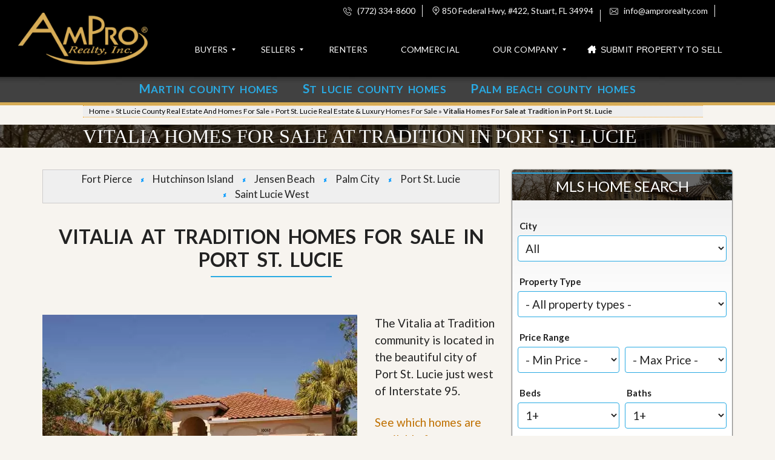

--- FILE ---
content_type: text/html; charset=UTF-8
request_url: https://amprorealty.com/st-lucie-county/port-st-lucie-fl-real-estate/vitalia-at-tradition/
body_size: 72784
content:
<!DOCTYPE html>
<html lang="en-US">
<head>
<title>Vitalia at Tradition Homes For Sale | Port St. Lucie Real Estate</title>
<link rel="stylesheet" href="https://netdna.bootstrapcdn.com/font-awesome/4.3.0/css/font-awesome.min.css">
<link rel="stylesheet" href="https://netdna.bootstrapcdn.com/bootstrap/3.3.4/css/bootstrap.min.css">
<link href="https://fonts.googleapis.com/css?family=Roboto:300,400,500,700|Google+Sans:400,500,700|Google+Sans+Text:400&lang=en&display=swap" rel="stylesheet">
<link href="https://fonts.googleapis.com/css?family=Google+Sans+Text:400&text=%E2%86%90%E2%86%92%E2%86%91%E2%86%93&lang=en&display=swap" rel="stylesheet">
<!-- Google Tag Manager -->
<script>(function(w,d,s,l,i){w[l]=w[l]||[];w[l].push({'gtm.start':
new Date().getTime(),event:'gtm.js'});var f=d.getElementsByTagName(s)[0],
j=d.createElement(s),dl=l!='dataLayer'?'&l='+l:'';j.async=true;j.src=
'https://www.googletagmanager.com/gtm.js?id='+i+dl;f.parentNode.insertBefore(j,f);
})(window,document,'script','dataLayer','GTM-55CWDKJ');</script>
<!-- End Google Tag Manager -->
<meta http-equiv="Content-Type" content="text/html; charset=utf-8">
	<meta name="viewport" content="width=device-width, initial-scale=1">
	<link rel="profile" href="http://gmpg.org/xfn/11">
	<link rel="pingback" href="https://amprorealty.com/xmlrpc.php">
<meta name='robots' content='index, follow, max-image-preview:large, max-snippet:-1, max-video-preview:-1' />
	
		    <meta name="keywords" content="">
		
	
  
	<!-- This site is optimized with the Yoast SEO plugin v26.5 - https://yoast.com/wordpress/plugins/seo/ -->
	<title>Vitalia at Tradition Homes For Sale | Port St. Lucie Real Estate</title>
	<meta name="description" content="View Vitalia at Tradition Homes For Sale in Port St. Lucie. Located in St. Lucie County, this is becoming a hot destination due to its charm and easy living. See Vitalia at Tradition at Port St. Lucie real estate listings and discover why this is your next home. List and sell your Vitalia at Tradition at Port St. Lucie home." />
	<link rel="canonical" href="https://amprorealty.com/st-lucie-county/port-st-lucie-fl-real-estate/vitalia-at-tradition/" />
	<meta property="og:locale" content="en_US" />
	<meta property="og:type" content="article" />
	<meta property="og:title" content="Vitalia at Tradition Homes For Sale | Port St. Lucie Real Estate" />
	<meta property="og:description" content="View Vitalia at Tradition Homes For Sale in Port St. Lucie. Located in St. Lucie County, this is becoming a hot destination due to its charm and easy living. See Vitalia at Tradition at Port St. Lucie real estate listings and discover why this is your next home. List and sell your Vitalia at Tradition at Port St. Lucie home." />
	<meta property="og:url" content="https://amprorealty.com/st-lucie-county/port-st-lucie-fl-real-estate/vitalia-at-tradition/" />
	<meta property="og:site_name" content="Palm Beach County &amp; Treasure Coast of Florida Homes For Sale | Sell Your Real Estate | AmPro Realty" />
	<meta property="article:publisher" content="https://facebook.com/AmProRealty/" />
	<meta property="article:modified_time" content="2024-03-19T03:09:37+00:00" />
	<meta property="og:image" content="https://amprorealty.com/wp-content/uploads/2017/11/logo-1.png" />
	<meta property="og:image:width" content="288" />
	<meta property="og:image:height" content="128" />
	<meta property="og:image:type" content="image/png" />
	<meta name="twitter:card" content="summary_large_image" />
	<meta name="twitter:site" content="@AmProRealty" />
	<script type="application/ld+json" class="yoast-schema-graph">{"@context":"https://schema.org","@graph":[{"@type":"WebPage","@id":"https://amprorealty.com/st-lucie-county/port-st-lucie-fl-real-estate/vitalia-at-tradition/","url":"https://amprorealty.com/st-lucie-county/port-st-lucie-fl-real-estate/vitalia-at-tradition/","name":"Vitalia at Tradition Homes For Sale | Port St. Lucie Real Estate","isPartOf":{"@id":"https://amprorealty.com/#website"},"datePublished":"2022-04-19T18:57:12+00:00","dateModified":"2024-03-19T03:09:37+00:00","description":"View Vitalia at Tradition Homes For Sale in Port St. Lucie. Located in St. Lucie County, this is becoming a hot destination due to its charm and easy living. See Vitalia at Tradition at Port St. Lucie real estate listings and discover why this is your next home. List and sell your Vitalia at Tradition at Port St. Lucie home.","breadcrumb":{"@id":"https://amprorealty.com/st-lucie-county/port-st-lucie-fl-real-estate/vitalia-at-tradition/#breadcrumb"},"inLanguage":"en-US","potentialAction":[{"@type":"ReadAction","target":["https://amprorealty.com/st-lucie-county/port-st-lucie-fl-real-estate/vitalia-at-tradition/"]}]},{"@type":"BreadcrumbList","@id":"https://amprorealty.com/st-lucie-county/port-st-lucie-fl-real-estate/vitalia-at-tradition/#breadcrumb","itemListElement":[{"@type":"ListItem","position":1,"name":"Home","item":"https://amprorealty.com/"},{"@type":"ListItem","position":2,"name":"St Lucie County Real Estate And Homes For Sale","item":"https://amprorealty.com/st-lucie-county/"},{"@type":"ListItem","position":3,"name":"Port St. Lucie Real Estate &#038; Luxury Homes For Sale","item":"https://amprorealty.com/st-lucie-county/port-st-lucie-fl-real-estate/"},{"@type":"ListItem","position":4,"name":"Vitalia Homes For Sale at Tradition in Port St. Lucie"}]},{"@type":"WebSite","@id":"https://amprorealty.com/#website","url":"https://amprorealty.com/","name":"Palm Beach County & Treasure Coast of Florida Homes For Sale | Sell Your Real Estate | AmPro Realty","description":"We help you buy, sell and rent real estate in Palm Beach County and Treasure Coast of Florida","publisher":{"@id":"https://amprorealty.com/#organization"},"potentialAction":[{"@type":"SearchAction","target":{"@type":"EntryPoint","urlTemplate":"https://amprorealty.com/?s={search_term_string}"},"query-input":{"@type":"PropertyValueSpecification","valueRequired":true,"valueName":"search_term_string"}}],"inLanguage":"en-US"},{"@type":"Organization","@id":"https://amprorealty.com/#organization","name":"AmPro Realty, Inc.","url":"https://amprorealty.com/","logo":{"@type":"ImageObject","inLanguage":"en-US","@id":"https://amprorealty.com/#/schema/logo/image/","url":"https://amprorealty.com/wp-content/uploads/2017/11/logo-1.png","contentUrl":"https://amprorealty.com/wp-content/uploads/2017/11/logo-1.png","width":288,"height":128,"caption":"AmPro Realty, Inc."},"image":{"@id":"https://amprorealty.com/#/schema/logo/image/"},"sameAs":["https://facebook.com/AmProRealty/","https://x.com/AmProRealty","https://www.linkedin.com/company/ampro-realty/"]}]}</script>
	<!-- / Yoast SEO plugin. -->


<link rel='dns-prefetch' href='//maps.google.com' />
<link rel='dns-prefetch' href='//api-idx.diversesolutions.com' />
<link rel='dns-prefetch' href='//maps.googleapis.com' />
<link rel='dns-prefetch' href='//js.hs-scripts.com' />
<link rel='dns-prefetch' href='//kit.fontawesome.com' />
<link rel='dns-prefetch' href='//use.fontawesome.com' />
<link rel='dns-prefetch' href='//fonts.googleapis.com' />
<link rel='preconnect' href='https://fonts.gstatic.com' crossorigin />
<link rel="alternate" title="oEmbed (JSON)" type="application/json+oembed" href="https://amprorealty.com/wp-json/oembed/1.0/embed?url=https%3A%2F%2Famprorealty.com%2Fst-lucie-county%2Fport-st-lucie-fl-real-estate%2Fvitalia-at-tradition%2F" />
<link rel="alternate" title="oEmbed (XML)" type="text/xml+oembed" href="https://amprorealty.com/wp-json/oembed/1.0/embed?url=https%3A%2F%2Famprorealty.com%2Fst-lucie-county%2Fport-st-lucie-fl-real-estate%2Fvitalia-at-tradition%2F&#038;format=xml" />
<style id='wp-img-auto-sizes-contain-inline-css' type='text/css'>
img:is([sizes=auto i],[sizes^="auto," i]){contain-intrinsic-size:3000px 1500px}
/*# sourceURL=wp-img-auto-sizes-contain-inline-css */
</style>
<link rel='stylesheet' id='dsidxpress-icons-css' href='https://amprorealty.com/wp-content/plugins/dsidxpress/css/dsidx-icons.css?ver=6.9' type='text/css' media='all' />
<link rel='stylesheet' id='dsidx-css' href='https://api-idx.diversesolutions.com/combo-css?config=dsidxpress-pro-modern&#038;ver=3.19.1' type='text/css' media='all' />
<link rel='stylesheet' id='dsidxpress-unconditional-css' href='https://amprorealty.com/wp-content/plugins/dsidxpress/css/client.css?ver=6.9' type='text/css' media='all' />
<link rel='stylesheet' id='dsidxwidgets-unconditional-css' href='https://amprorealty.com/wp-content/plugins/dsidxpress/dsidxwidgets/css/client.css?ver=6.9' type='text/css' media='all' />
<link rel='stylesheet' id='formidable-css' href='https://amprorealty.com/wp-content/plugins/formidable/css/formidableforms5.css?ver=1113111' type='text/css' media='all' />
<style id='wp-emoji-styles-inline-css' type='text/css'>

	img.wp-smiley, img.emoji {
		display: inline !important;
		border: none !important;
		box-shadow: none !important;
		height: 1em !important;
		width: 1em !important;
		margin: 0 0.07em !important;
		vertical-align: -0.1em !important;
		background: none !important;
		padding: 0 !important;
	}
/*# sourceURL=wp-emoji-styles-inline-css */
</style>
<link rel='stylesheet' id='wp-block-library-css' href='https://amprorealty.com/wp-includes/css/dist/block-library/style.min.css?ver=6.9' type='text/css' media='all' />
<style id='global-styles-inline-css' type='text/css'>
:root{--wp--preset--aspect-ratio--square: 1;--wp--preset--aspect-ratio--4-3: 4/3;--wp--preset--aspect-ratio--3-4: 3/4;--wp--preset--aspect-ratio--3-2: 3/2;--wp--preset--aspect-ratio--2-3: 2/3;--wp--preset--aspect-ratio--16-9: 16/9;--wp--preset--aspect-ratio--9-16: 9/16;--wp--preset--color--black: #000000;--wp--preset--color--cyan-bluish-gray: #abb8c3;--wp--preset--color--white: #ffffff;--wp--preset--color--pale-pink: #f78da7;--wp--preset--color--vivid-red: #cf2e2e;--wp--preset--color--luminous-vivid-orange: #ff6900;--wp--preset--color--luminous-vivid-amber: #fcb900;--wp--preset--color--light-green-cyan: #7bdcb5;--wp--preset--color--vivid-green-cyan: #00d084;--wp--preset--color--pale-cyan-blue: #8ed1fc;--wp--preset--color--vivid-cyan-blue: #0693e3;--wp--preset--color--vivid-purple: #9b51e0;--wp--preset--gradient--vivid-cyan-blue-to-vivid-purple: linear-gradient(135deg,rgb(6,147,227) 0%,rgb(155,81,224) 100%);--wp--preset--gradient--light-green-cyan-to-vivid-green-cyan: linear-gradient(135deg,rgb(122,220,180) 0%,rgb(0,208,130) 100%);--wp--preset--gradient--luminous-vivid-amber-to-luminous-vivid-orange: linear-gradient(135deg,rgb(252,185,0) 0%,rgb(255,105,0) 100%);--wp--preset--gradient--luminous-vivid-orange-to-vivid-red: linear-gradient(135deg,rgb(255,105,0) 0%,rgb(207,46,46) 100%);--wp--preset--gradient--very-light-gray-to-cyan-bluish-gray: linear-gradient(135deg,rgb(238,238,238) 0%,rgb(169,184,195) 100%);--wp--preset--gradient--cool-to-warm-spectrum: linear-gradient(135deg,rgb(74,234,220) 0%,rgb(151,120,209) 20%,rgb(207,42,186) 40%,rgb(238,44,130) 60%,rgb(251,105,98) 80%,rgb(254,248,76) 100%);--wp--preset--gradient--blush-light-purple: linear-gradient(135deg,rgb(255,206,236) 0%,rgb(152,150,240) 100%);--wp--preset--gradient--blush-bordeaux: linear-gradient(135deg,rgb(254,205,165) 0%,rgb(254,45,45) 50%,rgb(107,0,62) 100%);--wp--preset--gradient--luminous-dusk: linear-gradient(135deg,rgb(255,203,112) 0%,rgb(199,81,192) 50%,rgb(65,88,208) 100%);--wp--preset--gradient--pale-ocean: linear-gradient(135deg,rgb(255,245,203) 0%,rgb(182,227,212) 50%,rgb(51,167,181) 100%);--wp--preset--gradient--electric-grass: linear-gradient(135deg,rgb(202,248,128) 0%,rgb(113,206,126) 100%);--wp--preset--gradient--midnight: linear-gradient(135deg,rgb(2,3,129) 0%,rgb(40,116,252) 100%);--wp--preset--font-size--small: 13px;--wp--preset--font-size--medium: 20px;--wp--preset--font-size--large: 36px;--wp--preset--font-size--x-large: 42px;--wp--preset--spacing--20: 0.44rem;--wp--preset--spacing--30: 0.67rem;--wp--preset--spacing--40: 1rem;--wp--preset--spacing--50: 1.5rem;--wp--preset--spacing--60: 2.25rem;--wp--preset--spacing--70: 3.38rem;--wp--preset--spacing--80: 5.06rem;--wp--preset--shadow--natural: 6px 6px 9px rgba(0, 0, 0, 0.2);--wp--preset--shadow--deep: 12px 12px 50px rgba(0, 0, 0, 0.4);--wp--preset--shadow--sharp: 6px 6px 0px rgba(0, 0, 0, 0.2);--wp--preset--shadow--outlined: 6px 6px 0px -3px rgb(255, 255, 255), 6px 6px rgb(0, 0, 0);--wp--preset--shadow--crisp: 6px 6px 0px rgb(0, 0, 0);}:where(.is-layout-flex){gap: 0.5em;}:where(.is-layout-grid){gap: 0.5em;}body .is-layout-flex{display: flex;}.is-layout-flex{flex-wrap: wrap;align-items: center;}.is-layout-flex > :is(*, div){margin: 0;}body .is-layout-grid{display: grid;}.is-layout-grid > :is(*, div){margin: 0;}:where(.wp-block-columns.is-layout-flex){gap: 2em;}:where(.wp-block-columns.is-layout-grid){gap: 2em;}:where(.wp-block-post-template.is-layout-flex){gap: 1.25em;}:where(.wp-block-post-template.is-layout-grid){gap: 1.25em;}.has-black-color{color: var(--wp--preset--color--black) !important;}.has-cyan-bluish-gray-color{color: var(--wp--preset--color--cyan-bluish-gray) !important;}.has-white-color{color: var(--wp--preset--color--white) !important;}.has-pale-pink-color{color: var(--wp--preset--color--pale-pink) !important;}.has-vivid-red-color{color: var(--wp--preset--color--vivid-red) !important;}.has-luminous-vivid-orange-color{color: var(--wp--preset--color--luminous-vivid-orange) !important;}.has-luminous-vivid-amber-color{color: var(--wp--preset--color--luminous-vivid-amber) !important;}.has-light-green-cyan-color{color: var(--wp--preset--color--light-green-cyan) !important;}.has-vivid-green-cyan-color{color: var(--wp--preset--color--vivid-green-cyan) !important;}.has-pale-cyan-blue-color{color: var(--wp--preset--color--pale-cyan-blue) !important;}.has-vivid-cyan-blue-color{color: var(--wp--preset--color--vivid-cyan-blue) !important;}.has-vivid-purple-color{color: var(--wp--preset--color--vivid-purple) !important;}.has-black-background-color{background-color: var(--wp--preset--color--black) !important;}.has-cyan-bluish-gray-background-color{background-color: var(--wp--preset--color--cyan-bluish-gray) !important;}.has-white-background-color{background-color: var(--wp--preset--color--white) !important;}.has-pale-pink-background-color{background-color: var(--wp--preset--color--pale-pink) !important;}.has-vivid-red-background-color{background-color: var(--wp--preset--color--vivid-red) !important;}.has-luminous-vivid-orange-background-color{background-color: var(--wp--preset--color--luminous-vivid-orange) !important;}.has-luminous-vivid-amber-background-color{background-color: var(--wp--preset--color--luminous-vivid-amber) !important;}.has-light-green-cyan-background-color{background-color: var(--wp--preset--color--light-green-cyan) !important;}.has-vivid-green-cyan-background-color{background-color: var(--wp--preset--color--vivid-green-cyan) !important;}.has-pale-cyan-blue-background-color{background-color: var(--wp--preset--color--pale-cyan-blue) !important;}.has-vivid-cyan-blue-background-color{background-color: var(--wp--preset--color--vivid-cyan-blue) !important;}.has-vivid-purple-background-color{background-color: var(--wp--preset--color--vivid-purple) !important;}.has-black-border-color{border-color: var(--wp--preset--color--black) !important;}.has-cyan-bluish-gray-border-color{border-color: var(--wp--preset--color--cyan-bluish-gray) !important;}.has-white-border-color{border-color: var(--wp--preset--color--white) !important;}.has-pale-pink-border-color{border-color: var(--wp--preset--color--pale-pink) !important;}.has-vivid-red-border-color{border-color: var(--wp--preset--color--vivid-red) !important;}.has-luminous-vivid-orange-border-color{border-color: var(--wp--preset--color--luminous-vivid-orange) !important;}.has-luminous-vivid-amber-border-color{border-color: var(--wp--preset--color--luminous-vivid-amber) !important;}.has-light-green-cyan-border-color{border-color: var(--wp--preset--color--light-green-cyan) !important;}.has-vivid-green-cyan-border-color{border-color: var(--wp--preset--color--vivid-green-cyan) !important;}.has-pale-cyan-blue-border-color{border-color: var(--wp--preset--color--pale-cyan-blue) !important;}.has-vivid-cyan-blue-border-color{border-color: var(--wp--preset--color--vivid-cyan-blue) !important;}.has-vivid-purple-border-color{border-color: var(--wp--preset--color--vivid-purple) !important;}.has-vivid-cyan-blue-to-vivid-purple-gradient-background{background: var(--wp--preset--gradient--vivid-cyan-blue-to-vivid-purple) !important;}.has-light-green-cyan-to-vivid-green-cyan-gradient-background{background: var(--wp--preset--gradient--light-green-cyan-to-vivid-green-cyan) !important;}.has-luminous-vivid-amber-to-luminous-vivid-orange-gradient-background{background: var(--wp--preset--gradient--luminous-vivid-amber-to-luminous-vivid-orange) !important;}.has-luminous-vivid-orange-to-vivid-red-gradient-background{background: var(--wp--preset--gradient--luminous-vivid-orange-to-vivid-red) !important;}.has-very-light-gray-to-cyan-bluish-gray-gradient-background{background: var(--wp--preset--gradient--very-light-gray-to-cyan-bluish-gray) !important;}.has-cool-to-warm-spectrum-gradient-background{background: var(--wp--preset--gradient--cool-to-warm-spectrum) !important;}.has-blush-light-purple-gradient-background{background: var(--wp--preset--gradient--blush-light-purple) !important;}.has-blush-bordeaux-gradient-background{background: var(--wp--preset--gradient--blush-bordeaux) !important;}.has-luminous-dusk-gradient-background{background: var(--wp--preset--gradient--luminous-dusk) !important;}.has-pale-ocean-gradient-background{background: var(--wp--preset--gradient--pale-ocean) !important;}.has-electric-grass-gradient-background{background: var(--wp--preset--gradient--electric-grass) !important;}.has-midnight-gradient-background{background: var(--wp--preset--gradient--midnight) !important;}.has-small-font-size{font-size: var(--wp--preset--font-size--small) !important;}.has-medium-font-size{font-size: var(--wp--preset--font-size--medium) !important;}.has-large-font-size{font-size: var(--wp--preset--font-size--large) !important;}.has-x-large-font-size{font-size: var(--wp--preset--font-size--x-large) !important;}
/*# sourceURL=global-styles-inline-css */
</style>

<style id='classic-theme-styles-inline-css' type='text/css'>
/*! This file is auto-generated */
.wp-block-button__link{color:#fff;background-color:#32373c;border-radius:9999px;box-shadow:none;text-decoration:none;padding:calc(.667em + 2px) calc(1.333em + 2px);font-size:1.125em}.wp-block-file__button{background:#32373c;color:#fff;text-decoration:none}
/*# sourceURL=/wp-includes/css/classic-themes.min.css */
</style>
<style id='font-awesome-svg-styles-default-inline-css' type='text/css'>
.svg-inline--fa {
  display: inline-block;
  height: 1em;
  overflow: visible;
  vertical-align: -.125em;
}
/*# sourceURL=font-awesome-svg-styles-default-inline-css */
</style>
<link rel='stylesheet' id='font-awesome-svg-styles-css' href='https://amprorealty.com/wp-content/uploads/font-awesome/v6.1.1/css/svg-with-js.css' type='text/css' media='all' />
<style id='font-awesome-svg-styles-inline-css' type='text/css'>
   .wp-block-font-awesome-icon svg::before,
   .wp-rich-text-font-awesome-icon svg::before {content: unset;}
/*# sourceURL=font-awesome-svg-styles-inline-css */
</style>
<link rel='stylesheet' id='contact-form-7-css' href='https://amprorealty.com/wp-content/plugins/contact-form-7/includes/css/styles.css?ver=6.1.4' type='text/css' media='all' />
<link rel='stylesheet' id='highlightjs-css-css' href='https://amprorealty.com/wp-content/plugins/my-custom-functionality/assets/css/buttonLoader.css?ver=6.9' type='text/css' media='all' />
<link rel='stylesheet' id='lidd_mc-css' href='https://amprorealty.com/wp-content/plugins/responsive-mortgage-calculator/css/style.css?ver=2.6.0' type='text/css' media='screen' />
<link rel='stylesheet' id='myhome-style-css' href='https://amprorealty.com/wp-content/themes/myhome/style.min.css?ver=3.1.75' type='text/css' media='all' />
<style id='myhome-style-inline-css' type='text/css'>
            @media (min-width:1023px) {
            #mega_main_menu li.default_dropdown>.mega_dropdown {
            width:225px !important;
            }
            }
			                :root { --primary: #29aae3; }
                .mh-active-input-primary input[type=text]:focus,
                .mh-active-input-primary input[type=text]:active,
                .mh-active-input-primary input[type=search]:focus,
                .mh-active-input-primary input[type=search]:active,
                .mh-active-input-primary input[type=email]:focus,
                .mh-active-input-primary input[type=email]:active,
                .mh-active-input-primary input[type=password]:focus,
                .mh-active-input-primary input[type=password]:active,
                .mh-active-input-primary textarea:focus,
                .mh-active-input-primary textarea:active,
                .mh-active-input-primary .mh-active-input input,
                .mh-active-input-primary .mh-active-input input,
                .myhome-body.mh-active-input-primary .mh-active-input .bootstrap-select.btn-group > .btn {
                background: rgba(41,170,227,0.05)!important;
                }

                html body .primary {
                background: rgba(41,170,227)!important;
                }


                html body .mh-fixed-menu--active #mega_main_menu.mh-primary #mh-submit-button a,
                html body .mh-fixed-menu--active #mega_main_menu.mh-primary #mh-submit-button a i {
                color:  rgba(41,170,227)!important;
                }

                .mh-app-wrapper .stepper__header .stepper__step--complete + .divider {
                background: rgba(41,170,227)!important;
                }

                html body .primary--text {
                color: rgba(41,170,227)!important;
                }

                html body .primary--text textarea,
                html body .primary--text input {
                caret-color: rgba(41,170,227)!important;
                }
				                    @media (min-width:1023px) {
                    html body #mega_main_menu.mh-primary .nav_logo img {
                    height: 95px!important;
                    }
                    }
				                    @media (min-width:1023px) {
                    html body #mega_main_menu.mh-primary .nav_logo img {
                    margin-top: -37px!important;
                    }
                    }
				
            /* Menu */
			                div:not(.mh-header--transparent) #mega_main_menu.mh-primary > .menu_holder > .mmm_fullwidth_container {
                background: rgba(0,0,0,1)!important;
                }
			
			
            @media (min-width:1023px) {
            .mh-sticky-menu-placeholder--active {
            min-height: 86px;
            }
            }

			                html body #mega_main_menu.mh-primary .mega_dropdown li:not(:hover).current-menu-item > .item_link,
                html body #mega_main_menu.mh-primary.dropdowns_animation-anim_4 > .menu_holder li.default_dropdown .mega_dropdown,
                html body #mega_main_menu.mh-primary.dropdowns_animation-anim_4 > .menu_holder li.multicolumn_dropdown > .mega_dropdown,
                html body #mega_main_menu.mh-primary.dropdowns_animation-anim_4 > .menu_holder li.tabs_dropdown > .mega_dropdown,
                html body #mega_main_menu.mh-primary.dropdowns_animation-anim_4 > .menu_holder li.widgets_dropdown > .mega_dropdown,
                html body #mega_main_menu.mh-primary.dropdowns_animation-anim_4 > .menu_holder li.post_type_dropdown > .mega_dropdown,
                html body #mega_main_menu.mh-primary.dropdowns_animation-anim_4 > .menu_holder li.post_type_dropdown > .mega_dropdown > li.post_item .post_details,
                html body #mega_main_menu.mh-primary.dropdowns_animation-anim_4 > .menu_holder li.grid_dropdown > .mega_dropdown,
                html body #mega_main_menu.mh-primary.dropdowns_animation-anim_4 > .menu_holder li.grid_dropdown > .mega_dropdown > li .post_details,
                #mega_main_menu.mh-primary li.default_dropdown .mega_dropdown > li > .item_link,
                #mega_main_menu.mh-primary li.widgets_dropdown .mega_dropdown > li > .item_link,
                #mega_main_menu.mh-primary li.multicolumn_dropdown .mega_dropdown > li > .item_link,
                #mega_main_menu.mh-primary li.grid_dropdown .mega_dropdown > li > .item_link {
                background: rgba(249,249,249,1)!important;
                }
			

			                #mega_main_menu.mh-primary > .menu_holder > .mmm_fullwidth_container {
                border-color: rgba(0,0,0,1)!important;
                }
			
			                html body.myhome-body div #mega_main_menu.mh-primary > .menu_holder > .menu_inner > ul > li:hover > a:after,
                html body.myhome-body #mega_main_menu.mh-primary > .menu_holder > .menu_inner > ul > li:hover > .item_link *,
                html body.myhome-body #mega_main_menu.mh-primary > .menu_holder > .menu_inner > ul > li.current-menu-ancestor > .item_link *,
                html body.myhome-body #mega_main_menu.mh-primary > .menu_holder > .menu_inner > .nav_logo > .mobile_toggle > .mobile_button,
                html body.myhome-body #mega_main_menu.mh-primary > .menu_holder > .menu_inner > ul > li > .item_link,
                html body.myhome-body #mega_main_menu.mh-primary > .menu_holder > .menu_inner > ul > li > .item_link *,
                html body.myhome-body #mega_main_menu.mh-primary > .menu_holder > .menu_inner > ul > li > .item_link:after {
                color: rgba(255,255,255,1)!important;
                }
			

			
			                html body #mega_main_menu.mh-primary .mega_dropdown li:not(:hover).current-menu-item > .item_link,
                html body #mega_main_menu.mh-primary.dropdowns_animation-anim_4 > .menu_holder li.default_dropdown .mega_dropdown,
                html body #mega_main_menu.mh-primary.dropdowns_animation-anim_4 > .menu_holder li.multicolumn_dropdown > .mega_dropdown,
                html body #mega_main_menu.mh-primary.dropdowns_animation-anim_4 > .menu_holder li.tabs_dropdown > .mega_dropdown,
                html body #mega_main_menu.mh-primary.dropdowns_animation-anim_4 > .menu_holder li.widgets_dropdown > .mega_dropdown,
                html body #mega_main_menu.mh-primary.dropdowns_animation-anim_4 > .menu_holder li.post_type_dropdown > .mega_dropdown,
                html body #mega_main_menu.mh-primary.dropdowns_animation-anim_4 > .menu_holder li.post_type_dropdown > .mega_dropdown > li.post_item .post_details,
                html body #mega_main_menu.mh-primary.dropdowns_animation-anim_4 > .menu_holder li.grid_dropdown > .mega_dropdown,
                html body #mega_main_menu.mh-primary.dropdowns_animation-anim_4 > .menu_holder li.grid_dropdown > .mega_dropdown > li .post_details,
                #mega_main_menu.mh-primary li.default_dropdown .mega_dropdown > li > .item_link,
                #mega_main_menu.mh-primary li.widgets_dropdown .mega_dropdown > li > .item_link,
                #mega_main_menu.mh-primary li.multicolumn_dropdown .mega_dropdown > li > .item_link,
                #mega_main_menu.mh-primary li.grid_dropdown .mega_dropdown > li > .item_link {
                background: rgba(249,249,249,1)!important;
                }
			

			                #mega_main_menu.mh-primary .mega_dropdown > li.current-menu-item > .item_link *,
                #mega_main_menu.mh-primary li .post_details > .post_icon > i,
                #mega_main_menu.mh-primary li .mega_dropdown .item_link *,
                #mega_main_menu.mh-primary li .mega_dropdown a,
                #mega_main_menu.mh-primary li .mega_dropdown a * {
                color: rgba(17,17,17,1)!important;
                }
                #mega_main_menu.mh-primary li.default_dropdown > .mega_dropdown > .menu-item > .item_link:before {
                border-color: rgba(17,17,17,1);
                }
			
			
			                #mega_main_menu.mh-primary .mega_dropdown > li.current-menu-item:hover > .item_link *,
                #mega_main_menu.mh-primary .mega_dropdown > li > .item_link:focus *,
                #mega_main_menu.mh-primary .mega_dropdown > li > .item_link:hover *,
                #mega_main_menu.mh-primary li.post_type_dropdown > .mega_dropdown > li > .processed_image:hover > .cover > a > i {
                color: rgba(213,171,84,1)!important;
                }
                #mega_main_menu.mh-primary li.default_dropdown > .mega_dropdown > .menu-item.current-menu-item > .item_link:before,
                #mega_main_menu.mh-primary li.default_dropdown > .mega_dropdown > .menu-item > .item_link:focus:before,
                #mega_main_menu.mh-primary li.default_dropdown > .mega_dropdown > .menu-item > .item_link:hover:before {
                border-color: rgba(213,171,84,1)!important;
                }
			
			                html body #mega_main_menu.mh-primary .mega_dropdown li .mega_dropdown {
                border-color: rgba(17,17,17,1)!important;
                }
			
            /* General */

			                body,
                .mh-rs-search #myhome-listing-grid,
                .mh-slider__extra-content #myhome-listing-grid {
                background: rgba(247,244,239,1)!important;
                }
			
			
			
			
			
			
			
			
			
			
			
			
			
			
			
			
			
			
			

            /* Top Bar */
			                .mh-top-header,
                .mh-top-header-big,
                .mh-top-header--primary .mh-top-bar-user-panel__user-info {
                background: rgba(0,0,0,1)!important;
                }
			
			                .mh-top-header {
                border-color: rgba(0,0,0,1)!important;
                }
                .mh-top-header-big {
                border-bottom: 1px solid rgba(0,0,0,1)!important;
                }
			
			                .mh-top-header,
                .mh-top-header-big__value,
                .mh-top-header-big__element .mh-top-header-big__element__icon-big,
                .mh-top-header-big__social-icons a {
                color: rgba(250,250,250,1)!important;
                }
			
			                .mh-top-header .mh-top-header__element--phone a,
                .mh-top-header .mh-top-header__element--mail a,
                .mh-top-header .mh-top-header__element--social-icons a,
                .mh-top-bar-user-panel__main-link {
                color: rgba(250,250,250,1)!important;
                }
			
			
			
			
			
			
            /* Footer */
			
			
			
			
			
			
			
			
			
			
			
			
			
			
			
			
            /* Top Title */
			
			
			
            /* Breadcrumbs */
			
			
			
			
			
			
            /* Single Property Page */
			
			
			
			
			
			
			
			
			
			
			
			
			
			
            /* Property card */
			
			
			
			
			
			
			
			
			
			
			
			
            /* Search Form */
			
			
			
			
			
			
			
			
			
			
			
			
			
			
			
			
			
			
			
			
            /* Agent Carousel / List */
			
			
			
			
			
			

			
            /* Blog */

			
			
			
			
			
			
			
			
			
			
			
			
			
			
			
			
			
			
			
			
			
			
			

            /* Sidebar */
			
			
			
			

			

			
			
			
			
			
			
            /* Post Card */
			
			
			
			
			
			
			
            /* Map */
			
			
			
			
			
			
			
			
			
			
			
            /* Compare Bar */
			
			
			
			
			
			
			
			
			
			
            /* User panel */

			
			
			
			
			
			
			
			
			
			
			
						
			
			
			                @media (min-width: 1023px) {
                .logo_link {
                margin-right: 48px!important;
                }
                }
			
			                @media (min-width: 1023px) {
                html body #mega_main_menu.mh-primary > .menu_holder > .menu_inner > ul > li[class*="columns"] {
                margin-right: 10px!important;
                }
                }
			
			
/*# sourceURL=myhome-style-inline-css */
</style>
<link rel='stylesheet' id='myhome-font-awesome-css' href='https://amprorealty.com/wp-content/themes/myhome/assets/css/font-awesome.min.css?ver=3.1.75' type='text/css' media='all' />
<link rel='stylesheet' id='font-awesome-official-css' href='https://use.fontawesome.com/releases/v6.1.1/css/all.css' type='text/css' media='all' integrity="sha384-/frq1SRXYH/bSyou/HUp/hib7RVN1TawQYja658FEOodR/FQBKVqT9Ol+Oz3Olq5" crossorigin="anonymous" />
<link rel='stylesheet' id='mmm_cache.skin.b5-css' href='https://amprorealty.com/wp-content/plugins/rndreouquddw0uvxmnaitvsqbptmjctouhfb9oax/src/css/cache.skin.b5.css?ver=1765232170' type='text/css' media='all' />
<link rel='stylesheet' id='js_composer_front-css' href='https://amprorealty.com/wp-content/plugins/js_composer/assets/css/js_composer.min.css?ver=7.9' type='text/css' media='all' />
<link rel='stylesheet' id='ubermenu-css' href='https://amprorealty.com/wp-content/plugins/ubermenu2/pro/assets/css/ubermenu.min.css?ver=3.7.3' type='text/css' media='all' />
<link rel='stylesheet' id='bsf-Defaults-css' href='https://amprorealty.com/wp-content/uploads/smile_fonts/Defaults/Defaults.css?ver=3.19.22' type='text/css' media='all' />
<link rel="preload" as="style" href="https://fonts.googleapis.com/css?family=Lato:400,400italic,700&#038;subset=latin-ext&#038;display=block&#038;ver=1720465934" /><link rel="stylesheet" href="https://fonts.googleapis.com/css?family=Lato:400,400italic,700&#038;subset=latin-ext&#038;display=block&#038;ver=1720465934" media="print" onload="this.media='all'"><noscript><link rel="stylesheet" href="https://fonts.googleapis.com/css?family=Lato:400,400italic,700&#038;subset=latin-ext&#038;display=block&#038;ver=1720465934" /></noscript><script type="text/javascript" src="https://amprorealty.com/wp-includes/js/jquery/jquery.min.js?ver=3.7.1" id="jquery-core-js"></script>
<script type="text/javascript" src="https://amprorealty.com/wp-includes/js/jquery/jquery-migrate.min.js?ver=3.4.1" id="jquery-migrate-js"></script>
<script type="text/javascript" id="dsidx-js-extra">
/* <![CDATA[ */
var dsidxAjaxHandler = {"ajaxurl":"https://amprorealty.com/wp-admin/admin-ajax.php"};
//# sourceURL=dsidx-js-extra
/* ]]> */
</script>
<script type="text/javascript" src="https://api-idx.diversesolutions.com/combo-js?config=dsidxpress-pro-modern&amp;ver=3.19.1" id="dsidx-js"></script>
<script type="text/javascript" src="//maps.googleapis.com/maps/api/js?key=AIzaSyAUMQnp-hKoaRlECvokGWiwvlWnzW-vGGQ&amp;libraries=drawing%2Cgeometry&amp;ver=6.9" id="dsidxpress_google_maps_geocode_api-js"></script>
<script type="text/javascript" src="https://kit.fontawesome.com/b5876d29fa.js" id="font-awesome-kit-js"></script>
<script></script><meta name="generator" content="Redux 4.5.8" />			<!-- DO NOT COPY THIS SNIPPET! Start of Page Analytics Tracking for HubSpot WordPress plugin v11.3.33-->
			<script class="hsq-set-content-id" data-content-id="standard-page">
				var _hsq = _hsq || [];
				_hsq.push(["setContentType", "standard-page"]);
			</script>
			<!-- DO NOT COPY THIS SNIPPET! End of Page Analytics Tracking for HubSpot WordPress plugin -->
			<style id="ubermenu-custom-generated-css">
/** UberMenu Custom Menu Styles (Customizer) **/
/* main */
 .ubermenu-main.ubermenu-transition-fade .ubermenu-item .ubermenu-submenu-drop { margin-top:0; }
 .ubermenu-main .ubermenu-item-level-0 > .ubermenu-target { text-transform:uppercase; }
 .ubermenu-main .ubermenu-nav .ubermenu-item.ubermenu-item-level-0 > .ubermenu-target { font-weight:bold; }
 .ubermenu.ubermenu-main .ubermenu-item-normal > .ubermenu-target:hover, .ubermenu.ubermenu-main .ubermenu-item-normal.ubermenu-active > .ubermenu-target { color:#aa031f; }
/* main-top-menu-test */
 .ubermenu-main-top-menu-test .ubermenu-item.ubermenu-active > .ubermenu-submenu-drop.ubermenu-submenu-type-mega { overflow:visible; }
 .ubermenu-main-top-menu-test.ubermenu-transition-fade .ubermenu-item .ubermenu-submenu-drop { margin-top:0; }
 .ubermenu-main-top-menu-test .ubermenu-submenu.ubermenu-submenu-drop { border:1px solid #000000; }
 .ubermenu-main-top-menu-test .ubermenu-item-normal > .ubermenu-target,.ubermenu-main-top-menu-test .ubermenu-submenu .ubermenu-target,.ubermenu-main-top-menu-test .ubermenu-submenu .ubermenu-nonlink,.ubermenu-main-top-menu-test .ubermenu-submenu .ubermenu-widget,.ubermenu-main-top-menu-test .ubermenu-submenu .ubermenu-custom-content-padded,.ubermenu-main-top-menu-test .ubermenu-submenu .ubermenu-retractor,.ubermenu-main-top-menu-test .ubermenu-submenu .ubermenu-colgroup .ubermenu-column,.ubermenu-main-top-menu-test .ubermenu-submenu.ubermenu-submenu-type-stack > .ubermenu-item-normal > .ubermenu-target,.ubermenu-main-top-menu-test .ubermenu-submenu.ubermenu-submenu-padded { padding:4px 4px 3px 10px; }
 .ubermenu-main-top-menu-test .ubermenu-grid-row { padding-right:4px 4px 3px 10px; }
 .ubermenu-main-top-menu-test .ubermenu-grid-row .ubermenu-target { padding-right:0; }
 .ubermenu-main-top-menu-test.ubermenu-sub-indicators .ubermenu-submenu :not(.ubermenu-tabs-layout-right) .ubermenu-has-submenu-drop > .ubermenu-target { padding-right:25px; }
 .ubermenu-main-top-menu-test, .ubermenu-main-top-menu-test .ubermenu-target, .ubermenu-main-top-menu-test .ubermenu-nav .ubermenu-item-level-0 .ubermenu-target { font:16px; margin-top: -8px; font-weight: normal; padding: 0 0 0 4px; }


/** UberMenu Custom Menu Item Styles (Menu Item Settings) **/
/* 5272 */   .ubermenu .ubermenu-item.ubermenu-item-5272 > .ubermenu-target { color:#dd3333; }
             .ubermenu .ubermenu-item.ubermenu-item-5272.ubermenu-active > .ubermenu-target, .ubermenu .ubermenu-item.ubermenu-item-5272:hover > .ubermenu-target, .ubermenu .ubermenu-submenu .ubermenu-item.ubermenu-item-5272.ubermenu-active > .ubermenu-target, .ubermenu .ubermenu-submenu .ubermenu-item.ubermenu-item-5272:hover > .ubermenu-target { color:#dd3333; }
             .ubermenu .ubermenu-item.ubermenu-item-5272.ubermenu-current-menu-item > .ubermenu-target,.ubermenu .ubermenu-item.ubermenu-item-5272.ubermenu-current-menu-ancestor > .ubermenu-target { color:#dd3333; }
/* 3696 */   .ubermenu .ubermenu-submenu.ubermenu-submenu-id-3696 { width:494px; min-width:494px; }


/** UberMenu Custom Tweaks (General Settings) **/
z-index: 600
/* Status: Loaded from Transient */

</style><meta name="generator" content="Powered by WPBakery Page Builder - drag and drop page builder for WordPress."/>
<meta name="generator" content="Powered by Slider Revolution 6.7.12 - responsive, Mobile-Friendly Slider Plugin for WordPress with comfortable drag and drop interface." />
<link rel="icon" href="https://amprorealty.com/wp-content/uploads/2018/05/cropped-favicon-new-2-100x100.png" sizes="32x32" />
<link rel="icon" href="https://amprorealty.com/wp-content/uploads/2018/05/cropped-favicon-new-2-200x200.png" sizes="192x192" />
<link rel="apple-touch-icon" href="https://amprorealty.com/wp-content/uploads/2018/05/cropped-favicon-new-2-200x200.png" />
<meta name="msapplication-TileImage" content="https://amprorealty.com/wp-content/uploads/2018/05/cropped-favicon-new-2-300x300.png" />
<script>function setREVStartSize(e){
			//window.requestAnimationFrame(function() {
				window.RSIW = window.RSIW===undefined ? window.innerWidth : window.RSIW;
				window.RSIH = window.RSIH===undefined ? window.innerHeight : window.RSIH;
				try {
					var pw = document.getElementById(e.c).parentNode.offsetWidth,
						newh;
					pw = pw===0 || isNaN(pw) || (e.l=="fullwidth" || e.layout=="fullwidth") ? window.RSIW : pw;
					e.tabw = e.tabw===undefined ? 0 : parseInt(e.tabw);
					e.thumbw = e.thumbw===undefined ? 0 : parseInt(e.thumbw);
					e.tabh = e.tabh===undefined ? 0 : parseInt(e.tabh);
					e.thumbh = e.thumbh===undefined ? 0 : parseInt(e.thumbh);
					e.tabhide = e.tabhide===undefined ? 0 : parseInt(e.tabhide);
					e.thumbhide = e.thumbhide===undefined ? 0 : parseInt(e.thumbhide);
					e.mh = e.mh===undefined || e.mh=="" || e.mh==="auto" ? 0 : parseInt(e.mh,0);
					if(e.layout==="fullscreen" || e.l==="fullscreen")
						newh = Math.max(e.mh,window.RSIH);
					else{
						e.gw = Array.isArray(e.gw) ? e.gw : [e.gw];
						for (var i in e.rl) if (e.gw[i]===undefined || e.gw[i]===0) e.gw[i] = e.gw[i-1];
						e.gh = e.el===undefined || e.el==="" || (Array.isArray(e.el) && e.el.length==0)? e.gh : e.el;
						e.gh = Array.isArray(e.gh) ? e.gh : [e.gh];
						for (var i in e.rl) if (e.gh[i]===undefined || e.gh[i]===0) e.gh[i] = e.gh[i-1];
											
						var nl = new Array(e.rl.length),
							ix = 0,
							sl;
						e.tabw = e.tabhide>=pw ? 0 : e.tabw;
						e.thumbw = e.thumbhide>=pw ? 0 : e.thumbw;
						e.tabh = e.tabhide>=pw ? 0 : e.tabh;
						e.thumbh = e.thumbhide>=pw ? 0 : e.thumbh;
						for (var i in e.rl) nl[i] = e.rl[i]<window.RSIW ? 0 : e.rl[i];
						sl = nl[0];
						for (var i in nl) if (sl>nl[i] && nl[i]>0) { sl = nl[i]; ix=i;}
						var m = pw>(e.gw[ix]+e.tabw+e.thumbw) ? 1 : (pw-(e.tabw+e.thumbw)) / (e.gw[ix]);
						newh =  (e.gh[ix] * m) + (e.tabh + e.thumbh);
					}
					var el = document.getElementById(e.c);
					if (el!==null && el) el.style.height = newh+"px";
					el = document.getElementById(e.c+"_wrapper");
					if (el!==null && el) {
						el.style.height = newh+"px";
						el.style.display = "block";
					}
				} catch(e){
					console.log("Failure at Presize of Slider:" + e)
				}
			//});
		  };</script>
		<style type="text/css" id="wp-custom-css">
			/*
You can add your own CSS here. Click the help icon above to learn more.
*/
/* Smooth scrolling IF user doesn't have a preference due to motion sensitivities */
/*@media screen and (prefers-reduced-motion: no-preference) {
  html {
  scroll-behavior: smooth;
  }
}*/
/* Ensure main media container can host the overlay */
#dsidx-media {
    position: relative !important;
}

/* LIST VIEW BANNER */
/* Show SOLD ONLY on the main large photo */
.dsidx-listing-container.ds-sold .dsidx-photos-left .dsidx-photo-content {
    position: relative;
}

.dsidx-listing-container.ds-sold .dsidx-photo-content::before {
    content: "SOLD";
    position: absolute;
    background: rgba(200, 0, 0, 0.95);
    z-index: 9999;
    border-radius: 4px;
    transform: scale(1) rotate(45deg) translate(0);
    text-align: center;
    text-transform: uppercase;
    color: #fff;
    box-shadow: 0 4px 1px rgba(0, 0, 0, .2);
    top: 15px;
    right: -30px; 
    padding: 5px;
    font-weight: bold;
    font-size: 16px;
    width: 105px;
    line-height: 18px;
}
.dsidx-listing-container.ds-leased .dsidx-photo-content::before {
    content: "LEASED";
    position: absolute;
    background: rgba(0, 120, 200, 0.95); /* BLUE-ish for leased */
    z-index: 9999;
    border-radius: 4px;
    transform: scale(1) rotate(45deg) translate(0);
    text-align: center;
    text-transform: uppercase;
    color: #fff;
    box-shadow: 0 4px 1px rgba(0, 0, 0, .2);
    top: 15px;
    right: -30px;
    padding: 5px;
    font-weight: bold;
    font-size: 16px;
    width: 105px;
    line-height: 18px;
}
/* Hide SOLD banners on right-side thumbnails */
.dsidx-listing-container.ds-sold .dsidx-photos-right .dsidx-photo-content::before {
    display: none !important;
}
/* Hide LEASED banners on right-side thumbnails */
.dsidx-listing-container.ds-leased .dsidx-photos-right .dsidx-photo-content::before {
    display: none !important;
}



.dsidx-standalone-disclaimer {
	display:none
}
input#dsidx-contact-form-consent.checkbox {
 position: relative;
 display: inline-flex;
 margin-right: 4px;
}
.dsidx-details .dsidx-contact-form table td.column-one {
 font-family: inherit;
 font-size: 19px;
 align-content: center;
}
.vc_ro {
    margin-left: 15px;
    margin-right: 15px;
}
ul.updatedlist {
 padding-inline-start: 65px;
}
#dsidx-top-search #dsidx-search-form label {
 font-family: inherit !important;
}
.ds-bs .text-left {
 text-align: left !important;
 color: #29aae3 !important;
 font-size: 19px !important;
 padding: 0 0 20px 0 !important;
}

label.col-12.text-left.label {
 margin-bottom: -15px !important;
}
#dsidx-top-search #dsidx-search-form .dsidx-search-tag-checkbox label {
 font-size:15px !important;
}

.mh-top-header__element--social-icons {
 display: inline-flex;
}
.dsidx-ui-widget .ui-icon, .dsidx-ui-widget.ui-widget-content .ui-icon {
 background-image: none;
}
.dsidx-details {
 font-family: inherit;
}
div#lblMonthlyTax, div#lblMonthlyInsurance {
 text-align: center;
 font-size: 19px;
 color: #bf7000;
}
#dsidx select {
  font-size: 16px;
}
input#dsidx_txt_selling_price.dsidx-text, input#dsidx_txt_down_payment.dsidx-text, input#dsidx_txt_interest_rate.dsidx-text, input#dsidx_txt_insurance_rate.dsidx-text {
 height: 37px;
 margin-bottom: 0px;
 font-size: 19px;
}
label.col-5.p-1.dsidx-name {
 margin: auto;
 width: 50%;
 font-size: 16px;
}
#dsidx-top-search #dsidx-search-form label {
 font-weight: bold;
 line-height: 36px;
 margin: unset;
 padding: 0 0 35px 0;
 color: black;
 font-size: 100%;
 font-family: arial;
}
.dsidx-search-bar-more-filters {
margin-bottom: 30px !important;
}
.label {
 /*font-size:100%;*/
 font-size: 19px;
 color: black;
}
.mh-heading--bottom-separator {
 word-spacing: 7px
}
.ln-no-match {
 flex: 0 0 auto!important;
 border-radius: 0;!important 
 padding: 15px!important; 
 width: auto!important;
 margin-bottom: 50px!important;
 background-color: #d5ebff!important;
 font-size: large!important;
}
#myBtn {
 display: none;
 position: fixed;
 bottom: 20px;
 z-index: 99999;
 border: none;
 outline: none;
 color: #1585c1;
 cursor: pointer;
 left: 20px;
 opacity: 0.6; 
 border-radius: 25px;
 padding: 0;
}
#myBtn:hover {
  opacity: 1; 
}
#myhome-image-widget-8 .widget-infobox {
 padding:0 15px;
}
@media only screen and (max-width: 679px) {
#not-found-dsidx #not-found-search-form, #not-found-dsidx #not-found-search-form .text, #not-found-search-form select, #dsidx-contact-form select, #not-found-dsidx #dsidx-contact-form .text {
 width: 100%!important;
 display:inline-block!important;
}
#not-found-dsidx .not-found-area, #not-found-dsidx #not-found-search-form .submit, #not-found-dsidx #dsidx-contact-form .submit, #not-found-dsidx #dsidx-contact-form #dsidx-contact-form-submit-holder {
 float:none
}
#not-found-property-search, #not-found-dsidx #dsidx-contact-form {
 margin-top: 50px;
 text-align: center;
}
#not-found-dsidx #not-found-page-title {
 width: 70%;
 position: relative;
 left: 5px;
}
#not-found-dsidx #not-found-img {
 float: left;
 padding-left: 20px;
 padding-bottom: 50px;
 padding-right: 20px;
}
 #not-found-dsidx #dsidx-contact-form .submit {
margin-bottom:50px;
}
}
#not-found-dsidx #not-found-search-form {
 width: 100%;
 display: flex;
}
#not-found-dsidx, #not-found-dsidx #not-found-page-title, #not-found-page-message, #not-found-dsidx #dsidx-contact-form {
 font-size: inherit;
 font-family: inherit;
 line-height: inherit;
 width: auto;
 margin-top: 50px;
}
#not-found-dsidx #dsidx-contact-form {
 text-align: center;
 position: relative;
}
#not-found-dsidx #dsidx-contact-form #dsidx-contact-form-submit-holder {
 float:none;
}
#dsidx-not-found-location-field {
 height:43px;
}
#not-found-dsidx #not-found-search-form .text, #not-found-dsidx #dsidx-contact-form .text, #not-found-search-form select, #not-found-dsidx #dsidx-contact-form select {
 border: 2px solid #c2c2c2!important;
 border-radius: 4px!important;
 line-height: 24px!important;
 margin-bottom: 12px!important;
 color: #666!important;
 text-align: center!important;
 font-size: inherit!important;
}
#not-found-dsidx #not-found-search-form .submit, #not-found-dsidx #dsidx-contact-form .submit {
 position: relative; 
 left: 0px!important;
 height: 42px;
 text-transform: uppercase;
 font-weight: 600;
 letter-spacing: 0.1px;
 line-height: 36px;
 font-family: "Lucida Grande", "Lucida Sans Unicode", Tahoma, Sans-Serif;
 font-size: 1.2em;
}
#not-found-dsidx .heading h2 {
 font-family: Lato;
 text-align: center;
 font-size: 25px!important;
 color: #29aae3;
 border-top: 3px solid rgb(41 170 227);
 padding-top: 8px;
 border-radius: 10% / 12%;
 line-height: 22px;
}
td.column-two {
 background-color: transparent!important;
}
.col-carousel {
 margin: 70px 0;
}
.owl-theme .owl-nav [class*=owl-] {
 color: #000;
 font-size: 14px;
 margin: 5px;
 padding: 4px 7px;
 background: #D6D6D6;
 display: inline-block;
 cursor: pointer;
 border-radius: 3px;
}
.owl-theme .owl-nav [class*=owl-]:hover {
 background:#D6D6D6!important;
}
/* owl nav */
.owl-prev span, .owl-next span {
  color: #000;
}
.owl-prev span:hover, 
.owl-next span:hover {
  color: #29aae3;
}
.owl-prev, .owl-next {
 position: absolute;
 top: 50px;
 height: auto;
 background: rgba(255,255,255,.7);
}
.owl-prev {
  left: 7px;
}
.owl-next {
  right: 7px;
}
/* removing blue outline from buttons */
button:focus, button:active {
   outline: none;
}
/*.carousel-wrap {
  margin: 90px auto;
  padding: 0 5%;
  width: 80%;
  position: relative;
}
.disabled{
  display: none;
}
.owl-carousel .item {
  position: relative;
  z-index: 100; 
  -webkit-backface-visibility: hidden; 
}
.owl-nav > div {
  margin-top: -26px;
  position: absolute;
  top: 50%;
  color: #cdcbcd;
}
.owl-nav i {
  font-size: 52px;
}
.owl-nav .owl-prev {
  left: -30px;
}
.owl-nav .owl-next {
  right: -30px;
}*/

/*.home-page-carousel {
 border: 6px solid #ebebeb;
}
.home-page-carousel:hover {
 border: 6px solid #76bad8;
}*/
.page-id-3648 .owl-carousel .owl-item img {
 max-width: 200px;
 max-height: 150px;
 border: 6px solid #ebebeb;
 margin: 0 auto;
}
.page-id-3648 .owl-carousel .owl-item img:hover {
 border: 6px solid #76bad8;
}
.page-id-3648 .owl-carousel .owl-item h2 {
 text-align: center;
 position: relative;
 width: 100%;
 top: -16px;
 margin-bottom: 5px!important;
}
.dsidx-xlistings ul.dsidx-xtabs {
 height: 46px;
}
.dsidx-xlistings ul.dsidx-xtabs.dsidx-xlistings-xtabs li.dsidx-xtab {
 height: auto;
 line-height: 34px!important;
 font-size: 23px!important;
 width: 225px;
 border: 1px solid;
 color: black;
 border-radius: 4px 4px 2px 2px;
}
.dsidx-xlistings ul.dsidx-xtabs.dsidx-xlistings-xtabs li.dsidx-xtab.dsidx-xtab-list span, .dsidx-xlistings ul.dsidx-xtabs.dsidx-xlistings-xtabs li.dsidx-xtab.dsidx-xtab-xmap span, .dsidx-xlistings ul.dsidx-xtabs.dsidx-xlistings-xtabs li.dsidx-xtab.dsidx-xtab-grid span {
 background-image: unset;
 background-position:unset;
 background-repeat: unset;
}
.dsidx-xlistings ul.dsidx-xtabs.dsidx-xlistings-xtabs li.dsidx-xtab.dsidx-xtab-list span:before {
 font-family: 'FontAwesome';
 content: '\f0ca';
 padding-right: 12px;
 position: relative;
}
.dsidx-xlistings ul.dsidx-xtabs.dsidx-xlistings-xtabs li.dsidx-xtab.dsidx-xtab-xmap span:before {
 font-family: 'FontAwesome';
 content: '\f3c5';
 padding-right: 12px;
 position: relative;
}
.dsidx-xlistings ul.dsidx-xtabs.dsidx-xlistings-xtabs li.dsidx-xtab span {
 padding: 5px 6px 5px 6px;
}
.dsidx-xlistings ul.dsidx-xtabs.dsidx-xlistings-xtabs li.dsidx-xtab.dsidx-xtab-grid span:before {
 font-family: 'FontAwesome';
 content: '\f58e';
 padding-right: 12px;
 position: relative;
}
.dsidx-xlistings-grid li.dsidx-listing-item {
 margin-top: 25px!important;
}
@media only screen and (max-width: 679px) {
 .dsidx-xlistings ul.dsidx-xtabs.dsidx-xlistings-xtabs li.dsidx-xtab {
 font-size: 19px!important;
 width: inherit;
}
}
.columns-footer {
 width: 100%;
 display:flex;
}
@media (min-width: 650px) {
.columns-footer > * {
 width: calc(100% / 3);
}
}
@media (max-width: 650px) {
.site-footer-left .list2 ul a {
 font-size: 21px!important;
}
.site-footer-left .list2 li {
 line-height: unset!important;
}
}
@media (max-width: 768px) {
.columns-footer {
 text-align: center;
}
.site-footer-left .list2 .offset {
margin-right: 0px;
}
}
.mh-social-icon {
 margin-bottom: 0!important;
}
/******************************* DSIDX SOLD & SIMILAR LISTINGS *******************************/
.ds-idx-listings-page-template-default .dsidx-small-listing .dsidx-container .dsidx-media .dsidx-photo img {
 max-height: 284px!important;
 min-width: 140px!important;
}
#dsidx-map-hover.dsidx-small-listing .dsidx-data {
 margin: 0 0 0 165px;
}
#dsidx-map-hover .dsidx-secondary-data-line {
 line-height: 11px !important;
}
#dsidx-map-hover.dsidx-small-listing .dsidx-address {
 font-size: 17px;
 font-weight: 500;
 margin: 0 0 5px 0;
 padding: 5px 10px 5px 10px;
 border-bottom: solid 1px #cccccc;
}
.dsidx-small-listing .dsidx-secondary-data .dsidx-price {
 color: #ffffff!important;
}
.dsidx-small-listing .dsidx-media .dsidx-photo img {
 max-height: 284px!important;
 min-width: 434px!important;
 border: solid 1px #cccccc;
 margin: 0 6px 0 0;
}
.dsidx-small-listing .dsidx-address, .dsidx-small-listing .dsidx-address span {
 font-size: 17px; 
 font-weight: 500;
 margin: 0;
 padding: 5px 10px 5px 10px;
 border-bottom: none;
 color: #BF7000;
}
.dsidx-small-listing .dsidx-address a {
 color: #BF7000;
}
.dsidx-small-listing .dsidx-address a:hover {
 color: #29aae3!important;
}
#dsidx-similar-listings.one-col .dsidx-result .dsidx-address a span, #dsidx-sold-listings.one-col .dsidx-result .dsidx-address a span {
 font-size: 17px!important;
 padding: 5px 0 5px 0;
}
#dsidx-similar-listings.one-col .dsidx-result .dsidx-address a:hover span, #dsidx-sold-listings.one-col .dsidx-result .dsidx-address a:hover span {
 color: #29aae3!important;
}
.dsidx-result-line-small {
 line-height: 19px!important;
}
.dsidx-details #dsidx-description {
 padding-left: 15px;
}
div.m-bottom-2.align-center.justify-center, .bnrnpX {
 visibility: hidden!important;
 opacity: 0 !important;
 display: none !important;
}
.page-id-65606 .mh-subheading, .page-id-162800 .mh-subheading {
 font-size: 24px;
}
@media only screen and (max-width: 1142px) and (min-width: 1090px) {
.page-id-3648 #dsidx-search-2-home-page .dsidx-resp-vertical .dsidx-resp-area.dsidx-resp-area-half {
 max-width: 15%!important;
}
}
@media only screen and (max-width: 1089px) and (min-width: 1025px) {
.page-id-3648 #dsidx-search-2-home-page .dsidx-resp-vertical .dsidx-resp-area.dsidx-resp-area-half {
 max-width: 14%!important;
}
}
/*@media only screen and (max-width: 680px) and (min-width: 1022px) {
.page-id-3648 .dsidx-resp-vertical .dsidx-resp-area {
 padding: 0 10px 0 0;
 width: 100% !important;
}
}*/
#quick-search .sr-formsection .field-wrap input, .page-id-3404 input#dsidx-resp-area-type, .page-id-3375 input#dsidx-resp-area-type {
	display:none
}
input.dsidx-small {
	display: inline-block!important;
}
.dsidx-ui-widget.dsidx-dialog input.checkbox {
    vertical-align: -2px;
    margin: 6px 5px 0 0;
    position: relative;
    display: inline-block;
}
.page-id-65606 .pga-highlight, .page-id-162800 .pga-highlight { 
 overflow-x: hidden;
 background-color: #f0f7ff;
 border: 2px solid #001D3F;
 border-radius: 20px;
 padding: 10px;
 margin: 30px 0 30px 0;
 text-align: center;
}
.page-id-3648 h1.mh-heading {
 text-transform: unset;
} 
.save-search h2 {
 background-color: transparent!important;
 border:0!important;
}
.avenir-form {
 color: #fff!important;	
 text-align: center;
}
.avenir-form ul {
 text-align: left;
 list-style-position: inside;
 display: inline-block;
}
.avenir-form h2 {
 padding: 0;
 text-decoration: none;
 text-transform: none;
 margin: 0 0 16px 0;
 vertical-align: middle;
 font-size: 25px;
 font-family: 'Montserrat', sans-serif;
 font-weight: 600;
 line-height: 37px;
 text-align: center;
}
.avenir-form .mh-subheading {
 padding: 0;
 text-decoration: none;
 text-transform: none;
 margin: 0 0 16px 0;
 vertical-align: middle;
 font-size: 20px;
 font-family: 'Montserrat', sans-serif;
 line-height: 37px;
 text-align: center;
 font-weight: 600;
}
.cards {
 max-width: 1800px;
 margin: 0 auto;
 display: grid;
 gap: 1rem;
}
@media (min-width: 400px) {
.cards { 
 grid-template-columns:repeat(2, 1fr);
}
}
@media (min-width: 768px) {
.cards { 
 grid-template-columns:repeat(3, 1fr);	
}
}
.dsidx-enticement {
 text-align: center;
}
.dsidx-enticement-data {
 margin: 0;
 width: 100%;
}
.dsidx-enticement-data ul { 
 height: auto!important;
 display: inline-flex;
}
.dsidx-enticement-footer .dsidx-large-button { 
 display: block!important;
 margin: 20px auto!important;
}
a.ubermenu-responsive-toggle.ubermenu-responsive-toggle-main.ubermenu-skin-none.ubermenu-loc-counties.ubermenu-responsive-toggle-content-align-left.ubermenu-responsive-toggle-align-full.ubermenu-responsive-toggle-close-icon-times .fas.fa-bars {
 opacity: 0;
 /*display:none;*/
}
a.ubermenu-responsive-toggle.ubermenu-responsive-toggle-main.ubermenu-skin-none.ubermenu-loc-counties.ubermenu-responsive-toggle-content-align-left.ubermenu-responsive-toggle-align-full.ubermenu-responsive-toggle-close-icon-times.ubermenu-responsive-toggle-open .fas.fa-bars {
 opacity: 100;
 /*display:inline;*/
}
.mh-testimonials--standard .mh-testimonial .mh-testimonial__text {
 height: auto!important
}
.nolightbox a::after {
 display:none!important
}
a.nolightbox::after {
 display:none
}
#dsidx .dsidx-paging-control {
 font-size: 19px;
 color: #29aae3;
 margin-bottom: 15px;
}
.dsidx-supplemental-data.dsidx-fields th, .dsidx-supplemental-data.dsidx-fields td  {
 width:50%!important;
 display: inline-flex;
 position: relative;
}
.dsidx-details .dsidx-fields
#dsidx a.dsidx-reg-link {
 border-bottom: none
}
 #dsidx-secondary-data td, #dsidx-secondary-data th, .dsidx-supplemental-data.dsidx-fields tbody tr, .dsidx-details #dsidx-schools th, .dsidx-details #dsidx-schools td {
 border: 1px solid #d6d6d6!important;
 line-height: 1.5!important;
}
.dsidx-supplemental-data.dsidx-fields td, .dsidx-supplemental-data td {
 border-left: 1px solid #d6d6d6!important;
 line-height: 1.5!important;	
}
#dsidx a.dsidx-reg-link {
 color: #BF7000;
 line-height: initial;
}
#dsidx a.dsidx-reg-link:hover {
 color: #D5891B;
}
.dsidx #dsidx-similar-listings .dsidx-small-listing .dsidx-address, .dsidx #dsidx-sold-listings .dsidx-small-listing .dsidx-address {
 padding: 10px 0 4px 2px;
 border-bottom: solid 1px #e5e5e5;
 width: 69%;
 font-size: 17px;
 line-height: 19px;
 position: relative;
 float: right;
}
#dsidx-similar-listings.one-col .dsidx-result .dsidx-address a span, #dsidx-sold-listings.one-col .dsidx-result .dsidx-address a span {
 font-size: 15px;
}
.dsidx-small-listing .dsidx-secondary-data .dsidx-price {
 font-size: 19px!important;
 color: #ffffff;
 background: #29aae3;
}
.dsidx-secondary-data-line {
 padding-top: 7px!important;
 padding-left: 5px!important;
}
.dsidx-small-listing .dsidx-secondary-data {
 font-size: 17px!important;
}
.dsidx .dsidx-small-listing .dsidx-media .dsidx-photo {
 margin: 20px 0 0 auto;
}
div#jb-glry-dlg {
 position: relative!important;
 top: 48px!important;
}
.dsidx-table-header, .dsidx-headerbar {
 white-space: nowrap;
 background: #c4deea left top repeat !important;
 border-top: 1px solid #464646 !important;
 border-right: 1px solid #464646 !important;
 border-left: 1px solid #464646 !important;
 border-bottom: 1px solid #464646 !important;
}
.page-id-3648 .wpb_single_image .vc_figure-caption {
 display: none;
}
	.mh-layout__content-right .mh-search__results-wrapper {
 padding-bottom: 30px;
}
.white-color {
 color:white!important;
}
.grecaptcha-badge {
	visibility: hidden;
}
.contactform {
 font-size: 12px;
 line-height: 12pt;
 margin-bottom: 20px!important;
}
.contactform a {
 color: #29aae3;
}
.fa-house-chimney:before {
 font-size: 13px;
 /*color: white;*/
 position: relative;
 top: 42px;
 display: flex;
}
.fa-house-chimney:hover {
 color: #29aae3!important;
 animation: horizontal 6s;
 animation-iteration-count: horizontal 6s ease infinite;
 -webkit-animation: horizontal 6s ease infinite;
}
@-webkit-keyframes horizontal {
0% {-webkit-transform: translate(0,0);
transform: translate(0,0);
}
6% {-webkit-transform: translate(5px,0);
transform: translate(5px,0);
}
12% {-webkit-transform: translate(0,0);
transform: translate(0,0);
}
18% {-webkit-transform: translate(5px,0);
transform: translate(5px,0);
}
24% {-webkit-transform: translate(0,0);
transform: translate(0,0);
}
30% {-webkit-transform: translate(5px,0);
transform: translate(5px,0);
}
36% {-webkit-transform: translate(0,0);
 transform: translate(0,0);
}
}
@keyframes horizontal {
0% { -webkit-transform: translate(0,0);
-ms-transform: translate(0,0);
transform: translate(0,0);
}
6% {-webkit-transform: translate(5px,0);
-ms-transform: translate(5px,0);
transform: translate(5px,0);
}
12% {
-webkit-transform: translate(0,0);
-ms-transform: translate(0,0);
transform: translate(0,0);
}
18% {-webkit-transform: translate(5px,0);
-ms-transform: translate(5px,0);
transform: translate(5px,0);
}
24% {-webkit-transform: translate(0,0);
-ms-transform: translate(0,0);
transform: translate(0,0);
}
30% {
-webkit-transform: translate(5px,0);
-ms-transform: translate(5px,0);
transform: translate(5px,0);
}
36% {-webkit-transform: translate(0,0);
-ms-transform: translate(0,0);
transform: translate(0,0);
}
}
#mega_main_menu.mh-primary>.menu_holder>.menu_inner>ul>li#menu-item-158711>.item_link>.link_content>.link_text {
 font-family: sans-serif;
 padding-left: 5px;
}
#mega_main_menu.mh-primary > .menu_holder > .menu_inner > ul > li#menu-item-158711 {
 margin-left: 20px;
}
/***DSIDX LOGIN Dialog Box***/
.ui-dialog.ui-widget.ui-widget-content.ui-corner-all.ui-front.dsidx-dialog.dsidx-ui-widget.dsidx-register-dialog {
	max-height:unset;
}
.ui-dialog.ui-widget.ui-widget-content.ui-corner-all.ui-front.dsidx-dialog.dsidx-ui-widget {
 height:auto;
 width:80%!important;
 top:50px;
 /*left:7px!important;*/
 display:block;
 max-height:unset
}
.dsidx-ui-widget.dsidx-dialog .ui-dialog-titlebar {
 background: #29aae3;
 color: #000;
}
.ui-dialog .ui-dialog-title {
 font-size: 28px;
}
.dsidx-ui-widget.dsidx-dialog .dsidx-auth-footer { 
 border: 4px solid #29aae329;
 /*border: 5px solid #d1d1d159*/
}
.dsidx-ui-widget.dsidx-dialog .ui-dialog-titlebar {
 position: relative;
}
.dsidx-ui-widget.dsidx-dialog .ui-dialog-titlebar .ui-dialog-titlebar-close{
	position: absolute;
	transition: transform .25s, opacity .25s;
	cursor: pointer;
	font-size: 3em;
	font-family: serif;
	line-height: 0;
}
.dsidx-ui-widget.dsidx-dialog .ui-dialog-titlebar .ui-dialog-titlebar-close:before{
	content: "\d7";
}
.dsidx-ui-widget.dsidx-dialog .ui-dialog-titlebar .ui-dialog-titlebar-close:hover {
	opacity: 1;
	transform: rotate(90deg);
}
div.dsidx-auth-row {
 display:block;
 overflow:auto
}
.dsidx-auth-separator-left {
 width:5%;
 float:unset;
 min-width:5%;
 min-height:100%;
 display:block;
 border-left:1px solid #c8c9cc;
 min-height: 64%;
 border-right:0;
 position: absolute;
 top: 15%;
}
.dsidx-auth-separator-left,.dsidx-auth-separator-right,.dsidx-auth-separator {
 /*display:none;*/
 display: initial!important;
}
div.dsidx-auth-separator {
 top: 47%;
}
.dsidx-auth-col {
 float:left;
 width:50%;
 margin:0;
 margin-top:6px
}
.dsidx-auth-col form::after {
 content:"- OR -"; 
 text-align:center;
 border-bottom:1px solid #c8c9cc;
 width:100%;
 display:inline-block;
 opacity:0;
}
.dsidx-auth-register-sso {
 margin-top:unset;
 position:unset;
 top:unset;
 left:unset;
 transform:unset
}
.dsidx-auth-sso-separator {
 clear:both;
 padding:5% 0
}
.dsidx-auth-large-button, .dsidx-large-button {
 padding: 0 20px!important;
 height: auto!important;
 padding-top: 4px!important;
 padding-bottom: 4px!important;
 content: '';
 background: rgba(255, 255, 255, 0)!important;
 width: 75%!important;
 -webkit-transition: 0.15s ease-in-out;
 -moz-transition: 0.15s ease-in-out;
 -ms-transition: 0;
 -o-transition: 0.15s ease-in-out;
 transition: 0.15s ease-in-out;
 color: #222!important;
 font-family: arial!important;
 letter-spacing: 0.1px;
 font-size: 19px!important;
 border: 2px solid #29aae3;
 text-decoration: underline !important;
 margin-left: 20px!important;
 font-weight: 600!important;
}
.dsidx-large-button {
 margin-top: 20px;
 margin-bottom: 20px;
}
.dsidx-auth-large-button:hover, .dsidx-large-button:hover {
 color: #fff!important;
 background: #29aae3!important;
 text-decoration: none !important;
 transition: box-shadow 0.2s cubic-bezier(0.4, 0, 1, 1), background-color 0.2s cubic-bezier(0.4, 0, 0.2, 1), color 0.2s cubic-bezier(0.4, 0, 0.2, 1);
}
.frontpage-header {
 word-wrap: initial;
}
.ds-midx-floating-button {
 display:none;
}
@media (min-width: 768px) {
.dsidx-xlistings-list .dsidx-header.dsidx-single-line {
 position: relative;
 height: 36px;
 width: 57%!important;
}
.dsidx-xlistings-large .dsidx-header .dsidx-link {
 z-index: 1;
/* width: 100%;
 height: 207px;
 display: inline-block;*/
}
}
div.search-page {
 display: flex;
 flex-wrap: wrap;
 justify-content: space-between;
 flex: 1;
 overflow: hidden;
 background-color: rgba(211, 211, 211, .35);
 border: 2px solid gray;
 padding: 10px
}
.search-page a {
 text-decoration:underline;
 color: #29aae3;
}
.search-page a:hover, td a:hover {
 color: #76bad8;
 text-decoration:none;
}
button#quicksearch_button {
 background-color: unset !important;
 color: #222;
 letter-spacing: 0.1px;
 border-radius: 0;
 font-size: inherit;
 font-weight: 600;
 border: 2px solid #29aae3;
 height: 51.97px;
 text-transform: uppercase;
}
button#quicksearch_button:hover {
 color: #fff;
 background-color: #29aae3!important;
 transition: box-shadow 0.2s cubic-bezier(0.4, 0, 1, 1), background-color 0.2s cubic-bezier(0.4, 0, 0.2, 1), color 0.2s cubic-bezier(0.4, 0, 0.2, 1);
}
.__ds-qs-search {
 padding-bottom: 50px;
 padding-top:20px;	
}
.dsidx-footer a.dsidx-link, .dsidx-footer a.dsidx-link:focus {
 text-transform: uppercase;
 padding:0 8px 2px;
 font-size:16px;
 height:39.9px!important;
 margin-top:-4px!important;
 margin-bottom:-3.8px!important;
 font-family: Lato, Arial, Helvetica, sans-serif;
}
.search-background-image {
	opacity:0.2;
}
/**** START BLOG ARCHIVE ****/
#custom_html-124 {
 /*padding: 0 18px;*/
 /*floa: left;*/
 /*widt: 25%;*/
}
#archives-custom {
 padding: 0;
 /*floa: none;*/
 /*widt: inherit;*/
}
/**** END  BLOG ARCHIVE ****/
/**** START Glossary ****/
#letters {
	font-size:27px
}
#letters a, #letters .glossary {
	padding-right:9px
}
.term {
 float: left;
 width: 180px;
 border-bottom: 1px solid #3C201F;
 margin-bottom: 30px;
 margin-top: 75px;
}
p#term {
	font-weight:bold;
	color:#d6ac55;
}
.term.described {
 margin-left: 210px;
 padding-right: 5px;
 padding-left: 5px;
 border-bottom: 1px solid #3C201F;
 width: 510px;
 position: absolute;
}
h3.glossary, .glossary.h3 {
 font-weight: 500;
 font-size: 2em;
 color: #29aae3;
 font-family:'Ledger',serif;
}
p.glossary-link {
 margin-top: -5px;	
 padding-bottom: 30px;
}
#containe {
 padding-bottom: 45px;	
}
#container-glossary {
 padding-bottom: 45px;
 border-bottom: 1px solid #3C201F;
 margin-bottom: 30px;
}
#container #left_col {
 float:left;
 max-width: 170px;
}
#container #page_content {
 margin-left: 210px;
 padding-right: 5px;
 padding-left: 5px;
}
/**** END Glossary ****/
ul.seller-bullets li b {
 color: #bf7000;
 vertical-align: middle;
}
ul.seller-bullets li {
 list-style-image: url("/wp-content/uploads/2013/02/bullet.gif");
 padding: 5px 10px 5px 19px;
 margin: 10px 0 0 -17px;
 vertical-align: middle;
}
ul.subhead-indent {
 margin-left: 35px;
}
.page-template-page_full-width-with-top-title .dsidx-xlistings-list.dsidx-xlistings-large .dsidx-photo-content.dsidx-expand, .page-template-page_full-width-with-top-title .dsidx-xlistings-list.dsidx-xlistings-large .dsidx-photo-content {
min-height: 345px!important;
}
.compose-mode .vc_control-btn {
 display: inline!important;
}
html body #mega_main_menu.mh-primary #mh-submit-button a {
	letter-spacing: .7px;
}
/**** MEDIA AT 1400PX ****/
@media (min-width: 1400px) {
.mh-layout {
 max-width: 1400px;
 padding: 0 30px;
}
}
/**** MEDIA AT 1023PX ****/
@media (min-width: 1023px) {
html body #mega_main_menu.mh-primary #mh-submit-button {
 float: none !important;
 }
.size-medium {
 width: 520px;
}
.rectangle {
 /*height: 100%;
 min-height: 12.7em;
 min-width:200px;
 width: 206px;
 width:100%;*/
 padding:8px 10px 0 10px;
 background-color: transparent;
 border: 2px solid #000;
 text-align: center;
 font-size: 25px;
 /*float: left;
 margin: 15px 20px 40px auto; 
 line-height: 1.7;*/ 
 background: linear-gradient(120deg, #fafafa, lightblue); 
 -moz-border-radius: 30%; 
 -webkit-border-radius: 30%; 
 border-radius: 5px; 
 box-shadow: 0px 5px 20px -10px #666;
}
.rectangle:hover { 
 opacity: 1;
 border: 2px solid #29aae3;
 background-color: #f4f4f4
}
.rectangle a {
	color: #000
}
.rectangle a:hover {
	color: #000
}
.avenirhomes {
 vertical-align: middle;
 font-size:20px;
 font-family: 'Montserrat', sans-serif;
 font-weight: 600;
}
h2.avenirhomes {
 color: #000;
 padding: 0;
 text-decoration: none;
 text-transform: none;
 margin: 0 0 16px 0;
 vertical-align: middle;
 font-size:25px;
 font-family: 'Montserrat', sans-serif;
 font-weight: 600;
 line-height: 37px;
 text-align: center;
}
h3.avenirhomes {
 color: #000;
 padding: 0;
 text-decoration: none;
 text-transform: none;
 margin: 0 0 16px 0;
 vertical-align: middle;
 font-size:20px;
 font-family: 'Montserrat', sans-serif;
 line-height: 37px;
 text-align: center;
}
p.avernirhomeprices, .avernirhomeprices p {
	font-weight:600;
}
.avenirfloorplans p {
 font-size:15px;
 font-family: 'Montserrat', sans-serif;
 line-height:20px;
 text-align: center;
}
.avenirfloorplans2 p {
 line-height:11px;
 font-size:15px;
 font-family: 'Montserrat', sans-serif;
 text-align: center;
}
.avenir-button {
 font-size: 19px!important;
 /*margin-top: 30px;*/
 margin-bottom: 20px!important;
}
.fasavenir {
 display: inline-block;
 position: relative;
 text-align: center;
 color: #222 !important;
 height: 48px;
 width: 48px;
 line-height: 48px;
 -webkit-transition: 0.2s ease-in-out;
 -moz-transition: 0.2s ease-in-out;
 -ms-transition: 0.2s ease-in-out;
 -o-transition: 0.2s ease-in-out;
 transition: 0.2s ease-in-out;
 margin-bottom: 12px;
 margin-right: 12px;
 border-radius: 50%;
 -webkit-transition: 0.2s ease-in-out;
 -moz-transition: 0.2s ease-in-out;
 -ms-transition: 0.2s ease-in-out;
 -o-transition: 0.2s ease-in-out;
 transition: 0.2s ease-in-out;
 border-radius: 50%;
}
.fasavenir:after {
 position: absolute;
 top: 0;
 left: 0;
 display: inline-block;
 height: 48px;
 width: 48px;
 content: '';
 border: 1px solid #222;
 -webkit-transition: 0.2s ease-in-out;
 -moz-transition: 0.2s ease-in-out;
 -ms-transition: 0.2s ease-in-out;
 -o-transition: 0.2s ease-in-out;
 transition: 0.2s ease-in-out;
 border-radius: 50%;
}
.fasavenir:hover, .fasavenir:active, .fasavenir:focus {
 color: #fff !important;
}
.fasavenir:hover {
 background: #29aae3;
}
.fasavenir:hover:after {
 opacity: 1;
 border: 1px solid #29aae3;
 transform: scale(1.2);
 -webkit-transform: scale(1.2);
 -moz-transform: scale(1.2);
 -o-transform: scale(1.2);
}
html body #mega_main_menu.mh-primary.dropdowns_animation-anim_4 > .menu_holder li.menu-item-4805.default_dropdown .mega_dropdown {
 width: 220px!important;
}
#mega_main_menu li.default_dropdown > .mega_dropdown > li.menu-item-1845, #mega_main_menu li.default_dropdown > .mega_dropdown > li.menu-item-131977, #mega_main_menu li.default_dropdown > .mega_dropdown > li.menu-item-132114, #mega_main_menu li.default_dropdown > .mega_dropdown > li.menu-item-133837, #mega_main_menu li.default_dropdown > .mega_dropdown > li.menu-item-2693, #mega_main_menu li.default_dropdown > .mega_dropdown > li.menu-item-133857 {
 width: 100%;
}
/*.__ds-qs-location, .__ds-qs-property, .__ds-qs-omni, .__ds-qs-city, .__ds-qs-community, .__ds-qs-beds, .__ds-qs-baths, .__ds-qs-sqft, .__ds-qs-price {
	width: auto!important;
}*/
.__ds-qs-location {
 width: 40%!important;
}
.__ds-qs-property {
 width: 60%!important;
}
.__ds-qs-beds {
 width: 15%!important;
}
.__ds-qs-baths {
 width: 15%!important;
}
.__ds-qs-sqft {
 width: 20%!important;
}
.__ds-qs-price {
 width: 50%!important
}
input#search-locations {
 line-height: normal;
 height: 53.68px;
 margin-top: 20px;
 border-radius: 0;
}
/* #agent-list {
 padding-top:20px;
 line-height:1.6em;
 list-style: none;
 column-count: 3;
 display: inline-flex;
 flex-wrap: wrap;
 float: left;
 padding-inline-start: 0px;
 letter-spacing: 1.5px;
 width: 100%;
 margin-block-start: 0em;
 justify-content: center;
 align-items: stretch;
}
.agentbox nav ul li {
 float:left;
 background-color:#fff;
 font-weight:700;
 border-radius:6px 0 6px 0;
 box-shadow:1px 1px 5px rgba(0, 0, 0, 0.25);
 height:auto;
 padding:5px!important;
 border:1px solid lightgray;
 margin:0 20px 20px 0 !important;
 text-align:center;
 flex: 0 1 19%;
}
.agentbox nav ul li:hover {
 background-color: rgb(232,232,232);
 transition:all .5s ease-in-out;
 -webkit-transition:all .5s ease-in-out;
 -moz-transition:all .5s ease-in-out;
}
.agentbox nav ul li img {
 margin-top:3px;
 padding-bottom:5px;
 height:150px;
 width:210px;
 transition:all .5s ease-in-out;
 -webkit-transition:all .5s ease-in-out;
 -moz-transition:all .5s ease-in-out;
}
.agentbox nav ul li img:hover {
 opacity:.7;
 filter:alpha(opacity=100)
}
.company-agent {
 min-width: 215px;
 min-height: 250px;
 float: left;
 text-align: center;
 padding: 15px 0;
 position: relative;
 border: 1px solid #c6c6c6;
 border-bottom: 15px solid #321817;
 background: #ededed;
 background: -moz-linear-gradient(top, #ededed 0%, #fff 40%, #fff 100%);
 background: -webkit-gradient(linear, left top, left bottom, color-stop(0%, #ededed), color-stop(40%, #fff), color-stop(100%, #fff));
 background: -webkit-linear-gradient(top, #ededed 0%, #fff 40%, #fff 100%);
 background: -o-linear-gradient(top, #ededed 0%, #fff 40%, #fff 100%);
 background: -ms-linear-gradient(top, #ededed 0%, #fff 40%, #fff 100%);
 -pie-background: linear-gradient(top, #ededed 0%, #fff 40%, #fff 100%);
 -moz-box-shadow: 0 0 3px #bfbfbf;
 -webkit-box-shadow: 0 0 3px #bfbfbf;
 box-shadow: 0 0 3px #bfbfbf;
 behavior:url(/inc/pie/PIE.htc);
 text-decoration: none;
}
.company-agent:hover {
	background:#fff;
	border-bottom-color:#D48A1D
}
.agent-info-wrap {
 padding: 0 10px 0 5px;
 color: #3a2e21;
 text-align: right;
 display: block;
 text-decoration: none;
}
.company-agent h3 {
 margin-bottom: 0.35em;
 font-size: 18px;
}
.agent-title {
 font-size: 14px;
 display: block;
 z-index: 99999999;
 position: relative;
}
.agent-designations {
 font-size: 14px;
 margin-top: 2px;
 display: block;
 z-index: 99999999;
 position: relative;
}
.agent-img-wrap {
 position: absolute;
 left: 0;
 bottom: -3px;
 margin: 0;
 width: 120px;
 height: 150px;
}*/
.flaticon-office.mh-color-default, .flaticon-technology.mh-color-default {
 font-size:75px;
 color: #000;
}
.flaticon-office.mh-color-default:hover, .flaticon-technology.mh-color-default:hover {
 color:#2baae3
}
p.faq-block-callout-text, faq-block-callout-text p{
 margin-bottom:0px;
}
.faq-block-callout {
 margin: 1rem 0 2rem;
 position: relative;
}
span.faq-block-callout-text {
 padding: 12px 15px 12px;
 display: inline-block;
}
.faq-block-callout:before {
 content: '';
 border-top: 2px solid #2baae3;
 border-left: 2px solid #2baae3;
 display: inline-block;
 width: 14rem;
 height: 3.25rem;
 position: absolute;
}
.faq-block-callout:after {
 content: '';
 border-bottom: 2px solid #2baae3;
 border-right: 2px solid #2baae3;
 display: inline-block;
 width: 12rem;
 height: 3.25rem;
 position: absolute;
 bottom: 0;
 right: 0;
}
ul.cma li::before {
 content: "\2022";
 color: #29aae3;
 font-weight: bold;
 display: inline-block; 
 width: 1em;
 margin-left: -1em;
}
ol.cma {
 counter-reset: item;
}
ol.cma li::before {
 content: counter(item) ". ";
 counter-increment: item;
 color: #29aae3;
 font-weight: bold;
 display: inline-block; 
 width: 1em;
 margin-left: -1em;
}
ul.cma, ol.cma {
 margin-top: 30px;
}
ul.cma li, ol.cma li {
 margin-bottom: 15px;
}
/* START Calculator */ 
.frm_form_field.frm_left_container .frm_primary_label {
 padding-top:12px
} 
.frm_style_formidable-style.with_frm_style .frm_total_formatted {
 height: 40px;
 width: 100%;
}
.with_frm_style .frm_inline_total {
 padding: 0 3;
 vertical-align: -webkit-baseline-middle;
 /* vertical-align: middle; */
}
.frm_total_formatted {
 background-color: #ffffff;
 background-color: var(--bg-color-disabled);
 border-color: #cfd1d3 !important;
 border: 1px solid;
 border-radius: 4px;
 line-height: 26px;
 margin: 0!important;
 min-width: 150px;
}
#field_qoir6_label, #field_wd7oi_label, #field_huz7c_label, #field_xyjw4_label, #field_uv4mo_label {
 font-weight: 800;
 font-family: "Montserrat", sans-serif; 
}
.with_frm_style input[type=number] {
  font-style: inherit;
}
#form_sellerclosingcostresponsive {
 padding: 10px;
 background: -webkit-linear-gradient(top, #ededed 0%, #fff 40%, #fff 100%);
 background: -o-linear-gradient(top, #ededed 0%, #fff 40%, #fff 100%);
 background: -ms-linear-gradient(top, #ededed 0%, #fff 40%, #fff 100%);
 -pie-background: linear-gradient(top, #ededed 0%, #fff 40%, #fff 100%);
 -moz-box-shadow: 0 0 3px #bfbfbf;
 -webkit-box-shadow: 0 0 3px #bfbfbf;
 box-shadow: 0 0 3px #bfbfbf;
}
#calculators-rates .mh-widget-title {
 display:none;
}
.MLCalcRatesForm IMG {
 display:none;
}
.MLCalcRatesForm TABLE {  width:100%!important;
}
#calculators-rates {
 width: 90%;
 padding: 10px;
 background: -webkit-linear-gradient(top, #ededed 0%, #fff 40%, #fff 100%);
 background: -o-linear-gradient(top, #ededed 0%, #fff 40%, #fff 100%);
 background: -ms-linear-gradient(top, #ededed 0%, #fff 40%, #fff 100%);
 -pie-background: linear-gradient(top, #ededed 0%, #fff 40%, #fff 100%);
 -moz-box-shadow: 0 0 3px #bfbfbf;
 -webkit-box-shadow: 0 0 3px #bfbfbf;
 box-shadow: 0 0 3px #bfbfbf;
}
.emc-calculator {
 font-family: Lato!important;
 font-size: 19px!important;
 padding: 0!important;
}
.emc-field label.emc-field__label {
 font-family: Lato!important;
 font-size: 19px!important;
 color: #222!important;
}
.emc-field .emc-units {
 font-family: Lato!important;
 font-size: 16px!important;
}
.emc-field--content {
 border-radius: 4px;
}
.emc-field input {
 background: 0 0 #fff!important;
 /*margin: 0 0!important;*/
 padding: 0!important;
 font-family: Lato!important;
 font-weight: 400!important;
 height: 45px!important;
 line-height: 24px;
 font-size: 19px!important;
 border: 2px solid #c2c2c2!important;
 border-radius: 4px!important;
}
.emc-field input:focus, .emc-field input:active {
 border: 2px solid #29aae3!important;
}
.emc-calculator .rangeslider--horizontal {
	height: 3px!important;
}
a.emc-btn.js-emc-submit, .emc-btn {
 background: transparent;
 border: 2px solid #29aae3!important;
 color: #222!important;
 text-transform: uppercase;
 font-weight: 600;
 max-width: 350px;
 transition: box-shadow 0.2s cubic-bezier(0.4, 0, 1, 1), background-color 0.2s cubic-bezier(0.4, 0, 0.2, 1), color 0.2s cubic-bezier(0.4, 0, 0.2, 1);
 letter-spacing: 0.1px;
 height: auto;
 border-radius: 3px !important;
 line-height: 1.5 !important;
 margin: 0 auto !important;
 padding: 10px !important;
 vertical-align: middle !important;
}
a.emc-btn:hover {
 color: #fff!important;
}
/**** END Calculator ****/
/*#custom_html-78 {
	margin-bottom: -36px
}*/
.page-id-130833 label.dsidx-resp-price, .page-id-130921 label.dsidx-resp-price, .page-id-130928 label.dsidx-resp-price, .page-id-130951 label.dsidx-resp-price, .page-id-130975 label.dsidx-resp-price, .page-id-131011 label.dsidx-resp-price, .page-id-131089 label.dsidx-resp-price, .page-id-131119 label.dsidx-resp-price, .page-id-131126 label.dsidx-resp-price, .page-id-131189 label.dsidx-resp-price {
 padding-top: 10px;
}
/*.page-id-130833 .dsidx-resp-type-area, .page-id-130833 .dsidx-resp-area-submit, .page-id-130921 .dsidx-resp-type-area, .page-id-130921 .dsidx-resp-area-submit, .page-id-130928 .dsidx-resp-type-area, .page-id-130928 .dsidx-resp-area-submit, .page-id-130951 .dsidx-resp-type-area, .page-id-130951 .dsidx-resp-area-submit, .page-id-130975 .dsidx-resp-type-area, .page-id-130975 .dsidx-resp-area-submit, .page-id-131108 .dsidx-resp-type-area, .page-id-131108 .dsidx-resp-area-submit, .page-id-131011 .dsidx-resp-type-area, .page-id-131011 .dsidx-resp-area-submit, .page-id-131089 .dsidx-resp-type-area, .page-id-131089 .dsidx-resp-area-submit, .page-id-131119 .dsidx-resp-type-area, .page-id-131119 .dsidx-resp-area-submit, .page-id-131126 .dsidx-resp-type-area, .page-id-131126 .dsidx-resp-area-submit, .page-id-131189 .dsidx-resp-type-area, .page-id-131189 .dsidx-resp-area-submit { 
 min-width: 100%;
 float: none;
}
.page-id-130833 .dsidx-quick-resp-min-baths-area, .page-id-130921 .dsidx-quick-resp-min-baths-area, .page-id-130928 .dsidx-quick-resp-min-baths-area, .page-id-130951 .dsidx-quick-resp-min-baths-area, .page-id-130975 .dsidx-quick-resp-min-baths-area, .page-id-131011 .dsidx-quick-resp-min-baths-area, .page-id-131089 .dsidx-quick-resp-min-baths-area, .page-id-131108 .dsidx-quick-resp-min-baths-area, .page-id-131119 .dsidx-quick-resp-min-baths-area, .page-id-131126 .dsidx-quick-resp-min-baths-area, .page-id-131189 .dsidx-quick-resp-min-baths-area {
 min-width: 50%;
}
.page-id-130833 .dsidx-resp-area-half.dsidx-quick-resp-price-area, .page-id-130921 .dsidx-resp-area-half.dsidx-quick-resp-price-area, .page-id-130928 .dsidx-resp-area-half.dsidx-quick-resp-price-area, .page-id-130951 .dsidx-resp-area-half.dsidx-quick-resp-price-area, .page-id-130975 .dsidx-resp-area-half.dsidx-quick-resp-price-area, .page-id-131011 .dsidx-resp-area-half.dsidx-quick-resp-price-area, .page-id-131089 .dsidx-resp-area-half.dsidx-quick-resp-price-area, .page-id-131108 .dsidx-resp-area-half.dsidx-quick-resp-price-area, .page-id-131119 .dsidx-resp-area-half.dsidx-quick-resp-price-area, .page-id-131126 .dsidx-resp-area-half.dsidx-quick-resp-price-area, .page-id-131189 .dsidx-resp-area-half.dsidx-quick-resp-price-area {
 min-width: 100%;
}*/
i.far.fa-square {
 color: #29aae3;
 padding: 0 14px 0 0;
 font-size: 15px;
 vertical-align: middle;
}
.buyerbox .subtitle {
 font-weight: 700;
 text-align: left;
 color: #0000A0;
 font-size: 1em;
 padding: 7px;
 padding-bottom: 3px;
 padding-top: 4px;
}
div.buyer-resource {
 text-align: center;
 margin-top: -30px
	}
ul.buyer-resource-list { 
	display: inline-block; 
	text-align: left; 
	}
li.sidelinks {
 list-style-type: none;
 position: relative;
 display: flex;
 padding: 20px 0;
}
li.sidelinks a {
 background: url("/wp-content/uploads/2014/07/bulletpoints.jpg") left center no-repeat;
 padding-left: 18px;
 vertical-align: middle;
 color: #000;
}
div#wpcf7-f130715-p7034-o1.wpcf7 {
 border: 2px solid #D6D3D3;
 /*background: #E8E6E6;*/
 width: 100%;
 margin-bottom:60px;
 background: -webkit-linear-gradient(top, #ededed 40%, #fff 90%, #fff 100%);
 background-image: -webkit-linear-gradient(top, rgb(237, 237, 237) 40%, rgb(255, 255, 255) 90%, rgb(255, 255, 255) 100%);
 background-position-x: initial;
 background-position-y: initial;
 background-size: initial;
 background-repeat-x: initial;
 background-repeat-y: initial;
 background-attachment: initial;
 background-origin: initial;
 background-clip: initial;
 background-color: initial;
 background: -o-linear-gradient(top, #ededed 0%, #fff 40%, #fff 100%);
 background: -ms-linear-gradient(top, #ededed 0%, #fff 40%, #fff 100%);
 -pie-background: linear-gradient(top, #ededed 0%, #fff 40%, #fff 100%);
 -moz-box-shadow: 0 0 3px #bfbfbf;
 -webkit-box-shadow: 0 0 3px #bfbfbf;
 box-shadow: 0 0 3px #bfbfbf;
 behavior: url(/inc/pie/PIE.htc);
}
.page-id-7034.wpcf7-form-control.wpcf7-submit { 
 margin-bottom:0px;
}	 
h3.prelabel {
 display: block;
 width: 100%;
 float: none;
 padding: 0 0 5px;
 color: #6F5453;
 font-size: 92%;
 font-weight: 700;
 margin: 0;
}
h3.legend {
 font-size: 122%;
 text-transform: none;
 color: #C47500;
 padding: 5px 5px 2px 0;
 margin: 0;
 font-weight: 700;
}
.fieldgroup {
 background: none;
 border: none;
 border-top: 1px solid #D6D3D3;
 margin: 0 auto;
 padding: 10px 0 20px;
 width: 100%;
 float: left;
}
.wpcf7-form.init.label {
 cursor: pointer;
 margin-top: 0!important;
}
.fieldgroup label {
 width: 50%;
 display: block;
 float: left;
 margin: 0 0 5px;
 padding: 3px 10px 4px;
}
div.fieldgroup .extended {
 width: 100%;
}
/***Top Title Theme Layout***/
/*.inner-page a {
 text-decoration:underline;
 color: #29aae3;
}
.inner-page a:hover {
 color: #76bad8;
 text-decoration:none;
}*/
td a {
 text-decoration:none;
 color: #29aae3;
}
td, th {
 padding: 12px;
 text-align: left;
 border: 1px solid #dfdcdc;
 font-size: 19px;
}
/***Community Interior Widget***/
div.dsidx-results-widget { 
 width: auto;
 max-width: 100%;
}
div.dsidx-results-widget a {
 color: #29aae3;
}
div.dsidx-results-widget-map-details {
 background: #fff!important;
 margin-bottom: 15px!important;
 border-bottom: 1px solid #E6E6E6!important;
 border: 1px solid #999!important;
 border-radius: 4px!important;
 box-shadow: 0 1px 1px 0 rgba(0, 0, 0, .25)!important;
 margin-left: 0!important;
 width: 100% !important;
 margin-right: 0px!important;
 overflow: hidden;
 position: relative;
 cursor: pointer;
 margin-top: 15px;
}
div.dsidx-results-widget .dsidx-featured-listing .dsidx-heading {
 font-size: 19px !important;
 text-align: center;
 color: #29aae3;
}
div.dsidx-results-widget .dsidx-featured-listing .dsidx-info-container .dsidx-info-item .dsidx-content {
 font-size: 18px;
}
div.dsidx-results-widget .dsidx-map .dsidx-container {
 width: auto;
}
div.dsidx-results-widget .dsidx-featured-listing .dsidx-photo-container { 
 max-height: unset;
 background-color: unset;
}
div.dsidx-results-widget .dsidx-featured-listing .dsidx-photo { 
 max-height: unset;
}
div.dsidx-results-widget .dsidx-featured-listing .dsidx-info-container .dsidx-info-item .dsidx-heading { 
 padding-bottom: 7px;
 font-size: 16px;
}
div.dsidx-results-widget .dsidx-featured-listing .dsidx-info-container .dsidx-info-item .dsidx-separator {
 margin-bottom: 10px;
}
div.dsidx-results-widget .dsidx-featured-listing .dsidx-price {
 background-color: rgba(41, 170, 227,.85);
 font-size: 19px;
}
.dsidx-widget-listings .mh-widget-title {
    margin-bottom: 0px;
}
.select2-container--default.select2-container--focus .select2-selection--multiple {
 border: 2px solid #aaa;
}
.select2-container .select2-selection--multiple .select2-selection__rendered {
 padding-left: 5px !important;
}
.select2-container--default .select2-selection--multiple {
  background-color: rgba(41, 170, 227, 0.05);
  border: 0px solid #aaa;
}
.select2-selection--multiple:after {
 position: relative;
 right: 25px;
}
/*#dsidx-quick-search-form-dsidx-quicksearch-4 .select2-container .select2-selection--multiple .select2-selection__rendered {
 height: 45px
}*/
.page-id-3375 .dsidx-resp-type-area, .page-id-7325 .dsidx-resp-type-area, .page-id-3404 .dsidx-resp-type-area {
 max-width: 100%;
}
#dsidx-quick-search-form-dsidx-quicksearch-4 .select2-container--focus, #dsidx-quick-search-form-dsidx-quicksearch-4 .select2-container--open {
 border: 2px solid #29aae3 !important;
 border-radius: 4px;
}
#dsidx-quick-search-form-dsidx-quicksearch-4 .select2-search__field {
 font-size: inherit !important;
 font-style: normal !important;
}
.dsidx-resp-type-area, .dsidx-resp-distressed-type-area {
 /*min-width: 58%;*/
 max-width:63%;
 min-width:100%
}
.dsidx-resp-area-half.dsidx-quick-resp-price-area {
 width: 50% !important;
 min-width: 50%
}
.dsidx-auth-large-button, .dsidx-large-button {
 padding: 0 20px!important;
 height: auto!important;
 padding-top: 4px!important;
 padding-bottom: 4px!important;
 content: '';
 background: rgba(255, 255, 255, 0)!important;
 width: 75%!important;
 -webkit-transition: 0.15s ease-in-out;
 -moz-transition: 0.15s ease-in-out;
 -ms-transition: 0;
 -o-transition: 0.15s ease-in-out;
 transition: 0.15s ease-in-out;
 color: #222!important;
 font-family: arial!important;
 letter-spacing: 0.1px;
 font-size: 19px!important;
 border: 2px solid #29aae3;
 text-decoration: underline !important;
 margin-left: 20px!important;
 font-weight: 600!important;
}
.dsidx-large-button {
 margin-top: 20px;
 margin-bottom: 20px;
}
.dsidx-auth-large-button:hover, .dsidx-large-button:hover {
 color: #fff!important;
 background: #29aae3!important;
 text-decoration: none !important;
 transition: box-shadow 0.2s cubic-bezier(0.4, 0, 1, 1), background-color 0.2s cubic-bezier(0.4, 0, 0.2, 1), color 0.2s cubic-bezier(0.4, 0, 0.2, 1);
}
.dsidx-ui-widget.dsidx-dialog .dsix-auth-content span.dsix-auth-text, .dsidx-ui-widget.dsidx-dialog label {
 font-size: 14px;
}
.dsidx-ui-widget.dsidx-dialog label.dsidx-login-email {
 padding-top: 15px;
}
.dsidx-ui-widget.dsidx-dialog .dsix-auth-header em {
 font-style: inherit;
 font-size: 14px;
 color: #222;
}
#dsidx-login-email, #dsidx-login-password {
 font-style: inherit;
}
.dsix-auth-header {
 padding-left: 15px!important;
}
}
/*@media screen and (max-width:600px) {
.ui-dialog .ui-dialog-content { 
 padding: .5em 2px!important;
}
.dsidx-ui-widget.dsidx-dialog .dsix-auth-content, .dsidx-ui-widget.dsidx-dialog .dsix-auth-footer {
 margin: 0 0px!important;
}
}*/
/***DSIDX LOGIN Dialog Box***/
/*.ui-dialog.ui-widget.ui-widget-content.ui-corner-all.ui-front.dsidx-dialog.dsidx-ui-widget.dsidx-register-dialog {
	max-height:unset;
}
.ui-dialog.ui-widget.ui-widget-content.ui-corner-all.ui-front.dsidx-dialog.dsidx-ui-widget {
 height:auto;
 width:80%!important;
 top:50px;
 /*left:7px!important;
 display:block;
 max-height:unset
}
.dsidx-ui-widget.dsidx-dialog .ui-dialog-titlebar {
 background: #29aae3;
 color: #000;
}
.ui-dialog .ui-dialog-title {
 font-size: 15px;
}
.dsidx-ui-widget.dsidx-dialog .dsidx-auth-footer { 
 border: 4px solid #29aae329;
 /*border: 5px solid #d1d1d159
}
.dsidx-ui-widget.dsidx-dialog .ui-dialog-titlebar {
 position: relative;
}
.dsidx-ui-widget.dsidx-dialog .ui-dialog-titlebar .ui-dialog-titlebar-close{
	position: absolute;
	transition: transform .25s, opacity .25s;
	cursor: pointer;
	font-size: 3em;
	font-family: serif;
	line-height: 0;
}
.dsidx-ui-widget.dsidx-dialog .ui-dialog-titlebar .ui-dialog-titlebar-close:before{
	content: "\d7";
}
.dsidx-ui-widget.dsidx-dialog .ui-dialog-titlebar .ui-dialog-titlebar-close:hover {
	opacity: 1;
	transform: rotate(90deg);
}
div.dsidx-auth-row {
 display:block;
 overflow:auto
}
.dsidx-auth-separator-left {
 width:5%;
 float:unset;
 min-width:5%;
 min-height:100%;
 display:block;
 border-left:1px solid #c8c9cc;
 min-height: 64%;
 border-right:0;
 position: absolute;
 top: 15%;
}
.dsidx-auth-separator-left,.dsidx-auth-separator-right,.dsidx-auth-separator {
 /*display:none;
 display: initial!important;
}
div.dsidx-auth-separator {
 top: 47%;
}
.dsidx-auth-col {
 float:left;
 width:50%;
 margin:0;
 margin-top:6px
}
.dsidx-auth-col form::after {
 content:"- OR -"; 
 text-align:center;
 border-bottom:1px solid #c8c9cc;
 width:100%;
 display:inline-block;
 opacity:0;
}
.dsidx-auth-register-sso {
 margin-top:unset;
 position:unset;
 top:unset;
 left:unset;
 transform:unset
}
.dsidx-auth-sso-separator {
 clear:both;
 padding:5% 0
}*/
/**** MEDIA AT 1162PX ****/
@media (max-width:1162px) { .__ds-qs-location, .__ds-qs-property, .__ds-qs-omni, .__ds-qs-city, .__ds-qs-community, .__ds-qs-beds, .__ds-qs-baths, .__ds-qs-sqft, .__ds-qs-price {
	width: 100%!important;
}
input#search-locations {
 margin-top: 0px!important;
}
}
/**** MEDIA AT 650PX ****/
@media (max-width: 650px) {
img.alignnone.wp-image-1139 {
	margin-top:30px;
	margin-left:0px;
}
.columns-footer {
 display:inline-block;
}
.site-footer-left .list2 ul {
 list-style-type: none;
 padding: 0;
 float: none;
 margin-bottom: 0;
}
.site-footer-left .list2 li {
 width: 100%;
 text-align: center;
 margin: 0 auto;
 float: none;
}	
}
.ui-widget-overlay {
 background-color: black; 
 opacity: 42%;
}
#dsidx .dsidx-empty-result-notice {
 text-align: center;
 height: 100%;
 padding: 59px;
 /*display: inline-block;*/
 /*position: relative;*/
 /*margin: 15px;*/
 /*font-weight: bold;*/
 font-size: 19px;
 text-transform: uppercase;
 width: 97%;
 border: 2px solid #377fae;
 /*padding: 15px;*/
 background:-webkit-linear-gradient(top, #ededed 0%, #fff 40%, #fff 100%);
	background:-o-linear-gradient(top, #ededed 0%, #fff 40%, #fff 100%);
	background:-ms-linear-gradient(top, #ededed 0%, #fff 40%, #fff 100%);
	-pie-background:linear-gradient(top, #ededed 0%, #fff 40%, #fff 100%);
	-moz-box-shadow:0 0 3px #bfbfbf;
	-webkit-box-shadow:0 0 3px #bfbfbf;
	box-shadow:0 0 3px #bfbfbf;
	behavior:url(/inc/pie/PIE.htc)
}
p.dsidx-error {
 margin-left: 20px;
 margin-right: 20px;
 padding:30px;
 border: 2px solid #377fae;
 font-size: 24px;
 text-align: center;
 background: -webkit-linear-gradient(top, #ededed 0%, #fff 40%, #fff 100%);
 box-shadow: 0 0 0 10px hsl(0deg 0% 80%), 0 0 0 15px hsl(0deg 0% 90%);
 margin-bottom: 60px!important;
 color: #2aa6dc;
}	
img.alignnone.wp-image-1139 {
	padding-left:0px!important;
	margin-left:75px
}
div img.alignnone.wp-image-1138, div img.alignnone.wp-image-1139 {
 -moz-box-shadow: 0px 1px 0px 0px #1c1b18;
 -webkit-box-shadow: 0px 1px 0px 0px #1c1b18;
 box-shadow: 0px 1px 0px 0px #1c1b18;
 background: -webkit-gradient(linear, left top, left bottom, color-stop(0.05, #eae0c2), color-stop(1, #ccc2a6));
 background: -moz-linear-gradient(top, #eae0c2 5%, #ccc2a6 100%);
 background: -webkit-linear-gradient(top, #eae0c2 5%, #ccc2a6 100%);
 background: -o-linear-gradient(top, #eae0c2 5%, #ccc2a6 100%);
 background: -ms-linear-gradient(top, #eae0c2 5%, #ccc2a6 100%);
 background: linear-gradient(to bottom, #eae0c2 5%, #ccc2a6 100%);
 filter: progid:DXImageTransform.Microsoft.gradient(startColorstr='#eae0c2', endColorstr='#ccc2a6',GradientType=0);
 background-color: #eae0c2;
 -moz-border-radius: 15px;
 -webkit-border-radius: 15px;
 border-radius: 7px;
 border: 2px solid #333029;
}
/*** COMMUNITY PAGES ***/
.save-search { 
 padding: 15px;
 text-align: center;
 border:1px solid #c6c6c6;
 background:-webkit-linear-gradient(top, #ededed 0%, #fff 40%, #fff 100%);
	background:-o-linear-gradient(top, #ededed 0%, #fff 40%, #fff 100%);
	background:-ms-linear-gradient(top, #ededed 0%, #fff 40%, #fff 100%);
	-pie-background:linear-gradient(top, #ededed 0%, #fff 40%, #fff 100%);
	-moz-box-shadow:0 0 3px #bfbfbf;
	-webkit-box-shadow:0 0 3px #bfbfbf;
	box-shadow:0 0 3px #bfbfbf;
	behavior:url(/inc/pie/PIE.htc)
}
}
.save-search h2 { 
 font-size: 25px;
}
.save-search p { 
 color: #494e53;
 margin: 25px;
 text-align: justify;
}
.save-search .mdl-button.mdl-button--raised.mdl-button--primary {
	margin-bottom: 0px!important;
}
.ds-idx-listings-page-template-default h2.mh-heading--bottom-separator, .ds-idx-listings-page-template-default h2 {
 margin-bottom: -10px;
 text-transform: inherit;
 background-color: aliceblue;
 border: 1px solid #29aae3;
 padding: 6px 6px;
}
.mh-heading--bottom-separator:after {
 margin-bottom: 2px;
}
.featuredbox, .featuredboxlostriver {
 position: relative;
 display:	flow-root; 
 /*float:left;*/
 max-width: 710px;
 margin: 0 auto;
 /*margin:10px 40px;*/
 padding:15px 13px;
 border:1px solid #c6c6c6;
 background:-webkit-linear-gradient(top, #ededed 0%, #fff 40%, #fff 100%);
	background:-o-linear-gradient(top, #ededed 0%, #fff 40%, #fff 100%);
	background:-ms-linear-gradient(top, #ededed 0%, #fff 40%, #fff 100%);
	-pie-background:linear-gradient(top, #ededed 0%, #fff 40%, #fff 100%);
	-moz-box-shadow:0 0 3px #bfbfbf;
	-webkit-box-shadow:0 0 3px #bfbfbf;
	box-shadow:0 0 3px #bfbfbf;
	behavior:url(/inc/pie/PIE.htc)
}
.featuredbox h2 {
	border-bottom:1px solid #D3D1D1;
	margin-bottom: 10px;
}
.featuredboxlostriver h2 {
	border-bottom: none;
	margin-bottom: 24px;
}
.featuredbox ul, .featuredboxlostriver ul {
 padding-inline-start: 0px!important;	
}
.featuredbox ul li, .featuredboxlostriver ul li {
 list-style-type:none;
 /*width:325px;
 padding-left: 70px;*/
 line-height: 2em;
 /*float:left;*/
 width: 49%;
 display: inline-flex;
 padding-left: 5px;
 margin: auto 0;
}
.featuredbox ul li:hover, .featuredboxlostriver ul li:hover {
	background-color:#ededed;
	list-style-type:none!important
}
.featuredbox ul li:after, .featuredboxlostriver ul li:after {
 content: "";
 display: inline-flex;
 margin: 0 auto;
 width: 42%;
 border-bottom: 1px solid #dbd9d9;
 position: absolute;
}
.featuredbox-highlight {
 background-color:#f0f7ff;
 border:2px solid #001D3F;
 border-radius:3px;
 padding:10px;
 margin: 30px 0 30px 0;
 font-weight: 500;
 font-size: 1.5em;
 line-height: 31px;
 text-align: center;
}
.pga-highlight {
 background-color: #f0f7ff;
 border: 2px solid #001D3F;
 border-radius: 20px;
 padding: 10px;
 margin: 30px 0 30px 0;
 text-align: center;
}
/*** END COMMUNITY PAGES ***/
/* ImageSlideshow */
.fullwidthbanner-container .fullwidthabanner {
 border: 3px solid #d6d3d3;
 border-radius:7px 7px 7px 7px;
}
.fullwidthbanner-container .fullwidthabanner:hover {
 border: 3px solid #29aae3;
 border-radius:10px 10px 10px 10px;
}
.mySlides {
	display: none;
}
.slideshow-container {
 max-width: 1000px;
 position: relative;
 margin: auto;
}
/* END ImageSlideshow */
/* CITY PAGE - ALL COMMUNTIES */
h2.sub-heading {
 padding-bottom: 10px;
 font-size: 1.8em;
 line-height: 1.2!important;
/* line-height: 2rem;*/ 
}
#myInput {
 /*background-image: url('/css/searchicon.png');
 background-position: 10px 12px;
 background-repeat: no-repeat;*/
 width: 97%;
 font-style:inherit;
 padding: 12px 20px 12px 40px;
 /*border: 1px solid #ddd;*/
 display: block;
 margin: 0 auto;
 background: white !important;
 background-color: rgba(255,255,255,0.9);
 text-align: left;
 border-radius: 14px;
}
.input-wrapper {
 /*display:inline-block;*/
 position: relative
}
.input-wrapper:before {
 font-family: 'FontAwesome';
 content: '\f002';
 position: absolute;
 left: 20px;
 top: 18px;
 color: #22b8cf;
}
#myUL {
 list-style-type: none;
 padding: 0;
 margin: 0;
}
#myUL li a {
 border: 1px solid #ddd;
 margin-top: -1px; 
 background-color: #f6f6f6;
 padding: 12px;
 text-decoration: none;
 font-size: 18px;
 color: black;
 display: block
}
#myUL li a:hover:not(.header) {
 background-color: #eee;
}
.ln-letters {
 overflow:hidden;
 font-size:17px;
}
.ln-letters a {
 border:1px solid #d6d3d3;
 margin-right:2px;
 background:#e8e6e6;
 float:left;
 -webkit-border-radius:3px 3px 3px 3px;
 -moz-border-radius:3px;
 border-radius:3px 3px 3px 3px;
 list-style-type:none;
 list-style:none;
 behavior:url(/inc/pie/PIE.htc);
 padding:0 5px;
 text-decoration:none!important
}
.ln-letters a:hover {
 background-color:#fff
}
.ln-letters a.ln-selected {
 background:#321B1A;
 color:#fff!important
}
.ln-letters a.ln-disabled {
 background-color:#F4F3EC;
 color:#444!important
}
.ln-letter-count {
/*text-align: left!important;*/
 font-size:14px;
/*font-weight:900;*/
 width: auto!important;
 top:90px !important;
 position:absolute;
}
#sitemap-list {
 /*padding-top:20px;*/
 line-height:1.6em;
 list-style: none;
 column-count: 3;
 display: flex;
 flex-wrap: wrap;
 float: left;
 padding-inline-start: 0px;
 letter-spacing: 1.5px;
 width: 100%;
 margin-block-start: 0em;
}
#sitemap-list a {
 color:#000;
 /*display: inline-block;*/
 display: block;
}
#sitemap-list a:hover {
 color:#29aae3;
}
#sitemap-list-nav {
 overflow: hidden;
 padding: 0 0 0 5px;
}
.options {
 border:none;
 border-top:1px solid #321B1A;
 margin:0;
 padding:0;
 height:57px;
 color:#331C1B;
 clear:left;
 position:relative;
 z-index:200;
}
#options-wrap .sort {
 display:block;
 position:absolute;
 z-index:300;
 right:5px;
 top:6px;
 display:inline;
 width:171px;
 padding:0;
 margin:0
}
#options-wrap .sort form {
 width:110px;
 float:right;
 clear:none;
 margin-bottom:0
}
#options-wrap .sort select {
 padding:3px
}
#options-wrap .sort strong {
 display:block;
 float:left;
 padding:4px 0 0;
 width:56px;
 color:#321B1A;
 font-weight:400
}
.agent.options {
 /*background:#321B1A;*/
 background:#29a9e1a1;	
 padding-top: 7px;
 padding-bottom: 7px;
 border-top: 1px solid #321B1A;
 height:auto;
 margin-top: 1px;
}
.agent.options p {
 font-size: 15px;
 margin: 0;
 display: flex;
 margin-top: 11px;
}
.agent.options label {
 margin:5px 10px;
}
.agent.options label.blue {
 color: #8dcdf7;
}
.agent.options label.firstname {
 color: #fff;
 margin-left: 30px;
}
.agent.options input.search,.agent.options input.search:active {
 width: 30%;
 margin: 0 10px 0 0;
 background: white!important;
 height:auto;
 margin-bottom:0px;
}
.agent.options form input.btn {
	height:26px;
	line-height:26px;
	width:90px;
	margin-left:10px
}
#agent-tab-content .tab img {
	border-width:1px!important;
	border-style:solid!important
}
.citybox nav ul li {
 float:left;
 background-color:#fff;
 font-weight:700;
 border-radius:6px 0 6px 0;
 box-shadow:1px 1px 5px rgba(0, 0, 0, 0.25);
 /*width:30.55%;*/
 height:auto;
 padding:5px!important;
 border:1px solid lightgray;
 margin:0 20px 20px 0 !important;
 text-align:center;
 flex: 0 1 30.55%;
}
.citybox nav ul li:hover {
 background-color: rgb(232,232,232);
 transition:all .5s ease-in-out;
 -webkit-transition:all .5s ease-in-out;
 -moz-transition:all .5s ease-in-out;
}
.citybox nav ul li img {
 margin-top:3px;
 padding-bottom:5px;
 height:150px;
 width:210px;
 transition:all .5s ease-in-out;
 -webkit-transition:all .5s ease-in-out;
 -moz-transition:all .5s ease-in-out;
}
.citybox nav ul li img:hover {
 opacity:.7;
 filter:alpha(opacity=100)
}
@media (max-width: 770px) {
.citybox nav ul li {
 margin:0 10px 20px 0 !important;
 text-align:center;
 flex: 0 1 29.55%;
}
}
@media (max-width: 640px) {
.citybox nav ul li {
 flex: 0 1 47.55%;
}
}
@media (max-width: 455px) {
.citybox nav ul li {
 flex: 0 1 46.55%;
}
.agent.options label.blue { 
 display: none;
}
.agent.options label.firstname {
 margin-left: 10px;
 width: 115px;
}
.agent.options label { 
 margin: 4px 10px;
}
.agent.options input.search, .agent.options input.search:active { 
 padding: 10px 8px;
 text-align: left;
 /*heigh: 30px;*/
 width: 34%;
}
}
.border-radius.med, .nav-primary-primary li .nav-primary-pri-search .feature form input[name="submit"], .nav-primary-primary li.nav-primary-pri-neighborhoods .feature form input[name="submit"], #searchForm .btnset input[name="search_submit"], #searchForm .btnset input[name="save"], .contact-forms .btnset input[name="submit"] {
	-webkit-border-radius:5px;
	-moz-border-radius:5px;
	border-radius:5px;
	behavior:url(/inc/pie/PIE.htc)
}
.border-radius.med.top {
	-webkit-border-radius:5px 5px 0 0;
	-moz-border-radius:5px 5px 0 0;
	border-radius:5px 5px 0 0;
	behavior:url(/inc/pie/PIE.htc)
}
.border-radius.med.btm {
	-webkit-border-radius:0 0 5px 5px;
	-moz-border-radius:0 0 5px 5px;
	border-radius:0 0 5px 5px;
	behavior:url(/inc/pie/PIE.htc)
}
.border-radius.sm {
	-webkit-border-radius:3px;
	-moz-border-radius:3px;
	border-radius:3px;
	behavior:url(/inc/pie/PIE.htc)
}
.border-radius.sm.top {
	-webkit-border-radius:3px 3px 0 0;
	-moz-border-radius:3px 3px 0 0;
	border-radius:3px 3px 0 0;
	behavior:url(/inc/pie/PIE.htc)
}
/*.btn.brown {
	background:-moz-linear-gradient(top, #503c3b 0%, #412c2b 49%, #3b2524 50%, #311a19 100%);
	background:-webkit-gradient(linear, left top, left bottom, color-stop(0%, #503c3b), color-stop(49%, #412c2b), color-stop(50%, #3b2524), color-stop(100%, #311a19));
	background:-webkit-linear-gradient(top, #503c3b 0%, #412c2b 49%, #3b2524 50%, #311a19 100%);
	background:-o-linear-gradient(top, #503c3b 0%, #412c2b 49%, #3b2524 50%, #311a19 100%);
	background:-ms-linear-gradient(top, #503c3b 0%, #412c2b 49%, #3b2524 50%, #311a19 100%);
	-pie-background:linear-gradient(top, #503c3b 0%, #412c2b 49%, #3b2524 50%, #311a19 100%);
	border:1px solid #2c1d1c;
	-moz-box-shadow:inset 0 5px 10px #635150, 0 0 3px #444;
	-webkit-box-shadow:inset 0 5px 10px #635150, 0 0 3px #444;
	box-shadow:inset 0 5px 10px #635150, 0 0 3px #444;
	text-align:center;
	height:30px;
	line-height:30px;
	padding-bottom:0;
	padding-top:0;
	color:#fff;
	text-shadow:0 -1px 0 #000;
	text-decoration:none;
	position:relative;
	behavior:url(/inc/pie/PIE.htc)
}
.btn.brown.darkbg {
	-moz-box-shadow:inset 0 5px 10px #635150;
	-webkit-box-shadow:inset 0 5px 10px #635150;
	box-shadow:inset 0 5px 10px #635150
}
.btn.brown:hover {
	background:-moz-linear-gradient(top, #36201f 0%, #483332 100%);
	background:-webkit-gradient(linear, left top, left bottom, color-stop(0%, #36201f), color-stop(100%, #483332));
	background:-webkit-linear-gradient(top, #36201f 0%, #483332 100%);
	background:-o-linear-gradient(top, #36201f 0%, #483332 100%);
	background:-ms-linear-gradient(top, #36201f 0%, #483332 100%);
	-pie-background:linear-gradient(top, #36201f 0%, #483332 100%);
	-moz-box-shadow:0 5px 10px #291817 inset, 0 -1px 3px #aaa;
	-webkit-box-shadow:0 5px 10px #291817 inset, 0 -1px 3px #aaa;
	box-shadow:0 5px 10px #291817 inset, 0 -1px 3px #aaa;
	behavior:url(/inc/pie/PIE.htc)
}
.btn.brown.darkbg:hover {
	-moz-box-shadow:0 5px 10px #291817 inset, 0 -1px 3px #000;
	-webkit-box-shadow:0 5px 10px #291817 inset, 0 -1px 3px #000;
	box-shadow:0 5px 10px #291817 inset, 0 -1px 3px #000
}
.btn.white {
	background:-moz-linear-gradient(top, #e8e6e7 0%, #d4d4d4 100%);
	background:-webkit-gradient(linear, left top, left bottom, color-stop(0%, #e8e6e7), color-stop(100%, #d4d4d4));
	background:-webkit-linear-gradient(top, #e8e6e7 0%, #d4d4d4 100%);
	background:-o-linear-gradient(top, #e8e6e7 0%, #d4d4d4 100%);
	background:-ms-linear-gradient(top, #e8e6e7 0%, #d4d4d4 100%);
	-pie-background:linear-gradient(top, #e8e6e7 0%, #d4d4d4 100%);
	border:1px solid #acacac;
	-moz-box-shadow:inset 0 5px 10px #e8e6e7, 0 0 3px #acacac;
	-webkit-box-shadow:inset 0 5px 10px #e8e6e7, 0 0 3px #acacac;
	box-shadow:inset 0 5px 10px #e8e6e7, 0 0 3px #acacac;
	text-align:center;
	height:30px;
	line-height:30px;
	padding-bottom:0;
	padding-top:0;
	color:#321817!important;
	text-shadow:0 -1px 0 #fff;
	text-decoration:none;
	position:relative;
	behavior:url(/inc/pie/PIE.htc)
}
.btn.white:hover {
	background:-moz-linear-gradient(top, #d4d4d4 0%, #e8e6e7 100%);
	background:-webkit-gradient(linear, left top, left bottom, color-stop(0%, #d4d4d4), color-stop(100%, #e8e6e7));
	background:-webkit-linear-gradient(top, #d4d4d4 0%, #e8e6e7 100%);
	background:-o-linear-gradient(top, #d4d4d4 0%, #e8e6e7 100%);
	background:-ms-linear-gradient(top, #d4d4d4 0%, #e8e6e7 100%);
	-pie-background:linear-gradient(top, #d4d4d4 0%, #e8e6e7 100%);
	-moz-box-shadow:0 -1px 3px #e8e6e7;
	-webkit-box-shadow:0 -1px 3px #e8e6e7;
	box-shadow:0 -1px 3px #e8e6e7;
	behavior:url(/inc/pie/PIE.htc)
}*/
.btn.orange, .content-primary .btn.orange, .nav-primary-primary li.nav-primary-pri-search .feature form input[name="submit"], .nav-primary-primary li.nav-primary-pri-neighborhoods .feature form input[name="submit"], form#searchForm input[name="search_submit"], #searchForm .btnset input[name="save"], .contact-forms .btnset input[name="submit"], .content #agent-contact .btnset input[name="contact"], .aside-feature.agent-box form input[name="contact"], form input[name="contact"] {
	background:-moz-linear-gradient(top, #e5b673 0%, #dea551 49%, #db9c40 50%, #d58b20 100%);
	background:-webkit-gradient(linear, left top, left bottom, color-stop(0%, #e5b673), color-stop(49%, #dea551), color-stop(50%, #db9c40), color-stop(100%, #d58b20));
	background:-webkit-linear-gradient(top, #e5b673 0%, #dea551 100%, #db9c40 50%, #d58b20 100%);
/	background:-o-linear-gradient(top, #e5b673 0%, #dea551 49%, #db9c40 50%, #d58b20 100%);
	background:-ms-linear-gradient(top, #e5b673 0%, #dea551 49%, #db9c40 50%, #d58b20 100%);
	-pie-background:linear-gradient(top, #e5b673 0%, #dea551 49%, #db9c40 50%, #d58b20 100%);
	-moz-box-shadow:inset 0 5px 10px #e7bc7f, 0 0 3px #444;
	-webkit-box-shadow:inset 0 5px 10px #e7bc7f, 0 0 3px #444;
	box-shadow:inset 0 5px 10px #e7bc7f, 0 0 3px #444;
	text-align:center;
	height:auto;
	/*line-height:20px;*/
	padding-bottom:0;
	padding-top:0;
	color:#594140;
	text-shadow:0 1px 0 #e3b068;
	text-decoration:none;
	border:1px solid #2c1d1c;
	position:relative;
	width: auto;
	margin: 0;
	behavior:url(/inc/pie/PIE.htc)
	margin-top: 2px;
}
.btn.orange.darkbg {
	-moz-box-shadow:inset 0 5px 10px #e7bc7f;
	-webkit-box-shadow:inset 0 5px 10px #e7bc7f;
	box-shadow:inset 0 5px 10px #e7bc7f
}
.btn.orange:hover, .nav-primary-primary li.nav-primary-pri-search .feature form input[name="submit"]:hover, form#searchForm input[name="search_submit"]:hover, #searchForm .btnset input[name="save"]:hover, .contact-forms .btnset input[name="submit"]:hover, .content #agent-contact .btnset input[name="contact"]:hover, .aside-feature.agent-box form input[name="contact"]:hover, form input[name="contact"]:hover, .proper_contact_form .form_field_wrap #submit:hover {
	background:-moz-linear-gradient(top, #d58b20 0%, #dca149 100%);
	background:-webkit-gradient(linear, left top, left bottom, color-stop(100%, #d58b20), color-stop(0%, #dca149));
	background:-webkit-linear-gradient(top, #d58b20 0%, #dca149 100%);
	background:-o-linear-gradient(top, #d58b20 0%, #dca149 100%);
	background:-ms-linear-gradient(top, #d58b20 0%, #dca149 100%);
	-pie-background:linear-gradient(top, #d58b20 0%, #dca149 100%);
	color:#2c1d1c;
	cursor:pointer;
	-moz-box-shadow:0 5px 10px #ba7f28 inset, 0 -1px 3px #aaa;
	-webkit-box-shadow:0 5px 10px #ba7f28 inset, 0 -1px 3px #aaa;
	box-shadow:0 5px 10px #ba7f28 inset, 0 -1px 3px #aaa;
	border-radius: 5px;
	behavior:url(/inc/pie/PIE.htc)
}
.btn.orange.darkbg:hover {
	-moz-box-shadow:0 5px 10px #ba7f28 inset, 0 -1px 2px #000;
	-webkit-box-shadow:0 5px 10px #ba7f28 inset, 0 -1px 2px #000;
	box-shadow:0 5px 10px #ba7f28 inset, 0 -1px 2px #000
}
/******  MEGA MENU  *******/
#mega_main_menu.mh-primary > .menu_holder > .menu_inner > ul > li > ul .menu-item > .item_link {
 margin: 0px 15px 0px 10px !important;
 padding-bottom: 7px !important;
 border-bottom: 1px solid #1aaedc;
 background: transparent !important;
}
#mega_main_menu.mh-primary li > .mega_dropdown > li > .item_link {
 padding: 0;
}
html body #mega_main_menu.mh-primary li > .mega_dropdown > li > .item_link {
 padding: 14px 0px;
}
html body #mega_main_menu.mh-primary .mega_dropdown {
 padding: 0px 0px !important;
}
html body #mega_main_menu.mh-primary > .menu_holder > .menu_inner > ul > li.default_dropdown .mega_dropdown, html body #mega_main_menu.mh-primary > .menu_holder > .menu_inner > ul > li > .mega_dropdown, html body #mega_main_menu.mh-primary > .menu_holder > .menu_inner > ul > li .mega_dropdown > li .post_details {
 margin-top: -30px;
 margin-left: -40px;
 border: 2px solid #111;
 padding-bottom: 10px;
 padding-top: 10px
}
#mega_main_menu.mh-primary ul li .mega_dropdown > li > .item_link .link_text {
 font-size: 14px;
 text-transform:none;
}
#mega_main_menu li.default_dropdown > .mega_dropdown > li {
 width: 47%;
 border-right: inset;
}
#mega_main_menu.mh-primary ul li .mega_dropdown > li#menu-item-5272 > .item_link .link_text {
 color: #29aae3 !important;
}
#mega_main_menu.mh-primary ul li .mega_dropdown > li#menu-item-5272:hover > .item_link .link_text {
 color: #1fc6fa !important;
}
#mega_main_menu li.default_dropdown > .mega_dropdown > li.menu-item-7102, #mega_main_menu li.default_dropdown > .mega_dropdown > li.menu-item-130469, #mega_main_menu li.default_dropdown > .mega_dropdown > li.menu-item-131668  {
 z-index: 10;
}
#mega_main_menu li.default_dropdown > .mega_dropdown > li.menu-item-7101, #mega_main_menu li.default_dropdown > .mega_dropdown > li.menu-item-130455, #mega_main_menu li.default_dropdown > .mega_dropdown > li.menu-item-131394, #mega_main_menu li.default_dropdown > .mega_dropdown > li.menu-item-131395, #mega_main_menu li.default_dropdown > .mega_dropdown > li.menu-item-131750 {
 height: 59px !important;
}
#mega_main_menu.mh-primary > .menu_holder > .menu_inner > ul > li > ul .menu-item-7101 > .item_link, #mega_main_menu.mh-primary > .menu_holder > .menu_inner > ul > li > ul .menu-item-130455 > .item_link, #mega_main_menu.mh-primary > .menu_holder > .menu_inner > ul > li > ul .menu-item-131394 > .item_link, #mega_main_menu.mh-primary > .menu_holder > .menu_inner > ul > li > ul .menu-item-131395 > .item_link, #mega_main_menu.mh-primary > .menu_holder > .menu_inner > ul > li > ul .menu-item-131750 > .item_link {
 z-index: 1;
 width: 184%;
 position: relative;
 top: -40px;
 height: 81px;
 border-bottom: none;
}
#mega_main_menu li.default_dropdown > .mega_dropdown > li#menu-item-7101 > .item_link .link_content, #mega_main_menu li.default_dropdown > .mega_dropdown > li#menu-item-130455 > .item_link .link_content, #mega_main_menu li.default_dropdown > .mega_dropdown > li#menu-item-131394 > .item_link .link_content, #mega_main_menu li.default_dropdown > .mega_dropdown > li#menu-item-131395 > .item_link .link_content, #mega_main_menu li.default_dropdown > .mega_dropdown > li#menu-item-131750 > .item_link .link_content { 
 top: 40px;
}
#mega_main_menu.mh-primary ul li .mega_dropdown > li#menu-item-7101 > .item_link .link_text, #mega_main_menu.mh-primary ul li .mega_dropdown > li#menu-item-130455 > .item_link .link_text, #mega_main_menu.mh-primary ul li .mega_dropdown > li#menu-item-131394 > .item_link .link_text, #mega_main_menu.mh-primary ul li .mega_dropdown > li#menu-item-131395 > .item_link .link_text, #mega_main_menu.mh-primary ul li .mega_dropdown > li#menu-item-131750 > .item_link .link_text {
 position: inherit;
}
li#menu-item-131394.columns1, li#menu-item-131395.columns1, li#menu-item-131750.columns1   {
	max-height: 47px;
}
/***START BUYERS Mega Menu***/
html body #mega_main_menu.mh-primary > .menu_holder > .menu_inner > ul > li.default_dropdown .mega_dropdown, html body #mega_main_menu.mh-primary > .menu_holder > .menu_inner > ul > li.menu-item-3696.default_dropdown .mega_dropdown, html body #mega_main_menu.mh-primary > .menu_holder > .menu_inner > ul > li > .mega_dropdown {
 background-color: rgba(249,249,249,1)!important;
}
html body #mega_main_menu.mh-primary > .menu_holder > .menu_inner > ul > li.menu-item-3696.default_dropdown .mega_dropdown:hover {
 background-color: rgba(249,249,249,1)!important;
}
html body #mega_main_menu.mh-primary.dropdowns_animation-anim_4 > .menu_holder li.menu-item-3696.default_dropdown .mega_dropdown {
 background: url("/wp-content/uploads/sites/5/2020/07/test.jpg") no-repeat!important; 
 background-size: 309px 255px !important; 
 background-position-x: right !important;
 cursor:default;
}
/***END BUYERS Mega Menu***/
/***START SELLERS Mega Menu***/
html body #mega_main_menu.mh-primary > .menu_holder > .menu_inner > ul > li.default_dropdown .mega_dropdown, html body #mega_main_menu.mh-primary > .menu_holder > .menu_inner > ul > li.menu-item-3732.default_dropdown .mega_dropdown, html body #mega_main_menu.mh-primary > .menu_holder > .menu_inner > ul > li > .mega_dropdown {
 background-color: rgba(249,249,249,1)!important;
}
html body #mega_main_menu.mh-primary > .menu_holder > .menu_inner > ul > li.menu-item-3732.default_dropdown .mega_dropdown:hover {
 background-color: rgba(249,249,249,1)!important;
}
html body #mega_main_menu.mh-primary.dropdowns_animation-anim_4 > .menu_holder li.menu-item-3732.default_dropdown .mega_dropdown {
 background: url("/wp-content/uploads/sites/5/2021/10/selller-guide.jpg") no-repeat!important; 
 background-size: 309px 255px!important; 
 background-position-x: right !important;
 background-attachment: fixed;
 cursor:default;
}
/***END SELLERS Mega Menu***/
/*.mobile_menu_active + .mega_main_menu_ul {
 background: unset !important;
}*/
html body#myhome-app .mh-header--transparent #mega_main_menu.mh-primary>.menu_holder>.menu_inner>ul>li.current-menu-item>.item_link *,
html body#myhome-app .mh-menu-primary-color-background .mh-header:not(.mh-header--transparent) #mega_main_menu.mh-primary>.menu_holder>.menu_inner>ul>li.current-menu-item>.item_link *,
html body#myhome-app #mega_main_menu.mh-primary .mega_dropdown > li.current-menu-item > .item_link * {
color:#d6ac55!important;
}
html body #mega_main_menu.mh-primary .nav_logo img {
 height: 75px;
}
#mega_main_menu.responsive-enable > .menu_holder > .menu_inner {
 padding-top: 3px;
}
#mega_main_menu.mh-primary.mobile_minimized-enable > .menu_holder > .menu_inner > ul > li > .item_link > .link_content:hover {
color:#d6ac55!important;	 
}
@media (min-width: 1023px) {
html body #mega_main_menu.mh-primary li > .mega_dropdown > li > .item_link {
 padding: 14px 0px;
}
#mega_main_menu li.default_dropdown>.mega_dropdown {
 width:600px!important
}
html body #mega_main_menu.mh-primary ul li .mega_dropdown > li > .item_link {
 min-height: 40px; !important
}
html body #mega_main_menu.mh-primary .mega_dropdown li {
 min-height: 40px;
}
}
@media (max-width: 1023px) {
.fa-house-chimney:before {
 color: black;
 top: 33px;
}
html body #mega_main_menu.mh-primary.dropdowns_animation-anim_4 > .menu_holder li.menu-item-3696.default_dropdown .mega_dropdown, html body #mega_main_menu.mh-primary.dropdowns_animation-anim_4 > .menu_holder li.menu-item-3732.default_dropdown .mega_dropdown {
 background-position: 95% 60% !important;
 background-size: 46% !important;
}
html body #mega_main_menu.mh-primary .mega_dropdown li {
 background: #dfdfdfbf!important;
}
html body #mega_main_menu.mh-primary > .menu_holder > .menu_inner > ul > li.default_dropdown .mega_dropdown, html body #mega_main_menu.mh-primary > .menu_holder > .menu_inner > ul > li > .mega_dropdown {
 margin-left: 15px!important;
 max-width:88%
}
html body #mega_main_menu.mh-primary .mega_dropdown {
 padding: 0px 0px !important;
}
#mega_main_menu > .menu_holder > .menu_inner > ul li.menu-item-3696 > a.item_link, #mega_main_menu > .menu_holder > .menu_inner > ul li.menu-item-3732 > a.item_link, #mega_main_menu > .menu_holder > .menu_inner > ul li.menu-item-4805 > a.item_link {
 pointer-events: none;
}
#mega_main_menu.responsive-enable > .menu_holder > .menu_inner > ul > li > .item_link:after {
 border-width: 7px 6px;
}
#mega_main_menu.mh-primary > .menu_holder > .menu_inner > ul > li > .item_link:after {
 border-color: #29aae3;
}
html body #mega_main_menu.mh-primary.responsive-enable > .menu_holder > .menu_inner > ul > li > .item_link:after { 
 right: 75px;
}
html body.myhome-body #mega_main_menu.mh-primary > .menu_holder > .menu_inner > ul > li > .item_link:after {
 color: rgba(0,0,0,1) !important;
}
html body.myhome-body #mega_main_menu.mh-primary > .menu_holder > .menu_inner > ul > li:hover > .item_link * {
  color: rgb(0 0 0)!important
}
.ui-dialog .ui-dialog-title {
 font-size: 15px;
}
/*.mh-sticky-menu-placeholder--active {
 min-height: 86px;
}*/
}
@media (max-width: 760px) {
html body #mega_main_menu.mh-primary.dropdowns_animation-anim_4 > .menu_holder li.menu-item-3696.default_dropdown .mega_dropdown, html body #mega_main_menu.mh-primary.dropdowns_animation-anim_4 > .menu_holder li.menu-item-3732.default_dropdown .mega_dropdown {
 /*background-size: 309px 255px !important;*/
 background-size: 50%!important;
 background-position: right 80% !important;
}
#mega_main_menu.mh-primary > .menu_holder > .menu_inner > ul > li > ul .menu-item-7101 > .item_link, #mega_main_menu.mh-primary > .menu_holder > .menu_inner > ul > li > ul .menu-item-130455 > .item_link {
 width: 60%;
}
}
@media (max-width: 599px) {
html body #mega_main_menu.mh-primary.dropdowns_animation-anim_4 > .menu_holder li.menu-item-3696.default_dropdown .mega_dropdown, html body #mega_main_menu.mh-primary.dropdowns_animation-anim_4 > .menu_holder li.menu-item-3732.default_dropdown .mega_dropdown {
background:  rgba(249,249,249,1)!important;
}
#mega_main_menu li.default_dropdown > .mega_dropdown > li {
 width: 100%;
 border-right: inset;
}
}
@media (max-width: 450px) {
html body #mega_main_menu.mh-primary.dropdowns_animation-anim_4 > .menu_holder li.menu-item-3696.default_dropdown .mega_dropdown:hover, html body #mega_main_menu.mh-primary.dropdowns_animation-anim_4 > .menu_holder li.menu-item-3732.default_dropdown .mega_dropdown:hover {
 background:initial!important; 
 /*background-size: auto !important;*/ 
}
html body #mega_main_menu.mh-primary > .menu_holder > .menu_inner > ul > li.menu-item-3696.default_dropdown .mega_dropdown:hover, html body #mega_main_menu.mh-primary > .menu_holder > .menu_inner > ul > li.menu-item-3732.default_dropdown .mega_dropdown:hover {
 background-color: initial!important;
}	
#mega_main_menu li.default_dropdown>.mega_dropdown {
 width: max-content !important;
}
#mega_main_menu li.default_dropdown > .mega_dropdown > li {
 width: 100%;
 border-right: inset;
}
}
.fa.fa-arrow-right {
 -webkit-text-stroke: 2px #f7f4ef;
}
.fa.fa-long-arrow-right {
 -webkit-text-stroke: 1px #f7f4ef;
 color: #bf7000;
 vertical-align: middle;
}
.alignleft, .alignright {
 margin-bottom: 1.5em!important;
}
.real-estate-button {
	text-align:center;
}
/** BLUE BOTTOM FOOTER MENU **/1
.upb_row_bg {
 position: absolute;
 width: 100%;
 height: 100%;
 background-position: center center;
 top: 0;
 bottom: 0;
 right: 0;
 left: 0;
 z-index: 0;
 overflow: hidden;
}
.mh-top-title-offset {
 margin-bottom: 40px;
}
body {
 font-size:19px
}
.inner-page h2 { 
 color: #29aae3;
 /*margin-bottom:0px;*/
 z-index: -5;
}
.inner-page ul { 
 margin-bottom:30px
}
.inner-page-column { 
 width: 80%;
 margin: 0 auto;
}
.inner-page-column ul { 
 margin-bottom:30px;
 width: 100%;
 position: relative;
 display: block;
 padding-right: 30px;
}
.inner-page-column ul li {
 width: 70%;
 padding: 10px 0 10px 0;
}
.inner-page-column ul li:first-child {
 padding: 0 0 10px 0;
}
h2.wpb_heading.wpb_singleimage_heading {
 position: absolute;
 left: 0;
 width: 100%;
 margin: 0;
 top: 104%
}
.slick-next:active, .slick-next:focus, .slick-next:hover, .slick-prev:active, .slick-prev:focus, .slick-prev:hover {
 font-size:55px!important;
 text-shadow: 2px 2px #ddd;
 background-color: #ddd;
 color: black;
 border-radius:20%;
}
.ult-carousel-wrapper {
 display: block;
}
.wpb_heading.wpb_singleimage_heading {
 text-align: center;
}
h2.wpb_heading.wpb_singleimage_heading {
 margin-bottom: 5px!important;
}
.wpb_single_image .vc_box_border.vc_box_border_grey:hover {
 background-color:#76bad8
}
#home_citypage_slider_slide01 h2, #home_citypage_slider_slide02 h2, #home_citypage_slider_slide03 h2, #home_citypage_slider_slide04 h2  {
 color: #fff;
 font-family: 'Open Sans',Frutiger,'Frutiger Linotype',Univers,Calibri,'Gill Sans','Gill Sans MT','Myriad Pro',Myriad,'DejaVu Sans Condensed','Liberation Sans','Nimbus Sans L',Tahoma,Geneva,'Helvetica Neue',Helvetica,Arial,sans-serif;
 font-size: 2rem;
 line-height: 2.3rem;
 font-weight: 600;
 text-shadow: 0 0.1rem 0.1rem rgba(255,255,255,.65);
 -moz-transition: all .2s ease-in;
 -webkit-transition: all .2s ease-in;
 transition: all .2s ease-in;
}
#home_citypage_slider .owl-item .sa_hover_container p {
	position:absolute;
	bottom:10px;
	margin:0px 10px;
	padding:5px;
	background-color:transparent;
	color:transparent;
	font-size:12px;
	line-height:16px;
	-webkit-transition:all 300ms ease-in;
	-moz-transition:all 300ms ease-in;
	-o-transition:all 300ms ease-in;
	transition:all 300ms ease-in;
}
#home_citypage_slider .owl-item .sa_hover_container:hover p {
	background-color:rgba(0,0,0,0.5);
	color:#ffffff;
}
.vc_images_carousel .vc_carousel-control .icon-prev, .vc_images_carousel .vc_carousel-control .icon-next 
{
 font-size: 4rem !important;
 font-family: FontAwesome !important;
 font-weight: 400;
 font-style: normal;
 display: inline-block;
 color: #29aae3;
}
.city-slider a, .city-slider a:hover {
 color: #29aae3
}
#call-to-action .relocation {
 height:135px;
 width:259px;
 background: url("/wp-content/uploads/sites/5/2019/12/cta-relocation.png") no-repeat;
 background-position: 0 0;
 margin: 0 auto;
}
#call-to-action .home-value {
 height:135px;
 width:259px;
 background: url("/wp-content/uploads/sites/5/2019/12/cta-home-value.png") no-repeat;
	background-position: 0 0;
  margin: 0 auto;
}
#call-to-action .commercial {
	height:135px;
	width:259px;
  background: url("/wp-content/uploads/sites/5/2019/12/cta-commercial.png") no-repeat;
 background-position: 0 0;
 margin: 0 auto;
}
#call-to-action .commercial .search {
 font-size: 20px;
 margin-top: 16px;
 color: #b48931;
 display: inline-block;
 width: 144px;
 text-align: center;
}
#call-to-action .block {
 display:block;
 float:left;
 text-transform:uppercase;
 font-size:14px;
 line-height:17px;
 color:#544e4e;
 text-shadow: 1px 1px lightgrey;
}
#call-to-action .relocation:hover, #call-to-action .home-value:hover, #call-to-action .commercial:hover {
	background-position:0px -134px;
}
.new_menu_class {
 font-weight: 700;
 font-size: 17px;
 line-height: 37px;
 text-align: center
}
ul#menu-counties.menu {
 display: inline-flex;
 list-style: none
}
ul#menu-counties.menu li a {
 padding-right: 36px;
}
/*a.content-link, a.content-link:visited {
 color:#BF7000;
 text-decoration:underline
}
a.content-link:hover {
	color:#D5891B;
	text-decoration:none
}*/
#breadcrumbs a {
	color:#000
}
.mh-layout__content-left p a {
 /*text-decoration:underline;
 color: #29aae3;*/
 color: #BF7000;
 text-decoration: none;
}
.mh-layout__content-left p a:hover, #breadcrumbs a:hover {
 /*color: #76bad8;*/
 color:#D5891B;
 text-decoration:none;
}
p a:hover, li a, .page-template-page_full-width-with-top-title a {
 color:#29aae3;
 colo: #BF7000;
}
p a:hover, li a:hover, .page-template-page_full-width-with-top-title a:hover {
 color:#76bad8;
 colo:#D5891B;
}
.post-content a:after {
 font-family: FontAwesome;
 content: "\f35d";
 display: inline-block;
 padding: 0 3px;
 color:#29aae3;
 font-size: 15px;
 vertical-align: middle;
}
.post-content a:hover {
 color:#76bad8!important;
}
/*a:-webkit-any-link {
 color:#000;
}
a:-webkit-any-link:hover {
 color:#29aae3!important;
}*/
.m-footer-top--dark a:hover {
 color:#29aae3!important;
}
.mls-sidebar-ver-1 {
 width:370px
}
/*** FOOTER ***/
#have-a-question {
 font-size: 14px;
 margin-bottom: 30px;
 color: #c8c8c8;
}
#have-a-question .section-title {
 font-size: 20px;
 color: #fff;
 font-family: "Open Sans", serif;
}
#contact2 {
 margin-bottom:38px;
}
#contact2 .section-title {
 font-size:14px;
 color:#fff;
 margin-bottom:2px;
}
#contact2 .contact-title {
 color:#d6ac55;
 line-height:24px;
 font-size:24px;
 text-transform:uppercase;
 letter-spacing:6px;
}
.mh-footer-top--dark a {
 color: #29aae3;
}
.mh-footer-top--dark a:hover {
 color: #fff !important;
}
.mh-footer__contact {
 font-size: 15px;
}
#custom_html-7 {
 padding-top: 0;
 max-width: 580px;
 width: 100%;
 float: left;
 margin-right: 40px;
 margin-left: 40px;
}
 #custom_html-8 {
  width: 27%;
}

/*.site-footer-left {
 padding-top:35px;
 max-width:724px;
 width:100%;
 float:left
}
.sit-footer-left p {
 color:#d6ac55;
 font-size:12px;
 font-family:"Open Sans", serif;
 font-weight:600;
 margin-bottom:23px
}
.site-footer-left .list1 {
 max-width:724px;
 width:100%;
}
.site-footer-left .list1 ul {
 float:left;
 margin-right:85px;
 list-style-type:none;
 padding:0;
 line-height:17px
}*/
.site-footer-left .list1 ul { 
 float: left;
 margin-right: 65px;
 list-style-type: none;
 padding: 0;
 line-height: 22px;
}
.site-footer-left .list1 .last {
 margin-right:0px;
}
.site-footer-left .list1 .last-list {
 margin-right:0
}
.site-footer-left .list1 ul a {
 color: #c9c9c9;
 font-size: 15px;
}
/*.site-footer-left .list1 ul a {
 color:#c9c9c9;
 font-size:12px;
 font-family:Arial, Helvetica, sans-serif
}
.site-footer-left .list1 .head a {
 color:#d6ac55;
 font-size:1747;
 margin-bottom:8px;
 font-family:"Open Sans", serif;
 display:block
}*/
.site-footer-left .list1 .head a { 
 color: #d6ac55;
 font-size: 17px;
 margin-bottom: 8px;
 display: block;
}
.site-footer-left .list1 .head a:hover {
	color:#fff;
}
.site-footer-left .list2 ul {
 /*float:left;*/
 list-style-type:none;
 padding:0;
 margin-top: 0;
 width:100%;
}
.site-footer-left .list2 ul a {
/*text-transform:uppercase;*/
 font-size:15px;
 color:#c9c9c9
}
.site-footer-left .list2 li {
 line-height: 36px;
/* float: left;
 margin-right: 38px;
 width: 108px;*/
}
/* .site-footer-left .list2 .offset {
 margin-right:0px;
}*/
.affiliates {
 margin:0 auto;
 padding:2px 0 4px;
 clear:both;
 /*width: fit-content;*/
}
.affiliates img {
 padding-right:50px;
}
.affiliates img.last{
 padding-right:0;
}
/*** Icons Inner Pages ***/
.inner-page-row {
 text-align: center;
}
.inner-page-icons {
 margin-bottom: -12px;
}
.inner-page-icon {
 background-color: #fff;
 display: inline-block;
 position: relative;
 text-align: center;
 color: #29aae3 !important;
 height: 125px;
 width: 125px;
 font-size: 16px;
 line-height: 48px;
 -webkit-transition: 0.2s ease-in-out;
 -moz-transition: 0.2s ease-in-out;
 -ms-transition: 0.2s ease-in-out;
 -o-transition: 0.2s ease-in-out;
 transition: 0.2s ease-in-out;
 margin-bottom: 12px;
 margin-right: 12px;
 border-radius: 50%;
 -webkit-transition: 0.2s ease-in-out;
 -moz-transition: 0.2s ease-in-out;
 -ms-transition: 0.2s ease-in-out;
 -o-transition: 0.2s ease-in-out;
 transition: 0.2s ease-in-out;
 border-radius: 50%;
}
.inner-page-icon:after {
 position: absolute;
 top: 0;
 left: 0;
 display: inline-block;
 height: 125px;
 width: 125px;
 content: '';
 border: 1px solid #222;
 -webkit-transition: 0.2s ease-in-out;
 -moz-transition: 0.2s ease-in-out;
 -ms-transition: 0.2s ease-in-out;
 -o-transition: 0.2s ease-in-out;
 transition: 0.2s ease-in-out;
 border-radius: 50%;
}
.inner-page-icon:hover, .mh-social-icon:active, .mh-social-icon:focus {
 color: #fff !important;
 background: #29aae3;
}
.inner-page-icon:hover:after {
 opacity: 1;
 order: 1px solid #29aae3;
 transform: scale(1.2);
 -webkit-transform: scale(1.2);
 -moz-transform: scale(1.2);
 -o-transform: scale(1.2);
 border: 1px solid #29aae3;
}

/**** QUICK SEARCH *****/
#quick-search {
 min-height: 295px;
 margin: 0 auto;
}
#quick-search .sr-formsection {
 margin:0 auto;
}
#quick-search label {
 display:inline-block;
 text-align:right;
}
#quick-search .sr-formsection .field-wrap {
 float: left;
 width: 100%;
 margin-bottom: 15px;
 position: relative;
 /*display: inline-flex;*/
}
#quick-search .sr-formsection .field-wrap label {
 /*float: left;
 width: 95px;*/
 font-size: 15px;
 margin-top: 7px;
 padding-left: 12px; 
}
#quick-search .sr-formsection .field-wrap select {
 /*float: left;
 width: 260px;
 font-family: Arial, Helvetica, sans-serif;
 margin: 0 3px 0 5px;
 background-color: lightgray;
 border-color: darkgrey;
 padding: 8px!important;
 border: 2px solid #29aae3;
 border-radius: 5px;
 background-color: white;*/
 float: left;
 padding: 8px!important;
 border: 1px solid #29aae3;
 background-color: white;
 width: 95%;
 display: block;
 border-radius: 4px;
 box-sizing: border-box;
 margin: auto 9px; 
}
#quick-search .controls {
 text-align: center;
 display: inherit !important;
}
#quick-search .controls * {
 vertical-align:middle;
}
#quick-search .controls a {
 margin-right: 5px;
}
#quick-search table {
	margin-left:10px;
}
#quick-search .controls a {
	display:inline-block !important;
	width:128px;
	height:37px;
}
.advanced_search_btn {
background:url("/wp-content/uploads/2012/08/qs-adv-background.png") no-repeat;
}
a.qs-change-button {	background:url("/wp-content/uploads/2012/08/activestate-qs.png") no-repeat;
}
a.qs-change-button:hover {
background:url("/wp-content/uploads/2012/08/hoverstate-qs.png") no-repeat;
}
a.advanced_search_btn:hover {
	background-position:0 -37px;
}
#quick-search .controls a span {
	display:none;
}
#quick-search .controls input[type='submit'] {
display:inline-block;
zoom:1;
width:126px;
height:37px;
background:url("/wp-content/uploads/2012/08/qs-search-background.png") no-repeat;
	border:0;
	cursor:pointer;
	padding: 0;
}
#quick-search .controls input[type='submit']:hover {
	background-position:0 -37px;
}
#quick-search .sr-formsection .field-wrap.min-price, #quick-search .sr-formsection .field-wrap.max-price {
 width: 48.75%
}
#quick-search .sr-formsection .field-wrap.max-price {
 margin-top: 30px;
}
#quick-search .sr-formsection .field-wrap.bed {
 display: inline-flex;
}
.sr-formsection .field-wrap .qs-bed, .sr-formsection .field-wrap .qs-bath, .sr-formsection .field-wrap.price {
 width: 48.75%
}
#quick-search .sr-formsection .field-wrap .qs-bed select {
 /*width: 65px;*/
}
#quick-search .sr-formsection .field-wrap .qs-bath select {
 /*width: 75px;*/
}
#quick-search .sr-formsection .add-info {
	margin-left: 100px;
}
#quick-search .sr-formsection .add-info div {
}
#quick-search .sr-formsection .add-info input {
}
#quick-search .sr-formsection .add-info span {
	margin: 5px 0 0 0;
	font-family: Arial, Helvetica, sans-serif;
	color: #d6ac55;
}
#quick-search .sr-formsection .field-wrap select.price-max {
 /*margin-left: 100px;*/
 top: 4px;
 position: relative;
}
#quick-search .sr-formsection .field-wrap select.listing-status {
 width: auto;
}
#quick-search .sr-formsection .field-wrap a:link.advance-search,  #quick-search .sr-formsection .field-wrap a:visited.advance-search,  #quick-search .sr-formsection .field-wrap a:hover.advance-search,  #quick-search .sr-formsection .field-wrap a:active.advance-search {
	margin-left: 20px;
}
#quick-search .sr-formsection .buttons-wrap {
margin-top:10px;
}
#quick-search .sr-formsection .hide_advanced {
 margin: auto 4px;
 margin-right: 13px;
}
.hide_advanced.field-wrap {
 float: left;
 width: 100%;
 margin-bottom: 15px;
 position: relative;
 display: inline-flex;
}
#quick-search .sr-formsection .field-wrap .qs-short-left {
 width: 57%;
 padding-right: 8px;
}
#quick-search .sr-formsection .field-wrap .qs-short-left label {
 /*width: 122px;
 margin-top: 5px;*/
}
#quick-search .sr-formsection .field-wrap .qs-short-left input, #quick-search .sr-formsection .field-wrap .qs-short-right input {
 /*position: relative;
 float: left;
 width: 85px;
 margin: 0 0 0 5px;
 background-color: lightgray;
 border-color: darkgrey;*/
 padding: 3px!important;
}
#quick-search .sr-formsection .field-wrap .qs-short-right {
 position: relative;
 width: 57%;
}
#quick-search .sr-formsection .field-wrap .qs-short-right label {
 /*float: left;
 width: 12px;
 margin-top: 4px;*/
 position: relative;
 left: -19px;
 top: 39px;
}
#quick-search .sr-formsection .field-wrap input.dsidx-full {
 float: left;
 font-family: Arial, Helvetica, sans-serif;
 font-size: 12px;
 height: 20px;
 margin: 0 0 0 5px;
 position: relative;
 width: 180px;
 padding: 0;
}
/*input[type=radio],
.add-inf input[type=checkbox] {
  position: absolute;
  opacity: 0;
  cursor: pointer;
  height: 0;
  width: 0;
}*/
.container {
  display: block;
  position: relative;
  padding-left: 35px;
  margin-bottom: 12px;
  cursor: pointer;
  font-size: 18px;
  -webkit-user-select: none;
  -moz-user-select: none;
  -ms-user-select: none;
  user-select: none;
}
.container input {
 position: absolute;
 opacity: 0;
 cursor: pointer;
}
.checkmark {
 position: absolute;
 top: 0;
 left: 0;
 height: 20px;
 width: 20px;
 background-color: #ccc;
}
.container:hover input ~ .checkmark {
  background-color: #ccc;
}
.container input:checked ~ .checkmark {
  background-color: #2196F3;
}
.checkmark:after {
  content: "";
  position: absolute;
  display: none;
}
.container input:checked ~ .checkmark:after {
  display: block;
}
.container .checkmark:after {
  left: 7px;
  top: 2px;
  width: 7px;
  height: 14px;
  border: solid white;
  border-width: 0 3px 3px 0;
  -webkit-transform: rotate(45deg);
  -ms-transform: rotate(45deg);
  transform: rotate(45deg);
}
/****** Neighborhoods ******/
/*#neighborhoods {
 padding-top:8px; 
 min-height:488px;
 margin-bottom:14px;
 background:url("/wp-content/themes/amprorealty/hp-images/neighborhoods-background.jpg") repeat-y;
}
#neighborhoods h2 {
 color: #f3f3f3;
 font-size: 16px;
 text-transform: uppercase;
 font-family: "Ledger", serif;
 width: auto;
 text-align: center;
 padding-top: 12px;
 height: 62px;
 padding: 12px 0 0 0;
 line-height: 20px;
 background: url("/wp-content/themes/amprorealty/hp-images/neighborhoods-title-no-text.png") no-repeat;
}
#neighborhoods h4 {
background:url("/wp-content/themes/amprorealty/hp-images/neighborhoods-title-background.png") no-repeat;
	height:62px;
}
#neighborhoods h4 span {
	display:none;
}
#neighborhoods .first {
background:url("/wp-content/themes/amprorealty/hp-images/communities-v-border.png") right 0 repeat-y;
}
#neighborhoods .first a {
	padding:2px 0px 2px 13px;
}
#neighborhoods li {
	background:url("../hp-images/communities-h-border.png") 0 bottom repeat-x;
}
#neighborhoods ul {
	width:145px;
	float:left;
}
#neighborhoods a {
	display:block;
	font-size:14px;
	color:#fff;
	padding-left:10px;
	width:135px;
	line-height:18px;
	padding:2px 0px 2px 10px;
	font-family:"Arial", sans-serif;
	text-decoration: none;
}
#neighborhoods a:hover {
	text-decoration: underline;
}*/
/***** Call To Action 2 ******/
#call-to-action2 .block {
 display:block;
 width:293px;
 height:45px;
 margin-bottom:14px;
 padding-top:91px;
 text-align:center;
 color:#fff;
 text-transform:uppercase;
 font-size:20px;
}
#call-to-action2 .search-by-map {
background:url("/wp-content/uploads/2012/08/button-search-by-map.jpg") no-repeat;
}
#call-to-action2 .search-by-map-responsive {
background:url("/wp-content/uploads/2012/08/button-search-by-map.jpg") no-repeat;
 display: none;
}
#call-to-action2 .recent-sales {
 padding-top:97px;
 height:39px;
 background:url("/wp-content/uploads/2012/08/hp-images/button-recent-sales.jpg") no-repeat;
}
/*** SIDEBAR PAGES ***/
#custom_html-2,#custom_html-9,#custom_html-13,#custom_html-123,#myhome-image-widget-3,#myhome-image-widget-5,#myhome-image-widget-6,#myhome-image-widget-7,#recent-posts-2,#recent-posts-5,#myhome-social-icons-widget-3,#myhome-image-widget-2,#recent-posts-3,#myhome-social-icons-widget-2,#myhome-social-icons-widget-5,#myhome-social-icons-widget-9, .sidebar-widgets { 
 border-radius: 5px 5px 0 0;
 border: solid 1px gray;
 border-top: 0px;
 background: -webkit-linear-gradient(top, #ededed 0%, #fff 40%, #fff 100%);
    background: -o-linear-gradient(top, #ededed 0%, #fff 40%, #fff 100%);
    background: -ms-linear-gradient(top, #ededed 0%, #fff 40%, #fff 100%);
    -pie-background: linear-gradient(top, #ededed 0%, #fff 40%, #fff 100%);
    -moz-box-shadow: 0 0 3px #bfbfbf;
    -webkit-box-shadow: 0 0 3px #bfbfbf;
    box-shadow: 0 0 3px #bfbfbf;
    behavior: url(/inc/pie/PIE.htc);
}
#dsidx-search-3,#dsidx-search- {
 border-radius: 5px;
 border: solid 1px gray	
}
#text-2 .mh-widget-title,#text-3 .mh-widget-title,#text-10 .mh-widget-title {
 margin-bottom: 5px;
}
#text-4 input.wpcf7-form-control.wpcf7-submit {
 margin-bottom: -60px;
}
.mh-widget-title {
 color: #fff !important;
 z-index:1!important;
 position: relative;
 padding: 5px 0 9px!important;
 border-radius: 5px 5px 0 0;
 background-image: url("/wp-content/uploads/sites/5/2017/01/house-with-a-soul-1440x375.jpg");
 background-size: cover !important;
}
.mh-widget-title:after {
 content: '';
 position: absolute;
 top: 0;
 left: 0;
 width: 100%;
 height: 100%;
 background: rgba(0, 0, 0, 0.60);
 z-index: -1;
 border-radius: 5px 5px 0 0;
 display:block;
}
.mh-widget-title__text {
 text-transform:uppercase;
 text-align: center;
}
.mh-layout__sidebar-left ul, .mh-layout__sidebar-right ul, .widget-infobox, .mh-social-icons {
 font-size: 17px;
 /*padding-left: 10px;
 padding-right: 10px;*/
}
.mh-social-icons {
 /*text-align: center;*/
 margin-bottom: 0px;
}
#custom_html-10 .mh-widget-title, #custom_html-12 .mh-widget-title, #custom_html-44 .mh-widget-title, #custom_html-45 .mh-widget-title, #custom_html-46 .mh-widget-title, #custom_html-47 .mh-widget-title, #custom_html-48 .mh-widget-title, #custom_html-49 .mh-widget-title, #custom_html-50 .mh-widget-title, #custom_html-51 .mh-widget-title, #custom_html-52 .mh-widget-title, #custom_html-53 .mh-widget-title, #custom_html-54 .mh-widget-title, #custom_html-55 .mh-widget-title, #custom_html-56 .mh-widget-title, #custom_html-57 .mh-widget-title, #custom_html-58 .mh-widget-title, #custom_html-59 .mh-widget-title, #custom_html-60 .mh-widget-title, #custom_html-61 .mh-widget-title, #custom_html-62 .mh-widget-title, #custom_html-63 .mh-widget-title, #custom_html-64 .mh-widget-title, #custom_html-65 .mh-widget-title, #custom_html-66 .mh-widget-title, #custom_html-67 .mh-widget-title, #custom_html-68 .mh-widget-title, #custom_html-69 .mh-widget-title, #custom_html-70 .mh-widget-title, #custom_html-120 .mh-widget-title, #text-4 .mh-widget-title, #sidebar-advice-widget .mh-widget-title {
 margin-bottom: 0px;
}
#guided-search-widget {
 margin-bottom: -25px;
}
.widget-infobox__text {
 font-style: unset;
 Font-size: 19px;
}
.widget-infobox__image-wrapper {
 float: left; 
 margin-right: 15px;
 margin-bottom: 5px;
}
.widget-infobox__image {
 margin-bottom: 0px;
}
.mh-layout__sidebar-right ul,.mh-social-icons{
 padding-bottom:10px;
}
.widget_recent_entries ul {
 font-size: 19px
}
.widget_recent_entries ul li a {
 color: #29aae3;
 padding-right:10px;
 padding-left:10px;
}
.widget-infobox__btn { 
 margin: 0 auto; 
 text-align: center; 
 margin-bottom: 20px;
 border: 2px solid #29aae3;
 width: 50%;
}
.widget-infobox__btn a.mdl-button.mdl-button--raised { 
 background: unset;
 font-size: inherit;
 font-weight:600;
 width: 100%
}
.widget-infobox__btn a.mdl-button:hover {
 color: #fff;
 background: #29aae3;
 width: 100%;
}
.wpcf7-form .wpcf7-form-control.wpcf7-submit {
 background-color:unset;
 font-size: inherit;
 font-weight:600;
}
.myhome-body .wpcf7-form .wpcf7-form-control.wpcf7-submit, .myhome-body .mdl-button.mdl-button--raised.mdl-button--primary, .with_frm_style .frm-edit-page-btn, .with_frm_style .frm_submit input[type=submit], .with_frm_style .frm_submit input[type=button], .with_frm_style .frm_submit button {
 background-color:unset !important;
 color:#222;
 font-family: inherit;
 letter-spacing: 0.1px;
 border-radius: 0;
 font-size: inherit;
 font-weight: 600;
 border: 2px solid #29aae3;
}
.myhome-body .mdl-button.mdl-button--raised.mdl-button--primary, .with_frm_style .frm-edit-page-btn, .with_frm_style .frm_submit input[type=submit], .with_frm_style .frm_submit input[type=button], .with_frm_style .frm_submit button {
 margin-bottom: 40px;
 padding: 0 20px;
 height: auto;
 line-height: 36px;
 padding-top: 6px;
 padding-bottom: 6px;
}
.myhome-body .mdl-button--lg {
 margin-bottom:25px !important
}
.myhome-body .wpcf7-form .wpcf7-form-control.wpcf7-submit:hover, .myhome-body .mdl-button.mdl-button--raised.mdl-button--primary:hover, .with_frm_style .frm-edit-page-btn, .with_frm_style .frm_submit input[type=submit], .with_frm_style .frm_submit input[type=button], .with_frm_style .frm_submit button:hover {
 color: #fff;
 background-color: #29aae3!important;
 transition: box-shadow 0.2s cubic-bezier(0.4, 0, 1, 1), background-color 0.2s cubic-bezier(0.4, 0, 0.2, 1), color 0.2s cubic-bezier(0.4, 0, 0.2, 1);
}
/* This is the submit idx-button styles */
#idx-button2 {
  display: block;
  margin: 0 auto;
  padding: .6em .8em;
  font-size: 20px;
  font-weight: bold;
  border-radius: .4em;
  border: none;
  overflow: hidden;
  cursor: pointer;
  position: relative;
  transition: all 1s;
	width: max-content;
  background: rgba(158,158,158,.2);
	background-color: unset !important;
    color: #222;
    font-family: inherit;
    letter-spacing: 0.1px;
    border-radius: 0;
    font-size: inherit;
    font-weight: 600;
    border: 2px solid #29aae3;
    margin-bottom: 40px;
    padding: 0 20px;
    height: auto;
    line-height: 36px;
    padding-top:d 6px;
    padding-bottom: 6px;
    background: #29aae3;
}
/***BEGIN IDX-BUTTON***/
button.search-idx {
  min-widt: 140px;
	position:absolute;
	border-radius: 5px;
  background-color: transparent;
  border: 0;
  height: 48px;
  max-width: 149px;
  padding: 0;
}
input.btn.btn-danger.has-spinner.submit  {
 min-width: 140px;
}
.page-id-3648 .dsidx-resp-area-submit input[type="submit"] {
    min-width: 140px;
}
.idx-button, .submit {
    display: inline-block!important;
    border: 0!important;
    outline: 0!important;
    padding: 12px 16px;
    line-height: 1.4;
    background: linear-gradient(#4d4d4d,#2f2f2f);
    border-radius: 5px;
    border: 1px solid black;
    font-family: "Lucida Grande", "Lucida Sans Unicode", Tahoma, Sans-Serif;
    color: white;
    font-size: 1.2em;
    cursor: pointer;
    /* Important part */
    position: relative;
    transition: padding-right .3s ease-out;
}
.idx-button:hover, .submit:hover
{
 color: #fff!important;
 background-color: #29aae3!important;
 transition: box-shadow 0.2s cubic-bezier(0.4, 0, 1, 1), background-color 0.2s cubic-bezier(0.4, 0, 0.2, 1), color 0.2s cubic-bezier(0.4, 0, 0.2, 1)!important;
}
.idx-button.loading, .submit.loading {
    background-color: #CCC!important;
    padding-right: 40px!important;
}
.idx-button.loading:after, .submit.loading:after {
    content: "";
    position: absolute!important;
    border-radius: 100%!important;
    top: 50%!important;
    border: 2px solid rgba(255,255,255,0.5)!important;
    border-left-color: #FFF!important;
    border-top-color: #FFF!important;
    animation: spin .6s infinite linear, grow .3s forwards ease-out!important;
}
@keyframes spin { 
    to {
        transform: rotate(359deg);
    }
}
@keyframes grow { 
    to {
        width: 20px;
        height: 20px;
        margin-top: -10px;
        right: 6px;
    }
}
/***END IDX-BUTTON***/

#myhome-image-widget-4, #recent-posts-4, #myhome-social-icons-widget-4 {
 background-color: #f3f3f3;
 border: 1px solid gainsboro;
}
#myhome-image-widget-4.widget-mh-infobox .widget-infobox {
 padding: 0 10px 0 10px;
}
#recent-posts-4 ul {    
 padding-left: 10px;
 padding-bottom: 15px;
}
/** COMMUNITY PAGES - WIDGET**/
.community-pages {
 color: #0099ff; 
 background-color: #efefef;
 border: #cecccc solid .02rem;
}
.community-pages ul {
 display: flex;
 flex-grow: 0;
 flex-shrink: 1;
 flex-direction: row;
 justify-content: center;
 flex-wrap: wrap;
 list-style-type: none;
 font-size: 17px;
 padding-inline-start: 0px;
 margin-block-start: 2px;
 margin-block-end: 2px;
}
.community-pages ul li::before {
 font-family: 'FontAwesome';
 content: '\f1bd';
 position: relative;
 font-size: 40%;
 vertical-align: middle;
}
.community-pages ul li:first-child::before {
 padding-left:0;
 display:none;
}
.community-pages ul li a {
 padding: 0 15px;
 color: #222;
}
.community-pages ul li a:hover {
 padding: 0 15px;
 color: #29aae3;
}
/** SIDEBAR COMMUNITY PAGES **/
.sidebar-communities-nav {
 display: block;
 margin-bottom: 25px;
 border: 1px solid rgba(0,0,0,.1);
 -webkit-columns: auto 2;
 -moz-columns: auto 2;
 columns: auto 2;
 background: #efefef;
}
ul.community {
 background: no-repeat top left;
 list-style-type: none;
 margin: 5px 0 0;
 padding: 0 0 0 7px;
 font-family: Tahoma, Arial, Helvetica, sans-serif;
}
li.community {
 background: no-repeat top left;
 padding:11px 0 0 3px;
 margin: 0;
 background-color: #efefef;
 word-wrap: break-word;
 border-bottom: 1px solid rgba(0,0,0,.1);
}
li.community a {
	color: #000000!important;
}
li.community a:hover {
 color: #29aae3!important;
}
.buyerbox {
 width: 100%;
 display: inline-block;
}
.innerbox {
 /*background-color: #fff;
 border: 1px solid #D6AC55;
 padding-bottom: 11px;*/
 border-radius: 4px 4px 0 0;
 border: solid 1px gray;
 background: -webkit-linear-gradient(top, #ededed 0%, #fff 40%, #fff 100%);
 background: -o-linear-gradient(top, #ededed 0%, #fff 40%, #fff 100%);
 background: -ms-linear-gradient(top, #ededed 0%, #fff 40%, #fff 100%);
 -pie-background: linear-gradient(top, #ededed 0%, #fff 40%, #fff 100%);
 -moz-box-shadow: 0 0 3px #bfbfbf;
 -webkit-box-shadow: 0 0 3px #bfbfbf;
 box-shadow: 0 0 3px #bfbfbf;
 behavior: url(/inc/pie/PIE.htc);
}
.innerbox h3 {
 /*background-color: #D6AC55;*/
 background-color: #424242;
 text-align: center;
 color: #fff;
 padding: 7px;
 margin-bottom: -5px;
 border-radius: 4px 4px 0 0;
 text-transform: uppercase;
}
.innerbox ul {
 list-style: square;
 color:#22b8cf;
 /*color:	#0099ff;*/
 margin-bottom: 0px;
 width: 100%;
 position: relative;
 display: block;
 padding: 0 30px 0 40px;
 /*padding-right: 30px;*/
 /*list-style-position: inside;*/
}
.innerbox ul li {
 width: 100%;
 /*position: relative;
 display: block;*/
 padding: 14px 0 14px 0;
 border-bottom: 1px solid #f0f0f0;
}
.innerbox ul li:hover, td:hover {
 background-color:#22b8cf17;
 /*background-color: #d7e1e88a*/
}
.servicebox ul {
 list-style: square;
}
.servicebox ul li {
 padding: 14px 0 14px 0;
 border-bottom: 1px solid #f0f0f0;
}
.servicebox ul li:hover {
 background-color:#22b8cf17;
}
.mh-top-title {
  background: transparent;
  text-align: left;
  padding: 0px 137px;
}
#breadcrumbs {   
	max-width: 80%;
  background: #eee;
  padding-left: 10px;
  border-top: 1px dotted #f4a019;
  border-bottom: 1px dotted #f4a019;
  font-size: 12px;
  margin-left: 137px;
	margin-bottom: 12px;
}
.home p#breadcrumbs, .page-id-3648 p#breadcrumbs {
 display:none;
}
ul#ubermenu-nav-main-152-counties.ubermenu-nav {
 font-weight: 700!important;
 font-size: 17px;
 line-height: 37px;
 text-align: center;
 background-color: ghostwhite;
 border-bottom: 5px solid #d5ab55;
 background: center / contain #f7f4ef url("/wp-content/uploads/sites/5/2019/12/Capture.png");
	background-size: 10% 117%;
}
.ubermenu .ubermenu-column, .ubermenu .ubermenu-item {
 line-height: inherit;
}
ul#ubermenu-nav-main-152-counties.ubermenu-nav li#mh-submit-button{
	display:none
}
.ubermenu-responsive-toggle .fa  {
 display: none;
}
.ubermenu-responsive-toggle {
 text-align: center;
 font-weight: bold;
 font-size: 19px;
 background-color:ghostwhite;
 padding-top: 14px;
 padding-bottom: 9px; 
 border-bottom: 5px solid #d5ab55;
 background: #f7f4ef url("/wp-content/uploads/sites/5/2019/12/Capture.png") repeat-x;
 color: white;
 min-height: 55px;
}
.ubermenu .ubermenu-target {
 padding-top: 10px;
 padding-bottom: 10px;
}
#mega_main_menu > .menu_holder > .mmm_fullwidth_container{
	height: 102%;
}
.ubermenu .ubermenu-target-text::first-letter {
  font-size: 120%;
}
.ubermenu-main .ubermenu-item-level-0 > .ubermenu-target {
 word-spacing: 4px;
 letter-spacing: 0.03em;
}
/**** BLUE FOOOTER MENU ****/
#bottom-menu-navigation { 
 text-align: center;
 max-height: 35px;
 font-size:16px;
 background: -webkit-linear-gradient(top, rgb(50, 192, 228) 0%, rgb(27, 175, 220) 50%, rgb(15, 149, 206) 100%);
 position: relative;
 width: 100%;
 margin: 0 auto;
 /*max-width: 1170px;*/
}
.mh-footer-top--dark {
 margin-top: -17px;
}
#menu-footer {
 margin-top: -28px;
 font-size:16px;
 font-weight: bold;
}
#menu-footer li {
 display: inline-block;
 padding-right:25px;
}
#menu-footer a:before {
 left: 0;
 background: none;
}
#menu-footer ul li a, #menu-footer ul li a:hover, .widget_nav_menu ul li a, .widget_nav_menu ul li a:hover  {
 transition:none;
 border-bottom: none;
 padding:0
}
#menu-footer li a:hover {
 color:#fff;
}
.vc_col-has-fill>.vc_column-inner, .vc_row-has-fill+.vc_row-full-width+.vc_row>.vc_column_container>.vc_column-inner, .vc_row-has-fill+.vc_row>.vc_column_container>.vc_column-inner, .vc_row-has-fill>.vc_column_container>.vc_column-inner {
 padding-top: 35px;
}
/***   HOME PAGE SEARCH  ***/
.page-id-3648 .dsidx-resp-area {
 padding-bottom: 20px !important;
 /*width: 185px!important;*/
}
.page-id-3648 .select2.select2-container.select2-container--default {
 min-width: 185px;
 width: 100%!important;
}
.page-id-3648 .select2-selection--multiple:after {
 position: relative;
 right:25px
}
.page-id-3648 .select2-container--default .select2-selection--multiple .select2-selection__choice {
 background-color: #29aae30d;
 /*line-height: inherit!important;*/
 font-size: 16px;
 margin-right: -10px
}
.page-id-3648 .select2-container--default .select2-selection--multiple {
 /*background-color: unset;
 border-bottom-style: none;
 border-right-style: hidden;
 border-left-style: hidden;
 margin-bottom: -18px;*/
 display: block;
 line-height: 0px;
}
.page-id-3648 .dsidx-resp-vertical .dsidx-resp-area {
 padding: 0 10px 0 0;
}
.page-id-3648 .dsidx-resp-search-form fieldset {
 margin-left: 5px;
 padding: 0.35em 0.4em 0.4em;
}
.page-id-3648 .dsidx-resp-area-submit input[type="submit"] {
 min-width: 160px;
}
.page-id-3648 .dsidx-resp-area-submit {
 min-width: auto;	
}
.page-id-3648 #dsidx-search-2-home-page .dsidx-resp-vertical .dsidx-resp-area.dsidx-resp-area-half, #dsidx-search-3-home-page .dsidx-resp-vertical .dsidx-resp-area.dsidx-resp-area-half, #dsidx-search-4-home-page .dsidx-resp-vertical .dsidx-resp-area.dsidx-resp-area-half {
 max-width: 12%;
}
.page-id-3648 #dsidx p {
 display: table-header-group;
}
/*** END HOME PAGE SEARCH ***/
/*** DSIDX HOME SEARCH BAR ***/
*#dsidx-search-2, #dsidx-search-3, #dsidx-search-4, #dsidx-search-7 {
 position:relative;
 max-width: 1140px;
 margin-left: auto;
 margin-right: auto;
 background: #f9f9f9;
 text-align: center;
 z-index: 1;
}
.dsidx-resp-search-box.dsidx-widget.dsidx-resp-vertical {
 display: inline-block;
}
.dsidx-search-2-home-page, .dsidx-search-3-home-page, .dsidx-search-4-home-page {
 font-size:19px;
 margin-top:-100px
}
#dsidx-search-2-home-page input.submit, #dsidx-search-3-home-page input.submit, #dsidx-search-4-home-page input.submit {
 position:relative;
 left: 0px!important;
 height: 48px
}
#dsidx-search-2 input.submit, #dsidx-search-3 input.submit, #dsidx-search-4 input.submit {
 position: relative;
 margin-bottom: 10px;
 display: inline-block;
 vertical-align: middle;
}
.dsix-widget {
 position:relative;
 text-align:center;
 max-width: 1140px;
 margin-left: auto;
 margin-right: auto;
 background: #f9f9f9;
 margin-top: -120px;
}
.dsidx-resp-search-form fieldset {
 border: inherit;
 display: inherit;
 padding: 0.35em 0.75em 0.75em;
 width: auto;
 margin-left: 16px;
}
.sidebar .dsidx-resp-area {
 width: 30%;
}
.sidebar .dsidx-resp-area, .dsidx-resp-vertical .dsidx-resp-area {
 float: left !important;
 padding: 0 16px 0 0;
 -webkit-box-sizing: border-box !important;
 -moz-box-sizing: border-box !important;
 box-sizing: border-box !important;
 clear: none;
}
#dsidx-search-2 .dsidx-resp-vertical .dsidx-resp-area.dsidx-resp-area-half, #dsidx-search-3 .dsidx-resp-vertical .dsidx-resp-area.dsidx-resp-area-half, #dsidx-search-4 .dsidx-resp-vertical .dsidx-resp-area.dsidx-resp-area-half {
 width: auto;
}
#dsidx-search-2-home-page .dsidx-resp-vertical .dsidx-resp-area.dsidx-resp-area-half, #dsidx-search-3-home-page .dsidx-resp-vertical .dsidx-resp-area.dsidx-resp-area-half, #dsidx-search-4-home-page .dsidx-resp-vertical .dsidx-resp-area.dsidx-resp-area-half {
 max-width: fit-content;
 padding: 0 13px 0 0 !important;
}
.select2-container .select2-search--inline {
 float:none
}
.select2-container--default .select2-selection--multiple {
 /*background-color: unset;
 border-bottom-style: none;
 border-right-style: hidden;
 border-left-style: hidden;
 margin-bottom: -18px;*/
 margin-bottom: 0px;
 display: flex;
}
.select2-container--default.select2-container--focus .select2-selection--multiple {
 border: solid #000 0px;
 min-width: -webkit-fill-available;
 /*border-bottom-style: none;
 border: none;
 margin-bottom: 15px;*/
}
.select2-selection.select2-selection--multiple {
	min-width: -webkit-fill-available;
}
input[type=search]:not(#media-search-input) {
  margin-bottom: 0px!important;
}
.select2-container--default .select2-selection--multiple {
  background-color: rgba(41, 170, 227, 0.05);
  borde: 1px solid #aaa;
  border-radius: 4px;
  cursor: pointer;
}
.select2-container--default .select2-search--inline .select2-search__field {
  cursor: pointer;
}
.select2-container .select2-search--inline .select2-search__field {
	margin-top:0px;
}
.select2-selection--multiple:after {
	cursor:pointer;
}
input[type=text], input[type=password], input[type=email], input[type=date], input[type=number], input[type=tel], input[type=search]:not(#media-search-input)
{   
 border: 2px solid #c2c2c2;
 border-radius: 4px;
 height: 48px;
}
.select2-container {
 text-align: end;
}
.select2-container .select2-search--inline .select2-search__field {
 min-width: -webkit-fill-available;
}
.select2-container--default .select2-selection--multiple .select2-selection__rendered {
	padding: 0px;
}
.select2-container .select2-selection--multiple .select2-selection__rendered{
 display:inline-block;
 padding-left: 0px !important;
 /*border: 1px solid #aaa;
 overflow: inherit;*/
}
.select2-selection--multiple:after {
 /*content: "";
 position: relative;
 top: -23px;
 transform: translateY(613%);
 border-top: 5px solid #333;
 border-left: 5px solid transparent;
 border-right: 5px solid transparent;
 margin-left: 192px;*/
}
.dsidx-resp-area select#idx-q-BedsMin.dsidx-beds, .dsidx-resp-area select#idx-q-BathsMin.dsidx-baths {
 padding: 10px 20px;
 padding-left: 37px !important;
} 
.dsidx-resp-area select#idx-q-BedsMin.dsidx-beds:focus, .dsidx-resp-area select#idx-q-BathsMin.dsidx-baths:focus {
 padding-bottom: 10px;
 padding-left: 20px;
 padding-right: 20px;
 border: 2px solid #29aae3;
 background: rgba(41, 170, 227, 0.05);
}
.dsidx-resp-area select.dsidx-distressed-type:focus {
 border: 2px solid #29aae3;
 background: rgba(41, 170, 227, 0.05);
}
.dsidx-resp-area input[type="text"], .dsidx-resp-area select {
 border: 2px solid #aaa;
 border-radius: 4px;
 cursor: pointer;
}
.dsidx-resp-area-submit input[type="submit"] {
 background: transparent;
 border: 2px solid #29aae3;
 line-height: 32px;
 color: #222;
 text-transform: uppercase;
 font-weight: 600;
 /*min-width: 270px;*/
 transition: box-shadow 0.2s cubic-bezier(0.4, 0, 1, 1), background-color 0.2s cubic-bezier(0.4, 0, 0.2, 1), color 0.2s cubic-bezier(0.4, 0, 0.2, 1);
 letter-spacing: 0.1px;
 padding: 0 20px;
 height: auto;
 line-height: 36px;
 padding-top: 6px;
 padding-bottom: 6px;
}
.dsidx-resp-area-submit input[type="submit"]:hover {
 color: #fff;
 background: #29aae3;
}
.dsidx-resp-area-submit {
 position: relative;
 width: 50%;
 display: block;
 margin: 0 auto;
 float: unset!important;
 min-width: 83%;
 padding-left: 0px;
 padding-bottom:20px !important;
}
.dsidx-resp-vertical .dsidx-resp-area-submit label {
 display: block !important;
}*/
.dsidx-xlistings-grid.dsidx-xlistings-large .dsidx-listing {
 min-width: 345px;
 background-color: rgb(234, 234, 234);
 padding-top: 10px;
}
.dsidx-xlistings .dsidx-text-content {
 /*background-color: rgba(245,245,245,1);*/
 background-color: rgb(234, 234, 234);
}
.dsidx-xlistings .dsidx-price {
 background-color: rgba(41, 170, 227,.85);
 font-size:19px
}
.dsidx-xlistings-list li.dsidx-listing-item {
 width: 100%;
}
.dsidx-footer a.dsidx-link { 
 background: transparent; 
 border: 2px solid #29aae3; 
 line-height: 32px; 
 color: #29aae3; 
 padding: 8px;
 font-size:16px
}
.dsidx-footer a.dsidx-link:hover {
 color: #fff;
 background: #29aae3;
}
.dsidx-xlistings-grid.dsidx-xlistings-large .dsidx-photo-content {
/* height: 258px;*/
 height: 200px;
}
.dsidx-xlistings-grid.dsidx-xlistings-large .dsidx-photo {
 max-height: initial;
}
#dsidx-listings .dsidx-listing, .dsidx-xlistings-list.dsidx-xlistings-large .dsidx-listing.dsidx-left {
 background: #fff!important;
 margin-bottom: 15px!important;
 border-bottom: 1px solid #E6E6E6!important;
 border: 1px solid #999!important;
 border-radius: 4px!important;
 box-shadow: 0 1px 1px 0 rgba(0, 0, 0, .25)!important;
 margin-left: 0!important;
 width: 100% !important;
 margin-right: 0px!important;
 overflow: hidden;
 position: relative;
}
#dsidx-listings .dsidx-listing:hover, .dsidx-xlistings-list.dsidx-xlistings-large .dsidx-listing.dsidx-left:hover {
 border: 1px solid #069!important;
 background: #fff!important;
 background: #e7f3f7!important;
 background: -moz-linear-gradient(top, #fff 0, #e7f3f7 100%)!important;
 background: -webkit-gradient(linear, left top, left bottom, color-stop(0%, #fff), color-stop(100%, #e7f3f7))!important;
 background: -webkit-linear-gradient(top, #fff 0, #e7f3f7 100%)!important;
 background: -o-linear-gradient(top, #fff 0, #e7f3f7 100%)!important;
 background: -ms-linear-gradient(top, #fff 0, #e7f3f7 100%)!important;
 background: linear-gradient(top, #fff 0, #e7f3f7 100%)!important;
 filter: progid:DXImageTransform.Microsoft.gradient(startColorstr='#ffffff', endColorstr='#e7f3f7', GradientType=0)!important;
}
.dsidx-footer a:focus {
display: inline-block;
 width: auto;
 white-space: nowrap;
 font-size: 13px;
 border: 2px solid #29aae3;
 color: #29aae3;
 background: transparent;
 border-radius: 2px;
 position: relative;
 height: 36px;
 margin: 0;
 min-width: 64px;
 padding: 0 16px;
 font-family: "Roboto", "Helvetica", "Arial", sans-serif;
 font-weight: 500;
 text-transform: uppercase;
 letter-spacing: 0;
 overflow: hidden;
 will-change: box-shadow;
 transition: box-shadow 0.2s cubic-bezier(0.4, 0, 1, 1), background-color 0.2s cubic-bezier(0.4, 0, 0.2, 1), color 0.2s cubic-bezier(0.4, 0, 0.2, 1);
 outline: none;
 cursor: pointer;
 text-decoration: none;
 text-align: center;
 line-height: 36px;
 vertical-align: middle;
}
.dsidx-footer a:hover {
 color: #fff;
 background: #29aae3;
 text-decoration:none !important;
}
.dsidx-xlistings {
 text-align: center;
}
.dsidx-xlistings-grid.dsidx-xlistings-large .dsidx-text-content.dsidx-expand, .dsidx-xlistings-grid.dsidx-xlistings-large .dsidx-text-content {
 height:auto;
 margin-bottom: 20px;
 min-height: 238px;
}
.dsidx-xlistings-list.dsidx-xlistings-large .dsidx-photo-content.dsidx-expand, .dsidx-xlistings-list.dsidx-xlistings-large .dsidx-photo-content {
 margin: 0 20px 0 auto!important;
 border: solid 5px #ededed!important;
 max-height: 300px;
 min-height: 269px;
}
.dsidx-xlistings .dsidx-text-content-item .dsidx-separator {
 margin: 0 0%!important
}
.dsidx-xlistings-list .dsidx-header.dsidx-single-line {
 padding: 10px 0 4px 2px;
 border-bottom: solid 1px #e5e5e5;
 background-color: transparent !important;
 width: 50%;
 float:unset!important
}
.dsidx-xlistings-large .dsidx-header .dsidx-link {
 font-size: 17px!important
}
.dsidx-xlistings-list.dsidx-xlistings-large .dsidx-text-content.dsidx-expand, .dsidx-xlistings-list.dsidx-xlistings-large .dsidx-text-content {
 padding:10px 5px 0px!important;
 height: auto!important;
 width: 55%;
 line-height: 19px;
 cursor: default;
 background-color: transparent !important
}
.dsidx-xlistings-large .dsidx-heading {
 text-align: left!important;
 font-size: 15px!important;
 padding-top: 7px!important
}
.dsidx-xlistings .dsidx-text {
 text-align:left!important
}
.dsidx-xlistings .dsidx-text-content-item {
 background-color:transparent!important;
}
.dsidx-xlistings .dsidx-footer {
 background-color:transparent!important;
 padding-top: 20px;
 padding-bottom: 12px;
}
.dsidx-xlistings .dsidx-xmap {
 margin-top: -10px!important;
 margin-bottom:10px!important;
 width:99%!important
}
.dsidx-xlistings-list.dsidx-xlistings-large .dsidx-photo {
 max-height: inherit!important;
 width: 100%;
 /*height: 100%;*/
}
#dsidx p {
 /*visibility: hidden;*/
 font-size: 10px;
 display: inline-block;
}
#dsidx p a {
 color: #29aae3;
}
#dsidx input#btnCalculate, #dsidx input#btnCancel {
 -webkit-appearance: button;
 background: transparent;
 border: 2px solid #29aae3;
 line-height: 32px;
 color: #29aae3;
 background-color: transparent!important;
 width: 46% !important;
 height: fit-content;
 position: relative;
 left: 37%;
 margin: 0 auto;
 font-size: 17px;
 z-index:999;
}
#dsidx input#btnCalculate:hover, #dsidx input#btnCancel:hover {
 color: #fff;
 background: #29aae3!important;
}
.dsidx-bootstrap-row #divPrincipal {
 background-color: rgb(41, 170, 227)!important;
}
/*****  END DSIDX  *****/
/***  DSIDX GRID LAYOUT  ***/
.dsidx-results-grid #dsidx-listings .dsidx-listing, .dsidx-results:not(.dsidx-results-grid) #dsidx-listings.dsidx-listings-small .dsidx-listing {
 width: unset !important;
 margin: 10px 10px 0 0 !important;
}
.dsidx-results-grid #dsidx-listings .dsidx-listing {
 min-height: 368px;
}
.dsidx-results-grid #dsidx-listings .dsidx-listing .dsidx-media .dsidx-photo img {
 min-height: 192px;
}
.dsidx-results-grid #dsidx-listings .dsidx-listing .dsidx-primary-data .dsidx-address {
 padding-left: 15px;
}
.dsidx-results-grid #dsidx-listings .dsidx-listing .dsidx-primary-data .dsidx-address a {
 font-size: 17px;
 color: #29aae3;
}
.dsidx-results-grid #dsidx-listings .dsidx-listing .dsidx-data .dsidx-primary-data .dsidx-price { 
 font-size: 16px;
 text-align: center;
 background-color: rgba(41, 170, 227,.85);
}
.dsidx-results-grid #dsidx-listings .dsidx-listing .dsidx-secondary-data {
 text-align: center;
 font-size: 16px;
}
.dsidx-results-grid #dsidx-listings .dsidx-listing .dsidx-data {
 padding: 26px 3px 4px 3px;
}
.dsidx-results-grid #dsidx-listings .dsidx-listing:hover .dsidx-media {
 padding:4px 3px 4px 3px;
}
.dsidx-profile-button-light {
 color: #49b7e7;
 font-weight: 900;
 font-size: inherit;
}
.dsidx-profile-button {
 color: #49b7e7 !important;
 font-weight: 900;
 font-size: inherit !important;
}
#dsidx-top-search #dsidx-search-bar input {
 font-weight: 600;
}
#dsidx .dsidx-sorting-control {
 font-size: inherit;
 color: #49b7e7;
 font-weight: 900;
}
/***DSIDX SINGLE PROPERTY DETAIL***/
.dsidx-details #dsidx-primary-data {
 border: 1px solid #d6d6d6;
}
#dsidx-primary-data tr { 
 border-bottom: 1px solid #d6d6d6; 
 background: #f2f2f2; 
 color: #000;
}
#dsidx-primary-data th {
 color: #09f;
 border: 1px solid #d6d6d6;
}
#dsidx-primary-data tr:nth-child(2n) {
 background: #f6f6f6;
}
.dsidx-primary-data-values {
 padding-left: 8px;
}
#dsidx-secondary-data {
 /* font-size: 15px; */
 border: 1px solid #d6d6d6;
 width: 100%;
 table-layout: fixed;
 border-top: 1px solid #ededed;
 border-bottom: 1px solid #ededed;
 background-color: #FFF;
 overflow: visible;
 text-overflow: ellipsis;
 word-wrap: break-word;
}
#dsidx-secondary-data th {
 color: #09f;
 vertical-align: middle; 
 text-align: left;
}
.dsidx-header-title {
 color: #000!important; 
 font-size: 22px!important;
 line-height: 36px!important;
}
.dsidx-details .dsidx-table-header {
 background: #c4deea left top repeat !important;
 text-align:left !important;
}
.dsidx-one-col-results .dsidx-result {
 min-height: 165px;
 margin-bottom: 15px!important;
 border-bottom: 1px solid #E6E6E6!important;
 border: 1px solid #999!important;
 border-radius: 4px!important;
 box-shadow: 0 1px 1px 0 rgba(0, 0, 0, .25)!important;
 overflow: hidden;
}
body.dsidx .dsidx-small-listing {
 text-align: center;
}
.dsidx-result.dsidx-secondary-row {
 background: #ffffff!important;
}
/*#dsidx th {
 border: 1px solid #d6d6d6!important;
}*/
.dsidx-supplemental-data th { 
 color: #09f;
}
#dsidx .dsidx-large-button, body.dsidx .dsidx-large-button
{ 
 border: 2px solid #29aae3;
 border-radius: 2px;
 -moz-border-radius: 2px;
 background: #1e7ea8;
 background: -webkit-linear-gradient(top,#29aae3 0%,#1e7ea8 100%);
}
#dsidx a.dsidx-reg-link:hover {
 color: #76bad8 !important;
}
.dsidx-bootstrap-col-md-6 {
 max-width: 100%;
 margin: 0 auto !important;
}
.dsidx-bootstrap-col-md-5 {
 max-width: 100%;
 margin: 0 auto !important;
}
.dsidx-navbar-item-edited{ 
 font-size: 19px; 
 display: inline-block;
 text-align: left;
}
a.dsidx-navbar-profil.dsidx-navbar-loginrequired { 
 font-size: 19px;
 color: #29aae3;
 text-decoration: underline !important;
 text-align: left;
 cursor:pointer;
}
a:hover.dsidx-navbar-profil.dsidx-navbar-loginrequired  { 
 color: #76bad8;
 text-decoration: none !important;
}
.dsidx-ui-widget.ui-widget-content a {
 font-size: 16px;
 color: #29aae3;
 font-weight: 600;
}
.dsidx-results-grid #dsidx-listings li.dsidx-listing-container {
 width: 33%;
 margin-right: 2px;
}
.bottom-disclaimer {
    font-size: 9px;
    text-align: left;
    margin-top: 30px;
    line-height: 25px;
    color: #9B9B9B;
}
/* VARIOUS CSS */
.mls-sidebar-ver-1 {
 width: 200px;
}
.mh-top-title {
 background: transparent;
 text-align: left;
 background-image: url("/wp-content/uploads/sites/5/2017/01/house-with-a-soul-1440x375.jpg");
 border: 0;
 position: relative;
 -webkit-background-size: cover !important;
 -moz-background-size: cover !important;
 -o-background-size: cover !important;
 background-size: cover !important;
 background-position: center center !important;
}
.mh-top-title::after {
 content: '';
 position: absolute;
 top: 0;
 left: 0;
 width: 100%;
 height: 100%;
 background: rgba(0, 0, 0, 0.60);
 z-index: 0;
}
.mh-top-title__heading {
 color: #fff !important;
 z-index: 3 !important;
 position: relative;
 font-family: adobe!important;
}
.mh-heading--bottom-separator:after {
 max-width:200px;
}
.commercial ul li {
 margin-left: -40px;
 list-style-type: none;
 line-height: 40px;
 border-bottom: .5px gray dashed;
}
.mh-grid__1of2 {
 background-color: rgba(211, 211, 211, .35);
}
.mh-post-single__nav__prev a, .mh-post-single__nav__next a {
 font-style: italic;
 color: #29aae3;
 font-size: 19px;
}
h3.mh-post-single__section__heading:after {
 content: '';
 display: inline-block;
 position:relative;
 bottom: -13px;
 left: -127px;
 right: 0;
 max-width: 90px;
 width: 100%;
 margin: 0 auto;
 height: 2px;
 background: #29aae3;
}
h3.sub-heading {
 color: #bf7000;
 margin: 12px 0 5px 0
}
/*** CONTACT FORM SIDEBAR ***/
.wpcf7-form .wpcf7-validation-errors {
 background: #e3e3e3;
 border: 0;
 color: #29aae3;
}
.wpcf7-form .wpcf7-not-valid-tip {
 border-left: 5px solid #29aae3;
 background: rgba(41, 170, 227, .1);
 padding: 6px 12px;
 color: #f00; 
 font-weight: 900;
}
div.wpcf7 .ajax-loader {
 zoom: 1.75
}
.wpcf7-form .wpcf7-form-control.wpcf7-submit {
 border: 2px solid #29aae3;
 line-height: 40px;
 margin-left: 38%;
 margin-bottom: 60px;
}
/*** HOMEPAGE CAROUSEL ***/
.slick-list {
	overflow:visible;	
}
.image-carousel {
 overflow: auto;
}
/*.dsidx-resp-search-box.dsidx-resp-horizontal {
 border: 1.5px solid #eee;
 margin-top: 40px;
 background: #fafafa;
}*/
.dsidx-ui-widget.dsidx-dialog {
 z-index:999	
}
.ui-dialog .ui-dialog-titlebar-close {
 background-image: url(https://api-idx.diversesolutions.com/images/dsIDXpress/Icons/ui-icons_222222_256x240.png);
 background-position: -96px -128px;
 width: 23px;
 height: 23px;
 position: absolute;
 right: .3em;
 top: 50%;
 margin: -11px 0 0 0;
 padding: 1px;
 font-weight: normal;
 color: #212121;
 border-radius: 4px;
}
.ui-dialog .ui-dialog-titlebar-close:active {
  background-position: -94px -126px;
}
/** COUNTY PAGE QUICK SEARCH **/
#dsidx-quick-search-form-dsidx-quicksearch-4 {
 position: relative;
 display: contents;
}
.dsidx-resp-search-box.dsidx-resp-horizontal h3 {
 text-align: center;
 font-size: 25px;
 color: #29aae3;
 border-top: 3px solid rgb(41 170 227);
 padding-top: 8px;
 border-radius: 10% / 12%;
}
.dsidx-resp-search-box.dsidx-resp-horizontal {
 border: 7px solid #eee;
 margin-top: 20px;
 background: #fafafa;
 padding: 5px 10px;
}
.dsidx-resp-search-box.dsidx-resp-horizontal .dsidx-autocomplete-box, .dsidx-resp-search-box.dsidx-resp-horizontal input[type=text] {
 font-size: inherit !important;
 font-style: normal
}
.dsidx-resp-search-box.dsidx-resp-horizontal input[type=submit] {
 font-size: inherit !important;
}
.dsidx-resp-horizontal .select2-container--default .select2-selection--multiple, .select2 .select2-container .select2-container--default .select2-container--below {
 border: 2px solid #aaa;
 display: block;
}
.page-id-3404 .dsidx-resp-search-box.dsidx-resp-horizontal, .page-id-3375 .dsidx-resp-search-box.dsidx-resp-horizontal, .page-id-7325 .dsidx-resp-search-box.dsidx-resp-horizontal {
 border: 7px solid #eee;
 margin-top: 0px;
 background: #fafafa;
 padding: 5px 10px;
}
.page-id-3375 .mh-widget-title, .page-id-3375 .mh-widget-title:after, .page-id-3375 .mh-widget-title__text, .page-id-7325 .mh-widget-title, .page-id-7325 .mh-widget-title:after, .page-id-7325 .mh-widget-title__text, .page-id-3404 .mh-widget-title, .page-id-3404 .mh-widget-title:after, .page-id-3404 .mh-widget-title__text {
 background-image: none;
 background: none;
 text-transform: none;
 text-align: center;
 font-size: 25px;
 background: none;
 color: #29aae3;
}
/*.page-id-3375 .dsidx-resp-location-area label, .page-id-7325 .dsidx-resp-location-area label {
 visibility:hidden;
 padding-top: 10px;
}*/
.dsidx-resp-location-area {
 width: 100%;
}
.dsidx-resp-location-area label {
 text-align: center;
 font-size: 25px;
 color: #29aae3;
}
.dsidx-resp-area label {
 color: #29aae3;
 padding-top: 20px;
}
.text.dsidx-search-omnibox-autocomplete.ui-autocomplete-input {
 margin-bottom:1px;
}
.dsidx-resp-area input[type="text"], .dsidx-resp-area select{
 /*margin-bottom:1px;*/
}
.dsidx-autocomplete-box {
 border: 2px solid #aaa;
 background-color:#fff;
 border-radius: 4px;
 cursor: pointer;
}
.dsidx-autocomplete-box:active, 
.dsidx-autocomplete-box:focus, .dsidx-autocomplete-box select
{
 border: 2px solid #29aae3;
}
.select2.select2-container.select2-container--default {
 /*min-width: 275px;*/
 width: 100% !important;
}
.page-id-3375 .dsidx-resp-type-area, .page-id-3404 .dsidx-resp-type-area, .page-id-7325 .dsidx-resp-type-area  {
 width: 100%;
}
/*.page-id-3375 .select2-container--default.select2-container--focus .select2-selection--multiple, .page-id-3404 .select2-container--default.select2-container--focus .select2-selection--multiple {
 border: solid #000 1px;
 min-width: -webkit-fill-available;
 border-bottom-style: none;
 border: none;
 margin-bottom: 0px;
}*/
.dsidx-resp-area-half.dsidx-quick-resp-min-beds-area, .dsidx-resp-area-half.dsidx-quick-resp-min-baths-area {
 display: inline-block;
}
.dsidx-resp-area-half.dsidx-quick-resp-price-area {
 /*min-width: 275px;*/
 min-width:50%
}
/*.dsidx-resp-price-area-min {
 padding-left:0;
}*/
.dsidx-quick-resp-min-baths-area {
 /*min-width: 135px;*/
 min-width:50%
}
#titleTextImg {
 float: left;
 font-size: 1.1em;
 font-weight: bold;
 margin: 5px;
}
#myHeaderImg {
 font-size: 1.1em;
 font-weight: bold;
 margin: 5px;
}
#headerDivImg {
 background-color: #eee;
 display: inline-block;
 border: 1px solid #ccc;
 border-radius: 6px;
 padding: 4px;
 float:left ;
 width: 100%;
 margin-top:15px
}
#headerDivImg:hover {
 background-color: #0037DB;
}
#myContentImg {
 margin: 5px 10px;
}
#headerDivImg a {
 width:100%;
 margin-left:0;
 margin-right:0;
 padding-left:0;
 padding-right:0;
 display:block;
}
#headerDivImg a:hover, #titleTextImg a:hover,
#imageDivLink a:hover {
 color: #fff;
}
#imageDivLink {
 color: #29aae3
}
#advanced-icon.fa.fa-plus-circle, #headerDivImg.fa.fa-plus-circle {
 font-size: 28px;
 color: #29aae3;
 padding-top: 9px;
 padding-right: 10px;
 padding-left: 180px;
 position: absolute;
}
#advanced-icon.fa.fa-minus-circle {
 font-size: 28px;
 color: #29aae3;
 padding-top: 9px;
 padding-right: 10px;
 padding-left: 225px;
 position: absolute;
}
#advanced-icon.fa.fa-plus-circle:hover, #advanced-icon.fa.fa-minus-circle:hover {
 color: #fff;
}
.page-id-3404 .dsidx-resp-area-half.dsidx-quick-resp-min-baths-area, .page-id-3375 .dsidx-resp-area-half.dsidx-quick-resp-min-baths-area, .page-id-7325 .dsidx-resp-area-half.dsidx-quick-resp-min-baths-area {
 padding-left: 0px; 
}
.page-id-3404 .dsidx-resp-area-submit, .page-id-3375 .dsidx-resp-area-submit, .page-id-7325 .dsidx-resp-area-submit {
 position: relative;
 max-width: 275px!important;
 display: block;
 margin: 0 auto;
 float: unset!important;
 /*padding: 0px;*/
 width:100%;
}
.page-id-3404 .dsidx-resp-area-half.dsidx-quick-resp-min-beds-area, .page-id-3404 .dsidx-resp-area-half.dsidx-quick-resp-min-baths-area, .page-id-3404 .dsidx-resp-area-half.dsidx-quick-resp-price-area, .page-id-3375 .dsidx-resp-area-half.dsidx-quick-resp-min-beds-area, .page-id-3375 .dsidx-resp-area-half.dsidx-quick-resp-min-baths-area, .page-id-3375 .dsidx-resp-area-half.dsidx-quick-resp-price-area, .page-id-7325 .dsidx-resp-area-half.dsidx-quick-resp-min-beds-area, .page-id-7325 .dsidx-resp-area-half.dsidx-quick-resp-min-baths-area, .page-id-7325 .dsidx-resp-area-half.dsidx-quick-resp-price-area{
 display: inline-block;
 width: 50% !important;
 /*min-width: 150px;*/
 min-width: 50%;
}
.page-id-3404 .select2-container--default .select2-selection--multiple, .page-id-3375 .select2-container--default .select2-selection--multiple, .page-id-7325 .select2-container--default .select2-selection--multiple {
 display:block;
}
.page-id-3404 .select2.select2-container.select2-container--default, .page-id-3375 .select2.select2-container.select2-container--default, .page-id-7325 .select2.select2-container.select2-container--default {
 line-height: 0px;
}
.page-id-3404 .select2-selection--multiple:after, .page-id-3375 .select2-selection--multiple:after, .page-id-7325 .select2-selection--multiple:after {
 position:relative;
 right: 42px;
}
/*** END COUNTY PAGE SEARCH ***/
.community-button {
 border: 1px solid #d0cfcf;
 border-radius: 28px;
 /*max-width: 565px;*/
 max-width: 710px;
 /*max-height: 125px;*/
 height: auto;
 margin: 0 auto;
 background: -webkit-linear-gradient(top, #fff 0, #e7f3f7 100%)!important;
 box-shadow: 2px 6px #ebebeb;
 margin-bottom: 30px;
 margin-top: -10px;
}
.community-button a {
 margin-bottom: 30px!important;
 margin-top: 30px
}
#text-2,#text-3,#text-10 {
	margin-bottom: -20px;
}
#text-2 .wpcf7 form .wpcf7-response-output, #text-3 .wpcf7 form .wpcf7-response-output, #text-10 .wpcf7 form .wpcf7-response-output {
 margin: -40px 0.5em 45px 0.5em;
 border: 2px solid #00a0d2;
 background: #fcfeff;
}
#text-2 .wpcf7 form.invalid .wpcf7-response-output, #text-3 .wpcf7 form.invalid .wpcf7-response-output, #text-10 .wpcf7 form.invalid .wpcf7-response-output, .wpcf7 form.unaccepted .wpcf7-response-output {
 border-color: #E53935;
 background-color: #ffebee63;
}
.page-id-131251 #text-10, .page-id-131011 #text-10, .page-id-130951 #text-10 {
	display:none;
}
/*** MEDIA AT 1025PX ***/
@media (min-width: 1025px) {
.inner-page-icon:hover {
 background: #29aae3;
}
.inner-page-icon:hover:after {
 opacity: 1;
 border: 1px solid #29aae3;
 transform: scale(1.2);
 -webkit-transform: scale(1.2);
 -moz-transform: scale(1.2);
 -o-transform: scale(1.2);
}
}
/*** MEDIA AT 1024PX ***/
@media (min-width: 1024px) {
.mh-layout__sidebar-right {
 width: 32%!important;
}
.mh-layout__content-left {
 width: 68%!important;
 padding-right: 20px;
}
.select2-selection__choice {
 width: 185px;
 margin-right: 0px;
 float: none!important;
}
.page-id-3404 .select2-selection__choice, .page-id-3375 .select2-selection__choice, .page-id-7325 .select2-selection__choice {
 width: auto;
 margin-right: 0px;
 float: left!important;
}
}
@media (max-width: 1024px) {
.page-id-126517 #menu-footer {
 margin-top: -28px!important;
}
.mh-footer__row .mh-footer__row__column {
 width: 50%;
}
	#dsidx-search-2-home-page .dsidx-resp-vertical .dsidx-resp-area.dsidx-resp-area-half, #dsidx-search-3-home-page .dsidx-resp-vertical .dsidx-resp-area.dsidx-resp-area-half, #dsidx-search-4-home-page .dsidx-resp-vertical .dsidx-resp-area.dsidx-resp-area-half {
 max-width: unset;
}
.page-id-3648 #dsidx-search-2-home-page .dsidx-resp-vertical .dsidx-resp-area.dsidx-resp-area-half, #dsidx-search-3-home-page .dsidx-resp-vertical .dsidx-resp-area.dsidx-resp-area-half, #dsidx-search-4-home-page .dsidx-resp-vertical .dsidx-resp-area.dsidx-resp-area-half {
 max-width: 50%;
}
.page-id-3648 .dsidx-resp-vertical .dsidx-resp-area {
 padding: 0 10px 0 0;
 width: 50% !important;
 position: relative;
}
.page-id-3648 .dsidx-resp-area-submit {
 min-width: 100%;
 display: grid;
  margin-bottom: -48px;
}
.page-id-3648 .dsidx-resp-area-submit input[type="submit"] {
 min-width: 265px;
}
.page-id-3648 .select2-container--default .select2-selection--multiple .select2-selection__choice {
 margin-right: 5px;
}
#mega_main_menu.responsive-enable > .menu_holder > .menu_inner {
 min-height: 85px;
}
#menu-footer ul li a, #menu-footer ul li a:hover {
 transition:none;
 padding-left:0;
 padding-right:0;
}
#quick-search .sr-formsection {
 width:97%; 
 margin:0 auto;
}
#quick-search .sr-formsection .field-wrap {
 width: 100%
}
#quick-search .sr-formsection .field-wrap select {
 padding: 8px!important;
 border: 2px solid #29aae3;
 border-radius: 5px;
 background-color: white;
 width: 85%;
}
#custom_html-1 {
 margin: 0 auto;
 width:99%;
}
html body.myhome-body div #mega_main_menu.mh-primary > .menu_holder > .menu_inner > ul > li:hover > a:after, html body.myhome-body #mega_main_menu.mh-primary > .menu_holder > .menu_inner > ul > li.current-menu-ancestor > .item_link *, html body.myhome-body #mega_main_menu.mh-primary > .menu_holder > .menu_inner > .nav_logo > .mobile_toggle > .mobile_button, html body.myhome-body #mega_main_menu.mh-primary > .menu_holder > .menu_inner > ul > li > .item_link {
  color: rgba(0,0,0,1)!important;
}
#mega_main_menu.mh-primary > .menu_holder > .menu_inner > .nav_logo > .mobile_toggle > .mobile_button .symbol_menu {
  color: rgba(255,255,255,1);
}
#mega_main_menu.responsive-enable.mobile_minimized-enable > .menu_holder > .menu_inner > .nav_logo .mobile_toggle .mobile_button *{
  color: rgba(255,255,255,1);
}
#bottom-menu-navigation {
 max-height: fit-content;
 margin: unset!important;
 width:auto!important;
}
#menu-footer li {
  padding-right: 14px;
}
#footer-inner-menu {
 margin-bottom:-35px;
}
}
/*** MEDIA AT 1070PX ***/
@media (max-width: 1070px) {
#mega_main_menu.mh-primary > .menu_holder > .menu_inner > ul > li > .item_link, #mega_main_menu.mh-primary #mh-submit-button a {
 text-transform:none!important;
}
}
/*** MEDIA AT 1023PX ***/
@media (max-width: 1023px) {
#custom_html-7, #custom_html-8, #custom_html-124 {
 padding: 0;
 float: left;
 width: 70%;
}
#custom_html-7 {
 width: 100%!important;
 margin-right: 0;
 margin-left: 0;
}
#mega_main_menu.mh-primary {
 min-height: 86px;
}
/*.site-footer-left .list2 .offset {
 margin-right: 38px;
}*/
.ds-idx-listings-page-template-default .mh-layout__sidebar-right {
 margin-top: 50px;
}
#container #page_content {
 margin-left: 210px;
 padding-right: 5px;
 padding-left: 5px;
}
.term.described {
 margin-left: 210px;
 padding-right: 5px;
 padding-left: 5px;
 border-bottom: 1px solid #3C201F;
 width: 60%!important;
 position: absolute;
}
}
/*** MEDIA AT 900PX ***/
@media (max-width: 900px) {
td {
 font-size: 2vw;
}
}
/*** MEDIA AT 899PX ***/
@media (max-width: 899px) {
 #menu-footer {
 font-size: 13px;
}
}
/*** MEDIA AT 850PX ***/
@media (max-width: 850px) {
.dsidx-resp-search-box.dsidx-resp-horizontal input[type=submit] {
 font-size: inherit !important;
 min-width: inherit;
 font-size: 14px !important;
}
#advanced-icon.fa.fa-plus-circle, #headerDivImg.fa.fa-plus-circle {
 font-size: 19px;
 color: #29aae3; 
 padding-top: 10px;
 padding-left: 160px;
}
#titleTextImg {
 float: left;
 font-size: 19px;
}
}
/*** MEDIA AT 1023PX ***/
@media (max-width: 1023px) {
 .mh-footer__inner {
 position: relative;
 /*text-align: center;*/
 max-width: 69%;
 margin: 0 auto;
 width: 69%;
 padding-top: 48px;
}
}
/*** END MEDIA AT 1023PX ***/
/*** MEDIA AT 768PX ***/
@media (min-width: 768px) {
div.mh-top-wide.jb-status-hiding-4-dlg { 
 display: block!important
}
.mh-grid__1of2 {
 background-color: rgba(211, 211, 211, .35);
}
.dsidx-resp-area-dummy-space {
 display: block;
 position:relative;
 padding-bottom: 20px;
}
}
@media (max-width: 768px) {
/*.avenir-column-rectangle {
 width:50%;
 float:left;
}*/
.mh-footer__row .mh-footer__row__column {
 width: 100%;
}
#custom_html-7, #custom_html-8, #custom_html-124 {
 padding-top: 22px;
 width: 100%;
 font-size: 23pt;
 /*border-top: white dotted thick;
 margin: -27px -60px 12px -60px; 
 padding: 22px 10px 22px 10px;
 border-top: white dotted thick;
 text-align: center;*/
}
.mh-social-icons {
 position: relative;
/* left: -34px; */
 text-align: center;
}
.mh-footer__heading {
 font-size: 22px;
 font-weight: 700;
}
.site-footer-left .list1 .head a {
 font-size: 25px;
}
.site-footer-left .list1 ul {
 list-style-type: none;
 text-align: center;
 float: none;
 line-height: 40px;
 margin-right: 0;
 border-top: white solid thin;
 padding: 21px 0 21px 0;
}
.site-footer-left .list1 ul a {
 font-size: 24px;
}
#custom_html-7 h3.mh-footer__heading, #custom_html-8 h3.mh-footer__heading, #custom_html-124 h3.mh-footer__heading { 
 margin: 0px -30px 12px -30px; 
 padding: 22px 10px 22px 10px;
 border-top: white dotted thick;
 text-align: center;
}
#dsidx .dsidx-empty-result-notice {
 width: inherit;
}
.dsidx #dsidx-similar-listings .dsidx-small-listing .dsidx-address, .dsidx #dsidx-sold-listings .dsidx-small-listing .dsidx-address {
 width: 100%;
}
#container #page_content {
 margin-left: 210px;
 padding-right: 5px;
 padding-left: 5px;
}
.term.described {
 margin-left: 210px;
 padding-right: 5px;
 padding-left: 5px;
 border-bottom: 1px solid #3C201F;
 width: 45%!important;
 position: absolute;
}
.dsidx-resp-area-half.dsidx-quick-resp-price-area {
 min-width: 135px;
}
.community-button 	{
 max-height: unset;
}
 .for-sale-button {
 margin-bottom:-30px;
}
#dsidx input#btnCalculate, #dsidx input#btnCancel {
 left: 0%;
}
.page-id-131345 #guided-search-widget {
 margin-bottom:0px 
}
td {
 font-size: 19px;
}
.mh-testimonials--standard .mh-testimonial .mh-testimonial__photo {
 display:none;
}
}
/*** MEDIA AT 679PX ***/
@media only screen and (max-width: 679px) {
.dsidx-resp-search-box.dsidx-resp-horizontal {
 border: 1.5px solid #eee;
 margin-top: 40px;
 background: #fafafa;
}
#quick-search .sr-formsection {
 width: 97%;
 margin: 0 auto;
}
.dsidx-resp-area-submit {
 padding-top: 20px
}
.mh-footer-top--dark {
 margin-top: 0px;
}
#bottom-menu-navigation {
 max-height: fit-content;
 margin: unset!important;
 width:auto!important;
 margin-bottom: -35px;
}
#footer-inner-menu {
 margin-bottom:-35px;
}
.new_menu_class {
 line-height: 24px;
 margin-left: -31px;
 font-size: 16px;
}
/*** Homepage Carousel ***/
.wpb_heading.wpb_singleimage_heading {
 text-align: center;
 /*font-size: 5vw*/
}
.slick-list {
 overflow:visible
}
.city-phot, .city-hom-photo6, .city-hom-photo9 {
 margin-top: -38px;
}
#mega_main_menu.mh-primary.mobile_minimized-enable > .menu_holder > .menu_inner > .nav_logo > .logo_link {
 height: 75px;
}
ul#menu-counties.menu li a#myhome-submit-property {
 display:none;
}
.dsidx-resp-search-form fieldset{
 position:relative;
 margin:0 auto 12px auto;
 padding:0 12px 0 12px;
 background:#f9f9f9;
 max-width:1140px;
 border-top:5px solid #29aae3;
}
.page-id-3648 .dsidx-resp-search-form fieldset {
 margin-left: 0px;
 padding: 0.35em 1px 0px 7px;
}
.page-id-3648 .dsidx-resp-vertical .dsidx-resp-area {
 padding: 0;
 width: 97% !important;
}
.dsidx-resp-vertical .dsidx-resp-area.dsidx-resp-area-half {
 float: left !important;
 width: 50% !important;
}
.dsidx-resp-area select#idx-q-BedsMin.dsidx-beds, .dsidx-resp-area select#idx-q-BathsMin.dsidx-baths {
 background: #fff;
}
.dsidx-xlistings-grid.dsidx-xlistings-large .dsidx-listing {
 min-width: 325px;
}
.dsidx-xlistings .dsidx-photo-content {
 width:99%;
}	
.dsidx-xlistings .dsidx-photo-content, .dsidx-xlistings .dsidx-photo {
 height: 258px;
 max-height: 258px;
 width: 365px;
 max-width: inherit;
}
.dsidx-xlistings .dsidx-footer {
 /*padding-right: 60px;*/
}
.dsidx-xlistings .dsidx-text-content-item {
 /*padding-left: 10 !important;*/
}
.dsidx-xlistings-list.dsidx-xlistings-large .dsidx-listing.dsidx-left {
 border: solid 1px #069!important;
 background: #fff!important;
 background: #e7f3f7!important;
 background: -moz-linear-gradient(top, #fff 0, #e7f3f7 100%)!important;
 background: -webkit-gradient(linear, left top, left bottom, color-stop(0%, #fff), color-stop(100%, #e7f3f7))!important;
 background: -webkit-linear-gradient(top, #fff 0, #e7f3f7 100%)!important;
 background: -o-linear-gradient(top, #fff 0, #e7f3f7 100%)!important;
 background: -ms-linear-gradient(top, #fff 0, #e7f3f7 100%)!important;
 background: linear-gradient(top, #fff 0, #e7f3f7 100%)!important;
 filter: progid:DXImageTransform.Microsoft.gradient(startColorstr='#ffffff', endColorstr='#e7f3f7', GradientType=0)!important;
}
#breadcrumbs {
 max-width: 98%!important;
 margin-left: 5px!important;
}
.mh-top-title {
 padding: 0 0 0 5px;
}
.ubermenu .ubermenu-item {
 display:block;
}
.ubermenu-responsive-default.ubermenu.ubermenu-responsive .ubermenu-column, .ubermenu-responsive-default.ubermenu.ubermenu-responsive .ubermenu-column-auto {
 min-width: 30%;
}
.ubermenu-main .ubermenu-nav .ubermenu-item.ubermenu-item-level-0 > .ubermenu-target {
 padding-right: 9px;
 padding-left: 9px;
}
.ubermenu-responsive-default.ubermenu-responsive .ubermenu-item-level-0 { 
 width: 100%;
}
.ubermenu .ubermenu-item {
 text-align: center
}
.ubermenu .ubermenu-target-text {
 font-size: 13px;
}
.ubermenu-main .ubermenu-item-level-0 > .ubermenu-target {
 font-size: 28px;
}
.ubermenu .ubermenu-target {
 padding-top: 5px;
 padding-bottom: 5px
}
.ubermenu-responsive-toggle:hover{
 color: #76bad8;
}
.dsidx-resp-area {
 left:0;
 min-width: 36%;
 padding-left: 0;
 max-width: 100%;
}
.dsidx-resp-distressed-type-area { 
 min-width: 100%;
 float: left !important;
}
.dsidx-resp-distressed-type-area select {
 background: #fff;
}
.dsidx-resp-distressed-type-area:active, .dsidx-resp-distressed-type-area:focus, {
	background: rgba(41,170,227,0.05)!important;
}
#titleTextImg {
 font-size: .8em;
}
#advanced-icon.fa.fa-plus-circle {
 font-size: inherit;
 color: #29aae3;
 padding-top: 11px;
 font-size: .8em;
 padding-left: 130px;
}
 #advanced-icon.fa.fa-minus-circle {
 font-size: inherit;
 color: #29aae3;
 padding-top: 11px;
 font-size: .8em;
 padding-left: 165px;
}
.dsidx-results-grid #dsidx-listings .dsidx-listing {
 min-height: 368px;
 min-width: 350px;
}
.dsidx-results-grid #dsidx-listings li.dsidx-listing-container {
 width: auto;
 margin: 0 auto;
}
.dsidx-results:not(.dsidx-results-grid) #dsidx-listings .dsidx-listing {
 width: 100%!important;
}
#dsidx-listings .dsidx-text-content ul, #dsidx-listings .dsidx-text-content li {
 text-align: center;	
}
.dsidx-results:not(.dsidx-results-grid) #dsidx-listings .dsidx-info {
 /*display: block;
 position: absolute;*/
}
.dsidx-results:not(.dsidx-results-grid) #dsidx-listings .dsidx-text-content li:first-child, .dsidx-results:not(.dsidx-results-grid) #dsidx-listings .dsidx-text-content li:nth-child(4) {
 display: list-item!important;
}
.dsidx-results:not(.dsidx-results-grid) #dsidx-listings .dsidx-text-content .dsidx-text-item-large, #dsidx-listings .dsidx-text, #dsidx-listings .dsidx-text,#dsidx-listings .dsidx-text-content-item {
 background-color: transparent;
}
}
/*** MEDIA AT 640PX ***/
@media only screen and (max-width: 640px) {
.alignleft, .alignright {  
 margin: 0 auto;
 text-align: center;
 display: flex;
 flex-direction: column;
 justify-content: center;
 width: 100%;
}
}
/*** DSIDX HOME PAGE PHOTOS & MEDIA @ 600px ***/
@media only screen and (max-width: 600px) {
.dsidx-header .dsidx-single-line {
 margin-top: 264px;
 position:absolute;
 margin-left:-188px;
 text-align:center
}
.dsidx-xlistings-list.dsidx-xlistings-large .dsidx-photo-content.dsidx-expand, .dsidx-xlistings-list.dsidx-xlistings-large .dsidx-photo-content {
 border: solid 6px #ededed!important;
 width:96.5%;
 height:200px
}
.dsidx-xlistings-list .dsidx-header.dsidx-single-line {
 padding:8px 0 4px;
 text-align: center;
 width:auto
}
td {
 font-size:15px;
 padding: 7px;
}	
}
/*** MEDIA AT 500PX ***/
@media only screen and (max-width: 500px) {
.box {
 padding: 0 0 10px 0;
 float: none;
 margin: 0 auto;
 width:auto;
}
#dsidx-listings .dsidx-listing, #dsidx-listings .dsidx-listing .dsidx-media, #dsidx-listings .dsidx-listing .dsidx-media .dsidx-photo, .dsidx-media, #dsidx-listings .dsidx-listing .dsidx-media .dsidx-photo a img {
 max-width: 470px;
}
#custom_html-5, #custom_html-6 {
 margin-top: 0px;
}
.qs-bar h4 { 
 position:absolute;
 opacity:0
}
.inner-page-column {
 width: 100%;
}
.inner-page-column p { 
 max-width:70%;
}
.inner-page-column ul { 
 float: left;
 width: 100%;
 left: 7%;
 padding-right: 0;
}
.inner-page-column ul li {
 width: 100%;
}
}
/*** MEDIA AT 450PX ***/
@media only screen and (max-width: 450px) {
.dsidx-large-button {
 height: auto!important;
 margin: 9px 2px 6px 2px;
}
td {
 font-size:14px;
 padding: 7px;
}
.mh-footer__inner {
 position: relative;
 max-width: 80%;
 margin: 0 auto;
 width: 100%;
}
}
/*** MEDIA AT 400PX ***/
@media only screen and (max-width: 400px) {
td {
 font-size: 11px;
}
}
/*** MEDIA AT 375PX ***/
@media only screen and (max-width: 375px) {
.qs-bar h4 { 
 position:absolute;
 opacity:0
}
.inner-page-column ul { 
 left: 0%;
}
}
/*** MEDIA AT 250PX ***/
@media only screen and (min-width: 250px) {
#agent-list {
 /*padding-top:20px;*/
 line-height:1.6em;
 list-style: none;
 column-count: 3;
 display: inline-flex;
 flex-wrap: wrap;
 float: left;
 padding-inline-start: 0px;
 letter-spacing: 1.5px;
 width: 100%;
 margin-block-start: 0em;
 justify-content: center;
 align-items: stretch;
}
.agentbox nav ul li {
 float:left;
 background-color:#fff;
 font-weight:700;
 border-radius:6px 0 6px 0;
 box-shadow:1px 1px 5px rgba(0, 0, 0, 0.25);
 height:auto;
 padding:2px!important;
 border:1px solid lightgray;
 margin:0 20px 20px 0 !important;
 text-align:center;
 flex: 0 1 19%;
}
.agentbox nav ul li:hover {
 background-color: rgb(232,232,232);
 transition:all .5s ease-in-out;
 -webkit-transition:all .5s ease-in-out;
 -moz-transition:all .5s ease-in-out;
}
.agentbox nav ul li img {
 margin-top:3px;
 padding-bottom:5px;
 height:150px;
 width:210px;
 transition:all .5s ease-in-out;
 -webkit-transition:all .5s ease-in-out;
 -moz-transition:all .5s ease-in-out;
}
.agentbox nav ul li img:hover {
 opacity:.7;
 filter:alpha(opacity=100)
}
.company-agent {
 min-width: 215px;
 min-height: 250px;
 float: left;
 text-align: center;
 padding: 15px 0;
 position: relative;
 border: 1px solid #c6c6c6;
 border-bottom: 15px solid #321817;
 background: #ededed;
 background: -moz-linear-gradient(top, #ededed 0%, #fff 40%, #fff 100%);
 background: -webkit-gradient(linear, left top, left bottom, color-stop(0%, #ededed), color-stop(40%, #fff), color-stop(100%, #fff));
 background: -webkit-linear-gradient(top, #ededed 0%, #fff 40%, #fff 100%);
 background: -o-linear-gradient(top, #ededed 0%, #fff 40%, #fff 100%);
 background: -ms-linear-gradient(top, #ededed 0%, #fff 40%, #fff 100%);
 -pie-background: linear-gradient(top, #ededed 0%, #fff 40%, #fff 100%);
 -moz-box-shadow: 0 0 3px #bfbfbf;
 -webkit-box-shadow: 0 0 3px #bfbfbf;
 box-shadow: 0 0 3px #bfbfbf;
 behavior:url(/inc/pie/PIE.htc);
 text-decoration: none;
 width: 100%;
}
.company-agent:hover {
	background:#fff;
	border-bottom-color:#D48A1D
}
.agent-info-wrap {
 padding: 0 10px 0 5px;
 color: #3a2e21;
 text-align: right;
 display: block;
 text-decoration: none;
}
.company-agent h3 {
 margin-bottom: 0.35em;
 font-size: 18px;
}
.agent-title {
 font-size: 14px;
 display: block;
 z-index: 99999999;
 position: relative;
}
.agent-designations {
 font-size: 14px;
 margin-top: 2px;
 display: block;
 z-index: 99999999;
 position: relative;
}
.agent-img-wrap {
 position: absolute;
 left: 0;
 bottom: -3px;
 margin: 0;
 width: 120px;
 height: 150px;
}
/*.agentbox nav ul li {
 flex: unset;
 width: 100%; 
}*/
.rectangle {
 /*height: 100%;
 min-height: 393px!important;
 min-height: 12.7em;
 min-width:200px;
 width: 206px;
 width:100%;*/
 padding:8px 10px 0 10px;
 background-color: transparent;
 border: 2px solid #000;
 text-align: center;
 font-size: 25px; 
 /*float: left;
 margin: 15px 20px 40px auto;
 line-height: 1.7;*/ 
 background: linear-gradient(120deg, #fafafa, lightblue); 
 -moz-border-radius: 30%; 
 -webkit-border-radius: 30%; 
 border-radius: 5px; 
 box-shadow: 0px 5px 20px -10px #666;
}
.rectangle:hover { 
 opacity: 1;
 border: 2px solid #29aae3;
 background-color: #f4f4f4
}
.rectangle a {
	color: #000
}
.rectangle a:hover {
	color: #000
}
.avenirhomes {
 vertical-align: middle;
 font-size:20px;
 font-family: 'Montserrat', sans-serif;
 font-weight: 600;
}
h2.avenirhomes {
 color: #000;
 padding: 0;
 text-decoration: none;
 text-transform: none;
 margin: 0 0 16px 0;
 vertical-align: middle;
 font-size:25px;
 font-family: 'Montserrat', sans-serif;
 font-weight: 600;
 line-height: 37px;
 text-align: center;
}
h3.avenirhomes {
 color: #000;
 padding: 0;
 text-decoration: none;
 text-transform: none;
 margin: 0 0 16px 0;
 vertical-align: middle;
 font-size:20px;
 font-family: 'Montserrat', sans-serif;
 line-height: 37px;
 text-align: center;
}
p.avenirbuilder {
 font-weight:600;
 font-style: italic;
 color: #29aae3;
 margin: -18px 0 24px;
}
p.avenirbuilder2 {
 font-weight:600;
 font-style: italic;
 color: #29aae3;
 margin:-14px 0 24px;
}
p.avenirhomeprice {
 font-weight:600;
}
.avenirfloorplans p {
 font-size:15px;
 font-family: 'Montserrat', sans-serif;
 line-height:20px;
 text-align: center;
}
.avenirfloorplans2 p {
 line-height:11px;
 font-size:15px;
 font-family: 'Montserrat', sans-serif;
 text-align: center;
}
.avenir-button {
 font-size:19px!important;
 /*margin-top: 30px;*/
 margin-bottom:20px!important;
}
.fasavenir {
 display: inline-block;
 position: relative;
 text-align: center;
 color: #222 !important;
 height: 48px;
 width: 48px;
 line-height: 48px;
 -webkit-transition: 0.2s ease-in-out;
 -moz-transition: 0.2s ease-in-out;
 -ms-transition: 0.2s ease-in-out;
 -o-transition: 0.2s ease-in-out;
 transition: 0.2s ease-in-out;
 margin-bottom: 12px;
 margin-right: 12px;
 border-radius: 50%;
 -webkit-transition: 0.2s ease-in-out;
 -moz-transition: 0.2s ease-in-out;
 -ms-transition: 0.2s ease-in-out;
 -o-transition: 0.2s ease-in-out;
 transition: 0.2s ease-in-out;
 border-radius: 50%;
}
.fasavenir:after {
 position: absolute;
 top: 0;
 left: 0;
 display: inline-block;
 height: 48px;
 width: 48px;
 content: '';
 border: 1px solid #222;
 -webkit-transition: 0.2s ease-in-out;
 -moz-transition: 0.2s ease-in-out;
 -ms-transition: 0.2s ease-in-out;
 -o-transition: 0.2s ease-in-out;
 transition: 0.2s ease-in-out;
 border-radius: 50%;
}
.fasavenir:hover, .fasavenir:active, .fasavenir:focus {
 color: #fff !important;
}
.fasavenir:hover {
 background: #29aae3;
}
.fasavenir:hover:after {
 opacity: 1;
 border: 1px solid #29aae3;
 transform: scale(1.2);
 -webkit-transform: scale(1.2);
 -moz-transform: scale(1.2);
 -o-transform: scale(1.2);
}
}
@media only screen and (min-width: 400px) {
#container-glossary {
 padding-bottom: 45px;
 border-bottom: 1px solid #3C201F;
 margin-bottom: 30px;
}
#container #left_col {
 float:left;
 max-width: 170px;
}
}
@media only screen and (max-width: 400px) {
#container #left_col {
 float:unset;
 max-width: 170px;
}
#container #page_content {
 margin-left: unset;
 padding-right: 0px;
 padding-left: 0px;
}
.term.described, .term.main {
 display:none
}
#archives-custom.mh-footer__row__column .widget .widget_archive ul, .widget_archive ul {
 min-width:100%!important;
}
}
@media only screen and (max-width: 600px) {
#container #page_content {
 margin-left: 210px;
 padding-right: 5px;
 padding-left: 5px;
}
.term.described {
 margin-left: 210px;
 padding-right: 5px;
 padding-left: 5px;
 border-bottom: 1px solid #3C201F;
 width: 45%!important;
 position: absolute;
}
}
/***  QUICK SEARCH BAR  ***/
/*
#qs-bar {
 backgroun:url("../images/qs-bar-bg.png") repeat-x;
 background: center / contain #a4a3a3 url("/wp-content/uploads/sites/5/2019/12/Capture.png") repeat-x;
 text-align:center;
}
.qs-bar {
 height:75px;
 line-height:38px;
 margin-top:10px;
 position:relative;
}
.qs-bar-inner {
 display: inline-block;
}
.qs-bar h4 {
 float:left!important;
 padding-left:52px!important;
 font-weight:600!important;
 text-transform:uppercase;
 text-shado:#000 2px 2px!important;
 colo:#fff!important;
 font-size:2vw!important;
 padding-right:3px!important;
 position:relative;
 top: 3px;
}
.qs-bar .field {
 margin-left:19px;
 float:left;
 widt: 9%;
 max-idth: 500px;
 box-izing: border-box;
}

.field.qs-bar-propertytypes {
 width: 15%;
 max-width: 500px;
 box-sizing: border-box;
 heigh: 3px;
}

.qs-bar .control {
 display: inline-block;
 width: auto;
 height: 34px;
 vertical-align: middle;
 npadding-left: 19px;
}
.qs-bar input[type='text'] {
 widt:84px;
 displa:inline-block;
 borde:0;
 colo:#7e7e7f;
 font-size:16px;
 padding-left: 5px;
 padding-right:6px;
 height:32px;
 width: 80%;
 max-width: 96px;
 box-sizing: border-box;
}
.qs-bar-city {
 margin-lef:0
}
.qs-bar-city input[type='text'] {
 width:auto
}
.qs-bar select {
 colo:#b1a9bb;
 font-size:14px;
 border:0;
 width:auto
}
.qs-bar #location-autocomplete-results {
 backgroun:#fff;
 colo:#000;
 font-siz:11px;
 positio:absolute;
 line-heigh:14px;
 curso:pointer;
 z-inde: 10000;
}
.qs-bar .yui-ac-content {
 paddin:5px
}
.qs-bar #location-autocomplete-results li {
 paddin:3px
}
.qs-bar .yui-ac-highlight {
 backgroun:#426fd9;
 colo:#fff
}
.qs-bar .yui-ac-shadow {
 displa:none!important
}
.__ds-qs-title {
 position: absolute;
 opacity:0;
}*/
/*.dsidx-resp-search-form .dsidx-resp-area:last-child {
 padding-right: 0;
 top: 4px;
 position: relative;
}
.dsidx-resp-search-box.dsidx-resp-horizontal {
 position: relative;
 margin: 0 auto 12px auto;
 background: #f9f9f9;
 border-top: 5px solid #29aae3;
}
.dsidx-resp-search-form .dsidx-resp-area:last-child {
 padding-right: 0;
 to: -77px;
 position: relative;
 left: 80px;
}
.dsidx-resp-area-half.dsidx-quick-resp-price-area {
 width: 23% !important;
}*/

/* Caption text */
.text-caption {
 color: #f2f2f2;
 font-size: 15px;
 padding: 8px 12px;
 position: absolute;
 bottom: 8px;
 width: 100%;
 text-align: center;
}
/* Number text (1/3 etc) */
.numbertext {
 color: #f2f2f2;
 font-size: 12px;
 padding: 8px 12px;
 position: absolute;
 top: 0;
}
/* The dots/bullets/indicators */
.dot {
 height: 15px;
 width: 15px;
 margin: 0 2px;
 background-color: #bbb;
 border-radius: 50%;
 display: inline-block;
 transition: background-color 0.6s ease;
}
/* Fading animation */
.fade {
 -webkit-animation-name: fade;
 -webkit-animation-duration: 1.5s;
 animation-name: fade;
 animation-duration: 1.5s;
}
@-webkit-keyframes fade {
 from {opacity: .4} 
 to {opacity: 1}
}
@keyframes fade {
 from {opacity: .4} 
 to {opacity: 1}
}
/* On smaller screens, decrease text size */
@media only screen and (max-width: 300px) {
.text {
 font-size: 11px;
}
}		</style>
		<style id="myhome_redux-dynamic-css" title="dynamic-css" class="redux-options-output">
                              html body.myhome-body .mh-menu-primary-color-background .mh-header:not(.mh-header--transparent) #mega_main_menu.mh-primary > .menu_holder > .menu_inner > span.nav_logo,
                              html body.myhome-body .mh-menu-primary-color-background .mh-header:not(.mh-header--transparent) #mega_main_menu.mh-primary > .menu_holder > .mmm_fullwidth_container,
                              .myhome-body .mh-thumbnail__featured,
                              .myhome-body .calendar_wrap table tbody td a:hover,
                              .myhome-body .dropdown-menu > li.selected a,
                              .myhome-body .mdl-button.mdl-button--raised.mdl-button--primary,
                              .myhome-body .mdl-button.mdl-button--primary-ghost:hover,
                              .myhome-body .mdl-button.mdl-button--primary-ghost:active,
                              .myhome-body .mdl-button.mdl-button--primary-ghost:focus,
                              .myhome-body .mdl-button.mdl-button--compare-active,
                              .myhome-body .mdl-button.mdl-button--compare-active:hover,
                              .myhome-body .mdl-button.mdl-button--compare-active:active,
                              .myhome-body .mdl-button.mdl-button--compare-active:focus,
                              .myhome-body .mh-accordion .ui-accordion-header.ui-accordion-header-active,
                              .myhome-body .mh-caption__inner,
                              .myhome-body .mh-compare__price,
                              .myhome-body .mh-estate__slider__price,
                              .myhome-body .mh-estate__details__price,
                              .myhome-body .mh-heading--top-separator:after,
                              .myhome-body .mh-heading--bottom-separator:after,
                              .myhome-body .mh-loader,
                              .myhome-body .wpcf7-form .wpcf7-form-control.wpcf7-submit,
                              .myhome-body .mh-loader:before,
                              .myhome-body .mh-loader:after,
                              .myhome-body .mh-map-panel__element button:hover,
                              .myhome-body .mh-map-panel .mh-map-panel__element button.mh-button--active,
                              .myhome-body .mh-map-panel .mh-map-panel__element button.mh-button--active:hover,
                              .myhome-body .mh-map-panel .mh-map-panel__element button.mh-button--active:active,
                              .myhome-body .mh-map-panel .mh-map-panel__element button.mh-button--active:focus,
                              .myhome-body .mh-map-zoom__element button:hover,
                              .myhome-body .mh-map-infobox,
                              .myhome-body .mh-post-single__nav__prev:before,
                              .myhome-body .mh-post-single__nav__next:before,
                              .myhome-body .mh-slider__card-short__price,
                              .myhome-body .mh-slider__card-default__price,
                              .myhome-body #estate_slider_card .tparrows:hover:before,
                              .myhome-body #estate_slider_card_short .tparrows:hover:before,
                              .myhome-body #mh_rev_slider_single .tparrows:hover:before,
                              .myhome-body #mh_rev_gallery_single .tparrows:hover:before,
                              .myhome-body .mh-social-icon:hover,
                              .myhome-body .mh-top-header--primary,
                              .myhome-body .mh-top-header-big:not(.mh-top-header-big--primary) .mh-top-header-big__panel,
                              .myhome-body .mh-top-header-big.mh-top-header-big--primary,
                              .myhome-body .mh-browse-estate__row:first-child,
                              .myhome-body .mh-widget-title__text:before,
                              .myhome-body .owl-carousel .owl-dots .owl-dot.active span,
                              .myhome-body .tagcloud a:hover,
                              .myhome-body .tagcloud a:active,
                              .myhome-body .tagcloud a:focus,
                              .myhome-body .mh-menu ul li a:before,
                              .myhome-body .widget_pages ul li a:before,
                              .myhome-body .widget_meta ul li a:before,
                              .myhome-body .widget_recent_entries ul li a:before,
                              .myhome-body .widget_nav_menu ul li a:before,
                              .myhome-body .widget_categories ul li a:before,
                              .myhome-body .widget_archive ul li a:before,
                              .myhome-body .calendar_wrap table #today,
                              .myhome-body .mh-background-color-primary,
                              .myhome-body .mh-user-panel__menu ul li.mh-user-panel__menu__li--active button,
                              .myhome-body .mh-user-panel__menu ul li.mh-user-panel__menu__li--active a,
                              .myhome-body .mh-top-header--primary .mh-top-bar-user-panel__user-info,
                              .myhome-body .mh-top-header-big .mh-top-bar-user-panel__user-info,
                              .myhome-body .awesomplete mark,
                              .myhome-body .idx-omnibar-form.idx-omnibar-original-form button,
                              .myhome-body .idx-omnibar-form.idx-omnibar-original-form .awesomplete > ul > li mark,
                              .myhome-body #IDX-main #IDX-resultsRow .IDX-resultsDetailsLink a:hover,
                              .myhome-body #IDX-main #IDX-formSubmit,
                              .myhome-body #IDX-main #IDX-submitBtn,
                              .myhome-body #IDX-main #IDX-scheduleShowing,
                              .myhome-body #IDX-main #IDX-photoGalleryLink,
                              .myhome-body #IDX-main .IDX-detailsVirtualTourLink,   
                              .myhome-body #IDX-main #IDX-detailsVirtualTour,
                              .myhome-body .IDX-qsInput.IDX-qsButtonInput, 
                              .myhome-body #IDX-main.IDX-category-map #IDX-criteriaText, 
                              .myhome-body .mh-fixed-menu--active .mh-menu-primary-color-background .mega_main_menu,
                              .myhome-body.mh-active-input-primary .mh-search__panel > div:not(:first-child) .is-checked .mdl-radio__inner-circle,
                              .myhome-body #myhome-idx-wrapper #IDX-leadToolsBar,
                              .myhome-body #myhome-idx-wrapper #IDX-submitBtn,
                              .myhome-body #myhome-idx-wrapper #IDX-formSubmit,
                              .myhome-body #myhome-idx-wrapper #IDX-submitBtn:hover,
                              .myhome-body #myhome-idx-wrapper #IDX-formSubmit:hover,
                              .myhome-body #myhome-idx-wrapper__details-detailsDynamic-1008 .IDX-detailsVirtualTourLink,
                              .myhome-body #myhome-idx-wrapper .IDX-page-listing .IDX-detailsVirtualTourLink,
                              .myhome-body #myhome-idx-wrapper__details-detailsDynamic-1008 .IDX-detailsVirtualTourLink:hover,
                              .myhome-body #myhome-idx-wrapper .IDX-page-listing .IDX-detailsVirtualTourLink:hover,
                              .myhome-body #myhome-idx-wrapper__details-detailsDynamic-1008 #IDX-main.IDX-category-details #IDX-photoGalleryLink,
                              .myhome-body #myhome-idx-wrapper__details-detailsDynamic-1008 #IDX-main.IDX-category-details #IDX-scheduleShowing,
                              .myhome-body #myhome-idx-wrapper .IDX-page-listing #IDX-photoGalleryLink,
                              .myhome-body #myhome-idx-wrapper .IDX-page-listing #IDX-scheduleShowing,
                              .myhome-body #myhome-idx-wrapper__details-detailsDynamic-1008 #IDX-main.IDX-category-details #IDX-photoGalleryLink:hover,
                              .myhome-body #myhome-idx-wrapper__details-detailsDynamic-1008 #IDX-main.IDX-category-details #IDX-scheduleShowing:hover,
                              .myhome-body #myhome-idx-wrapper .IDX-page-listing #IDX-photoGalleryLink:hover,
                              .myhome-body #myhome-idx-wrapper .IDX-page-listing #IDX-scheduleShowing:hover,
                              .myhome-body .myhome-idx-wrapper__mortgage_calculator-mobileFirstMortgage-1002 .IDX-input-group-addon,
                              .myhome-body .myhome-idx-wrapper__map_search_page-mapsearch-1000 #IDX-criteriaText,
                              .myhome-body .myhome-idx-wrapper__map_search_page-mapsearch-1000 #IDX-criteriaWindow .ui-widget-content .ui-slider-range,
                              .myhome-body .myhome-idx-wrapper__map_search_page-mapsearch-1000 #IDX-criteriaWindow .ui-widget-content,
                              .myhome-body .idx-omnibar-form button,
                              .myhome-body .myhome-idx-wrapper__results-mobileFirstResults-1006 .IDX-resultsDetailsLink a:hover,
                              .myhome-body .IDX-type-roster #IDX-rosterFilterSubmit,
                              .myhome-body .IDX-type-roster #IDX-rosterFilterSubmit:hover,
                              .myhome-body .myhome-idx-wrapper__search_page-searchBase-1005 #IDX-loginSubmit,
                              .myhome-body #myhome-idx-wrapper .IDX-category-search #IDX-loginSubmit, 
                              .myhome-body .myhome-idx-wrapper__search_page-searchBase-1005 #IDX-loginSubmit:hover,
                              .myhome-body #myhome-idx-wrapper .IDX-category-search #IDX-loginSubmit:hover,
                              .myhome-body .myhome-idx-wrapper__my_account-myaccount-1000 input[type=submit],
                              .myhome-body .myhome-idx-wrapper__my_account-myaccount-1000 input[type=submit]:hover,
                              .myhome-body .myhome-idx-wrapper__user_signup-usersignup-1002 #IDX-submitBtn,
                              .myhome-body .myhome-idx-wrapper__user_signup-usersignup-1002 #IDX-submitBtn:hover,
                              .myhome-body .myhome-idx-wrapper__user_login-userlogin-1001 #IDX-loginSubmit,
                              .myhome-body .myhome-idx-wrapper__user_login-userlogin-1001 #IDX-loginSubmit:hover,
                              .myhome-body #IDX-widgetLeadLoginWrapper.IDX-widgetLeadLoginWrapper input[type=submit],
                              .myhome-body #IDX-widgetLeadLoginWrapper.IDX-widgetLeadLoginWrapper input[type=submit]:hover,
                              .myhome-body #LeadSignup.LeadSignup input[type=submit],
                              .myhome-body #LeadSignup.LeadSignup input[type=submit]:hover,
                              .myhome-body .IDX-quicksearchWrapper .IDX-quicksearchForm .IDX-qsInput.IDX-qsButtonInput,
                              .myhome-body #myhome-idx-wrapper.myhome-idx-wrapper__mortgage_calculator-mobileFirstMortgage-1002 .IDX-input-group-addon,
                              .myhome-body #myhome-idx-wrapper.myhome-idx-wrapper__mortgage_calculator-mobileFirstMortgage-1002 .IDX-btn-primary,
                              .myhome-body #myhome-idx-wrapper.myhome-idx-wrapper__mortgage_calculator-mobileFirstMortgage-1002 .IDX-btn-primary:hover,
                               html body.myhome-body .ui-dialog[aria-labelledby*=IDX-loadingScreen] #IDX-loadingScreen,
                               html body.myhome-body .ui-dialog[aria-labelledby*=IDX-loadingScreen] #IDX-loadingScreen:before,
                               html body.myhome-body .ui-dialog[aria-labelledby*=IDX-loadingScreen] #IDX-loadingScreen:after,
                               .IDX-registrationModal #IDX-registration .IDX-btn-primary,
                               .IDX-registrationModal #IDX-registration .IDX-btn-primary:hover,
                               .myhome-body .myhome-idx-wrapper__photo_gallery-mobileFirstPhotoGallery-1003 #IDX-photoGallery .IDX-arrow:hover,
                               .myhome-body div[id*=IDX-carouselGallery-] + a:hover,
                               .myhome-idx-wrapper__results-mobileFirstResults-1006 #IDX-resultsRefineSubmit,
                               .myhome-idx-wrapper__results-mobileFirstResults-1006 #IDX-resultsRefineSubmit:hover,                               
                               .myhome-body .mh-app-wrapper .primary,
                               .myhome-body div.awesomplete mark,
                               .myhome-body .mh-popup-login .mh-popup-login__tab-button.active,
                               .myhome-body .mh-app__sidebar-nav__avatar-placeholder:hover,
                               .myhome-body .mh-pricing-table__row--name,
                               .myhome-body .woocommerce #respond input#submit.alt,
                               .myhome-body .woocommerce a.button.alt,
                               .myhome-body .woocommerce button.button.alt,
                               .myhome-body .woocommerce input.button.alt,
                               .myhome-body .mh-field-plans__list__image__icon       
                            {background-color:#29aae3;}
                              .myhome-body blockquote,
                              .myhome-body html body .mh-menu-primary-color-background #mega_main_menu.mh-primary > .menu_holder > .mmm_fullwidth_container,
                              .myhome-body input[type=text]:focus,
                              .myhome-body input[type=text]:active,
                              .myhome-body input[type=password]:focus,
                              .myhome-body input[type=password]:active,
                              .myhome-body input[type=email]:focus,
                              .myhome-body input[type=email]:active,
                              .myhome-body input[type=search]:focus,
                              .myhome-body input[type=search]:active,
                              .myhome-body input[type=tel]:focus,
                              .myhome-body input[type=tel]:active,
                              .myhome-body textarea:focus,
                              .myhome-body textarea:active,
                              .myhome-body .sticky,
                              .myhome-body .mh-active-input input,
                              .myhome-body .mh-active-input .bootstrap-select.btn-group > .btn,
                              .myhome-body .mdl-button.mdl-button--primary-ghost,
                              .myhome-body .mh-compare,
                              .myhome-body .tagcloud a:hover, 
                              .myhome-body .tagcloud a:active,
                              .myhome-body .tagcloud a:focus,
                              .myhome-body .mh-map-panel,
                              .myhome-body .mh-map-zoom,
                              .myhome-body .mh-map-infobox:after,
                              .myhome-body .mh-map-infobox .mh-map-infobox__img-wrapper,
                              .myhome-body .mh-search-horizontal,
                              .myhome-body .mh-search-map-top .mh-search-horizontal,
                              .myhome-body .mh-social-icon:hover:after,
                              .myhome-body .mh-top-header--primary,
                              .myhome-body .owl-carousel .owl-dots .owl-dot.active span,
                              .myhome-body .mh-border-color-primary,
                              .myhome-body .mh-post .post-content blockquote,
                              .myhome-body .mh-user-panel-info,                       
                              .myhome-body.mh-active-input-primary .mh-search__panel > div:not(:first-child) .is-checked .mdl-radio__outer-circle,
                              html body.myhome-body .mh-menu-primary-color-background .mh-header:not(.mh-header--transparent) #mega_main_menu.mh-primary > .menu_holder > .mmm_fullwidth_container,
                              .myhome-body .myhome-idx-wrapper__photo_gallery-photogallery-1002 .IDX-photoGallery,
                              .myhome-body .myhome-idx-wrapper__map_search_page-mapsearch-1000 #IDX-searchNavWrapper,
                              .myhome-body .myhome-idx-wrapper__results-mobileFirstResults-1006 .IDX-propertyTypeHeader,
                              .myhome-body .myhome-idx-wrapper__results-mobileFirstResults-1006 .IDX-resultsDetailsLink a,
                              .myhome-body .myhome-idx-wrapper__search_page-searchBase-1005 #IDX-searchNavWrapper,
                              .myhome-body #myhome-idx-wrapper .IDX-category-search #IDX-searchNavWrapper,
                              .myhome-body .myhome-idx-wrapper__search_page-searchStandard-1002 #IDX-searchNavWrapper,
                              .myhome-body #myhome-idx-wrapper.myhome-idx-wrapper__mortgage_calculator-mobileFirstMortgage-1002 .IDX-well,
                              .myhome-body div[id*=IDX-carouselGallery-] + a,
                              .myhome-body .mh-app-wrapper .primary,
                              .myhome-body .tabs
                              {border-color:#29aae3;}
                              .myhome-body .mh-navbar__menu ul:first-child > li:hover > a,
                              .myhome-body .mh-navbar__container .mh-navbar__menu ul:first-child > li:hover > a:first-child,
                              .myhome-body .mh-pagination a:hover,
                              .myhome-body .page-numbers.current,
                              .myhome-body .mh-footer-top--dark a:hover,
                              .myhome-body .mh-footer-top--dark a:active,
                              .myhome-body .mh-footer-top--dark a:focus,                              
                              .myhome-body.input-myhome .mh-active-input input,
                              .myhome-body .tt-highlight,
                              .myhome-body .mh-breadcrumbs__item a:hover, 
                              .myhome-body .mh-breadcrumbs__back:hover,
                              .myhome-body .mh-breadcrumbs__back:hover i,
                              .myhome-body .mh-active-input .bootstrap-select.btn-group > .btn,
                              .myhome-body .mh-active-input .bootstrap-select.btn-group .dropdown-toggle .filter-option,
                              .myhome-body .mdl-button.mdl-button--primary-ghost,
                              .myhome-body .mdl-button.mdl-button--primary-ghost:hover,
                              .myhome-body .mdl-button.mdl-button--primary-ghost:active,
                              .myhome-body .mdl-button.mdl-button--primary-ghost:focus,
                              .myhome-body .mdl-button.mdl-button--primary-font,
                              html body #mega_main_menu.mh-primary #mh-submit-button a,
                              html body.myhome-body #mega_main_menu.mh-primary #mh-submit-button a i,
                              html body.myhome-body #mega_main_menu.mh-primary > .menu_holder > .menu_inner > ul > li:hover > a:after,
                              html body.myhome-body  #mega_main_menu.mh-primary > .menu_holder > .menu_inner > ul > li:hover > .item_link *,
                              .myhome-body .comment-edit-link:hover,
                              .myhome-body .comment-reply-link:hover,
                              .myhome-body .mh-compare__feature-list li a:hover,
                              .myhome-body .mh-compare__list__element a:hover,
                              .myhome-body .mh-compare__list__element a:hover i,
                              .myhome-body .mh-estate__list__element a:hover,
                              .myhome-body .mh-estate__list__element a:hover i,
                              .myhome-body .mh-estate-horizontal__primary,
                              .myhome-body .mh-estate-vertical__primary,
                              .myhome-body .mh-filters__button.mh-filters__button--active,
                              .myhome-body .mh-filters__button.mh-filters__button--active:hover,
                              .myhome-body button.mh-filters__right__button--active,
                              .myhome-body .mh-loader-wrapper-map,
                              .myhome-body .mh-loader,
                              .myhome-body .mh-register-terms .mh-register-terms__text a,
                              .myhome-body .mh-register-field__terms .mh-register-field__terms__text a,
                              .myhome-body .mh-form-container__reset:hover,
                              .myhome-body .mh-map-wrapper__noresults,
                              .myhome-body .mh-map-pin i,
                              .myhome-body .mh-navbar__wrapper #mh-submit-button a:hover,
                              .myhome-body .mh-pagination--single-post,
                              .myhome-body .mh-post-single__meta a:hover,
                              .myhome-body .mh-search__heading-big,
                              .myhome-body .mh-button-transparent:hover,
                              .myhome-body .mh-user-panel__plans__row .mh-user-panel__plans__cell-4 button:hover,
                              .myhome-body .mh-browse-estate__cell-3 a:hover,
                              .myhome-body .mh-browse-estate__cell-payment a:hover,
                              .myhome-body .mh-user-pagination li:hover,
                              .myhome-body .mh-user-pagination li.mh-user-pagination__element-active,
                              .myhome-body .mh-top-header-big__element:not(.mh-top-header-big__panel) a:hover,
                              .myhome-body .mh-color-primary,
                              .myhome-body .mh-top-header:not(.mh-top-header--primary) a:hover,
                              .myhome-body .mh-top-header-big .mh-top-header-big__social-icons a:hover,                              
                              .myhome-body .mh-top-header-big .mh-top-header-big__social-icons button:hover,
                              .myhome-body .mh-estate__details > div a:hover,
                              .myhome-body .recentcomments a:hover,
                              .myhome-body .rsswidget:hover,
                              .myhome-body .mh-post .post-content a:hover,
                              .myhome-body .link-primary:hover,                              
                              .myhome-body .mh-estate__agent__content a:hover,     
                              .myhome-body .mh-pagination--properties li.active a,  
                              .myhome-body .mh-page-type-v2__content a,
                              .myhome-body .idx-omnibar-form.idx-omnibar-original-form .awesomplete > ul > li:hover,
                              .myhome-body .idx-omnibar-form.idx-omnibar-original-form .awesomplete > ul > li[aria-selected="true"],
                              .myhome-body #IDX-main #IDX-resultsRow .IDX-field-listingPrice.IDX-field-price.IDX-field .IDX-text,
                              .myhome-body #IDX-main #IDX-resultsRow .IDX-resultsDetailsLink a,
                              .myhome-body #IDX-main.IDX-category-details #IDX-detailsTopNav .IDX-topLink a:hover,
                              .myhome-body #IDX-main.IDX-category-details .IDX-listAsRow li span,
                              .myhome-body #IDX-main.IDX-category-details .IDX-listAsRow li a:hover,
                              .myhome-body #IDX-main.IDX-category-search .IDX-listAsRow li span,
                              .myhome-body #IDX-main.IDX-category-map .IDX-listAsRow li span,
                              .myhome-body #IDX-main.IDX-category-search .IDX-listAsRow li a:hover,
                              .myhome-body #IDX-main.IDX-category-map .IDX-listAsRow li a:hover,
                              .myhome-body #IDX-main.IDX-category-search .IDX-listAsRow li span,
                              .myhome-body #IDX-main.IDX-category-map .IDX-listAsRow li span,
                              .myhome-body #IDX-main.IDX-category-search .IDX-listAsRow li a:hover,
                              .myhome-body #IDX-main.IDX-category-map .IDX-listAsRow li a:hover,
                              .myhome-body #IDX-main.IDX-category-details #IDX-detailsField-listingPrice #IDX-detailsPrice,
                              .myhome-body .mh-rs-search #myhome-search-form-submit .mh-search__panel--keyword .mh-search__panel.mh-active-input:after,                        
                              .myhome-body.mh-active-input-primary .mh-search__panel > div:not(:first-child) .is-checked .mdl-radio__label,
                              .myhome-body #myhome-idx-wrapper__details-detailsDynamic-1008 #IDX-nextLastButtons #IDX-nextProp,
                              .myhome-body #myhome-idx-wrapper .IDX-page-listing #IDX-nextLastButtons #IDX-nextProp,
                              .myhome-body #myhome-idx-wrapper__details-detailsDynamic-1008 #IDX-hotLinks a:hover,
                              .myhome-body #myhome-idx-wrapper .IDX-page-listing #IDX-hotLinks a:hover,
                              .myhome-body #myhome-idx-wrapper__details-detailsDynamic-1008 #IDX-main.IDX-category-details #IDX-detailsField-listingPrice #IDX-detailsPrice,
                              .myhome-body #myhome-idx-wrapper .IDX-page-listing #IDX-detailsField-listingPrice #IDX-detailsPrice,
                              .myhome-body #myhome-idx-wrapper__details-detailsDynamic-1008 #IDX-main.IDX-category-details #IDX-detailsTopNav .IDX-topLink a:hover,
                              .myhome-body #myhome-idx-wrapper .IDX-page-listing #IDX-detailsTopNav .IDX-topLink a:hover,
                              .myhome-body #myhome-idx-wrapper__details-detailsDynamic-1008 #IDX-main.IDX-category-details .IDX-listAsRow li span,
                              .myhome-body #myhome-idx-wrapper .IDX-page-listing .IDX-listAsRow li span,
                              .myhome-body #myhome-idx-wrapper__details-detailsDynamic-1008 #IDX-main.IDX-category-details .IDX-listAsRow li a:hover,
                              .myhome-body #myhome-idx-wrapper .IDX-page-listing .IDX-listAsRow li a:hover,
                              .myhome-body .myhome-idx-wrapper__photo_gallery-photogallery-1002 .IDX-page-photogallery #IDX-previousPage a:hover,
                              .myhome-body .idx-omnibar-form .awesomplete > ul > li:hover,
                              .myhome-body .idx-omnibar-form .awesomplete > ul > li[aria-selected="true"],
                              .myhome-body .myhome-idx-wrapper__results-mobileFirstResults-1006 .IDX-propertyTypeHeader,
                              .myhome-body .myhome-idx-wrapper__results-mobileFirstResults-1006 .IDX-field-listingPrice.IDX-field-price.IDX-field .IDX-text,
                              .myhome-body .myhome-idx-wrapper__results-mobileFirstResults-1006 .IDX-resultsDetailsLink a,
                              .myhome-body .myhome-idx-wrapper__search_page-searchBase-1005 .IDX-emailUpdateSignupText,
                              .myhome-body #myhome-idx-wrapper .IDX-category-search .IDX-emailUpdateSignupText,
                              .myhome-body .myhome-idx-wrapper__my_account-myaccount-1000 .IDX-backLink:hover,
                              .myhome-body .myhome-idx-wrapper__user_signup-usersignup-1002 #IDX-loginText a,
                              .myhome-body div[id*=IDX-carouselGallery-] .IDX-carouselPrice,
                              .myhome-body .IDX-showcaseTable .IDX-showcasePrice,
                              .myhome-body .IDX-slideshowWrapper .IDX-slideshowPrice,                            
                              .myhome-body .myhome-idx-wrapper__results-mobileFirstResults-1006 #IDX-agentbio .IDX-actionLinks a,
                              .myhome-body .IDX-searchNavItem > span,
                              html body.myhome-body .ui-dialog[aria-labelledby*=IDX-loadingScreen] #IDX-loadingScreen,
                              .myhome-body .myhome-idx-wrapper__photo_gallery-mobileFirstPhotoGallery-1003 .IDX-showcaseThumbnails-button.IDX-active,
                              .myhome-body div[id*=IDX-carouselGallery-] + a,
                              .myhome-body .mh-popup-top-info i,
                              .myhome-body .mh-pricing-table__row--sold,
                              .myhome-body.mh-active-input-primary .mh-active-input input,
                              .myhome-body .mh-estate__list .mh-estate__list__inner .mh-estate__list__element--attachment a:hover                               
                            {color:#29aae3;}
                            body,
                            button,
                            input,
                            optgroup,
                            select,
                            textarea,
                            .mh-accordion .ui-accordion-header,
                            .mh-estate-horizontal__subheading,
                            .mh-estate-horizontal__primary,
                            .mh-estate-vertical__subheading,
                            .mh-estate-vertical__primary,
                            .mh-map-infobox,
                            .mh-user-panel-info__heading,
                            .mh-font-body
                        {font-family:Lato;font-weight:400;} .mh-main-font-italic{font-family:Lato;font-weight:400;font-style:italic;}                     
                      .mh-estate-horizontal__primary,
                      .mh-estate-vertical__primary   
                     {font-family:Lato;font-weight:700;}
							h1,
                            h2,
                            h3,
                            h4,
                            h5,
                            h6,
                            .mh-estate__details__price,
                            .mh-top-header,
                            .mh-top-header-big__panel,   
                            .mh-caption__inner,
                            .mh-slider-single__price,
                            .mh-heading-font-bold,
                            .mh-search__results,
                            .mh-user-panel__user__content
                        {font-family:Lato;font-weight:400;}
                                 h1,
                                 .mh-caption__inner,
                                 .mh-slider-single__price,
                                 .mh-heading-font-bold,
                                 .mh-search__results,
                                 .mh-user-panel__user__content,                     
                                 #IDX-main .IDX-control-label,
                                 .mh-top-title__heading, 
                                 #myhome-idx-wrapper .IDX-control-label,
                                 #myhome-idx-wrapper .IDX-addressField label,
                                 #myhome-idx-wrapper__details-detailsDynamic-1008 #IDX-detailsFeaturedAgentdisplayname,
                                 #myhome-idx-wrapper .IDX-page-listing #IDX-detailsFeaturedAgentdisplayname,
                                .myhome-idx-wrapper__results-mobileFirstResults-1006 .IDX-bioName,
                                #IDX-featuredAgentWrap.IDX-featuredAgentWrap .IDX-featuredAgentContact,
                                .IDX-showcaseTable .IDX-showcasePrice,
                                .IDX-slideshowWrapper .IDX-slideshowPrice                
                            {font-family:Lato;font-weight:400;}</style><noscript><style> .wpb_animate_when_almost_visible { opacity: 1; }</style></noscript>
<script>
  var _ds_midx;
  if (!_ds_midx) {
    _ds_midx = {
      accountId: 54434,
      searchSetupId: 1755,
      urlConfig: {
        '/search-by-map/*': {
          action: 'NeverPrompt'
        },
        '/buying-real-estate/*': {
          action: 'NeverPrompt',
          dontRenderUi: true,
          patternSyntax: 'Regex'
        },
        '/selling-real-estate/*': {
          action: 'NeverPrompt',
          dontRenderUi: true,
          patternSyntax: 'Regex'
        },
        '/our-real-estate-company/*': {
          action: 'NeverPrompt',
          dontRenderUi: true,
          patternSyntax: 'Regex'
        },
        '/renting-real-estate/*': {
          action: 'NeverPrompt',
          dontRenderUi: true,
          patternSyntax: 'Regex'
        },
        '/idx/*': {
          action: 'NeverPrompt',
          dontRenderUi: true,
          patternSyntax: 'Regex'
        },
        'https://amprorealty.com/*': {
          action: 'NeverPrompt',
          dontRenderUi: true,
          patternSyntax: 'Regex'
        }
      }
    };
    (function() {
      var r = document.createElement('script');
      var s = document.getElementsByTagName('script')[0];
      r.async = true;
      r.src = '/wp-content/plugins/my-custom-functionality/assets/js/ampro-redirector.js';
      s.parentNode.insertBefore(r, s);
    })();
  }
</script>
<link rel="stylesheet" href="/wp-content/plugins/my-custom-functionality/assets/css/owl.carousel.min.css">
<link rel="stylesheet" href="/wp-content/plugins/my-custom-functionality/assets/css/owl.theme.default.min.css">
<link rel='stylesheet' id='redux-custom-fonts-css' href='//amprorealty.com/wp-content/uploads/redux/custom-fonts/fonts.css?ver=1674183563' type='text/css' media='all' />
<link rel='stylesheet' id='rs-plugin-settings-css' href='//amprorealty.com/wp-content/plugins/revslider/sr6/assets/css/rs6.css?ver=6.7.12' type='text/css' media='all' />
<style id='rs-plugin-settings-inline-css' type='text/css'>
#rs-demo-id {}
/*# sourceURL=rs-plugin-settings-inline-css */
</style>

    
            
            
<script type='text/javascript'>var dsidxAjaxHandler = {'ajaxurl':'https://amprorealty.com/wp-admin/admin-ajax.php'};</script></head>
<body id="myhome-app" class="wp-singular page-template-default page page-id-143074 page-child parent-pageid-123793 wp-theme-myhome mmm mega_main_menu-2-2-1-1 myhome-body mh-hide-top-bar-on-mobile mh-active-input-primary myhome-3-1-75 wpb-js-composer js-comp-ver-7.9 vc_responsive">
<button onclick="topFunction()" id="myBtn"><i class="fa fa-arrow-circle-up fa-2x" aria-hidden="true"></i></button>
<!-- Google Tag Manager (noscript) -->
<noscript><iframe src="https://www.googletagmanager.com/ns.html?id=GTM-55CWDKJ"
height="0" width="0" style="display:none;visibility:hidden"></iframe></noscript>
<!-- End Google Tag Manager (noscript) -->
	<div class="mh-top-wide">
						<div class="mh-top-header mh-top-header--default">

					<div class="mh-layout">

						
													<span class="mh-top-header__element mh-top-header__element--phone">
								<a href="tel:7723348600">
									<i class="flaticon-phone"></i>
                                    (772) 334-8600								</a>
							</span>
						
													<span class="mh-top-header__element">
								<address>
									<i class="flaticon-pin"></i>
                                    850 Federal Hwy, #422, Stuart, FL 34994								</address>
							</span>
						
													<span class="mh-top-header__element mh-top-header__element--mail">
								<a href="mailto:info@amprorealty.com">
									<i class="flaticon-mail-2"></i>
                                    info@amprorealty.com								</a>
							</span>
						
													<span class="mh-top-header__element mh-top-header__element--social-icons">
								    <span>
        <a
                class="mh-top-header-big__element__icon-big"
                href="https://www.facebook.com/AmProRealty/"
                target="_blank"
        >
            <svg xmlns="http://www.w3.org/2000/svg" viewBox="0 0 320 512"><!--!Font Awesome Free 6.5.1 by @fontawesome - https://fontawesome.com License - https://fontawesome.com/license/free Copyright 2024 Fonticons, Inc.--><path
                        d="M80 299.3V512H196V299.3h86.5l18-97.8H196V166.9c0-51.7 20.3-71.5 72.7-71.5c16.3 0 29.4 .4 37 1.2V7.9C291.4 4 256.4 0 236.2 0C129.3 0 80 50.5 80 159.4v42.1H14v97.8H80z"/></svg>
        </a>
    </span>

    <span>
        <a
                class="mh-top-header-big__element__icon-big"
                href="https://twitter.com/amprorealty"
                target="_blank"
        >
            <svg xmlns="http://www.w3.org/2000/svg" viewBox="0 0 512 512"><!--!Font Awesome Free 6.5.1 by @fontawesome - https://fontawesome.com License - https://fontawesome.com/license/free Copyright 2024 Fonticons, Inc.--><path
                        d="M389.2 48h70.6L305.6 224.2 487 464H345L233.7 318.6 106.5 464H35.8L200.7 275.5 26.8 48H172.4L272.9 180.9 389.2 48zM364.4 421.8h39.1L151.1 88h-42L364.4 421.8z"/></svg>
        </a>
    </span>

    <span>
        <a
                class="mh-top-header-big__element__icon-big"
                href="https://www.instagram.com/amprorealty/?hl=en"
                target="_blank"
        >
            <svg xmlns="http://www.w3.org/2000/svg" viewBox="0 0 448 512"><!--!Font Awesome Free 6.5.1 by @fontawesome - https://fontawesome.com License - https://fontawesome.com/license/free Copyright 2024 Fonticons, Inc.--><path
                        d="M224.1 141c-63.6 0-114.9 51.3-114.9 114.9s51.3 114.9 114.9 114.9S339 319.5 339 255.9 287.7 141 224.1 141zm0 189.6c-41.1 0-74.7-33.5-74.7-74.7s33.5-74.7 74.7-74.7 74.7 33.5 74.7 74.7-33.6 74.7-74.7 74.7zm146.4-194.3c0 14.9-12 26.8-26.8 26.8-14.9 0-26.8-12-26.8-26.8s12-26.8 26.8-26.8 26.8 12 26.8 26.8zm76.1 27.2c-1.7-35.9-9.9-67.7-36.2-93.9-26.2-26.2-58-34.4-93.9-36.2-37-2.1-147.9-2.1-184.9 0-35.8 1.7-67.6 9.9-93.9 36.1s-34.4 58-36.2 93.9c-2.1 37-2.1 147.9 0 184.9 1.7 35.9 9.9 67.7 36.2 93.9s58 34.4 93.9 36.2c37 2.1 147.9 2.1 184.9 0 35.9-1.7 67.7-9.9 93.9-36.2 26.2-26.2 34.4-58 36.2-93.9 2.1-37 2.1-147.8 0-184.8zM398.8 388c-7.8 19.6-22.9 34.7-42.6 42.6-29.5 11.7-99.5 9-132.1 9s-102.7 2.6-132.1-9c-19.6-7.8-34.7-22.9-42.6-42.6-11.7-29.5-9-99.5-9-132.1s-2.6-102.7 9-132.1c7.8-19.6 22.9-34.7 42.6-42.6 29.5-11.7 99.5-9 132.1-9s102.7-2.6 132.1 9c19.6 7.8 34.7 22.9 42.6 42.6 11.7 29.5 9 99.5 9 132.1s2.7 102.7-9 132.1z"/></svg>
        </a>
    </span>

    <span>
        <a
                class="mh-top-header-big__element__icon-big"
                href="https://www.linkedin.com/in/amprorealty"
                target="_blank"
        >
            <svg xmlns="http://www.w3.org/2000/svg" viewBox="0 0 448 512"><!--!Font Awesome Free 6.5.1 by @fontawesome - https://fontawesome.com License - https://fontawesome.com/license/free Copyright 2024 Fonticons, Inc.--><path
                        d="M100.3 448H7.4V148.9h92.9zM53.8 108.1C24.1 108.1 0 83.5 0 53.8a53.8 53.8 0 0 1 107.6 0c0 29.7-24.1 54.3-53.8 54.3zM447.9 448h-92.7V302.4c0-34.7-.7-79.2-48.3-79.2-48.3 0-55.7 37.7-55.7 76.7V448h-92.8V148.9h89.1v40.8h1.3c12.4-23.5 42.7-48.3 87.9-48.3 94 0 111.3 61.9 111.3 142.3V448z"/></svg>
        </a>
    </span>


							</span>
						
						<div class="mh-top-bar-user-panel-small">
															<div class="mh-top-bar-user-panel">
									<user-bar id="myhome-user-bar"></user-bar>
								</div>
													</div>
					</div>
				</div>
			
			
				<div class="mh-header default">
					<!-- begin "mega_main_menu" --> <div id="mega_main_menu" class="mh-primary primary_style-flat icons-left first-lvl-align-center first-lvl-separator-none direction-horizontal fullwidth-disable pushing_content-disable mobile_minimized-enable dropdowns_trigger-hover dropdowns_animation-anim_4 no-logo no-search no-woo_cart no-buddypress responsive-enable coercive_styles-disable indefinite_location_mode-disable language_direction-ltr version-2-2-1-1 mh-primary primary_style-flat icons-left first-lvl-align-center first-lvl-separator-none direction-horizontal fullwidth-disable pushing_content-disable mobile_minimized-enable dropdowns_trigger-hover dropdowns_animation-anim_4 no-logo no-search no-woo_cart no-buddypress responsive-enable coercive_styles-disable indefinite_location_mode-disable language_direction-ltr version-2-2-1-1 mega_main mega_main_menu"> 	<div class="menu_holder"> 	<div class="mmm_fullwidth_container"></div><!-- class="fullwidth_container" --> 		<div class="menu_inner">            <span class="nav_logo">
            <a class="mobile_toggle">
                <span class="mobile_button">
                    <span class="symbol_menu"><i class="fas fa-bars"></i></span>
                    <span class="symbol_cross"><i class="fas fa-times"></i></span>
                </span>
            </a>
				                    <a class="logo_link" href="https://amprorealty.com"
                       title="Palm Beach County &amp; Treasure Coast of Florida Homes For Sale | Sell Your Real Estate | AmPro Realty">
                    <img
                            src="https://amprorealty.com/wp-content/uploads/sites/5/2019/11/logo2019.png"
                            data-logo="https://amprorealty.com/wp-content/uploads/sites/5/2019/11/logo2019.png"
	                    						alt="Palm Beach County &amp; Treasure Coast of Florida Homes For Sale | Sell Your Real Estate | AmPro Realty"
                    >
                </a>
				            </span>
			 			<!-- /class="nav_logo" --> 				<ul id="mega_main_menu_ul" class="mega_main_menu_ul"> <li id="menu-item-3696" class="menu-item menu-item-type-post_type menu-item-object-page menu-item-has-children menu-item-3696 default_dropdown  drop_to_right submenu_default_width columns1"> 	<a title="Buy Real Estate" href="https://amprorealty.com/buying-real-estate/" class="item_link  disable_icon" tabindex="1"> 		<i class=""></i>  		<span class="link_content"> 			<span class="link_text"> 				Buyers 			</span> 		</span> 	</a> 	<ul class="mega_dropdown"> 	<li id="menu-item-5272" class="menu-item menu-item-type-custom menu-item-object-custom menu-item-5272 multicolumn_dropdown  drop_to_right submenu_default_width columns1"> 		<a href="/search-by-map/" class="item_link  disable_icon" tabindex="2"> 			<i class=""></i>  			<span class="link_content"> 				<span class="link_text"> 					SEARCH PROPERTIES 				</span> 			</span> 		</a> 	</li> 	<li id="menu-item-4646" class="menu-item menu-item-type-post_type menu-item-object-page menu-item-4646 default_dropdown  drop_to_right submenu_default_width columns1"> 		<a href="https://amprorealty.com/buying-real-estate/foreclosures-short-sales/" class="item_link  disable_icon" tabindex="3"> 			<i class=""></i>  			<span class="link_content"> 				<span class="link_text"> 					Foreclosures and Short Sales 				</span> 			</span> 		</a> 	</li> 	<li id="menu-item-4606" class="menu-item menu-item-type-post_type menu-item-object-page menu-item-4606 default_dropdown  drop_to_right submenu_default_width columns1"> 		<a href="https://amprorealty.com/buying-real-estate/why-choose-ampro-realty/" class="item_link  disable_icon" tabindex="4"> 			<i class=""></i>  			<span class="link_content"> 				<span class="link_text"> 					Why Choose AmPro Realty 				</span> 			</span> 		</a> 	</li> 	<li id="menu-item-7099" class="menu-item menu-item-type-post_type menu-item-object-page menu-item-7099 default_dropdown  drop_to_right submenu_default_width columns1"> 		<a href="https://amprorealty.com/buying-real-estate/our-services/" class="item_link  disable_icon" tabindex="5"> 			<i class=""></i>  			<span class="link_content"> 				<span class="link_text"> 					Our Services 				</span> 			</span> 		</a> 	</li> 	<li id="menu-item-7102" class="menu-item menu-item-type-post_type menu-item-object-page menu-item-7102 default_dropdown  drop_to_right submenu_default_width columns1"> 		<a href="https://amprorealty.com/buying-real-estate/get-prequalified-to-buy-real-estate/" class="item_link  disable_icon" tabindex="6"> 			<i class=""></i>  			<span class="link_content"> 				<span class="link_text"> 					Get Prequalified to Buy a Home 				</span> 			</span> 		</a> 	</li> 	<li id="menu-item-131394" class="menu-item menu-item-type-post_type menu-item-object-page menu-item-131394 default_dropdown  drop_to_right submenu_default_width columns1"> 		<a href="https://amprorealty.com/buying-real-estate/request-a-buyers-guide/" class="item_link  disable_icon" tabindex="7"> 			<i class=""></i>  			<span class="link_content"> 				<span class="link_text"> 					Home Buyer’s Guide/Brochure 				</span> 			</span> 		</a> 	</li> 	</ul><!-- /.mega_dropdown --> </li> <li id="menu-item-3732" class="menu-item menu-item-type-post_type menu-item-object-page menu-item-has-children menu-item-3732 default_dropdown  drop_to_right submenu_default_width columns1"> 	<a href="https://amprorealty.com/selling-real-estate/" class="item_link  disable_icon" tabindex="8"> 		<i class=""></i>  		<span class="link_content"> 			<span class="link_text"> 				Sellers 			</span> 		</span> 	</a> 	<ul class="mega_dropdown"> 	<li id="menu-item-4740" class="menu-item menu-item-type-custom menu-item-object-custom menu-item-4740 default_dropdown  drop_to_right submenu_default_width columns1"> 		<a href="/panel/#/submit-property" class="item_link  disable_icon" tabindex="9"> 			<i class=""></i>  			<span class="link_content"> 				<span class="link_text"> 					Submit Your Property For An Estimate 				</span> 			</span> 		</a> 	</li> 	<li id="menu-item-156923" class="menu-item menu-item-type-post_type menu-item-object-page menu-item-156923 default_dropdown  drop_to_right submenu_default_width columns1"> 		<a href="https://amprorealty.com/selling-real-estate/why-list-with-ampro-realty/" class="item_link  disable_icon" tabindex="10"> 			<i class=""></i>  			<span class="link_content"> 				<span class="link_text"> 					Why List and Sell With AmPro Realty 				</span> 			</span> 		</a> 	</li> 	<li id="menu-item-2736" class="menu-item menu-item-type-post_type menu-item-object-page menu-item-2736 default_dropdown  drop_to_right submenu_default_width columns1"> 		<a href="https://amprorealty.com/selling-real-estate/home-valuation/" class="item_link  disable_icon" tabindex="11"> 			<i class=""></i>  			<span class="link_content"> 				<span class="link_text"> 					What&#8217;s My Property Really Worth? 				</span> 			</span> 		</a> 	</li> 	<li id="menu-item-131662" class="menu-item menu-item-type-post_type menu-item-object-page menu-item-131662 default_dropdown  drop_to_right submenu_default_width columns1"> 		<a href="https://amprorealty.com/selling-real-estate/home-selling-system/" class="item_link  disable_icon" tabindex="12"> 			<i class=""></i>  			<span class="link_content"> 				<span class="link_text"> 					Home Selling System 				</span> 			</span> 		</a> 	</li> 	<li id="menu-item-131668" class="menu-item menu-item-type-post_type menu-item-object-page menu-item-131668 default_dropdown  drop_to_right submenu_default_width columns1"> 		<a href="https://amprorealty.com/selling-real-estate/seller-services/" class="item_link  disable_icon" tabindex="13"> 			<i class=""></i>  			<span class="link_content"> 				<span class="link_text"> 					Our Seller Services 				</span> 			</span> 		</a> 	</li> 	<li id="menu-item-131750" class="menu-item menu-item-type-post_type menu-item-object-page menu-item-131750 default_dropdown  drop_to_right submenu_default_width columns1"> 		<a href="https://amprorealty.com/selling-real-estate/request-a-sellers-guide/" class="item_link  disable_icon" tabindex="14"> 			<i class=""></i>  			<span class="link_content"> 				<span class="link_text"> 					Home Seller’s Guide 				</span> 			</span> 		</a> 	</li> 	</ul><!-- /.mega_dropdown --> </li> <li id="menu-item-143852" class="menu-item menu-item-type-post_type menu-item-object-page menu-item-143852 default_dropdown  drop_to_right submenu_default_width columns1"> 	<a href="https://amprorealty.com/renting-real-estate/" class="item_link  disable_icon" tabindex="15"> 		<i class=""></i>  		<span class="link_content"> 			<span class="link_text"> 				Renters 			</span> 		</span> 	</a> </li> <li id="menu-item-1876" class="menu-item menu-item-type-post_type menu-item-object-page menu-item-1876 default_dropdown  drop_to_right submenu_default_width columns1"> 	<a title="Treasure Coast Commercial Real Estate" href="https://amprorealty.com/commercial-real-estate/" class="item_link  disable_icon" tabindex="16"> 		<i class=""></i>  		<span class="link_content"> 			<span class="link_text"> 				Commercial 			</span> 		</span> 	</a> </li> <li id="menu-item-4805" class="company-menu menu-item menu-item-type-post_type menu-item-object-page menu-item-has-children menu-item-4805 default_dropdown  drop_to_right submenu_default_width columns1"> 	<a href="https://amprorealty.com/our-real-estate-company/" class="item_link  disable_icon" tabindex="17"> 		<i class=""></i>  		<span class="link_content"> 			<span class="link_text"> 				Our Company 			</span> 		</span> 	</a> 	<ul class="mega_dropdown"> 	<li id="menu-item-1845" class="menu-item menu-item-type-post_type menu-item-object-page menu-item-1845 default_dropdown  drop_to_right submenu_default_width columns1"> 		<a href="https://amprorealty.com/contact/" class="item_link  disable_icon" tabindex="18"> 			<i class=""></i>  			<span class="link_content"> 				<span class="link_text"> 					Contact 				</span> 			</span> 		</a> 	</li> 	<li id="menu-item-131977" class="menu-item menu-item-type-post_type menu-item-object-page menu-item-131977 default_dropdown  drop_to_right submenu_default_width columns1"> 		<a title="Real Estate Help in Florida" href="https://amprorealty.com/our-real-estate-company/about-us/" class="item_link  disable_icon" tabindex="19"> 			<i class=""></i>  			<span class="link_content"> 				<span class="link_text"> 					About us 				</span> 			</span> 		</a> 	</li> 	<li id="menu-item-132114" class="menu-item menu-item-type-post_type menu-item-object-page menu-item-132114 default_dropdown  drop_to_right submenu_default_width columns1"> 		<a href="https://amprorealty.com/our-real-estate-company/careers/" class="item_link  disable_icon" tabindex="20"> 			<i class=""></i>  			<span class="link_content"> 				<span class="link_text"> 					Join Our Team / Career 				</span> 			</span> 		</a> 	</li> 	<li id="menu-item-133857" class="menu-item menu-item-type-post_type menu-item-object-page menu-item-133857 default_dropdown  drop_to_right submenu_default_width columns1"> 		<a href="https://amprorealty.com/real-estate-services/" class="item_link  disable_icon" tabindex="21"> 			<i class=""></i>  			<span class="link_content"> 				<span class="link_text"> 					Real Estate Services 				</span> 			</span> 		</a> 	</li> 	<li id="menu-item-133837" class="menu-item menu-item-type-post_type menu-item-object-page menu-item-133837 default_dropdown  drop_to_right submenu_default_width columns1"> 		<a href="https://amprorealty.com/our-real-estate-company/mission-statement/" class="item_link  disable_icon" tabindex="22"> 			<i class=""></i>  			<span class="link_content"> 				<span class="link_text"> 					Mission Statement 				</span> 			</span> 		</a> 	</li> 	<li id="menu-item-2693" class="menu-item menu-item-type-post_type menu-item-object-page menu-item-2693 default_dropdown  drop_to_right submenu_default_width columns1"> 		<a href="https://amprorealty.com/blog/" class="item_link  disable_icon" tabindex="23"> 			<i class=""></i>  			<span class="link_content"> 				<span class="link_text"> 					Daily News 				</span> 			</span> 		</a> 	</li> 	</ul><!-- /.mega_dropdown --> </li> <li id="menu-item-158711" class="fa-solid fa-house-chimney white-color menu-item menu-item-type-custom menu-item-object-custom menu-item-158711 default_dropdown  drop_to_right submenu_default_width columns1"> 	<a href="https://amprorealty.com/panel/#/submit-property" class="item_link  disable_icon" tabindex="24"> 		<i class=""></i>  		<span class="link_content"> 			<span class="link_text"> 				Submit Property to Sell 			</span> 		</span> 	</a> </li></ul> 		</div><!-- /class="menu_inner" --> 	</div><!-- /class="menu_holder" --> </div><!-- /id="mega_main_menu" -->									</div>
				</div>
	
<!-- UberMenu [Configuration:main] [Theme Loc:counties] [Integration:api] -->
<a class="ubermenu-responsive-toggle ubermenu-responsive-toggle-main ubermenu-skin-none ubermenu-loc-counties ubermenu-responsive-toggle-content-align-left ubermenu-responsive-toggle-align-full ubermenu-responsive-toggle-close-icon-times" tabindex="0" data-ubermenu-target="ubermenu-main-152-counties-2"><i class="fas fa-bars" ></i>Search Properties By County</a><nav id="ubermenu-main-152-counties-2" class="ubermenu ubermenu-nojs ubermenu-main ubermenu-menu-152 ubermenu-loc-counties ubermenu-responsive ubermenu-responsive-default ubermenu-responsive-collapse ubermenu-horizontal ubermenu-transition-shift ubermenu-trigger-hover_intent ubermenu-skin-none  ubermenu-bar-align-full ubermenu-items-align-center ubermenu-bound ubermenu-disable-submenu-scroll ubermenu-sub-indicators ubermenu-retractors-responsive ubermenu-submenu-indicator-closes"><ul id="ubermenu-nav-main-152-counties" class="ubermenu-nav" data-title="Counties"><li id="menu-item-3393" class="ubermenu-item ubermenu-item-type-post_type ubermenu-item-object-page ubermenu-item-3393 ubermenu-item-level-0 ubermenu-column ubermenu-column-auto" ><a class="ubermenu-target ubermenu-item-layout-default ubermenu-item-layout-text_only" title="Martin County Real Estate For Sale" href="https://amprorealty.com/martin-county/" tabindex="0"><span class="ubermenu-target-title ubermenu-target-text">Martin County Homes</span></a></li><li id="menu-item-3406" class="ubermenu-item ubermenu-item-type-post_type ubermenu-item-object-page ubermenu-current-page-ancestor ubermenu-item-3406 ubermenu-item-level-0 ubermenu-column ubermenu-column-auto" ><a class="ubermenu-target ubermenu-item-layout-default ubermenu-item-layout-text_only" title="St Lucie County Real Estate For Sale" href="https://amprorealty.com/st-lucie-county/" tabindex="0"><span class="ubermenu-target-title ubermenu-target-text">St Lucie County Homes</span></a></li><li id="menu-item-123494" class="ubermenu-item ubermenu-item-type-post_type ubermenu-item-object-page ubermenu-item-123494 ubermenu-item-level-0 ubermenu-column ubermenu-column-auto" ><a class="ubermenu-target ubermenu-item-layout-default ubermenu-item-layout-text_only" title="Palm Beach County Real Estate For Sale" href="https://amprorealty.com/palm-beach-county/" tabindex="0"><span class="ubermenu-target-title ubermenu-target-text">Palm Beach County Homes</span></a></li></ul></nav>
<!-- End UberMenu -->
	
<div style="clear: both"></div>

<p id="breadcrumbs"><span><span><a href="https://amprorealty.com/">Home</a></span> » <span><a href="https://amprorealty.com/st-lucie-county/">St Lucie County Real Estate And Homes For Sale</a></span> » <span><a href="https://amprorealty.com/st-lucie-county/port-st-lucie-fl-real-estate/">Port St. Lucie Real Estate &#038; Luxury Homes For Sale</a></span> » <span class="breadcrumb_last" aria-current="page"><strong>Vitalia Homes For Sale at Tradition in Port St. Lucie</strong></span></span></p>    <div
            class="mh-top-title"
		    >
					                <h1 class="mh-top-title__heading">Vitalia Homes For Sale at Tradition in Port St. Lucie</h1>
					
		
		    </div>

<div class="mh-layout mh-top-title-offset">

    <div class="mh-layout__content-left">
        <div id="post-143074" class="mh-post">
    <div class="wpb-content-wrapper"><div class="vc_row wpb_row vc_row-fluid"><div class="wpb_column vc_column_container vc_col-sm-12"><div class="vc_column-inner"><div class="wpb_wrapper"><div  class="wpb_widgetised_column wpb_content_element">
		<div class="wpb_wrapper">
			
			<div id="custom_html-67" class="widget_text widget widget_custom_html"><div class="textwidget custom-html-widget"><div class="community-pages">
	<ul>
		<li><a title="Fort Pierce Real Estate" href="/st-lucie-county/fort-pierce-fl-real-estate/">Fort Pierce</a></li>
		<li><a title="Hutchinson Island Real Estate" href="/st-lucie-county/hutchinson-island-fl-real-estate/">Hutchinson Island</a></li>
		<li><a title="Jensen Beach Real Estate" href="/st-lucie-county/jensen-beach-fl-real-estate/">Jensen Beach</a></li>
		<li><a title="Palm City Real Estate" href="/st-lucie-county/palm-city-fl-real-estate/">Palm City</a></li>
		<li><a title="Port St. Lucie Real Estate" href="/st-lucie-county/port-st-lucie-fl-real-estate/">Port St. Lucie</a></li>
		<li><a title="Saint Lucie West Real Estate" href="/st-lucie-county/saint-lucie-west-fl-real-estate/">Saint Lucie West</a></li>
	</ul>
</div></div></div>
		</div>
	</div>
</div></div></div><div class="wpb_column vc_column_container vc_col-sm-12"><div class="vc_column-inner"><div class="wpb_wrapper"><div class=" ">
	
        <div class="mh-heading-wrapper">
            <h2            class="mh-heading  mh-heading--bottom-separator   "
            style="font-weight:700;">
			Vitalia at Tradition Homes For Sale in Port St. Lucie        </h2>

		    </div>

	</div></div></div></div></div><div class="vc_row wpb_row vc_row-fluid"><div class="wpb_column vc_column_container vc_col-sm-12"><div class="vc_column-inner"><div class="wpb_wrapper">
	<div class="wpb_text_column wpb_content_element" >
		<div class="wpb_wrapper">
			<p><img fetchpriority="high" decoding="async" class="size-medium wp-image-3212 alignleft" title="Vitalia at Tradition Port St. Lucie Homes for Sale" src="/wp-content/uploads/2012/10/Vitalia-at-Tradition.jpg" alt="Vitalia at Tradition Port St. Lucie Homes For Sale" width="420" height="286" /></p>
<p>The Vitalia at Tradition community is located in the beautiful city of Port St. Lucie just west of Interstate 95.</p>
<p><a href="#homes-for-sale-at-vitalia-at-tradition">See which homes are available for sale</a> including which houses were already sold and for how much. Vitalia can be accessed from Crosstown Parkway onto Village Parkway. The main entrance is directly off Sycamore Tree Lane and Westcliffe Lane. This active adult community of 55 and older provides residents with numerous social activities such as clubs, shows and events<span id="homes-for-sale-at-vitalia-at-tradition">.</span></p>

		</div>
	</div>
<div class=" ">
	
        <div class="mh-heading-wrapper">
            <h2            class="mh-heading mh-color-primary mh-heading--bottom-separator   "
            style="font-weight:400;">
			Search Vitalia at Tradition Port St. Lucie Homes For Sale        </h2>

		    </div>

	</div></div></div></div></div><div class="vc_row wpb_row vc_row-fluid community-button"><div class="wpb_column vc_column_container vc_col-sm-6"><div class="vc_column-inner"><div class="wpb_wrapper"><div style="text-align:center;"
	 class="">
	<a href="https://amprorealty.com/idx/listings/vitalia-at-tradition-port-st-lucie-homes-for-sale/"
	   class="mdl-button mdl-js-button mdl-button--raised mdl-button--primary "
	   title="AVAILABLE FOR SALE"
	   target="_self"
	>
		AVAILABLE FOR SALE	</a>
</div></div></div></div><div class="wpb_column vc_column_container vc_col-sm-6"><div class="vc_column-inner"><div class="wpb_wrapper"><div style="text-align:center;"
	 class="">
	<a href="https://amprorealty.com/idx/listings/vitalia-at-tradition-port-st-lucie-homes-for-rent/"
	   class="mdl-button mdl-js-button mdl-button--raised mdl-button--primary "
	   title="AVAILABLE FOR RENT"
	   target="_self"
	>
		AVAILABLE FOR RENT	</a>
</div></div></div></div></div><div class="vc_row wpb_row vc_row-fluid"><div class="wpb_column vc_column_container vc_col-sm-12"><div class="vc_column-inner"><div class="wpb_wrapper"><div  class="wpb_widgetised_column wpb_content_element">
		<div class="wpb_wrapper">
			
			<div id="custom_html-76" class="widget_text widget widget_custom_html"><div class="textwidget custom-html-widget"><div class="dsidx-navbar dsidx-navbar-loggedout">
<div class="dsidx-navbar-leftt">
<div class="dsidx-navbar-item-edited"><a class="dsidx-navbar-profil dsidx-navbar-loginrequired">Enroll</a> to save searches, favorite any listings you like of homes or condos for sale, and choose to receive an email of new listings or price changes for this neighborhood or others. Once you're logged in, you'll be able to make free unlimited searches of properties and areas at your own pace. You'll only need to register once, and can discontinue at any time.</div>
</div>
</div>
<div id="dsidx" class="dsidx-results">

<script>
	var _ds_midx;
	if (!_ds_midx) {
		_ds_midx = {
			accountId: 54434,
			searchSetupId: 1755,
			urlConfig: {
			'*': { action: 'ImmediateRedirect' }
			},
			resultParameters: "%2f%3fidx-q-Areas%3d2001%2b%2525sailfish%2525%2b%2525point%2525%26idx-q-PropertyTypes%3c0%3e%3d4936%26idx-q-PropertyTypes%3c1%3e%3d4938%26idx-q-PropertyTypes%3c2%3e%3d4929%26idx-d-SortOrders%3c0%3e-Column%3dDateAdded%26idx-d-SortOrders%3c0%3e-Direction%3dDESC"
		};
	    (function() {
	        var isMobileClient = false;
	        (
                /*DIV-15484 : Windows 8/8.1 Users directed to Mobile site
                Since redirector.js is responsible for redirecting to mobile site , and when a client is using a desktop browser , then ideally we do not need it , so i have added a check to load it only if a client is mobile. */
                function(a){
                    if(/(android|bb\d+|meego).+mobile|avantgo|bada\/|blackberry|blazer|compal|elaine|fennec|hiptop|iemobile|ip(hone|od)|iris|kindle|lge |maemo|midp|mmp|mobile.+firefox|netfront|opera m(ob|in)i|palm( os)?|phone|p(ixi|re)\/|plucker|pocket|psp|series(4|6)0|symbian|treo|up\.(browser|link)|vodafone|wap|windows ce|xda|xiino/i.test(a)||/1207|6310|6590|3gso|4thp|50[1-6]i|770s|802s|a wa|abac|ac(er|oo|s\-)|ai(ko|rn)|al(av|ca|co)|amoi|an(ex|ny|yw)|aptu|ar(ch|go)|as(te|us)|attw|au(di|\-m|r |s )|avan|be(ck|ll|nq)|bi(lb|rd)|bl(ac|az)|br(e|v)w|bumb|bw\-(n|u)|c55\/|capi|ccwa|cdm\-|cell|chtm|cldc|cmd\-|co(mp|nd)|craw|da(it|ll|ng)|dbte|dc\-s|devi|dica|dmob|do(c|p)o|ds(12|\-d)|el(49|ai)|em(l2|ul)|er(ic|k0)|esl8|ez([4-7]0|os|wa|ze)|fetc|fly(\-|_)|g1 u|g560|gene|gf\-5|g\-mo|go(\.w|od)|gr(ad|un)|haie|hcit|hd\-(m|p|t)|hei\-|hi(pt|ta)|hp( i|ip)|hs\-c|ht(c(\-| |_|a|g|p|s|t)|tp)|hu(aw|tc)|i\-(20|go|ma)|i230|iac( |\-|\/)|ibro|idea|ig01|ikom|im1k|inno|ipaq|iris|ja(t|v)a|jbro|jemu|jigs|kddi|keji|kgt( |\/)|klon|kpt |kwc\-|kyo(c|k)|le(no|xi)|lg( g|\/(k|l|u)|50|54|\-[a-w])|libw|lynx|m1\-w|m3ga|m50\/|ma(te|ui|xo)|mc(01|21|ca)|m\-cr|me(rc|ri)|mi(o8|oa|ts)|mmef|mo(01|02|bi|de|do|t(\-| |o|v)|zz)|mt(50|p1|v )|mwbp|mywa|n10[0-2]|n20[2-3]|n30(0|2)|n50(0|2|5)|n7(0(0|1)|10)|ne((c|m)\-|on|tf|wf|wg|wt)|nok(6|i)|nzph|o2im|op(ti|wv)|oran|owg1|p800|pan(a|d|t)|pdxg|pg(13|\-([1-8]|c))|phil|pire|pl(ay|uc)|pn\-2|po(ck|rt|se)|prox|psio|pt\-g|qa\-a|qc(07|12|21|32|60|\-[2-7]|i\-)|qtek|r380|r600|raks|rim9|ro(ve|zo)|s55\/|sa(ge|ma|mm|ms|ny|va)|sc(01|h\-|oo|p\-)|sdk\/|se(c(\-|0|1)|47|mc|nd|ri)|sgh\-|shar|sie(\-|m)|sk\-0|sl(45|id)|sm(al|ar|b3|it|t5)|so(ft|ny)|sp(01|h\-|v\-|v )|sy(01|mb)|t2(18|50)|t6(00|10|18)|ta(gt|lk)|tcl\-|tdg\-|tel(i|m)|tim\-|t\-mo|to(pl|sh)|ts(70|m\-|m3|m5)|tx\-9|up(\.b|g1|si)|utst|v400|v750|veri|vi(rg|te)|vk(40|5[0-3]|\-v)|vm40|voda|vulc|vx(52|53|60|61|70|80|81|83|85|98)|w3c(\-| )|webc|whit|wi(g |nc|nw)|wmlb|wonu|x700|yas\-|your|zeto|zte\-/i.test(a.substr(0,4))) 
                        isMobileClient = true;
                }
            )(navigator.userAgent||navigator.vendor||window.opera);
	        if(isMobileClient) {
	            var r = document.createElement('script');
	            var s = document.getElementsByTagName('script')[0];
	            r.async = true;
	            r.src = 'https://midx.diverse-cdn.com/modules/redirector.js';
	            s.parentNode.insertBefore(r, s);
	        }
		})();
	}
</script>

<script>
    dsidx.visitor = null;
    dsidx.ssoEnabled = true;
    dsidx.apiUrl = 'https://api-idx.diversesolutions.com/';
    dsidx.profile = dsidx.profile || {};
    dsidx.profile.accountID = '54434';
    dsidx.profile.ssid = '1755';
    dsidx.profile.appProfile = 'WordPressIdxModule';
    dsidx.profile.ssoEnabled = false;
</script>

</div>
<script> var isDsIDXPage = true; </script></div></div><div id="text-8" class="widget widget_text">			<div class="textwidget"><p>Plus, if there’s a specific property you’re interested in or would like more details about the community and local area, you can quickly contact us with the form below, calling our office at <a href="tel:7723348600">772-334-8600</a> or by <a href="mailto:info@amprorealty.com">emailing us</a>. One of our agents should reply within minutes.</p>
</div>
		</div>
		</div>
	</div>
</div></div></div></div><div class="vc_row wpb_row vc_row-fluid"><div class="wpb_column vc_column_container vc_col-sm-12"><div class="vc_column-inner"><div class="wpb_wrapper"><div class="mh-heading-wrapper--left ">
	
        <div class="mh-heading-wrapper">
            <h2            class="mh-heading     "
            style="font-weight:400;">
			Discover Vitalia at Tradition Homes For Sale in Port St. Lucie        </h2>

		    </div>

	</div>
	<div class="wpb_text_column wpb_content_element" >
		<div class="wpb_wrapper">
			


<p class="dsidx-summary">
</p>

<div id="83b8e01a-d9c9-4f51-beda-e87f6dbe295b" class="dsidx-xlistings dsidx-xlistings-large dsidx-xlistings-list">
    <ul class="dsidx-xtabs dsidx-xlistings-xtabs">
        <li class="dsidx-xtab dsidx-xtab-list"><span>List View</span></li>
        <li class="dsidx-xtab dsidx-xtab-xmap dsidx-xtab-disabled"><span>Map View</span></li>
            <li class="dsidx-xtab dsidx-xtab-grid dsidx-xtab-disabled"><span>Grid View</span></li>
    </ul>
    <div class="dsidx-xmap"></div>
    <ul>
                <li class="dsidx-listing-item">
                    <div class="dsidx-listing dsidx-left">
                        <div class="dsidx-header dsidx-single-line">
                            <a class="dsidx-link " href="/idx/mls-r11138377-9621_sw_camellia_court_port_saint_lucie_fl_34987" title="9621 SW Camellia Court, Port Saint Lucie, FL 34987 (MLS # R11138377)">9621 SW Camellia Court, Port Saint Lucie, FL</a>
                        </div>
                        <div class="dsidx-header dsidx-multi-line">
                            <a class="dsidx-link" href="/idx/mls-r11138377-9621_sw_camellia_court_port_saint_lucie_fl_34987" title="9621 SW Camellia Court, Port Saint Lucie, FL 34987 (MLS # R11138377)">9621 SW Camellia Court<br/>Port Saint Lucie, FL</a>
                        </div>
                        <div class="dsidx-photo-content dsidx-expand">
                            <a href="/idx/mls-r11138377-9621_sw_camellia_court_port_saint_lucie_fl_34987">
                                <img class="dsidx-photo" src="https://photos.prod.cirrussystem.net/1809/d5d0a82fb04c1472c295ea52d907752a/755754776.jpeg?d=s" alt="Photo of 9621 SW Camellia Court, Port Saint Lucie, FL 34987 (MLS # R11138377)" title="Photo of 9621 SW Camellia Court, Port Saint Lucie, FL 34987 (MLS # R11138377)" />
                            </a>


                                <div class="dsidx-price">$439,900</div>
                        </div>
                        <div class="dsidx-text-content dsidx-expand">
                            <ul>
                                <li class="dsidx-text-content-item">
                                    <div class="dsidx-heading">Lot Size</div>
                                    
                                    <div class="dsidx-text">7,928.00 ac</div>
                                    <hr class="dsidx-separator" />
                                </li>
                                <li class="dsidx-text-content-item">
                                    <div class="dsidx-heading">Home Size</div>
                                    <div class="dsidx-text">1,635 sqft</div>
                                    <hr class="dsidx-separator" />
                                </li>
                                <li class="dsidx-text-content-item">
                                    <div class="dsidx-heading">Beds</div>
                                    <div class="dsidx-text">2 Beds</div>
                                    <hr class="dsidx-separator" />
                                </li>
                                <li class="dsidx-text-content-item">
                                    <div class="dsidx-heading">Baths</div>
                                    <div class="dsidx-text">2 Baths</div>
                                    <hr class="dsidx-separator" />
                                </li>
                                        <li class="dsidx-text-content-item">
                                                <div class="dsidx-heading">Year Built</div>
                                                <div class="dsidx-text">2007</div>
                                                <hr class="dsidx-separator" />
                                        </li>                                    
                                    <li class="dsidx-text-content-item">
                                    </li>
                            </ul>
                            <div class="dsidx-footer">
                                    <a class="dsidx-link" href="https://www.propertypanorama.com/9621-SW-Camellia-Court-Port-Saint-Lucie-FL-34987/unbranded" target="_blank">View Virtual Tour</a>
                            </div>
                        </div>

                    </div>
                </li>
                <li class="dsidx-listing-item">
                    <div class="dsidx-listing dsidx-left">
                        <div class="dsidx-header dsidx-single-line">
                            <a class="dsidx-link " href="/idx/mls-r11137036-10095_sw_indian_lilac_trail_port_saint_lucie_fl_34987" title="10095 SW Indian Lilac Trail, Port Saint Lucie, FL 34987 (MLS # R11137036)">10095 SW Indian Lilac Trail, Port Saint Lucie, FL</a>
                        </div>
                        <div class="dsidx-header dsidx-multi-line">
                            <a class="dsidx-link" href="/idx/mls-r11137036-10095_sw_indian_lilac_trail_port_saint_lucie_fl_34987" title="10095 SW Indian Lilac Trail, Port Saint Lucie, FL 34987 (MLS # R11137036)">10095 SW Indian Lilac Trail<br/>Port Saint Lucie, FL</a>
                        </div>
                        <div class="dsidx-photo-content dsidx-expand">
                            <a href="/idx/mls-r11137036-10095_sw_indian_lilac_trail_port_saint_lucie_fl_34987">
                                <img class="dsidx-photo" src="https://photos.prod.cirrussystem.net/1809/0ce2ac467cbc266eba2cd32f2f64324e/1299780990.jpeg?d=s" alt="Photo of 10095 SW Indian Lilac Trail, Port Saint Lucie, FL 34987 (MLS # R11137036)" title="Photo of 10095 SW Indian Lilac Trail, Port Saint Lucie, FL 34987 (MLS # R11137036)" />
                            </a>


                                <div class="dsidx-price">$419,900</div>
                        </div>
                        <div class="dsidx-text-content dsidx-expand">
                            <ul>
                                <li class="dsidx-text-content-item">
                                    <div class="dsidx-heading">Lot Size</div>
                                    
                                    <div class="dsidx-text">6,098.00 ac</div>
                                    <hr class="dsidx-separator" />
                                </li>
                                <li class="dsidx-text-content-item">
                                    <div class="dsidx-heading">Home Size</div>
                                    <div class="dsidx-text">1,992 sqft</div>
                                    <hr class="dsidx-separator" />
                                </li>
                                <li class="dsidx-text-content-item">
                                    <div class="dsidx-heading">Beds</div>
                                    <div class="dsidx-text">3 Beds</div>
                                    <hr class="dsidx-separator" />
                                </li>
                                <li class="dsidx-text-content-item">
                                    <div class="dsidx-heading">Baths</div>
                                    <div class="dsidx-text">2 Baths</div>
                                    <hr class="dsidx-separator" />
                                </li>
                                        <li class="dsidx-text-content-item">
                                                <div class="dsidx-heading">Year Built</div>
                                                <div class="dsidx-text">2018</div>
                                                <hr class="dsidx-separator" />
                                        </li>                                    
                                    <li class="dsidx-text-content-item">
                                    </li>
                            </ul>
                            <div class="dsidx-footer">
                                    <a class="dsidx-link" href="https://my.matterport.com/show/?m=Agj3c1pasBK&amp;mls=1" target="_blank">View Virtual Tour</a>
                            </div>
                        </div>

                    </div>
                </li>
                <li class="dsidx-listing-item">
                    <div class="dsidx-listing dsidx-left">
                        <div class="dsidx-header dsidx-single-line">
                            <a class="dsidx-link " href="/idx/mls-r11123255-9624_sw_royal_poinciana_drive_port_saint_lucie_fl_34987" title="9624 SW Royal Poinciana Drive, Port Saint Lucie, FL 34987 (MLS # R11123255)">9624 SW Royal Poinciana Drive, Port Saint Lucie, FL</a>
                        </div>
                        <div class="dsidx-header dsidx-multi-line">
                            <a class="dsidx-link" href="/idx/mls-r11123255-9624_sw_royal_poinciana_drive_port_saint_lucie_fl_34987" title="9624 SW Royal Poinciana Drive, Port Saint Lucie, FL 34987 (MLS # R11123255)">9624 SW Royal Poinciana Drive<br/>Port Saint Lucie, FL</a>
                        </div>
                        <div class="dsidx-photo-content dsidx-expand">
                            <a href="/idx/mls-r11123255-9624_sw_royal_poinciana_drive_port_saint_lucie_fl_34987">
                                <img class="dsidx-photo" src="https://photos.prod.cirrussystem.net/1809/f9015ca15d6be5b45754975c7ea444aa/4129379107.jpeg?d=s" alt="Photo of 9624 SW Royal Poinciana Drive, Port Saint Lucie, FL 34987 (MLS # R11123255)" title="Photo of 9624 SW Royal Poinciana Drive, Port Saint Lucie, FL 34987 (MLS # R11123255)" />
                            </a>


                                <div class="dsidx-price">$429,900</div>
                        </div>
                        <div class="dsidx-text-content dsidx-expand">
                            <ul>
                                <li class="dsidx-text-content-item">
                                    <div class="dsidx-heading">Lot Size</div>
                                    
                                    <div class="dsidx-text">6,098.00 ac</div>
                                    <hr class="dsidx-separator" />
                                </li>
                                <li class="dsidx-text-content-item">
                                    <div class="dsidx-heading">Home Size</div>
                                    <div class="dsidx-text">2,262 sqft</div>
                                    <hr class="dsidx-separator" />
                                </li>
                                <li class="dsidx-text-content-item">
                                    <div class="dsidx-heading">Beds</div>
                                    <div class="dsidx-text">3 Beds</div>
                                    <hr class="dsidx-separator" />
                                </li>
                                <li class="dsidx-text-content-item">
                                    <div class="dsidx-heading">Baths</div>
                                    <div class="dsidx-text">2 Baths</div>
                                    <hr class="dsidx-separator" />
                                </li>
                                        <li class="dsidx-text-content-item">
                                                <div class="dsidx-heading">Year Built</div>
                                                <div class="dsidx-text">2014</div>
                                                <hr class="dsidx-separator" />
                                        </li>                                    
                                    <li class="dsidx-text-content-item">
                                    </li>
                            </ul>
                            <div class="dsidx-footer">
                                    <a class="dsidx-link" href="https://www.propertypanorama.com/9624-SW-Royal-Poinciana-Drive-Port-Saint-Lucie-FL-34987/unbranded" target="_blank">View Virtual Tour</a>
                            </div>
                        </div>

                    </div>
                </li>
                <li class="dsidx-listing-item">
                    <div class="dsidx-listing dsidx-left">
                        <div class="dsidx-header dsidx-single-line">
                            <a class="dsidx-link " href="/idx/mls-r11118856-11484_sw_mountain_ash_circle_port_saint_lucie_fl_34987" title="11484 SW Mountain Ash Circle, Port Saint Lucie, FL 34987 (MLS # R11118856)">11484 SW Mountain Ash Circle, Port Saint Lucie, FL</a>
                        </div>
                        <div class="dsidx-header dsidx-multi-line">
                            <a class="dsidx-link" href="/idx/mls-r11118856-11484_sw_mountain_ash_circle_port_saint_lucie_fl_34987" title="11484 SW Mountain Ash Circle, Port Saint Lucie, FL 34987 (MLS # R11118856)">11484 SW Mountain Ash Circle<br/>Port Saint Lucie, FL</a>
                        </div>
                        <div class="dsidx-photo-content dsidx-expand">
                            <a href="/idx/mls-r11118856-11484_sw_mountain_ash_circle_port_saint_lucie_fl_34987">
                                <img class="dsidx-photo" src="https://photos.prod.cirrussystem.net/1809/7d8c9e2764bac6868e013faa1008c8e0/1625079858.jpeg?d=s" alt="Photo of 11484 SW Mountain Ash Circle, Port Saint Lucie, FL 34987 (MLS # R11118856)" title="Photo of 11484 SW Mountain Ash Circle, Port Saint Lucie, FL 34987 (MLS # R11118856)" />
                            </a>


                                <div class="dsidx-price">$325,000</div>
                        </div>
                        <div class="dsidx-text-content dsidx-expand">
                            <ul>
                                <li class="dsidx-text-content-item">
                                    <div class="dsidx-heading">Lot Size</div>
                                    
                                    <div class="dsidx-text">6,098.00 ac</div>
                                    <hr class="dsidx-separator" />
                                </li>
                                <li class="dsidx-text-content-item">
                                    <div class="dsidx-heading">Home Size</div>
                                    <div class="dsidx-text">1,888 sqft</div>
                                    <hr class="dsidx-separator" />
                                </li>
                                <li class="dsidx-text-content-item">
                                    <div class="dsidx-heading">Beds</div>
                                    <div class="dsidx-text">2 Beds</div>
                                    <hr class="dsidx-separator" />
                                </li>
                                <li class="dsidx-text-content-item">
                                    <div class="dsidx-heading">Baths</div>
                                    <div class="dsidx-text">2 Baths</div>
                                    <hr class="dsidx-separator" />
                                </li>
                                        <li class="dsidx-text-content-item">
                                                <div class="dsidx-heading">Year Built</div>
                                                <div class="dsidx-text">2010</div>
                                                <hr class="dsidx-separator" />
                                        </li>                                    
                                    <li class="dsidx-text-content-item">
                                    </li>
                            </ul>
                            <div class="dsidx-footer">
                                    <a class="dsidx-link" href="https://www.propertypanorama.com/11484-SW-Mountain-Ash-Circle-Port-Saint-Lucie-FL-34987/unbranded" target="_blank">View Virtual Tour</a>
                            </div>
                        </div>

                    </div>
                </li>
    </ul>
</div>

<p>
    See all <a href="/idx/?idx-q-AddressMasks&lt;0&gt;=%25%25&amp;idx-q-ListingStatuses=Active%2cConditional%2cPending&amp;idx-q-TractIdentifiers=%25vitalia%25&amp;idx-d-SortOrders&lt;0&gt;-Column=DateAdded&amp;idx-d-SortOrders&lt;0&gt;-Direction=DESC">Real estate matching your search</a>.
    <br />
    (all data current as of
    12/8/2025)
</p>

    <p>
        Listing information deemed reliable but not guaranteed. <a href="https://api-idx.diversesolutions.com/DisclaimerNoAuth/54434/6290"
                                                                   rel="nofollow" target="_blank">Read full disclaimer</a>.
    </p>

<div class="dsidx-xmap-hover dsidx-listing dsidx-small-listing dsidx-xmap-hover-83b8e01a-d9c9-4f51-beda-e87f6dbe295b">
    <div class="dsidx-container">
        <div class="dsidx-map-hover-divet"></div>
        <div class="dsidx-primary-data">
            <div class="dsidx-address"></div>
        </div>
        <div class="dsidx-media">
            <div class="dsidx-photo"></div>
        </div>
        <div class="dsidx-data">
            <div class="dsidx-secondary-data">
                <div class="dsidx-mls-status"></div>
                <div class="dsidx-secondary-data-line">
                    <div class="dsidx-beds"></div>&nbsp;<div class="dsidx-baths"></div>&nbsp;<div class="dsidx-sqft"></div>
                </div>
                <div class="dsidx-price"></div>
                <div class="dsidx-atribution"></div>
            </div>
        </div>
        <div class="dsidx-icon-container"></div>
        <div class="dsidx-clear"></div>
    </div>
</div>



<script type="text/javascript">
         window.addEventListener('DOMContentLoaded', function () { 

    dsidx.idxActivationPath = '/idx/';
    dsidx.wp_options = {"ResultsDefaultState":"listmap","ResultsDefaultStateModernView":"list"};
    dsidx.dataSets['83b8e01a-d9c9-4f51-beda-e87f6dbe295b'] = [{"PhotoUrl":"https://photos.prod.cirrussystem.net/1809/d5d0a82fb04c1472c295ea52d907752a/755754776.jpeg?d=s","BathsShortString":"2 Baths","BedsShortString":"2 Beds","ImprovedSqFt":"1,635","LotSqFt":"345,343,680","Price":"$439,900","PrettyUriForUrl":"mls-r11138377-9621_sw_camellia_court_port_saint_lucie_fl_34987","Address":"9621 SW Camellia Court","City":"Port Saint Lucie","Latitude":27.289595,"Longitude":-80.441998,"MlsNumber":"R11138377","ListingAttributionText":null,"IdxIconUri":"","BathsTotal":2.0,"BedsTotal":2,"SalePrice":"0","ListingStatusID":3,"MlsStatus":""},{"PhotoUrl":"https://photos.prod.cirrussystem.net/1809/0ce2ac467cbc266eba2cd32f2f64324e/1299780990.jpeg?d=s","BathsShortString":"2 Baths","BedsShortString":"3 Beds","ImprovedSqFt":"1,992","LotSqFt":"265,628,880","Price":"$419,900","PrettyUriForUrl":"mls-r11137036-10095_sw_indian_lilac_trail_port_saint_lucie_fl_34987","Address":"10095 SW Indian Lilac Trail","City":"Port Saint Lucie","Latitude":27.280985,"Longitude":-80.453908,"MlsNumber":"R11137036","ListingAttributionText":null,"IdxIconUri":"","BathsTotal":2.0,"BedsTotal":3,"SalePrice":"0","ListingStatusID":1,"MlsStatus":""},{"PhotoUrl":"https://photos.prod.cirrussystem.net/1809/f9015ca15d6be5b45754975c7ea444aa/4129379107.jpeg?d=s","BathsShortString":"2 Baths","BedsShortString":"3 Beds","ImprovedSqFt":"2,262","LotSqFt":"265,628,880","Price":"$429,900","PrettyUriForUrl":"mls-r11123255-9624_sw_royal_poinciana_drive_port_saint_lucie_fl_34987","Address":"9624 SW Royal Poinciana Drive","City":"Port Saint Lucie","Latitude":27.289743,"Longitude":-80.447550,"MlsNumber":"R11123255","ListingAttributionText":null,"IdxIconUri":"","BathsTotal":2.0,"BedsTotal":3,"SalePrice":"0","ListingStatusID":1,"MlsStatus":""},{"PhotoUrl":"https://photos.prod.cirrussystem.net/1809/7d8c9e2764bac6868e013faa1008c8e0/1625079858.jpeg?d=s","BathsShortString":"2 Baths","BedsShortString":"2 Beds","ImprovedSqFt":"1,888","LotSqFt":"265,628,880","Price":"$325,000","PrettyUriForUrl":"mls-r11118856-11484_sw_mountain_ash_circle_port_saint_lucie_fl_34987","Address":"11484 SW Mountain Ash Circle","City":"Port Saint Lucie","Latitude":27.291048,"Longitude":-80.442287,"MlsNumber":"R11118856","ListingAttributionText":null,"IdxIconUri":"","BathsTotal":2.0,"BedsTotal":2,"SalePrice":"0","ListingStatusID":1,"MlsStatus":""}];
    dsidx.activateNow('xlistings', function() {
        var currentShortcodeTab = '';
        if (!currentShortcodeTab) {
            currentShortcodeTab = dsidx.wp_options.ResultsDefaultState ? dsidx.wp_options.ResultsDefaultState : dsidx.wp_options.ResultsDefaultStateModernView;
        }

        if(currentShortcodeTab) {
            currentShortcodeTab = (currentShortcodeTab.toLowerCase() == "listmap" ? "xmap" : currentShortcodeTab);
            $('#83b8e01a-d9c9-4f51-beda-e87f6dbe295b .dsidx-xtab.dsidx-xtab-' + currentShortcodeTab).click();
        }
    });

         });
</script>



		</div>
	</div>
<div style="text-align:center;"
	 class="">
	<a href="https://amprorealty.com/idx/?idx-q-Locations&lt;0&gt;=Port%20St%20Lucie&#038;idx-q-Locations&lt;1&gt;=Port%20Saint%20Lucie"
	   class="mdl-button mdl-js-button mdl-button--raised mdl-button--primary "
	   title="View More Port St. Lucie Properties"
	   target="_self"
	>
		View More Port St. Lucie Properties	</a>
</div></div></div></div></div><div class="vc_row wpb_row vc_row-fluid"><div class="wpb_column vc_column_container vc_col-sm-12"><div class="vc_column-inner"><div class="wpb_wrapper">
	<div class="wpb_text_column wpb_content_element" >
		<div class="wpb_wrapper">
			<h2>Explore Vitalia at Tradition Port St. Lucie Homes For Sale</h2>
<p>Being part of the Vitalia neighborhood at Tradition provides the local residents a tropical paradise lifestyle, known only to tourists as the perfect vacation spot. You’ll easily have plenty to do and make friends along the way. In addition to the beautiful homes for sale in Vitalia and its many social activities, the local Tradition development offers scenic waterfront views in the Treasure Coast. You’ll have outdoor activities, beautiful beaches, top-notch shopping and an entertaining nightlife at your fingertips. It’s part of the Treasure Coast region of St. Lucie County</p>
<p>Vitalia is one of several communities within Tradition of Port St. Lucie. Tradiiton is a master planned development that is subdivided into numerous smaller neighborhoods which has single family homes, villas and town houses for sale. In addition, a delightful small town center within Tradition has quickly become Port St. Lucie&#8217;s new favorite gathering place. It offers newer retail shopping, schools, hospitals, hotels, dining, entertainment and is close to the minor league baseball St. Lucie Mets.</p>
<p>In addition to scenic waterfront views of the Treasure Coast, you’ll have outdoor activities such as boating, beautiful beaches, top-notch shopping, and an entertaining nightlife at your fingertips. Come be a part of this hidden gem. Plus, Tradition has its very own downtown area filled with shops and restaurants to venture into it and is expanding with more entertainment options making it a great real estate investment. Some Port St. Lucie communities near <a href="/idx/listings/tradition-port-st-lucie-homes-for-sale/">Tradition homes for sale</a> include neighborhoods such as <a href="/st-lucie-county/port-st-lucie-fl-real-estate/pga-village/">PGA Village</a>, <a href="/st-lucie-county/port-st-lucie-fl-real-estate/pga-village-verano/">PGA Verano</a>, several <a href="/st-lucie-county/saint-lucie-west-fl-real-estate/">St. Lucie West communities</a>, <a href="/st-lucie-county/port-st-lucie-fl-real-estate/valencia-cay-at-riverland/">Valencia Cay</a> and <a href="/st-lucie-county/port-st-lucie-fl-real-estate/valencia-grove-at-riverland/">Valencia Grove</a> of <a href="/st-lucie-county/port-st-lucie-fl-real-estate/riverland/">Riverland</a>.</p>

		</div>
	</div>
</div></div></div></div><div class="vc_row wpb_row vc_row-fluid"><div class="wpb_column vc_column_container vc_col-sm-12"><div class="vc_column-inner"><div class="wpb_wrapper"><div  class="wpb_widgetised_column wpb_content_element">
		<div class="wpb_wrapper">
			
			<div id="custom_html-107" class="widget_text widget widget_custom_html"><div class="textwidget custom-html-widget"><h3>Browse the neighborhoods of Riverland and Tradition in Port St. Lucie</h3>
<div class="featuredbox">
<ul>
	<li><a title="Bedford Park homes for sale in Tradition" href="/st-lucie-county/port-st-lucie-fl-real-estate/bedford-park-at-tradition/">Bedford Park at Tradition</a>
	</li>
	<li><a title="Del Webb homes for sale in Tradition" href="/st-lucie-county/port-st-lucie-fl-real-estate/del-webb-at-tradition/">Del Webb at Tradition</a>
	</li>
	<li><a title="Esplanade homes for sale in Tradition" href="/st-lucie-county/port-st-lucie-fl-real-estate/esplanade-at-tradition/">Esplanade at Tradition</a>
	</li>
	<li><a title="Estates homes for sale in Tradition" href="/st-lucie-county/port-st-lucie-fl-real-estate/estates-at-tradition/">Estates at Tradition</a>
	</li>
	<li><a title="Heritage Oaks homes for sale in Tradition" href="/st-lucie-county/port-st-lucie-fl-real-estate/heritage-oaks-at-tradition/">Heritage Oaks at Tradition</a>
	</li>
	<li><a title="Heron Preserve homes for sale in Tradition" href="/st-lucie-county/port-st-lucie-fl-real-estate/heron-preserve-at-tradition/">Heron Preserve at Tradition</a>
	</li>
		<li><a title="Lake Park homes for sale in Tradition" href="/st-lucie-county/port-st-lucie-fl-real-estate/lake-park-at-tradition/">Lake Park at Tradition</a>
	</li>
	<li><a title="Lakes homes for sale in Tradition" href="/st-lucie-county/port-st-lucie-fl-real-estate/lakes-at-tradition/">Lakes at Tradition</a>
	</li>
	<li><a title="Manderlie homes for sale in Tradition" href="/st-lucie-county/port-st-lucie-fl-real-estate/manderlie-at-tradition/">Manderlie at Tradition</a>
	</li>
	<li><a title="Marrita Reserve homes for sale in Tradition" href="/st-lucie-county/port-st-lucie-fl-real-estate/marrita-reserve-at-tradition/">Marrita Reserve at Tradition</a>
	</li>
	<li><a title="Preserves at Tradition Homes For Sale in Port St Lucie" href="/st-lucie-county/port-st-lucie-fl-real-estate/preserves-at-tradition/">Preserves at Tradition</a>
	</li>
	<li><a title="Promenade homes for sale in Tradition" href="/st-lucie-county/port-st-lucie-fl-real-estate/promenade-at-tradition/">Promenade at Tradition</a>
	</li>
	<li><a title="Riverland Homes For Sale in Port St Lucie near Tradition" href="/st-lucie-county/port-st-lucie-fl-real-estate/riverland/">Riverland</a>
	</li>
	<li><a title="Seasons homes for sale in Tradition" href="/st-lucie-county/port-st-lucie-fl-real-estate/seasons-at-tradition/">Seasons at Tradition</a>
	</li>
	<li><a title="Townpark homes for sale in Tradition" href="/st-lucie-county/port-st-lucie-fl-real-estate/townpark-at-tradition/">Townpark at Tradition</a>
	</li>
	<li><a title="Tradition homes for sale at St Lucie West" href="/st-lucie-county/port-st-lucie-fl-real-estate/tradition/">Tradition</a>
	</li>
	<li><a title="Valencia Cay at Riverland homes for sale" href="/st-lucie-county/port-st-lucie-fl-real-estate/valencia-grove-at-riverland/">Valencia Cay at Riverland</a>
	</li>
	<li><a title="Valencia Grove at Riverland homes for sale" href="/st-lucie-county/port-st-lucie-fl-real-estate/valencia-grove-at-riverland/">Valencia Grove at Riverland</a>
	</li>
	<li><a title="Victoria Parc Manors homes for sale in Tradition" href="/st-lucie-county/port-st-lucie-fl-real-estate/victoria-parc-at-tradition/">Victoria Parc Manors at Tradition</a>
	</li>
	<li><a title="Vitalia homes for sale in Tradition" href="/st-lucie-county/port-st-lucie-fl-real-estate/vitalia-at-tradition/">Vitalia at Tradition</a>
	</li>
	</ul>
</div></div></div>
		</div>
	</div>
</div></div></div></div><div class="vc_row wpb_row vc_row-fluid"><div class="wpb_column vc_column_container vc_col-sm-12"><div class="vc_column-inner"><div class="wpb_wrapper"><div  class="wpb_widgetised_column wpb_content_element">
		<div class="wpb_wrapper">
			
			<section id="custom_html-100" class="widget_text widget widget_custom_html"><div class="textwidget custom-html-widget"><div class="buyerbox">
<div class="innerbox">
<h3>Buyer Assistance Series</h3>
<ul>
	<li><a title="Stuart Florida Real Estate Buyer Services" href="/buying-real-estate/our-services/">Buyer Real Estate Services</a>
	</li>
	<li><a title="Pre-Qualify to Buy a Home" href="/buying-real-estate/get-prequalified-to-buy-real-estate/">Get Prequalified To Buy</a>
	</li>
	<li><a title="Guide to Buying" href="/buying-real-estate/request-a-buyers-guide/">A Guide to Buying</a>
	</li>
	<li><a title="Buy a Short Sale or Preforeclosure" href="/buying-real-estate/foreclosures-short-sales/">What is a Short Sale / Foreclosure</a>
	</li>
	<li><a title="Moving to Palm Beach County" href="/buying-real-estate/relocation-assistance/">Moving Assistance</a>
	</li>
	<li><a title="Why Buyers Choose Us" href="/buying-real-estate/why-choose-ampro-realty/">Why Choose AmPro Realty</a>
	</li>
	<li><a title="Palm Beach County and Treasure Coast Areas We Serve" href="/our-real-estate-company/neighborhood-commitment/">Areas We Serve</a>
	</li>
	<li><a title="Real Estate Tools for Buyers" href="/buying-real-estate/resources-and-tools/">More Tools for Buyers</a>
	</li>
</ul>
</div>
</div></div></section>
		</div>
	</div>
</div></div></div></div><div class="vc_row wpb_row vc_row-fluid"><div class="wpb_column vc_column_container vc_col-sm-12"><div class="vc_column-inner"><div class="wpb_wrapper"><div class="mh-heading-wrapper--left ">
	
        <div class="mh-heading-wrapper">
            <h2            class="mh-heading     "
            style="font-weight:400;">
			We Are Your Vitalia at Tradition Real Estate Experts        </h2>

		    </div>

	</div>
	<div class="wpb_text_column wpb_content_element" >
		<div class="wpb_wrapper">
			<p><span class="bottom-disclaimer">The real estate listing data relating to Port St. Lucie real estate and Vitalia at Tradition condos for sale or lease on the AmPro Realty website comes in part from a cooperative data exchange program of the multiple listing service (MLS) in which this real estate Broker participates. The condos in Port St. Lucie and Vitalia at Tradition neighborhood displayed may not be all the properties in the MLS&#8217;s database, or all the properties listed with Brokers participating in the cooperative data exchange program. Port St. Lucie real estate and Vitalia at Tradition Port St. Lucie Condos for sale that are listed by Brokers other than this Broker are marked with either the listing Broker&#8217;s name or the MLS name or a logo provided by the MLS. The Detailed listing page about such properties includes the name of the listing Brokers.</span></p>
<p><span class="bottom-disclaimer">Information provided is thought to be reliable but is not guaranteed to be accurate; you are advised to verify facts that are important to you. No warranties, expressed or implied, are provided for the data herein, or for their use or interpretation by the user. The Florida Association of Realtors and its cooperating MLSs do not create, control or review the property data displayed herein and take no responsibility for the content of such records. Federal law prohibits discrimination on the basis of race, color, religion, sex, handicap, familial status or national origin in the sale, rental or financing of housing. AmPro Realty is an equal housing opportunity luxury real estate broker representing waterfront, golf and country club condos in Vitalia at Tradition Resort at Port St. Lucie Florida. This information is not verified for authenticity or accuracy and is not guaranteed and may not reflect all real estate activity in the market. All rights reserved.</span></p>

		</div>
	</div>
</div></div></div></div>
</div></div>
    </div>

    <aside class="mh-layout__sidebar-right">
        <div class="widget-area">
    <section id="custom_html-9" class="widget_text widget widget_custom_html"><div class="mh-widget-title"><h3 class="mh-widget-title__text">MLS Home Search</h3></div><div class="textwidget custom-html-widget"><div id="quick-search">
<div class="sr-formsection">
<form id="IDXsearchForm_test" name="IDXsearchForm" method="get" action="/idx/">
<input id="foreclosure" type="hidden" name="idx-q-DistressTypes" value="">
<div class="field-wrap">
<label for="city">City</label>
	<input id="city" style="display: none">
<select class="sr-formelement" name="idx-q-Cities">
<option value="">Select City...</option>
<option selected="selected" value="">All</option>
<option value="Fort Pierce">Fort Pierce</option>
<option value="Hobe Sound">Hobe Sound</option>
<option value="Hutchinson Island">Hutchinson Island</option>
<option value="Indiantown">Indiantown</option>
<option value="Jensen Beach">Jensen Beach</option>
<option value="Juno Beach">Juno Beach</option>
<option value="Jupiter">Jupiter</option>
<option value="Jupiter Inlet Colony">Jupiter Inlet Colony</option>
<option value="Lake Park">Lake Park</option>
<option value="Lantana">Lantana</option>
<option value="Manalapan">Manalapan</option>
<option value="North Palm Beach">North Palm Beach</option>
<option value="Palm Beach Gardens">Palm Beach Gardens</option>
<option value="Palm Beach Shores">Palm Beach Shores</option>
<option value="Palm City">Palm City</option>
<option value="Port Saint Lucie">Port Saint Lucie</option>
<option value="Port Salerno">Port Salerno</option>
<option value="Port St Lucie">Port St Lucie</option>
<option value="Riviera Beach">Riviera Beach</option>
<option value="Saint Lucie West">Saint Lucie West</option>
<option value="Sewalls Point">Sewalls Point</option>
<option value="Singer Island">Singer Island</option>
<option value="South Palm Beach">South Palm Beach</option>
<option value="Stuart">Stuart</option>
<option value="Tequesta">Tequesta</option>
<option value="Town Of South Palm Beach">Town Of South Palm Beach</option>
<option value="West Palm Beach">West Palm Beach</option>
</select>
</div>
<div class="field-wrap">
<label for="propertyType">Property Type</label>
		<input id="propertyType" style="display: none">
<select class="sr-formelement" name="idx-q-PropertyTypes">
<option value="" selected="selected">- All property types -</option>
<option value="4935">Business</option>
<option value="4934">Commercial</option>
<option value="4936">Land</option>
<option value="4938">Multi-Family</option>
<option value="4937">Rental</option>
<option value="4929">Residential: All</option>
<option value="4931">Residential: Condo or Coop</option>
<option value="4933">Residential: Mobile Home</option>
<option value="4930">Residential: Single Family</option>
<option value="4932">Residential: Townhouse</option>
</select>
</div>
<div class="field-wrap min-price">    
<label for="priceRange">Price Range</label>
		<input id="priceRange" style="display: none">
<select  class="sr-formelement" name="idx-q-PriceMin">
<option value="">- Min Price -</option>
<option value="0">No Minimum Price</option>
<option value="50000">$50,000</option>
<option value="100000">$100,000</option>
<option value="150000">$150,000</option>
<option value="200000">$200,000</option>
<option value="250000">$250,000</option>
<option value="300000">$300,000</option>
<option value="350000">$350,000</option>
<option value="400000">$400,000</option>
<option value="450000">$450,000</option>
<option value="500000">$500,000</option>
<option value="600000">$600,000</option>
<option value="700000">$700,000</option>
<option value="800000">$800,000</option>
<option value="900000">$900,000</option>
<option value="1000000">$1,000,000</option>
<option value="2000000">$2,000,000</option>
<option value="2500000">$2,500,000</option>
<option value="3000000">$3,000,000</option>
<option value="4000000">$4,000,000</option>
<option value="4000000">$5,000,000</option>
</select>
</div>
<div class="field-wrap max-price">
<select name="idx-q-PriceMax" class="sr-formelement price-max">
<option value="">- Max Price -</option>
<option value="10000000">No Max</option>
<option value="50000">$50,000</option>
<option value="100000">$100,000</option>
<option value="150000">$150,000</option>
<option value="200000">$200,000</option>
<option value="250000">$250,000</option>
<option value="300000">$300,000</option>
<option value="350000">$350,000</option>
<option value="400000">$400,000</option>
<option value="450000">$450,000</option>
<option value="500000">$500,000</option>
<option value="600000">$600,000</option>
<option value="700000">$700,000</option>
<option value="800000">$800,000</option>
<option value="900000">$900,000</option>
<option value="1000000">$1,000,000</option>
<option value="1500000">$1,500,000</option>
<option value="2000000">$2,000,000</option>
<option value="2500000">$2,500,000</option>
<option value="3000000">$3,000,000</option>
<option value="4000000">$4,000,000</option>
<option value="5000000">$5,000,000</option>
<option value="10000000">$10,000,000</option>
</select>
</div>
<div class="field-wrap bed">
<div class="qs-bed">
<label for="numberOfBeds">Beds</label>
	<input id="numberOfBeds" style="display: none">
<select name="idx-q-BedsMin" class="sr-formelement">
<option value="1" selected="selected">1+</option>
<option value="2">2+</option>
<option value="3">3+</option>
<option value="4">4+</option>
<option value="5">5+</option>
</select>
</div>
<div class="qs-bath">
<label for="numberOfBaths">Baths</label>
		<input id="numberOfBaths" style="display: none">
<select name="idx-q-BathsMin" class="sr-formelement">
<option value="1" selected="selected">1+</option>
<option value="2">2+</option>
<option value="3">3+</option>
<option value="4">4+</option>
<option value="5">5+</option>
</select>
</div>
</div>

<div class="field-wrap">
<label for="forclosuresSale">Forclosure/Short Sale</label>
		<input id="forclosuresSale" style="display: none">
<select class="sr-formelement" name="idx-q-DistressTypes">
<option value="" selected="selected">- Select Property Type -</option>
<option value="1">Foreclosure</option>
<option value="2">Short sale</option>
<option value="3">Both</option>
</select>
	</div> 
	
<div class="hide_advanced" style="display:none;">
<div class="hide_advanced field-wrap">
<div class="qs-short-left">
<label for="homeSize">Home size (sq. ft.)</label>
	<input id="homeSize" style="display: none">
<input class="dsidx-small" type="text" value="" name="idx-q-ImprovedSqFtMin" placeholder="Min SqFt">
</div>
<div class="qs-short-right">
<label for="sqftSize">&rsaquo;</label>
		<input id="sqftSize" style="display: none">
<input class="dsidx-small" type="text" value="" name="idx-q-ImprovedSqFtMax" placeholder="Max SqFt">
</div>
</div>
<div class="hide_advanced field-wrap">
<div class="qs-short-left">
<label for="lotSize">Lot Size (sq. ft.)</label>
	<input id="lotSize" style="display: none">	
<input class="dsidx-small" type="text" value="" name="idx-q-LotSqFtMin" placeholder="Min Lot SqFt">
</div>
<div class="qs-short-right">
<label for="sizeSQFT">&rsaquo;</label>
		<input id="sizeSQFT" style="display: none">
<input class="dsidx-small" type="text" value="" name="idx-q-LotSqFtMax" placeholder="Max Lot SqFt">
</div>
</div>
<div class="hide_advanced field-wrap">
<div class="qs-short-left">
<label for="daysListed">Days Listed</label>
	<input id="daysListed" style="display: none">
<input class="dsidx-small" type="text" value="" name="idx-q-DaysOnMarketMin" placeholder="Min Days">
</div>
<div class="qs-short-right">
<label for="minDaysonMarket">&rsaquo;</label>
		<input id="minDaysonMarket" style="display: none">
<input class="dsidx-small" type="text" value="" name="idx-q-DaysOnMarketMax" placeholder="Max Days">
</div>
</div>
<div class="hide_advanced field-wrap">
<div class="qs-short-left">
<label for="yearBuilt">Year Built</label>
	<input id="yearBuilt" style="display: none">
<input class="dsidx-small" type="text" value="" name="idx-q-YearBuiltMin" placeholder="Min Yr Built">
</div>
<div class="qs-short-right">
<label for="minYearbuilt">&rsaquo;</label>
		<input id="minYearbuilt" style="display: none">
<input class="dsidx-small" type="text" value="" name="idx-q-YearBuiltMax" placeholder="Max Yr Built">
</div>
</div>

<div class="field-wrap" style="display: non">
<label for="propertyStatus">Property Status</label>
	<input id="propertyStatus" style="display: none">
<select class="sr-formelement" name="idx-q-ListingStatuses">
<option value="1" selected="selected">Active</option>
<option value="2">Conditional</option>
<option value="4">Pending</option>
<option value="8">Sold</option>
<option value="15">- All Property Statuses -</option>
</select>
</div>

</div>
	
<div class="add-info" style="display: none;">    
<div>

<!--<select name="a_specialInformation[]" class="sr-formelement">
<option value="">-- Select</option>
<option value="Bank Owned">Bank Owned</option>
<option value="Foreclosure">Foreclosure</option>
</select>-->

<label class="container" style="text-align:left">
	<input id="bankowned" class="special_info" type="checkbox" value="Yes">
<!--<input id="foreclosure" type="hidden" value="" name="a_specialInformation[]">-->
<span class="checkmark"></span><span class="add-info">Bank-owned / Foreclosure</span>
</label>
</div>
<div>

<!--<select name="a_shortSaleYN" class="sr-formelement">
<option value="">-- Select</option>
<option value="yes">Yes</option>
<option value="no">No</option>
</select>-->
<label class="container" style="text-align:left">
	<input id="shortsale" class="special_info" type="checkbox" value="Yes">
<span class="checkmark"></span><span class="add-info">Short Sale Listings</span>
</label></div>
	</div>

<div class="field-wrap buttons-wrap controls">
<a href='/idx/' class="advanced_search_btn" id="qs-advnce" title="choose real estate property options" alt="choose real estate property options"><span>Advanced Search</span></a>
<input class="sr-submit" title="find palm beach county and treasure coast homes for sale" alt="find palm beach county and treasure coast homes for sale" type="submit" value="">
</div>
<div class="clearfix"></div>
</form>
</div>

<script type="text/javascript">
jQuery('.special_info').change(function () {
     var bank = jQuery('#bankowned').attr('checked')=='checked';
    var shortsale = jQuery('#shortsale').attr('checked')=='checked';
    if ((bank == true) && (shortsale == true)){
        jQuery('#foreclosure').val('3');
    }else if ((bank == true) && (shortsale == false)){
        jQuery('#foreclosure').val('2');
    }else if ((bank == false) && (shortsale == true)){
        jQuery('#foreclosure').val('1');
    }else if ((bank == false) && (shortsale == false)){
        //jQuery('#foreclosure').val('None');
		jQuery('#foreclosure').removeAttr("name");
    }
    
});
jQuery('form#IDXsearchForm_test').submit(function() {
     jQuery(':input').each(function(t) {
        if (!jQuery(this).val()){
            jQuery(this).removeAttr('name');
        }
    });
});
jQuery(".advanced_search_btn").click(function (e) {
e.preventDefault();
if( jQuery('.hide_advanced').css("display") == 'none' ){
           jQuery('.hide_advanced').fadeIn('slow');
  jQuery('#qs-advnce').addClass('qs-change-button');
  jQuery('#qs-advnce').removeClass('advanced_search_btn');
  jQuery("#custom_html-31").css( "margin-top", "315px" );
}
else{
  jQuery('.hide_advanced').fadeOut('400');
  jQuery('#qs-advnce').removeClass();
  jQuery('#qs-advnce').addClass('advanced_search_btn');
  jQuery("#custom_html-31").css( "margin-top", "0px" );
}
});
</script>
</div></div></section><section id="custom_html-68" class="widget_text widget widget_custom_html"><div class="mh-widget-title"><h3 class="mh-widget-title__text">Port St. Lucie Communities</h3></div><div class="textwidget custom-html-widget"><div class="sidebar-communities-nav">
<ul class="community">
	<li class="community"><a title="Aero Acres Homes For Sale in Port St Lucie" href="/st-lucie-county/port-st-lucie-fl-real-estate/aero-acres/">Aero Acres</a>
	</li>
	<li class="community"><a title="Anchorage on St. Lucie Condos For Sale in Port St Lucie" href="/st-lucie-county/port-st-lucie-fl-real-estate/anchorage-on-st-lucie/">Anchorage on St. Lucie</a>
	</li>
	<li class="community"><a title="Ballantrae Homes For Sale in Port St Lucie" href="/st-lucie-county/port-st-lucie-fl-real-estate/ballantrae/">Ballantrae</a>
	</li>
	<li class="community"><a title="Bay St. Lucie Homes For Sale in Port St Lucie" href="/st-lucie-county/port-st-lucie-fl-real-estate/bay-st-lucie/">Bay St. Lucie</a>
	</li>
	<li class="community"><a title="Becker Area Homes For Sale in Port St Lucie" href="/st-lucie-county/port-st-lucie-fl-real-estate/homes-near-becker-road/">Becker Area</a>
	</li>
	<li class="community"><a title="Bedford Park at Tradition Homes For Sale in Port St Lucie" href="/st-lucie-county/port-st-lucie-fl-real-estate/bedford-park-at-tradition/">Bedford Park at Tradition</a>
	</li>
	<li class="community"><a title="Belmont Condos For Sale in Port St Lucie" href="/st-lucie-county/saint-lucie-west-fl-real-estate/belmont/">Belmont</a>
	</li>
	<li class="community"><a title="Braemar Estates at Ballantrae  Homes For Sale in Port St Lucie" href="/st-lucie-county/port-st-lucie-fl-real-estate/braemar-estates-at-ballantrae/">Braemar Estates at Ballantrae</a>
	</li>
	<li class="community"><a title="Breton Village at Ballantrae Homes For Sale in Port St Lucie" href="/st-lucie-county/port-st-lucie-fl-real-estate/breton-village-at-ballantrae/">Breton Village at Ballantrae</a>
	</li>
	<li class="community"><a title="Briarcliff at PGA Village Homes For Sale in Port St Lucie" href="/st-lucie-county/port-st-lucie-fl-real-estate/briarcliff-at-pga-village/">Briarcliff at PGA Village</a>
	</li>
	<li class="community"><a title="Callaway Place at PGA Village Homes For Sale in Port St Lucie" href="/st-lucie-county/port-st-lucie-fl-real-estate/callaway-place-at-pga-village/">Callaway Place at PGA Village</a>
	</li>
	<li class="community"><a title="Cambridge Townhouses For Sale in Port St Lucie" href="/st-lucie-county/port-st-lucie-fl-real-estate/cambridge-townhouses/">Cambridge Townhouses</a>
	</li>
	<li class="community"><a title="Camelot Gardens Villas For Sale in Port St Lucie" href="/st-lucie-county/port-st-lucie-fl-real-estate/camelot-gardens/">Camelot Gardens</a>
	</li>
	<li class="community"><a title="Carrick Green at Ballantrae Homes For Sale in Port St Lucie" href="/st-lucie-county/port-st-lucie-fl-real-estate/carrick-green-at-ballantrae/">Carrick Green at Ballantrae</a>
	</li>
	<li class="community"><a title="Cascades Homes For Sale in Port St Lucie" href="/st-lucie-county/saint-lucie-west-fl-real-estate/cascades/">Cascades</a>
	</li>
	<li class="community"><a title="Castle Pines at PGA Village Townhouses & Condos For Sale in Port St Lucie" href="/st-lucie-county/port-st-lucie-fl-real-estate/castle-pines-at-pga-village/">Castle Pines at PGA Village</a>
	</li>
	<li class="community"><a title="Charing Cross at Ballantrae Homes For Sale in Port St Lucie" href="/st-lucie-county/port-st-lucie-fl-real-estate/charing-cross-at-ballantrae/">Charing Cross at Ballantrae</a>
	</li>
	<li class="community"><a title="Charleston Oaks Homes For Sale in Port St Lucie" href="/st-lucie-county/port-st-lucie-fl-real-estate/charleston-oaks/">Charleston Oaks</a>
		</li>
	<li class="community"><a title="Clubside at PGA Village Homes For Sale in Port St Lucie" href="/st-lucie-county/port-st-lucie-fl-real-estate/clubside-at-pga-village/">Clubside at PGA Village</a>
	</li>
	<li class="community"><a title="Clubside Villas at Ballantrae Homes For Sale in Port St Lucie" href="/st-lucie-county/port-st-lucie-fl-real-estate/clubside-villas-at-ballantrae/">Clubside Villas at Ballantrae</a>
	</li>
	<li class="community"><a title="Country Club Estates Homes For Sale in Port St Lucie" href="/st-lucie-county/saint-lucie-west-fl-real-estate/country-club-estates/">Country Club Estates</a>
	</li>
	<li class="community"><a title="Country Club Pointe Homes For Sale in Port St Lucie" href="/st-lucie-county/saint-lucie-west-fl-real-estate/country-club-pointe/">Country Club Pointe</a>
	</li>
	<li class="community"><a title="Cresswind at PGA Village Verano Homes For Sale in Port St Lucie" href="/st-lucie-county/port-st-lucie-fl-real-estate/cresswind-at-pga-village-verano/">Cresswind at PGA Village Verano</a>
	</li>
	<li class="community"><a title="Crosstown Commons Homes For Sale in Port St Lucie" href="/st-lucie-county/port-st-lucie-fl-real-estate/crosstown-commons/">Crosstown Commons</a>
	</li>
	<li class="community"><a title="Cypress Point at PGA Village Homes For Sale in Port St Lucie" href="/st-lucie-county/port-st-lucie-fl-real-estate/cypress-point-at-pga-village/">Cypress Point at PGA Village</a>
	</li>
	<li class="community"><a title="Del Webb at Tradition Homes For Sale in Port St Lucie" href="/st-lucie-county/port-st-lucie-fl-real-estate/del-webb-at-tradition/">Del Webb at Tradition</a>
	</li>	
	<li class="community"><a title="Eagle Bend Homes For Sale in Port St Lucie" href="/st-lucie-county/port-st-lucie-fl-real-estate/eagle-bend-estates/">Eagle Bend</a>
	</li>
	<li class="community"><a title="Eagle Retreat at Savanna Club Homes For Sale in Port St Lucie" href="/st-lucie-county/port-st-lucie-fl-real-estate/eagle-retreat-at-savanna-club/">Eagle Retreat at Savanna Club</a>
	</li>
		<li class="community"><a title="East Lake Village Homes For Sale in Port St Lucie" href="/st-lucie-county/port-st-lucie-fl-real-estate/east-lake-village/">East Lake Village</a>
	</li>
	<li class="community"><a title="Enclave at PGA Village Homes For Sale in Port St Lucie" href="/st-lucie-county/port-st-lucie-fl-real-estate/enclave-at-pga-village/">Enclave at PGA Village</a>
	</li>
	<li class="community"><a title="Esplanade at Tradition Homes For Sale in Port St Lucie" href="/st-lucie-county/port-st-lucie-fl-real-estate/esplanade-at-tradition/">Esplanade at Tradition</a>
	</li>	
	<li class="community"><a title="Estates at Tradition Homes For Sale in Port St Lucie" href="/st-lucie-county/port-st-lucie-fl-real-estate/estates-at-tradition/">Estates at Tradition</a>
	</li>
	<li class="community"><a title="Evergreen Condos For Sale in Port St Lucie" href="/st-lucie-county/port-st-lucie-fl-real-estate/evergreen/">Evergreen</a>
	</li>
	<li class="community"><a title="Fairway Isles at Saint Lucie West Homes For Sale in Port St Lucie" href="/st-lucie-county/saint-lucie-west-fl-real-estate/fairway-isles/">Fairway Isles</a>
	</li>
	<li class="community"><a title="Fairway Landings at PGA Village Homes For Sale in Port St Lucie" href="/st-lucie-county/port-st-lucie-fl-real-estate/fairway-landings-at-pga-village/">Fairway Landings at PGA Village</a>
	</li>
	<li class="community"><a title="Fairways at Savanna Club Homes For Sale in Port St Lucie" href="/st-lucie-county/port-st-lucie-fl-real-estate/fairways-at-savanna-club/">Fairways at Savanna Club</a>
	</li>
	<li class="community"><a title="Floresta Pines Homes For Sale in Port St Lucie" href="/st-lucie-county/port-st-lucie-fl-real-estate/floresta-pines/">Floresta Pines</a>
	</li>
	<li class="community"><a title="Gardens of St Lucie Homes For Sale in Port St Lucie" href="/st-lucie-county/port-st-lucie-fl-real-estate/gardens-of-st-lucie/">Gardens of St Lucie</a>
	</li>
	<li class="community"><a title="Gatlin Homes For Sale in Port St Lucie" href="/st-lucie-county/port-st-lucie-fl-real-estate/homes-near-gatlin-boulevard/">Gatlin Homes</a>
	</li>
	<li class="community"><a title="Golf Villas off Perfect Drive at PGA Village Port Saint Lucie Condos for Sale" href="/st-lucie-county/port-st-lucie-fl-real-estate/golf-villas-at-pga-village/">Golf Villas at PGA Village</a>
	</li>
	<li class="community"><a title="Greenbrier at PGA Village Homes For Sale in Port St Lucie" href="/st-lucie-county/port-st-lucie-fl-real-estate/greenbrier-at-pga-village/">Greenbrier at PGA Village</a>
	</li>
	<li class="community"><a title="Hampton at Country Club Estates For Sale in Port Saint Lucie" href="/st-lucie-county/saint-lucie-west-fl-real-estate/hampton-at-country-club-estates/">Hampton at Country Club Estates at St. Lucie West</a>
	</li>
	<li class="community"><a title="Harbour Isles at Lake Charles Townhouses For Sale in Port St Lucie" href="/st-lucie-county/saint-lucie-west-fl-real-estate/harbour-isles-at-lake-charles/">Harbour Isles at Lake Charles</a>
	</li>
	<li class="community"><a title="Hawks View at PGA Village Homes For Sale in Port St Lucie" href="/st-lucie-county/port-st-lucie-fl-real-estate/hawks-view-at-pga-village/">Hawks View at PGA Village</a>
	</li>
	<li class="community"><a title="Heatherwood Homes For Sale in Port St Lucie" href="/st-lucie-county/saint-lucie-west-fl-real-estate/heatherwood/">Heatherwood</a>
	</li>
	<li class="community"><a title="Heritage Oaks at Tradition Homes For Sale in Port St Lucie" href="/st-lucie-county/port-st-lucie-fl-real-estate/heritage-oaks-at-tradition/">Heritage Oaks at Tradition</a>
	</li>
	<li class="community"><a title="Heron Preserve at Tradition Homes For Sale in Port St Lucie" href="/st-lucie-county/port-st-lucie-fl-real-estate/heron-preserve-at-tradition/">Heron Preserve at Tradition</a>
	</li>
	<li class="community"><a title="Hidden River Estates Homes For Sale in Port St Lucie" href="/st-lucie-county/port-st-lucie-fl-real-estate/hidden-river-estates/">Hidden River Estates</a>
	</li>
	<li class="community"><a title="Highland Glen at Ballantrae Homes For Sale in Port St Lucie" href="/st-lucie-county/port-st-lucie-fl-real-estate/highland-glen-at-ballantrae/">Highland Glen at Ballantrae</a>
	</li>
	<li class="community"><a title="Island Point at PGA Village Homes For Sale in Port St Lucie" href="/st-lucie-county/port-st-lucie-fl-real-estate/island-point-at-pga-village/">Island Point at PGA Village</a>
	</li>
	<li class="community"><a title="Isle of Capri Homes For Sale in Port St Lucie" href="/st-lucie-county/saint-lucie-west-fl-real-estate/isle-of-capri-at-kings-isle/">Isle of Capri at Kings Isle</a>
	</li>
	<li class="community"><a title="Isle of Granada Homes For Sale in Port St Lucie" href="/st-lucie-county/saint-lucie-west-fl-real-estate/isle-of-granada-at-kings-isle/">Isle of Granada at Kings Isle</a>
	</li>
	<li class="community"><a title="Isle of Lombardy Homes For Sale in Port St Lucie" href="/st-lucie-county/saint-lucie-west-fl-real-estate/isle-of-lombardy-at-kings-isle/">Isle of Lombardy at Kings Isle</a>
	</li>
	<li class="community"><a title="Isle of Madeira Homes For Sale in Port St Lucie" href="/st-lucie-county/saint-lucie-west-fl-real-estate/isle-of-madeira-at-kings-isle/">Isle of Madeira at Kings Isle</a>
	</li>
	<li class="community"><a title="Isle of San Marino Homes For Sale in Port St Lucie" href="/st-lucie-county/saint-lucie-west-fl-real-estate/isle-of-san-marino-at-kings-isle/">Isle of San Marino at Kings Isle</a>
	</li>
	<li class="community"><a title="Isle of Tuscany Homes For Sale in Port St Lucie" href="/st-lucie-county/saint-lucie-west-fl-real-estate/isle-of-tuscany-at-kings-isle/">Isle of Tuscany at Kings Isle</a>
	</li>
	<li class="community"><a title="Isle of Venice Homes For Sale in Port St Lucie" href="/st-lucie-county/saint-lucie-west-fl-real-estate/isle-of-venice-at-kings-isle/">Isle of Venice at Kings Isle</a>
	</li>
	<li class="community"><a title="Killean at Ballantrae Homes For Sale in Port St Lucie" href="/st-lucie-county/port-st-lucie-fl-real-estate/killean-at-ballantrae/">Killean at Ballantrae</a>
	</li>
	<li class="community"><a title="Kings Isle Homes For Sale in Port St Lucie" href="/st-lucie-county/saint-lucie-west-fl-real-estate/kings-isle/">Kings Isle</a>
	</li>
	<li class="community"><a title="Kingsmill at PGA Village Homes For Sale in Port St Lucie" href="/st-lucie-county/port-st-lucie-fl-real-estate/kingsmill-at-pga-village/">Kingsmill at PGA Village</a>
	</li>
	<li class="community"><a title="La Buona Vita Cooperative Mobile Homes For Sale in Port St Lucie" href="/st-lucie-county/port-st-lucie-fl-real-estate/la-buona-vita/">La Buona Vita</a>
	</li>
	<li class="community"><a title="Lake Charles Homes For Sale in Port St Lucie" href="/st-lucie-county/saint-lucie-west-fl-real-estate/lake-charles/">Lake Charles</a>
	</li>
	<li class="community"><a title="Lake Forest Pointe Homes For Sale in Port St Lucie" href="/st-lucie-county/saint-lucie-west-fl-real-estate/lake-forest-pointe/">Lake Forest Pointe</a>
	</li>
	<li class="community"><a title="Lake Park at Tradtion Homes For Sale in Port St Lucie" href="/st-lucie-county/port-st-lucie-fl-real-estate/lake-park-at-tradition/">Lake Park at Tradtion</a>
	</li>
	<li class="community"><a title="Lakes at PGA Village Homes For Sale in Port St Lucie" href="/st-lucie-county/port-st-lucie-fl-real-estate/lakes-at-pga-village/">Lakes at PGA Village</a>
	</li>
	<li class="community"><a title="Lakes at St. Lucie West Homes For Sale in Port St Lucie" href="/st-lucie-county/saint-lucie-west-fl-real-estate/lakes-at-st-lucie-west/">Lakes at St. Lucie West</a>
	</li>
	<li class="community"><a title="Lakes at Tradition Homes For Sale in Port St Lucie" href="/st-lucie-county/port-st-lucie-fl-real-estate/lakes-at-tradition/">Lakes at Tradition</a>
	</li>
	<li class="community"><a title="Laurels at PGA Village Homes For Sale in Port St Lucie" href="/st-lucie-county/port-st-lucie-fl-real-estate/laurels-at-pga-village/">Laurels at PGA Village</a>
	</li>
	<li class="community"><a title="Links at Savanna Club Homes For Sale in Port St Lucie" href="/st-lucie-county/port-st-lucie-fl-real-estate/links-at-savanna-club/">Links at Savanna Club</a>
	</li>
	<li class="community"><a title="Loch Maree at Ballantrae Homes For Sale in Port St Lucie" href="/st-lucie-county/port-st-lucie-fl-real-estate/loch-maree-at-ballantrae/">Loch Maree at Ballantrae</a>
	</li>
	<li class="community"><a title="Magnolia Lakes Homes For Sale in Port St Lucie" href="/st-lucie-county/saint-lucie-west-fl-real-estate/magnolia-lakes/">Magnolia Lakes</a>
	</li>
	<li class="community"><a title="Maidstone at PGA Village Homes For Sale in Port St Lucie" href="/st-lucie-county/port-st-lucie-fl-real-estate/maidstone-at-pga-village/">Maidstone at PGA Village</a>
	</li>
	<li class="community"><a title="Manderlie at Tradition Homes For Sale in Port St Lucie" href="/st-lucie-county/port-st-lucie-fl-real-estate/manderlie-at-tradition/">Manderlie at Tradition</a>
	</li>
	<li class="community"><a title="Marsh Landing at PGA Village Homes For Sale in Port St Lucie" href="/st-lucie-county/port-st-lucie-fl-real-estate/marsh-landing-at-pga-village/">Marsh Landing at PGA Village</a>
	</li>
	<li class="community"><a title="Marrita Reserve at Tradition Homes For Sale in Port St Lucie" href="/st-lucie-county/port-st-lucie-fl-real-estate/marrita-reserve-at-tradition/">Marrita Reserve at Tradition</a>
	</li>
	<li class="community"><a title="Meadows at Port St Lucie Homes For Sale in Port St Lucie" href="/st-lucie-county/port-st-lucie-fl-real-estate/meadows/">Meadows</a>
	</li>
	<li class="community"><a title="Midport Place Condos For Sale in Port St Lucie" href="/st-lucie-county/port-st-lucie-fl-real-estate/midport-place/">Midport Place</a>
	</li>
	<li class="community"><a title="Muirfield at PGA Village Homes For Sale in Port St Lucie" href="/st-lucie-county/port-st-lucie-fl-real-estate/muirfield-at-pga-village/">Muirfield at PGA Village</a>
	</li>
	<li class="community"><a title="Mystic Pines at PGA Village Homes For Sale in Port St Lucie" href="/st-lucie-county/port-st-lucie-fl-real-estate/mystic-pines-at-pga-village/">Mystic Pines at PGA Village</a>
	</li>
	<li class="community"><a title="Newport Isles Homes For Sale in Port St Lucie" href="/st-lucie-county/port-st-lucie-fl-real-estate/newport-isles-at-portofino-isles/">Newport Isles at Portofino Isles</a>
	</li>
	<li class="community"><a title="Oak Hill at PGA Village Homes For Sale in Port St Lucie" href="/st-lucie-county/port-st-lucie-fl-real-estate/oak-hill-at-pga-village/">Oak Hill at PGA Village</a>
	</li>
	<li class="community"><a title="Oleander Pines Homes For Sale in Port St Lucie" href="/st-lucie-county/port-st-lucie-fl-real-estate/oleander-pines/">Oleander Pines</a>
	</li>
	<li class="community"><a title="Oxton at Ballantrae Homes For Sale in Port St Lucie" href="/st-lucie-county/port-st-lucie-fl-real-estate/oxton-at-ballantrae/">Oxton at Ballantrae</a>
	</li>
	<li class="community"><a title="PGA Village  Homes For Sale in Port St Lucie" href="/st-lucie-county/port-st-lucie-fl-real-estate/pga-village/">PGA Village</a>
	</li>
	<li class="community"><a title="PGA Village  Verano Homes For Sale in Port St Lucie" href="/st-lucie-county/port-st-lucie-fl-real-estate/pga-village-verano/">PGA Village Verano</a>
	</li>
	<li class="community"><a title="Pine Creek at PGA Village Townhouses For Sale in Port St Lucie" href="/st-lucie-county/port-st-lucie-fl-real-estate/pine-creek-at-pga-village/">Pine Creek at PGA Village</a>
	</li>
	<li class="community"><a title="Pinehurst at PGA Village Homes For Sale in Port St Lucie" href="/st-lucie-county/port-st-lucie-fl-real-estate/pinehurst-at-pga-village/">Pinehurst at PGA Village</a>
	</li>
	<li class="community"><a title="Plantation Lakes at PGA Village Homes For Sale in Port St Lucie" href="/st-lucie-county/port-st-lucie-fl-real-estate/plantation-lakes-at-pga-village/">Plantation Lakes at PGA Village</a>
	</li>
	<li class="community"><a title="Portofino Isles Homes For Sale in Port St Lucie" href="/st-lucie-county/port-st-lucie-fl-real-estate/portofino-isles/">Portofino Isles</a>
	</li>
	<li class="community"><a title="Preserve at Savanna Club Homes For Sale in Port St Lucie" href="/st-lucie-county/port-st-lucie-fl-real-estate/preserve-at-savanna-club/">Preserve at Savanna Club</a>
	</li>
	<li class="community"><a title="Preserves at Tradition Homes For Sale in Port St Lucie" href="/st-lucie-county/port-st-lucie-fl-real-estate/preserves-at-tradition/">Preserves at Tradition</a>
	</li>
	<li class="community"><a title="Promenade at Tradition Homes For Sale in Port St Lucie" href="/st-lucie-county/port-st-lucie-fl-real-estate/promenade-at-tradition/">Promenade at Tradition</a>
	</li>
	<li class="community"><a title="Ravello at Tesora Preserve Homes For Sale in Port St Lucie" href="/st-lucie-county/port-st-lucie-fl-real-estate/ravello-at-tesora-preserve/">Ravello at Tesora Preserve</a>
	</li>
	<li class="community"><a title="Reserve Creek at PGA Village Homes For Sale in Port St Lucie" href="/st-lucie-county/port-st-lucie-fl-real-estate/reserve-creek-at-pga-village/">Reserve Creek at PGA Village </a>
	</li>
	<li class="community"><a title="Reserve Plantation at PGA Village Homes For Sale in Port St Lucie" href="/st-lucie-county/port-st-lucie-fl-real-estate/reserve-plantation-at-pga-village/">Reserve Plantation at PGA Village</a>
	</li>
	<li class="community"><a title="River Park Homes For Sale in Port St Lucie" href="/st-lucie-county/port-st-lucie-fl-real-estate/river-park/">River Park</a>
	</li>
	<li class="community"><a title="River Place Homes For Sale in Port St Lucie" href="/st-lucie-county/port-st-lucie-fl-real-estate/river-place-on-st-lucie/">River Place on St Lucie</a>
	</li>
	<li class="community"><a title="Rivergreen Villas For Sale in Port St Lucie" href="/st-lucie-county/port-st-lucie-fl-real-estate/rivergreen-villas/">Rivergreen Villas</a>
	</li>
	<li class="community"><a title="Riverland Homes For Sale in Port St Lucie near Tradition" href="/st-lucie-county/port-st-lucie-fl-real-estate/riverland/">Riverland</a>
	</li>
	<li class="community"><a title="Sabal Creek at PGA Village Homes For Sale in Port St Lucie" href="/st-lucie-county/port-st-lucie-fl-real-estate/sabal-creek-at-pga-village/">Sabal Creek at PGA Village</a>
	</li>
	<li class="community"><a title="Sanctuary Homes For Sale in Port St Lucie" href="/st-lucie-county/saint-lucie-west-fl-real-estate/sanctuary/">Sanctuary</a>
	</li>
	<li class="community"><a title="Sandpiper Bay Estates Homes For Sale in Port St Lucie" href="/st-lucie-county/port-st-lucie-fl-real-estate/sandpiper-bay-estates/">Sandpiper Bay Estates</a>
	</li>
	<li class="community"><a title="Savanna Club Homes For Sale in Port St Lucie" href="/st-lucie-county/port-st-lucie-fl-real-estate/savanna-club/">Savanna Club</a>
	</li>
	<li class="community"><a title="Sawgrass Lakes Homes For Sale in Port St Lucie" href="/st-lucie-county/port-st-lucie-fl-real-estate/sawgrass-lakes/">Sawgrass Lakes</a>
	</li>
	<li class="community"><a title="Scarborough Estates at PGA Village Homes For Sale in Port St Lucie" href="/st-lucie-county/port-st-lucie-fl-real-estate/scarborough-estates-at-pga-village/">Scarborough Estates at PGA Village</a>
	</li>
	<li class="community"><a title="Seagrass Condos For Sale in Port St Lucie" href="/st-lucie-county/port-st-lucie-fl-real-estate/seagrass/">Seagrass</a>
	</li>
	<li class="community"><a title="Seasons at Tradition Homes For Sale in Port St Lucie" href="/st-lucie-county/port-st-lucie-fl-real-estate/seasons-at-tradition/">Seasons at Tradition</a>
	</li>
	<li class="community"><a title="South Port St Lucie Homes For Sale in Port St Lucie" href="/st-lucie-county/port-st-lucie-fl-real-estate/south-port-st-lucie/">South Port St. Lucie</a>
	</li>
	<li class="community"><a title="South River Shores Homes For Sale in Port St Lucie" href="/st-lucie-county/port-st-lucie-fl-real-estate/south-river-shores/">South River Shores</a>
	</li>
	<li class="community"><a title="Southbend Homes For Sale in Port St Lucie" href="/st-lucie-county/port-st-lucie-fl-real-estate/southbend/">Southbend</a>
	</li>
	<li class="community"><a title="Spanish Lakes Homes For Sale in Port St Lucie" href="/st-lucie-county/port-st-lucie-fl-real-estate/spanish-lakes/">Spanish Lakes</a>
	</li>
	<li class="community"><a title="Spanish Lakes Country Club Village Homes For Sale in Port St Lucie" href="/st-lucie-county/port-st-lucie-fl-real-estate/spanish-lakes-country-club-village/">Spanish Lakes Country Club Village</a>
	</li>
	<li class="community"><a title="Spanish Lakes Fairways Homes For Sale in Port St Lucie" href="/st-lucie-county/port-st-lucie-fl-real-estate/spanish-lakes-fairways/">Spanish Lakes Fairways</a>
	</li>
	<li class="community"><a title="Spanish Lakes Golf Villag Homes For Sale in Port St Lucie" href="/st-lucie-county/port-st-lucie-fl-real-estate/spanish-lakes-golf-village/">Spanish Lakes Golf Village</a>
	</li>
	<li class="community"><a title="Spanish Lakes One Homes For Sale in Port St Lucie" href="/st-lucie-county/port-st-lucie-fl-real-estate/spanish-lakes-one/">Spanish Lakes One</a>
	</li>
	<li class="community"><a title="Spanish Lakes Riverfront Homes For Sale in Port St Lucie" href="/st-lucie-county/port-st-lucie-fl-real-estate/spanish-lakes-riverfront/">Spanish Lakes Riverfront</a>
	</li>
	<li class="community"><a title="Spyglass at PGA Village Homes For Sale in Port St Lucie" href="/st-lucie-county/port-st-lucie-fl-real-estate/spyglass-at-pga-village/">Spyglass at PGA Village</a>
	</li>
	<li class="community"><a title="St. James Golf Club Homes For Sale in Port St Lucie" href="/st-lucie-county/port-st-lucie-fl-real-estate/st-james-golf-club/">St. James Golf Club</a></li>
	<li class="community"><a title="St. Andrews Townhouses For Sale in Port St Lucie" href="/st-lucie-county/port-st-lucie-fl-real-estate/st-andrews/">St. Andrews</a>
	</li>
	<li class="community"><a title="St. Andrews Preserve Homes For Sale in Port St Lucie" href="/st-lucie-county/port-st-lucie-fl-real-estate/st-andrews-preserve/">St. Andrews Preserve</a>
	</li>
	<li class="community"><a title="Stonehaven at Ballantrae Homes For Sale in Port St Lucie" href="/st-lucie-county/port-st-lucie-fl-real-estate/stonehaven-at-ballantrae/">Stonehaven at Ballantrae</a>
	</li>
	<li class="community"><a title="Sun Terrace at the Lakes Homes For Sale in Port St Lucie" href="/st-lucie-county/saint-lucie-west-fl-real-estate/sun-terrace-at-the-lakes/">Sun Terrace at the Lakes</a>
	</li>
	<li class="community"><a title="Tarpon Bay Moorings Townhouses For Sale in Port St Lucie" href="/st-lucie-county/port-st-lucie-fl-real-estate/tarpon-bay-moorings/">Tarpon Bay Moorings</a>
	</li>
	<li class="community"><a title="Tarpon Bay Villas For Sale in Port St Lucie" href="/st-lucie-county/port-st-lucie-fl-real-estate/tarpon-bay-villas/">Tarpon Bay Villas</a>
	</li>
	<li class="community"><a title="Tarpon Bay Yacht Club Condos For Sale in Port St Lucie" href="/st-lucie-county/port-st-lucie-fl-real-estate/tarpon-bay-yacht-club/">Tarpon Bay Yacht Club</a>
	</li>
	<li class="community"><a title="Tesoro Homes For Sale in Port St Lucie" href="/st-lucie-county/port-st-lucie-fl-real-estate/tesoro/">Tesoro</a>
	</li>
	<li class="community"><a title="The Club at St. Lucie West Condos For Sale in Port St Lucie" href="/st-lucie-county/saint-lucie-west-fl-real-estate/the-club-at-st-lucie-west/">The Club at St. Lucie West</a>
	</li>
	<li class="community"><a title="The Pines at PGA Village Homes For Sale in Port St Lucie" href="/st-lucie-county/port-st-lucie-fl-real-estate/the-pines-at-pga-village/">The Pines at PGA Village</a>
	</li>
<li class="community"><a title="Tompson Point at PGA Village Homes For Sale in Port St Lucie" href="/st-lucie-county/port-st-lucie-fl-real-estate/tompson-point-at-pga-village/">Tompson Point at PGA Village</a>
	</li>
	<li class="community"><a title="Torino Homes For Sale in Port St Lucie" href="/st-lucie-county/saint-lucie-west-fl-real-estate/torino/">Torino</a>
	</li>
	<li class="community"><a title="Torrey Pines PGA Village Homes For Sale in Port St Lucie" href="/st-lucie-county/port-st-lucie-fl-real-estate/torrey-pines-at-pga-village/">Torrey Pines at PGA Village</a>
	</li>
	<li class="community"><a title="Tortoise Cay at Vineyards Homes For Sale in Port St Lucie" href="/st-lucie-county/saint-lucie-west-fl-real-estate/vineyards-of-tortoise-cay/">Tortoise Cay at Vineyards</a>
	</li>
	<li class="community"><a title="TownPark at Tradition Homes For Sale in Port St Luciee" href="/st-lucie-county/port-st-lucie-fl-real-estate/townpark-at-tradition/">TownPark at Tradition</a>
	</li>
	<li class="community"><a title="Tradition Homes For Sale in Port St Lucie" href="/st-lucie-county/port-st-lucie-fl-real-estate/tradition/">Tradition</a>
	</li>
	<li class="community"><a title="Treasure Coast Airpark Homes For Sale in Port St Lucie" href="/st-lucie-county/port-st-lucie-fl-real-estate/treasure-coast-airpark/">Treasure Coast Airpark</a>
	</li>
	<li class="community"><a title="Tropical East Homes For Sale in Port St Lucie" href="/st-lucie-county/port-st-lucie-fl-real-estate/tropical-east/">Tropical East</a>
	</li>
	<li class="community"><a title="Valencia Cay at Riverland Homes For Sale in Port St Lucie near Tradition" href="/st-lucie-county/port-st-lucie-fl-real-estate/valencia-cay-at-riverland/">Valencia Cay at Riverland</a>
	</li>
	<li class="community"><a title="Valencia Grove at Riverland Homes For Sale in Port St Lucie near Tradition" href="/st-lucie-county/port-st-lucie-fl-real-estate/valencia-grove-at-riverland/">Valencia Grove at Riverland</a>
	</li>
	<li class="community"><a title="PGA Village Verano at Homes For Sale in Port St Lucie" href="/st-lucie-county/port-st-lucie-fl-real-estate/pga-village-verano/">Verano near PGA Village</a>
	</li>
	<li class="community"><a title="Victoria Parc Manors at Tradition Homes For Sale in Port St Lucie" href="/st-lucie-county/port-st-lucie-fl-real-estate/victoria-parc-at-tradition/">Victoria Parc Manors at Tradition</a>
	</li>
	<li class="community"><a title="Vikings Landing Homes For Sale in Port St Lucie" href="/st-lucie-county/port-st-lucie-fl-real-estate/vikings-landing/">Vikings Landing</a>
	</li>
	<li class="community"><a title="Vikings Lookout Homes For Sale in Port St Lucie" href="/st-lucie-county/port-st-lucie-fl-real-estate/vikings-lookout/">Vikings Lookout</a>
	</li>
	<li class="community"><a title="Villas of Windmill Point Homes For Sale in Port St Lucie" href="/st-lucie-county/port-st-lucie-fl-real-estate/villas-of-windmill-point/">Villas of Windmill Point</a>
	</li>
	<li class="community"><a title="The Vineyards Homes For Sale in Port St Lucie" href="/st-lucie-county/saint-lucie-west-fl-real-estate/vineyards-of-tortoise-cay/">Vineyards</a>
	</li>
	<li class="community"><a title="Vista St. Lucie Homes For Sale in Port St Lucie" href="/st-lucie-county/port-st-lucie-fl-real-estate/vista-st-lucie/">Vista St. Lucie</a>
	</li>
	<li class="community"><a title="Vitalia at Tradition Homes For Sale in Port St Lucie" href="/st-lucie-county/port-st-lucie-fl-real-estate/vitalia-at-tradition/">Vitalia at Tradition</a>
	</li>
	<li class="community"><a title="Vizcaya Falls Homes For Sale in Port St Lucie" href="/st-lucie-county/port-st-lucie-fl-real-estate/vizcaya-falls/">Vizcaya Falls</a>
	</li>
	<li class="community"><a title="Walden Woods Homes For Sale in Port St Lucie" href="/st-lucie-county/port-st-lucie-fl-real-estate/walden-woods/">Walden Woods</a>
	</li>
	<li class="community"><a title="Westbrook Isles Condos For Sale in Port St Lucie" href="/st-lucie-county/saint-lucie-west-fl-real-estate/westbrook-isles/">Westbrook Isles</a>
	</li>
	<li class="community"><a title="Willow Pines at PGA Village Homes For Sale in Port St Lucie" href="/st-lucie-county/port-st-lucie-fl-real-estate/willow-pines-at-pga-village/">Willow Pines at PGA Village</a>
	</li>
	<li class="community"><a title="Windmill Point Homes For Sale in Port St Lucie" href="/st-lucie-county/port-st-lucie-fl-real-estate/windmill-point/">Windmill Point</a>
	</li>
	<li class="community"><a title="Windy Pines Homes For Sale in Port St Lucie" href="/st-lucie-county/port-st-lucie-fl-real-estate/windy-pines/">Windy Pines</a>
	</li>
	<li class="community"><a title="Winterlakes Homes For Sale in Port St Lucie" href="/st-lucie-county/port-st-lucie-fl-real-estate/winterlakes/">Winterlakes</a>
	</li>
	</ul>
	</div>

<div style="clear: both"></div></div></section><section id="myhome-image-widget-4" class="widget widget-mh-infobox"><div class="mh-widget-title"><h3 class="mh-widget-title__text">About Us</h3></div>		<div class="widget-infobox">			<a href="/our-real-estate-company/about-us/" title="About Us" class="widget-infobox__image-wrapper">
								<img src="/wp-content/uploads/sites/5/2020/04/favicon.png" alt="About Us" class="widget-infobox__image">
							</a>
					<div class="widget-infobox__text">We provide a Personalized Family Approach to Real Estate like no other. AmPro Realty is recognized as one of America’s top growing real estate companies. We are an independently owned, full-service real estate brokerage firm covering communities throughout the beautiful Palm Beach County and Treasure Coast of Florida. By offering great style, quality and unprecedented value, it's easy to see that at AmPro Realty, it's all about you!</div>
					<div class="widget-infobox__btn">
				<a class="mdl-button mdl-js-button mdl-button--raised" href="/our-real-estate-company/about-us/" title="About Us">
					More				</a>
			</div>
				</div>
		</section><section id="text-3" class="widget widget_text"><div class="mh-widget-title"><h3 class="mh-widget-title__text">Need Real Estate Advice</h3></div>			<div class="textwidget">
<div class="wpcf7 no-js" id="wpcf7-f5653-o1" lang="en-US" dir="ltr" data-wpcf7-id="5653">
<div class="screen-reader-response"><p role="status" aria-live="polite" aria-atomic="true"></p> <ul></ul></div>
<form action="/st-lucie-county/port-st-lucie-fl-real-estate/vitalia-at-tradition/#wpcf7-f5653-o1" method="post" class="wpcf7-form init" aria-label="Contact form" novalidate="novalidate" data-status="init">
<fieldset class="hidden-fields-container"><input type="hidden" name="_wpcf7" value="5653" /><input type="hidden" name="_wpcf7_version" value="6.1.4" /><input type="hidden" name="_wpcf7_locale" value="en_US" /><input type="hidden" name="_wpcf7_unit_tag" value="wpcf7-f5653-o1" /><input type="hidden" name="_wpcf7_container_post" value="0" /><input type="hidden" name="_wpcf7_posted_data_hash" value="" /><input type="hidden" name="_wpcf7_recaptcha_response" value="" />
</fieldset>
<p><label><span class="wpcf7-form-control-wrap" data-name="your-name"><input size="40" maxlength="400" class="wpcf7-form-control wpcf7-text wpcf7-validates-as-required" aria-required="true" aria-invalid="false" placeholder="Your name*" value="" type="text" name="your-name" /></span></label><label><span class="wpcf7-form-control-wrap" data-name="your-email"><input size="40" maxlength="400" class="wpcf7-form-control wpcf7-email wpcf7-validates-as-required wpcf7-text wpcf7-validates-as-email" aria-required="true" aria-invalid="false" placeholder="Your email*" value="" type="email" name="your-email" /></span></label><label><span class="wpcf7-form-control-wrap" data-name="your-phone"><input size="40" maxlength="400" class="wpcf7-form-control wpcf7-tel wpcf7-validates-as-required wpcf7-text wpcf7-validates-as-tel" aria-required="true" aria-invalid="false" placeholder="Phone*" value="" type="tel" name="your-phone" /></span></label><label><span class="wpcf7-form-control-wrap" data-name="textarea-404"><textarea cols="40" rows="10" maxlength="2000" class="wpcf7-form-control wpcf7-textarea wpcf7-validates-as-required" aria-required="true" aria-invalid="false" placeholder="Your message*" name="textarea-404"></textarea></span></label>
</p>
<p class="contactform">This site is protected by reCAPTCHA and the Google <a href="https://policies.google.com/privacy">Privacy Policy</a> and <a href="https://policies.google.com/terms">Terms of Service</a> apply.
</p>
<p><input class="wpcf7-form-control wpcf7-submit has-spinner" type="submit" value="Send" />
</p><div class="wpcf7-response-output" aria-hidden="true"></div>
</form>
</div>

</div>
		</section><section id="custom_html-74" class="widget_text widget widget_custom_html"><div class="textwidget custom-html-widget"><div class="dsidx-navbar dsidx-navbar-loggedout">
<div class="dsidx-navbar-leftt">
<div class="dsidx-navbar-item-edited">	
	<div class="save-search">
		<h2>RECEIVE QUICK ACCESS ON NEW LISTINGS AND PRICE CUTS</h2>
		<p>Save your searches, favorite any listings of homes or condos for sale, and even choose to receive an email of new listings or price changes for this neighborhood or other communities.
		</p>
		<div style="text-align:center;">
	<a class="dsidx-navbar-profil dsidx-navbar-loginrequired mdl-button mdl-js-button mdl-js-ripple-effect mdl-button--raised mdl-button--primary " title="Save Search" target="_self" data-upgraded=",MaterialButton,MaterialRipple">
		Enroll	<span class="mdl-button__ripple-container"><span class="mdl-ripple is-animating" style="width: 484.244px; height: 484.244px; transform: translate(-50%, -50%) translate(169px, 30px);"></span></span></a>
</div>
		</div>
</div>
</div>
</div>
<div id="dsidx" class="dsidx-results">

<script>
	var _ds_midx;
	if (!_ds_midx) {
		_ds_midx = {
			accountId: 54434,
			searchSetupId: 1755,
			urlConfig: {
			'*': { action: 'ImmediateRedirect' }
			},
			resultParameters: "%2f%3fidx-q-Areas%3d2001%2b%2525sailfish%2525%2b%2525point%2525%26idx-q-PropertyTypes%3c0%3e%3d4936%26idx-q-PropertyTypes%3c1%3e%3d4938%26idx-q-PropertyTypes%3c2%3e%3d4929%26idx-d-SortOrders%3c0%3e-Column%3dDateAdded%26idx-d-SortOrders%3c0%3e-Direction%3dDESC"
		};
	    (function() {
	        var isMobileClient = false;
	        (
                function(a){
                    if(/(android|bb\d+|meego).+mobile|avantgo|bada\/|blackberry|blazer|compal|elaine|fennec|hiptop|iemobile|ip(hone|od)|iris|kindle|lge |maemo|midp|mmp|mobile.+firefox|netfront|opera m(ob|in)i|palm( os)?|phone|p(ixi|re)\/|plucker|pocket|psp|series(4|6)0|symbian|treo|up\.(browser|link)|vodafone|wap|windows ce|xda|xiino/i.test(a)||/1207|6310|6590|3gso|4thp|50[1-6]i|770s|802s|a wa|abac|ac(er|oo|s\-)|ai(ko|rn)|al(av|ca|co)|amoi|an(ex|ny|yw)|aptu|ar(ch|go)|as(te|us)|attw|au(di|\-m|r |s )|avan|be(ck|ll|nq)|bi(lb|rd)|bl(ac|az)|br(e|v)w|bumb|bw\-(n|u)|c55\/|capi|ccwa|cdm\-|cell|chtm|cldc|cmd\-|co(mp|nd)|craw|da(it|ll|ng)|dbte|dc\-s|devi|dica|dmob|do(c|p)o|ds(12|\-d)|el(49|ai)|em(l2|ul)|er(ic|k0)|esl8|ez([4-7]0|os|wa|ze)|fetc|fly(\-|_)|g1 u|g560|gene|gf\-5|g\-mo|go(\.w|od)|gr(ad|un)|haie|hcit|hd\-(m|p|t)|hei\-|hi(pt|ta)|hp( i|ip)|hs\-c|ht(c(\-| |_|a|g|p|s|t)|tp)|hu(aw|tc)|i\-(20|go|ma)|i230|iac( |\-|\/)|ibro|idea|ig01|ikom|im1k|inno|ipaq|iris|ja(t|v)a|jbro|jemu|jigs|kddi|keji|kgt( |\/)|klon|kpt |kwc\-|kyo(c|k)|le(no|xi)|lg( g|\/(k|l|u)|50|54|\-[a-w])|libw|lynx|m1\-w|m3ga|m50\/|ma(te|ui|xo)|mc(01|21|ca)|m\-cr|me(rc|ri)|mi(o8|oa|ts)|mmef|mo(01|02|bi|de|do|t(\-| |o|v)|zz)|mt(50|p1|v )|mwbp|mywa|n10[0-2]|n20[2-3]|n30(0|2)|n50(0|2|5)|n7(0(0|1)|10)|ne((c|m)\-|on|tf|wf|wg|wt)|nok(6|i)|nzph|o2im|op(ti|wv)|oran|owg1|p800|pan(a|d|t)|pdxg|pg(13|\-([1-8]|c))|phil|pire|pl(ay|uc)|pn\-2|po(ck|rt|se)|prox|psio|pt\-g|qa\-a|qc(07|12|21|32|60|\-[2-7]|i\-)|qtek|r380|r600|raks|rim9|ro(ve|zo)|s55\/|sa(ge|ma|mm|ms|ny|va)|sc(01|h\-|oo|p\-)|sdk\/|se(c(\-|0|1)|47|mc|nd|ri)|sgh\-|shar|sie(\-|m)|sk\-0|sl(45|id)|sm(al|ar|b3|it|t5)|so(ft|ny)|sp(01|h\-|v\-|v )|sy(01|mb)|t2(18|50)|t6(00|10|18)|ta(gt|lk)|tcl\-|tdg\-|tel(i|m)|tim\-|t\-mo|to(pl|sh)|ts(70|m\-|m3|m5)|tx\-9|up(\.b|g1|si)|utst|v400|v750|veri|vi(rg|te)|vk(40|5[0-3]|\-v)|vm40|voda|vulc|vx(52|53|60|61|70|80|81|83|85|98)|w3c(\-| )|webc|whit|wi(g |nc|nw)|wmlb|wonu|x700|yas\-|your|zeto|zte\-/i.test(a.substr(0,4))) 
                        isMobileClient = true;
                }
            )(navigator.userAgent||navigator.vendor||window.opera);
	        if(isMobileClient) {
	            var r = document.createElement('script');
	            var s = document.getElementsByTagName('script')[0];
	            r.async = true;
	            r.src = '/wp-content/themes/myhome/assets/js/ampro-redirector.js';
	            s.parentNode.insertBefore(r, s);
	        }
		})();
	}
</script>

<script>
    dsidx.visitor = null;
    dsidx.ssoEnabled = true;
    dsidx.apiUrl = 'https://api-idx.diversesolutions.com/';
    dsidx.profile = dsidx.profile || {};
    dsidx.profile.accountID = '54434';
    dsidx.profile.ssid = '1755';
    dsidx.profile.appProfile = 'WordPressIdxModule';
    dsidx.profile.ssoEnabled = false;
</script>

</div>
<script> var isDsIDXPage = true; </script></div></section>
		<section id="recent-posts-2" class="widget widget_recent_entries">
		<div class="mh-widget-title"><h3 class="mh-widget-title__text">Recent Posts: Our Blog</h3></div>
		<ul>
											<li>
					<a href="https://amprorealty.com/waterfront-community-with-private-docks/">Private Dock Communities in Martin County, FL and Northern Palm Beach County, FL</a>
									</li>
											<li>
					<a href="https://amprorealty.com/tips-to-improve-homeowners-insurance-cost-in-stuart-or-palm-city/">What factors influence homeowners insurance rates in Stuart and Palm City, FL</a>
									</li>
											<li>
					<a href="https://amprorealty.com/best-homeowners-insurance-palm-beach-treasure-coast/">Homeowner&#8217;s Insurance in Palm Beach County and the Treasure Coast: A Comprehensive Guide</a>
									</li>
											<li>
					<a href="https://amprorealty.com/buying-a-home-with-bitcoin-in-palm-beach-gardens-and-jupiter-fl-a-new-era-in-real-estate/">Buying a Home with Bitcoin in Palm Beach Gardens and Jupiter, FL: A New Era in Real Estate</a>
									</li>
											<li>
					<a href="https://amprorealty.com/top-real-estate-trends-for-summer-2024-what-homebuyers-and-sellers-need-to-know/">Top Real Estate Trends for Summer 2024: What Homebuyers and Sellers Need to Know</a>
									</li>
					</ul>

		</section><section id="custom_html-18" class="widget_text widget widget_custom_html"><div class="textwidget custom-html-widget"><script language="javascript"> 
function toggle(showHideDiv, switchImgTag) {
        var ele = document.getElementById(showHideDiv);
        var imageEle = document.getElementById(switchImgTag);
        if(ele.style.display == "block") {
                ele.style.display = "none";
		imageEle.innerHTML = '<i class="fa fa-plus-circle" aria-hidden="true" id="advanced-icon" styl="font-size: 28px;color: #29aae3;padding-top: 7px;padding-right: 10px;"></i><div id="titleTextImg">Advanced Search</div>';
        }
        else {
                ele.style.display = "block";
                imageEle.innerHTML = '<i class="fa fa-minus-circle" aria-hidden="true" id="advanced-icon" styl="font-size: 28px;color: #29aae3;padding-top: 7px;padding-right: 10px;"></i><div id="titleTextImg">Hide Advanced Search</div>';
        }
}
</script></div></section></div>    </aside>

</div>

<div id="bottom-menu-navigation" class="vc_row wpb_row vc_row-fluid vc_custom_1577553123921 vc_row-o-content-middle vc_row-flex ult-vc-hide-row vc_row-has-fill" data-rtl="false" data-row-effect-mobile-disable="true">
	<div class="upb_row_bg" data-upb_br_animation="" data-bg-override="0"></div>
	<div class="wpb_column vc_column_container vc_col-sm-12">
		<div class="vc_column-inner">
			<div class="wpb_wrapper">
			<div id="footer-inner-menu" class="vc_wp_custommenu wpb_content_element menu-footer">
				<div class="widget widget_nav_menu">
					<div class="menu-footer-container">
						<ul id="menu-footer" class="menu">
							<li id="menu-item-4134" class="menu-item menu-item-type-post_type menu-item-object-page menu-item-4134"><a href="/our-real-estate-company/careers/">Careers</a></li> 
							<li id="menu-item-4213" class="menu-item menu-item-type-post_type menu-item-object-page menu-item-4213"><a href="/real-estate-services/">Our Services</a></li> 
							<li id="menu-item-4225" class="menu-item menu-item-type-post_type menu-item-object-page menu-item-4225"><a href="/buying-real-estate/foreclosures-short-sales/">Foreclosures and Short Sales</a></li> 
							<li id="menu-item-4221" class="menu-item menu-item-type-post_type menu-item-object-page menu-item-4221"><a href="/privacy-policy/">Privacy Policy</a></li> 
							<li id="menu-item-4222" class="menu-item menu-item-type-post_type menu-item-object-page menu-item-4222"><a href="/terms-of-use/">Terms Of Use</a></li>
							<li id="mh-submit-button"><span class="item_link"><span class="link_content"><a id="myhome-submit-property" href="/panel/#/submit-property" title="Submit Property To Sell">Submit Property To Sell <i class="fas fa-plus-circle" aria-hidden="true"></i></a></span></span></li>
						</ul>
					</div>
				  </div>
				</div>
			</div>
		</div>
	</div>
</div>


<footer
        id="footer"
        class="mh-footer-top mh-background-cover mh-footer-top--dark"
    >

    
        <div class="mh-footer__inner">
            <div class="mh-layout">
                <div class="mh-footer__row">

                    
                        <div class="mh-footer__row__column widget ">

                                                            <div class="mh-footer__logo">
                                    <img
                                            src="https://amprorealty.com/wp-content/uploads/sites/5/2019/11/logo2019.png"
                                            alt="Palm Beach County &amp; Treasure Coast of Florida Homes For Sale | Sell Your Real Estate | AmPro Realty"
                                    >
                                </div>
                            
                                                            <div class="mh-footer__text">
                                    <div id="have-a-question"> <span class="section-title">Have a Question?</span><br> Browse our <a href="/buying-real-estate/frequently-asked-questions/">FAQs</a>, or feel free <br> to contact us at <a href="mailto:info@amprorealty.com">info@amprorealty.com</a> </div><div id="contact2"> <div class="section-title">NEED EXPERT REAL ESTATE ADVICE?</div> <div class="contact-title">Contact Us</div></div>                                </div>
                            
                                                            <address class="mh-footer__contact">
                                    <i class="flaticon-pin"></i>
                                    850 NW Federal Highway, Suite 422, Stuart, FL 34994                                </address>
                            
                                                            <div class="mh-footer__contact">
                                    <a href="tel:7723348600">
                                        <i class="flaticon-phone"></i>
                                        (772) 334-8600                                    </a>
                                </div>
                            
                                                            <div class="mh-footer__contact">
                                    <a href="mailto:info@amprorealty.com">
                                        <i class="flaticon-mail-2"></i>
                                        info@amprorealty.com                                    </a>
                                </div>
                            
                        </div>

                    
                    <div class="widget_text mh-footer__row__column  widget widget_custom_html" id="custom_html-7"><h3 class="mh-footer__heading">FLORIDA TREASURE COAST &#038; PALM BEACH COUNTY REAL ESTATE COVERAGE AREAS</h3><div class="textwidget custom-html-widget"><div class="site-footer-left">
<div class="list1 list" style="margin-bottom:50px">
<ul>
<li class="head"><a title="Martin County Real Estate" href="/martin-county/">Martin County</a></li>
<li><a title="Hobe Sound Real Estate" href="/martin-county/hobe-sound-fl-real-estate/">Hobe Sound</a></li>
<li><a title="Hutchinson Island Real Estate" href="/martin-county/hutchinson-island-fl-real-estate/">Hutchinson Island</a></li>
<li><a title="Indiantown Real Estate" href="/martin-county/indiantown-fl-real-estate/">Indiantown</a></li>
<li><a title="Jensen Beach Real Estate" href="/martin-county/jensen-beach-fl-real-estate/">Jensen Beach</a></li>
<li><a title="Jupiter Island Real Estate" href="/jupiter-island-fl-real-estate/">Jupiter Island</a></li>
<li><a title="Palm City Real Estate" href="/martin-county/palm-city-fl-real-estate/">Palm City</a></li>
<li><a title="Port Salerno Real Estate" href="/martin-county/port-salerno-fl-real-estate/">Port Salerno</a></li>
<li><a title="Sewalls Point Real Estate" href="/martin-county/sewalls-point-fl-real-estate/">Sewall's Point</a></li>
<li><a title="Stuart Real Estate" href="/martin-county/stuart-fl-real-estate/">Stuart</a></li>
</ul> 
<ul>
<li class="head"><a title="Palm Beach County Real Estate" href="/palm-beach-county/">Palm Beach County</a></li>
<li><a title="Juno Beach Real Estate" href="/palm-beach-county/juno-beach-fl-real-estate/">Juno Beach</a></li>
<li><a title="Jupiter Real Estate" href="/palm-beach-county/jupiter-fl-real-estate/">Jupiter</a></li>
<li><a title="Jupiter Inlet Colony Real Estate" href="/palm-beach-county/jupiter-inlet-beach-colony-real-estate/">Jupiter Inlet Beach Colony</a></li>
<li><a title="North Palm Beach Real Estate" href="/palm-beach-county/north-palm-beach-fl-real-estate/">North Palm Beach</a></li>
<li><a title="Palm Beach Gardens Real Estate" href="/palm-beach-county/palm-beach-gardens-fl-real-estate/">Palm Beach Gardens</a></li>
<li><a title="Palm Beach Shores Real Estate" href="/palm-beach-county/palm-beach-shores-fl-real-estate/">Palm Beach Shores</a></li>
<li><a title="Tequesta Real Estate" href="/palm-beach-county/tequesta-fl-real-estate/">Tequesta</a></li>
<li><a title="Singer Island Real Estate" href="/palm-beach-county/singer-island-fl-real-estate/">Singer Island</a></li>
<li><a title="West Palm Beach Real Estate" href="/palm-beach-county/#/">West Palm Beach</a></li>
</ul> 
<ul class="last">
<li class="head"><a title="St. Lucie County Real Estate" href="/st-lucie-county/">St. Lucie County</a></li>
<li><a title="Fort Pierce Real Estate" href="/st-lucie-county/fort-pierce-fl-real-estate/">Fort Pierce</a></li>
<li><a title="Hutchinson Island Real Estate" href="/st-lucie-county/hutchinson-island-fl-real-estate/">Hutchinson Island</a></li>
<li><a title="Jensen Beach Real Estate" href="/st-lucie-county/jensen-beach-fl-real-estate/">Jensen Beach</a></li>
<li><a title="Palm City Real Estate" href="/st-lucie-county/palm-city-fl-real-estate/">Palm City</a></li>
<li><a title="Port St. Lucie Real Estate" href="/st-lucie-county/port-st-lucie-fl-real-estate/">Port St. Lucie</a></li>
<li><a title="St. Lucie West Real Estate" href="/st-lucie-county/saint-lucie-west-fl-real-estate/">St. Lucie West</a></li>
</ul>	
<div class="clearfix"></div>
</div>
<div class="list2 list">
<h3 class="mh-footer__heading">SEARCH  TREASURE COAST REAL ESTATE</h3>
<div class="columns-footer">
<div>
	<ul class="last-list">
<li><a href="/#city-search">By City</a></li>
<li><a href="/search-by-map/">By Map</a></li>
<li><a href="/search-by-map/">By School</a></li>
	</ul>
	</div>
<div>
	<ul class="last-list">
<li><a href="/#city-search">By Zip Code</a></li>
<li><a href="/idx/">By Neighborhood</a></li>
<li><a href="/buying-real-estate/foreclosures-short-sales/">By Foreclosures</a></li>
	</ul>
	</div>
<div>
	<ul class="last-list">
<li><a href="/search-by-map/">By Builder</a></li>
<li class="offset"><a href="/idx/">By MLS ID</a></li>
	</ul>
	</div>
</div>
<ul class="last-list" style="margin-bottom:50px; display:none">
<li><a href="/#city-search">By City</a></li>
<li><a href="/search-by-map/">By Map</a></li>
<li><a href="/search-by-map/">By School</a></li>
<li class="offset"><a href="/#city-search">By Zip Code</a></li>
<li><a href="/idx/">By Neighborhood</a></li>
<li><a href="/buying-real-estate/foreclosures-short-sales/">By Foreclosures</a></li>
<li><a href="/search-by-map/">By Builder</a></li>
<li class="offset"><a href="/idx/">By MLS ID</a></li>
</ul>
</div>
<div class="affiliates" style="display: none">
<a href="/commercial-real-estate/" style="display: none" title="Commercial Real Estate Agent in Stuart and Palm Beach Gardens">
	<img src="/wp-content/uploads/footer-images/affiliates1.png" alt="Commercial Real Estate Agent in Northern Palm Beach County and the Treasure Coast of Florida"></a>
<a href="/our-real-estate-company/fair-housing-pledge/" title="Realtor Fair Housing Pledge">
	<img src="/wp-content/uploads/footer-images/affiliates3.png" alt="Realtor Fair Housing Pledge"></a>
<img src="/wp-content/uploads/footer-images/affiliates4.png" title="Stuart and Palm Beach Gardens Real Estate MLS Listings For Sale" alt="Stuart and Palm Beach Gardens Real Estate MLS Listings For Sale">
<img class="last" src="/wp-content/uploads/footer-images/affiliates5.png" title="Stuart and Palm Beach Gardens Real Estate For Sale" alt="Palm Beach Gardens Real Estate For Sale">
</div>
</div></div></div><div class="widget_text mh-footer__row__column  widget widget_custom_html" id="custom_html-8"><h3 class="mh-footer__heading">Follow Us &#038; Find Out First</h3><div class="textwidget custom-html-widget"><div class="mh-social-icons" style="margin-bottom:25px">
	<a class="mh-social-icon" target="_blank" href="https://www.facebook.com/AmProRealty/"><i class="fa fa-facebook"></i></a>
	<a class="mh-social-icon" target="_blank" href="https://twitter.com/amprorealty"><i class="fa fa-twitter"></i></a>
	<a class="mh-social-icon" target="_blank" href="https://www.instagram.com/amprorealty/?hl=en"><i class="fa fa-instagram"></i></a> 
	<a class="mh-social-icon" target="_blank" href="https://www.linkedin.com/in/amprorealty"><i class="fa fa-linkedin"></i></a>
	<a class="mh-social-icon" target="_blank" href="https://www.instagram.com/amprorealty/?hl=en"><i class="fa fa-youtube"></i></a></div></div></div><div class="widget_text mh-footer__row__column  widget widget_custom_html" id="custom_html-124"><h3 class="mh-footer__heading">Real Estate Daily News</h3><div class="textwidget custom-html-widget"><div class="mh-footer__row__column widget widget_archive" id="archives-custom">
<ul style="min-width: 300px">	<li><a href='https://amprorealty.com/2024/07/'>July 2024</a></li>
	<li><a href='https://amprorealty.com/2024/06/'>June 2024</a></li>
	<li><a href='https://amprorealty.com/2023/06/'>June 2023</a></li>
	<li><a href='https://amprorealty.com/2023/05/'>May 2023</a></li>
	<li><a href='https://amprorealty.com/2022/06/'>June 2022</a></li>
	<li><a href='https://amprorealty.com/2021/03/'>March 2021</a></li>
</ul>
</div></div></div>
                </div>
            </div>
        </div>
    
    
        <div class="mh-footer-bottom ">
            <div class="mh-layout">
                For full details and disclosure please <a href="/disclaimer/">visit our disclaimer</a>.  Copyright © 2004 - 2023 AmPro Realty, Inc. All Rights Reserved.  View Our <a href="/idx/">Listings Site Map</a>. Offering that states 2% or $6,000 of purchase price shall be based upon size of property, market conditions, and all at broker's discretion.            </div>
        </div>

        
</footer>
<account id="myhome-account"></account>
<save-search id="myhome-save-search"></save-search>

		<script>
			window.RS_MODULES = window.RS_MODULES || {};
			window.RS_MODULES.modules = window.RS_MODULES.modules || {};
			window.RS_MODULES.waiting = window.RS_MODULES.waiting || [];
			window.RS_MODULES.defered = true;
			window.RS_MODULES.moduleWaiting = window.RS_MODULES.moduleWaiting || {};
			window.RS_MODULES.type = 'compiled';
		</script>
		<script type="speculationrules">
{"prefetch":[{"source":"document","where":{"and":[{"href_matches":"/*"},{"not":{"href_matches":["/wp-*.php","/wp-admin/*","/wp-content/uploads/*","/wp-content/*","/wp-content/plugins/*","/wp-content/themes/myhome/*","/*\\?(.+)"]}},{"not":{"selector_matches":"a[rel~=\"nofollow\"]"}},{"not":{"selector_matches":".no-prefetch, .no-prefetch a"}}]},"eagerness":"conservative"}]}
</script>
                <script>
                    var flag = true;
                    jQuery(document).on('vc-full-width-row', function () {
                        if (flag) {
                            flag = false

                            window.dispatchEvent(new Event('resize'));

                            lazySizes.autoSizer.checkElems();
                        }
                    });
                </script>
							<script type='text/javascript'>
			jQuery.ajax({
							url: dsidxAjaxHandler.ajaxurl,
							type: 'post',
							data: {
								'action':'dsidx_client_assist',
								'dsidx_action': 'LoadDisclaimerAsync',
								'params': '{"responseDirective.IncludeDsDisclaimer":"true"}'									
							},								
							success: function(response){
								$('#idx_db74d6ec4c13559257f976d7a6eb5b6371762b0f').replaceWith(response);		
							},
							error: function(response){
									$('#idx_db74d6ec4c13559257f976d7a6eb5b6371762b0f').replaceWith(response);
							}
						});
		</script>		<div style='text-align:center;'  id=idx_db74d6ec4c13559257f976d7a6eb5b6371762b0f></div><script type="text/javascript" src="https://amprorealty.com/wp-includes/js/jquery/ui/core.min.js?ver=1.13.3" id="jquery-ui-core-js"></script>
<script type="text/javascript" src="https://amprorealty.com/wp-includes/js/jquery/ui/mouse.min.js?ver=1.13.3" id="jquery-ui-mouse-js"></script>
<script type="text/javascript" src="https://amprorealty.com/wp-includes/js/jquery/ui/resizable.min.js?ver=1.13.3" id="jquery-ui-resizable-js"></script>
<script type="text/javascript" src="https://amprorealty.com/wp-includes/js/jquery/ui/draggable.min.js?ver=1.13.3" id="jquery-ui-draggable-js"></script>
<script type="text/javascript" src="https://amprorealty.com/wp-includes/js/jquery/ui/controlgroup.min.js?ver=1.13.3" id="jquery-ui-controlgroup-js"></script>
<script type="text/javascript" src="https://amprorealty.com/wp-includes/js/jquery/ui/checkboxradio.min.js?ver=1.13.3" id="jquery-ui-checkboxradio-js"></script>
<script type="text/javascript" src="https://amprorealty.com/wp-includes/js/jquery/ui/button.min.js?ver=1.13.3" id="jquery-ui-button-js"></script>
<script type="text/javascript" src="https://amprorealty.com/wp-includes/js/jquery/ui/dialog.min.js?ver=1.13.3" id="jquery-ui-dialog-js"></script>
<script type="text/javascript" src="https://amprorealty.com/wp-content/plugins/dsidxpress/js/widget-client.js?ver=3.19.1" id="dsidxpress_widget_search_view-js"></script>
<script type="text/javascript" src="https://amprorealty.com/wp-includes/js/dist/hooks.min.js?ver=dd5603f07f9220ed27f1" id="wp-hooks-js"></script>
<script type="text/javascript" src="https://amprorealty.com/wp-includes/js/dist/i18n.min.js?ver=c26c3dc7bed366793375" id="wp-i18n-js"></script>
<script type="text/javascript" id="wp-i18n-js-after">
/* <![CDATA[ */
wp.i18n.setLocaleData( { 'text direction\u0004ltr': [ 'ltr' ] } );
//# sourceURL=wp-i18n-js-after
/* ]]> */
</script>
<script type="text/javascript" src="https://amprorealty.com/wp-content/plugins/contact-form-7/includes/swv/js/index.js?ver=6.1.4" id="swv-js"></script>
<script type="text/javascript" id="contact-form-7-js-before">
/* <![CDATA[ */
var wpcf7 = {
    "api": {
        "root": "https:\/\/amprorealty.com\/wp-json\/",
        "namespace": "contact-form-7\/v1"
    },
    "cached": 1
};
//# sourceURL=contact-form-7-js-before
/* ]]> */
</script>
<script type="text/javascript" src="https://amprorealty.com/wp-content/plugins/contact-form-7/includes/js/index.js?ver=6.1.4" id="contact-form-7-js"></script>
<script type="text/javascript" id="leadin-script-loader-js-js-extra">
/* <![CDATA[ */
var leadin_wordpress = {"userRole":"visitor","pageType":"page","leadinPluginVersion":"11.3.33"};
//# sourceURL=leadin-script-loader-js-js-extra
/* ]]> */
</script>
<script type="text/javascript" src="https://js.hs-scripts.com/40231937.js?integration=WordPress&amp;ver=11.3.33" id="leadin-script-loader-js-js"></script>
<script type="text/javascript" src="https://amprorealty.com/wp-content/plugins/my-custom-functionality/assets/js/list.js?ver=1.0.0" id="list-js"></script>
<script type="text/javascript" src="https://amprorealty.com/wp-content/plugins/my-custom-functionality/assets/js/jquery.listnav.min.js?ver=1.0.0" id="listnavmin-js"></script>
<script type="text/javascript" src="https://amprorealty.com/wp-content/plugins/my-custom-functionality/assets/js/jquery.listnav-2.1.js?ver=1.0.0" id="listnav-2.1-js"></script>
<script type="text/javascript" src="https://amprorealty.com/wp-content/plugins/my-custom-functionality/assets/js/community-filter.js?ver=1.0.0" id="community-filter-js"></script>
<script type="text/javascript" src="https://amprorealty.com/wp-content/plugins/my-custom-functionality/assets/js/toggle-shortcode.js?ver=1.0.0" id="toggle-shortcode-js"></script>
<script type="text/javascript" src="https://amprorealty.com/wp-content/plugins/my-custom-functionality/assets/js/my-sort-list.js?ver=1.0.0" id="my-sort-list-js"></script>
<script type="text/javascript" src="https://amprorealty.com/wp-content/plugins/my-custom-functionality/assets/js/idx-button.js?ver=1.0.0" id="idx-button-js"></script>
<script type="text/javascript" src="https://amprorealty.com/wp-content/plugins/my-custom-functionality/assets/js/mege-main-menu-inner-dropdown.js?ver=1.0.0" id="mege-main-menu-inner-dropdown-js"></script>
<script type="text/javascript" id="lidd_mc-js-extra">
/* <![CDATA[ */
var lidd_mc_script_vars = {"currency":"$","currency_code":"","currency_format":"\u003Cb class=\"lidd_mc_b\"\u003E{currency}{amount} {code}\u003C/b\u003E","number_format":"6","compounding_period":"12","minimum_total_amount":"0","zero_percent_interest":"0","amortization_period_units":"0","summary":"1","summary_interest":"1","summary_downpayment":"1","popup":"0","ta_error":"Please enter the total amount. ","dp_error":"Please enter a down payment amount or leave blank.","ir_error":"Please enter an interest rate.","ap_error":"Please enter an amortization period.","weekly":"Weekly","biweekly":"Bi-Weekly","monthly":"Monthly","quarterly":"Quarterly","semiannual":"Semi-Annual","yearly":"Yearly","weekly_payment":"Weekly Payment","biweekly_payment":"Bi-Weekly Payment","monthly_payment":"Monthly Payment","quarterly_payment":"Quarterly Payment","semiannual_payment":"Semi-Annual Payment","yearly_payment":"Yearly Payment","sy_text":"For a mortgage of \u003Cb class=\"lidd_mc_b\"\u003E{total_amount}\u003C/b\u003E amortized over \u003Cb class=\"lidd_mc_b\"\u003E{amortization_years}\u003C/b\u003E years, your \u003Cb class=\"lidd_mc_b\"\u003E{payment_period}\u003C/b\u003E payment is","sym1_text":"For a mortgage of \u003Cb class=\"lidd_mc_b\"\u003E{total_amount}\u003C/b\u003E amortized over \u003Cb class=\"lidd_mc_b\"\u003E{amortization_years}\u003C/b\u003E years and \u003Cb class=\"lidd_mc_b\"\u003E1\u003C/b\u003E month, your \u003Cb class=\"lidd_mc_b\"\u003E{payment_period}\u003C/b\u003E payment is","sym_text":"For a mortgage of \u003Cb class=\"lidd_mc_b\"\u003E{total_amount}\u003C/b\u003E amortized over \u003Cb class=\"lidd_mc_b\"\u003E{amortization_years}\u003C/b\u003E years and \u003Cb class=\"lidd_mc_b\"\u003E{amortization_months}\u003C/b\u003E months, your \u003Cb class=\"lidd_mc_b\"\u003E{payment_period}\u003C/b\u003E payment is","syw1_text":"For a mortgage of \u003Cb class=\"lidd_mc_b\"\u003E{total_amount}\u003C/b\u003E amortized over \u003Cb class=\"lidd_mc_b\"\u003E{amortization_years}\u003C/b\u003E years and \u003Cb class=\"lidd_mc_b\"\u003E1\u003C/b\u003E week, your \u003Cb class=\"lidd_mc_b\"\u003E{payment_period}\u003C/b\u003E payment is","syw_text":"For a mortgage of \u003Cb class=\"lidd_mc_b\"\u003E{total_amount}\u003C/b\u003E amortized over \u003Cb class=\"lidd_mc_b\"\u003E{amortization_years}\u003C/b\u003E years and \u003Cb class=\"lidd_mc_b\"\u003E{amortization_weeks}\u003C/b\u003E weeks, your \u003Cb class=\"lidd_mc_b\"\u003E{payment_period}\u003C/b\u003E payment is","mp_text":"Mortgage Payment","tmwi_text":"Total Mortgage with Interest","twdp_text":"Total with Down Payment"};
//# sourceURL=lidd_mc-js-extra
/* ]]> */
</script>
<script type="text/javascript" src="https://amprorealty.com/wp-content/plugins/responsive-mortgage-calculator/js/lidd-mc.js?ver=2.6.0" id="lidd_mc-js"></script>
<script type="text/javascript" src="//amprorealty.com/wp-content/plugins/revslider/sr6/assets/js/rbtools.min.js?ver=6.7.12" defer async id="tp-tools-js"></script>
<script type="text/javascript" src="//amprorealty.com/wp-content/plugins/revslider/sr6/assets/js/rs6.min.js?ver=6.7.12" defer async id="revmin-js"></script>
<script type="text/javascript" id="lazy-sizes-js-before">
/* <![CDATA[ */
            window.lazySizesConfig = window.lazySizesConfig || {};
            window.lazySizesConfig.loadMode = 1;
			
//# sourceURL=lazy-sizes-js-before
/* ]]> */
</script>
<script type="text/javascript" src="https://amprorealty.com/wp-content/themes/myhome/assets/js/lazysizes.min.js?ver=3.1.75" id="lazy-sizes-js"></script>
<script type="text/javascript" id="myhome-min-js-extra">
/* <![CDATA[ */
var MyHome = {"site":"https://amprorealty.com","compare":"0","api":"https://amprorealty.com/wp-json/myhome/v1/estates","panelUrl":"","user_fields":[],"is_register_open":"","requestUrl":"https://amprorealty.com/wp-admin/admin-ajax.php","nonce":"333c188ef6","mapStyle":"[\r\n    {\r\n        \"featureType\": \"administrative.country\",\r\n        \"elementType\": \"geometry\",\r\n        \"stylers\": [\r\n            {\r\n                \"visibility\": \"simplified\"\r\n            },\r\n            {\r\n                \"hue\": \"#ff0000\"\r\n            }\r\n        ]\r\n    }\r\n]","mapType":"hybrid","contact_price_label":"Contact for price","user_bar_label":"Login / Register","property_link_new_tab":"","show_date":"true","show_favorite":"1","show_save_search":"1","captcha_enabled":"","captcha_site_key":"","account_types":{"agent":"Agent","agency":"Agency","buyer":"Buyer"},"account_type":"agent","user_select_type":"","clustering":"1","street":"1","show_rules":"","rules_link":"#","buyer_can_submit_property":"","account_register_open":"","account_active_tab":"login","notLoggedPopup":"1","translations":{"username":"Username","accept":"I agree to the","terms_of_service":"Terms of Service","alphabetically":"Alphabetical","compare":"Compare","added":"Added","details":"Details","more":"More","newest":"Newest","sort_by":"Sort by:","popular":"Popular","price":"Price","reset":"Reset","full_screen":"Full Screen","price_high_to_low":"Price (high to low)","price_low_to_high":"Price (low to high)","results":"results","found":"Found","any":"Any","search":"Search","from":"From","to":"To","advanced":"Advanced","hide_advanced":"Hide","clear":"clear","street_view":"Street View","prev":"Prev","next":"Next","fullscreen":"Full screen","fullscreen_close":"Close full screen","clear_search":"Clear search","no_results":"No results found","hide":"Hide","show":"Show","attributes":"Attributes","show_location":"Show location","near":"Show near","login":"Login","login2":"Login","register":"Register","submit_property":"Submit property","my_properties":"My properties","edit_profile":"Edit profile","view_profile":"View my profile","log_out":"Log out","currency":"Currency","enter_login":"Enter your login ","enter_password":"Enter your password","retrieve_password":"reset password","save_this_search":"Save this search","agents":"Agents","hello":"Hello","reg_completed":"Registration completed. Thank you!","check_email":"Please check your email to activate your account","back":"back","email_required":"Email field is required","enter_email":"Please enter your email address to request a password reset.","reset_password":"Reset Password","ok":"OK","exclamation_mark":"!","no_user":"If your email address exists in our database, you will receive a password recovery link at your email address in a few minutes.","password":"Password","email":"Email","repeat_password":"Repeat password","password_mismatch":"Password mismatch","account_type":"Account type","connect_with":"Connect with","saved_success":"Saved successfully","saving":"Saving...","save_search":"Save search","name_required":"Name field is required","save":"Save","enter_s_name":"Enter search name","removed":"Removed","added_to_favorite":"Added to favorite","add_to_favorite":"Add to favorite","favorite":"Favorite","saved_searches":"Saved searches","add_to_compare":"Add to compare","added_to_compare":"Added to compare"},"theme_url":"https://amprorealty.com/wp-content/themes/myhome"};
//# sourceURL=myhome-min-js-extra
/* ]]> */
</script>
<script type="text/javascript" src="https://amprorealty.com/wp-content/themes/myhome/assets/js/myhome.min.js?ver=3.1.75" id="myhome-min-js"></script>
<script type="text/javascript" id="myhome-min-js-after">
/* <![CDATA[ */
                    window.MyHomeMapStyle = [
    {
        "featureType": "administrative.country",
        "elementType": "geometry",
        "stylers": [
            {
                "visibility": "simplified"
            },
            {
                "hue": "#ff0000"
            }
        ]
    }
];
				
//# sourceURL=myhome-min-js-after
/* ]]> */
</script>
<script type="text/javascript" src="https://amprorealty.com/wp-content/plugins/rndreouquddw0uvxmnaitvsqbptmjctouhfb9oax/src/js/frontend.js?ver=6.9" id="mmm_menu_functions-js"></script>
<script type="text/javascript" src="https://www.google.com/recaptcha/api.js?render=6Lf2kSIhAAAAAN67oI8cS9syXsVzBudfL886wLnX&amp;ver=3.0" id="google-recaptcha-js"></script>
<script type="text/javascript" src="https://amprorealty.com/wp-includes/js/dist/vendor/wp-polyfill.min.js?ver=3.15.0" id="wp-polyfill-js"></script>
<script type="text/javascript" id="wpcf7-recaptcha-js-before">
/* <![CDATA[ */
var wpcf7_recaptcha = {
    "sitekey": "6Lf2kSIhAAAAAN67oI8cS9syXsVzBudfL886wLnX",
    "actions": {
        "homepage": "homepage",
        "contactform": "contactform"
    }
};
//# sourceURL=wpcf7-recaptcha-js-before
/* ]]> */
</script>
<script type="text/javascript" src="https://amprorealty.com/wp-content/plugins/contact-form-7/modules/recaptcha/index.js?ver=6.1.4" id="wpcf7-recaptcha-js"></script>
<script type="text/javascript" id="ubermenu-js-extra">
/* <![CDATA[ */
var ubermenu_data = {"remove_conflicts":"on","reposition_on_load":"off","intent_delay":"300","intent_interval":"100","intent_threshold":"7","scrollto_offset":"50","scrollto_duration":"1000","responsive_breakpoint":"959","accessible":"on","retractor_display_strategy":"responsive","touch_off_close":"on","submenu_indicator_close_mobile":"on","collapse_after_scroll":"on","v":"3.7.3","configurations":["main-top-menu-test","main"],"ajax_url":"https://amprorealty.com/wp-admin/admin-ajax.php","plugin_url":"https://amprorealty.com/wp-content/plugins/ubermenu2/","disable_mobile":"off","prefix_boost":"","use_core_svgs":"off","aria_role_navigation":"off","aria_nav_label":"off","aria_expanded":"off","aria_hidden":"off","aria_controls":"","aria_responsive_toggle":"off","icon_tag":"i","esc_close_mobile":"on","theme_locations":{"mh-primary":"MH Primary","counties":"Counties","search":"Search","extra-menu":"Extra Menu"}};
//# sourceURL=ubermenu-js-extra
/* ]]> */
</script>
<script type="text/javascript" src="https://amprorealty.com/wp-content/plugins/ubermenu2/assets/js/ubermenu.min.js?ver=3.7.3" id="ubermenu-js"></script>
<script type="text/javascript" src="https://amprorealty.com/wp-includes/js/jquery/ui/menu.min.js?ver=1.13.3" id="jquery-ui-menu-js"></script>
<script type="text/javascript" src="https://amprorealty.com/wp-includes/js/dist/dom-ready.min.js?ver=f77871ff7694fffea381" id="wp-dom-ready-js"></script>
<script type="text/javascript" src="https://amprorealty.com/wp-includes/js/dist/a11y.min.js?ver=cb460b4676c94bd228ed" id="wp-a11y-js"></script>
<script type="text/javascript" src="https://amprorealty.com/wp-includes/js/jquery/ui/autocomplete.min.js?ver=1.13.3" id="jquery-ui-autocomplete-js"></script>
<script type="text/javascript" src="https://amprorealty.com/wp-content/plugins/dsidxpress/js/autocomplete.js?ver=3.19.1" id="dsidx-autocomplete-js"></script>
<script type="text/javascript" id="dsidx-autocomplete-js-after">
/* <![CDATA[ */

				if (typeof localdsidx == "undefined" || !localdsidx) { var localdsidx = {}; };
				localdsidx.pluginUrl = "/wp-content/plugins/dsidxpress/";
				localdsidx.homeUrl = "https://amprorealty.com";
			
//# sourceURL=dsidx-autocomplete-js-after
/* ]]> */
</script>
<script type="text/javascript" src="https://amprorealty.com/wp-content/plugins/dsidxpress/js/autocomplete-mls-number.js?ver=3.19.1" id="dsidx-autocomplete-mls-number-js"></script>
<script type="text/javascript" id="dsidx-autocomplete-mls-number-js-after">
/* <![CDATA[ */
				if (typeof localdsidx == "undefined" || !localdsidx) { var localdsidx = {}; };
				localdsidx.pluginUrl = "/wp-content/plugins/dsidxpress/";
				localdsidx.homeUrl = "https://amprorealty.com";
			
//# sourceURL=dsidx-autocomplete-mls-number-js-after
/* ]]> */
</script>
<script type="text/javascript" src="https://amprorealty.com/wp-content/plugins/js_composer/assets/js/dist/js_composer_front.min.js?ver=7.9" id="wpb_composer_front_js-js"></script>
<script type="text/javascript" src="https://amprorealty.com/wp-content/plugins/my-custom-functionality/assets/js/top-scroll-btn.js?ver=6.9" id="top_scroll_btn-js"></script>
<script type="text/javascript" src="https://amprorealty.com/wp-content/plugins/my-custom-functionality/assets/js/sold-banner.js?ver=6.9" id="sold-banner-js"></script>
<script id="wp-emoji-settings" type="application/json">
{"baseUrl":"https://s.w.org/images/core/emoji/17.0.2/72x72/","ext":".png","svgUrl":"https://s.w.org/images/core/emoji/17.0.2/svg/","svgExt":".svg","source":{"concatemoji":"https://amprorealty.com/wp-includes/js/wp-emoji-release.min.js?ver=6.9"}}
</script>
<script type="module">
/* <![CDATA[ */
/*! This file is auto-generated */
const a=JSON.parse(document.getElementById("wp-emoji-settings").textContent),o=(window._wpemojiSettings=a,"wpEmojiSettingsSupports"),s=["flag","emoji"];function i(e){try{var t={supportTests:e,timestamp:(new Date).valueOf()};sessionStorage.setItem(o,JSON.stringify(t))}catch(e){}}function c(e,t,n){e.clearRect(0,0,e.canvas.width,e.canvas.height),e.fillText(t,0,0);t=new Uint32Array(e.getImageData(0,0,e.canvas.width,e.canvas.height).data);e.clearRect(0,0,e.canvas.width,e.canvas.height),e.fillText(n,0,0);const a=new Uint32Array(e.getImageData(0,0,e.canvas.width,e.canvas.height).data);return t.every((e,t)=>e===a[t])}function p(e,t){e.clearRect(0,0,e.canvas.width,e.canvas.height),e.fillText(t,0,0);var n=e.getImageData(16,16,1,1);for(let e=0;e<n.data.length;e++)if(0!==n.data[e])return!1;return!0}function u(e,t,n,a){switch(t){case"flag":return n(e,"\ud83c\udff3\ufe0f\u200d\u26a7\ufe0f","\ud83c\udff3\ufe0f\u200b\u26a7\ufe0f")?!1:!n(e,"\ud83c\udde8\ud83c\uddf6","\ud83c\udde8\u200b\ud83c\uddf6")&&!n(e,"\ud83c\udff4\udb40\udc67\udb40\udc62\udb40\udc65\udb40\udc6e\udb40\udc67\udb40\udc7f","\ud83c\udff4\u200b\udb40\udc67\u200b\udb40\udc62\u200b\udb40\udc65\u200b\udb40\udc6e\u200b\udb40\udc67\u200b\udb40\udc7f");case"emoji":return!a(e,"\ud83e\u1fac8")}return!1}function f(e,t,n,a){let r;const o=(r="undefined"!=typeof WorkerGlobalScope&&self instanceof WorkerGlobalScope?new OffscreenCanvas(300,150):document.createElement("canvas")).getContext("2d",{willReadFrequently:!0}),s=(o.textBaseline="top",o.font="600 32px Arial",{});return e.forEach(e=>{s[e]=t(o,e,n,a)}),s}function r(e){var t=document.createElement("script");t.src=e,t.defer=!0,document.head.appendChild(t)}a.supports={everything:!0,everythingExceptFlag:!0},new Promise(t=>{let n=function(){try{var e=JSON.parse(sessionStorage.getItem(o));if("object"==typeof e&&"number"==typeof e.timestamp&&(new Date).valueOf()<e.timestamp+604800&&"object"==typeof e.supportTests)return e.supportTests}catch(e){}return null}();if(!n){if("undefined"!=typeof Worker&&"undefined"!=typeof OffscreenCanvas&&"undefined"!=typeof URL&&URL.createObjectURL&&"undefined"!=typeof Blob)try{var e="postMessage("+f.toString()+"("+[JSON.stringify(s),u.toString(),c.toString(),p.toString()].join(",")+"));",a=new Blob([e],{type:"text/javascript"});const r=new Worker(URL.createObjectURL(a),{name:"wpTestEmojiSupports"});return void(r.onmessage=e=>{i(n=e.data),r.terminate(),t(n)})}catch(e){}i(n=f(s,u,c,p))}t(n)}).then(e=>{for(const n in e)a.supports[n]=e[n],a.supports.everything=a.supports.everything&&a.supports[n],"flag"!==n&&(a.supports.everythingExceptFlag=a.supports.everythingExceptFlag&&a.supports[n]);var t;a.supports.everythingExceptFlag=a.supports.everythingExceptFlag&&!a.supports.flag,a.supports.everything||((t=a.source||{}).concatemoji?r(t.concatemoji):t.wpemoji&&t.twemoji&&(r(t.twemoji),r(t.wpemoji)))});
//# sourceURL=https://amprorealty.com/wp-includes/js/wp-emoji-loader.min.js
/* ]]> */
</script>
<script></script></body>
</html>


--- FILE ---
content_type: text/html; charset=utf-8
request_url: https://www.google.com/recaptcha/api2/anchor?ar=1&k=6Lf2kSIhAAAAAN67oI8cS9syXsVzBudfL886wLnX&co=aHR0cHM6Ly9hbXByb3JlYWx0eS5jb206NDQz&hl=en&v=jdMmXeCQEkPbnFDy9T04NbgJ&size=invisible&anchor-ms=20000&execute-ms=15000&cb=igp2hzq6sek2
body_size: 46694
content:
<!DOCTYPE HTML><html dir="ltr" lang="en"><head><meta http-equiv="Content-Type" content="text/html; charset=UTF-8">
<meta http-equiv="X-UA-Compatible" content="IE=edge">
<title>reCAPTCHA</title>
<style type="text/css">
/* cyrillic-ext */
@font-face {
  font-family: 'Roboto';
  font-style: normal;
  font-weight: 400;
  font-stretch: 100%;
  src: url(//fonts.gstatic.com/s/roboto/v48/KFO7CnqEu92Fr1ME7kSn66aGLdTylUAMa3GUBHMdazTgWw.woff2) format('woff2');
  unicode-range: U+0460-052F, U+1C80-1C8A, U+20B4, U+2DE0-2DFF, U+A640-A69F, U+FE2E-FE2F;
}
/* cyrillic */
@font-face {
  font-family: 'Roboto';
  font-style: normal;
  font-weight: 400;
  font-stretch: 100%;
  src: url(//fonts.gstatic.com/s/roboto/v48/KFO7CnqEu92Fr1ME7kSn66aGLdTylUAMa3iUBHMdazTgWw.woff2) format('woff2');
  unicode-range: U+0301, U+0400-045F, U+0490-0491, U+04B0-04B1, U+2116;
}
/* greek-ext */
@font-face {
  font-family: 'Roboto';
  font-style: normal;
  font-weight: 400;
  font-stretch: 100%;
  src: url(//fonts.gstatic.com/s/roboto/v48/KFO7CnqEu92Fr1ME7kSn66aGLdTylUAMa3CUBHMdazTgWw.woff2) format('woff2');
  unicode-range: U+1F00-1FFF;
}
/* greek */
@font-face {
  font-family: 'Roboto';
  font-style: normal;
  font-weight: 400;
  font-stretch: 100%;
  src: url(//fonts.gstatic.com/s/roboto/v48/KFO7CnqEu92Fr1ME7kSn66aGLdTylUAMa3-UBHMdazTgWw.woff2) format('woff2');
  unicode-range: U+0370-0377, U+037A-037F, U+0384-038A, U+038C, U+038E-03A1, U+03A3-03FF;
}
/* math */
@font-face {
  font-family: 'Roboto';
  font-style: normal;
  font-weight: 400;
  font-stretch: 100%;
  src: url(//fonts.gstatic.com/s/roboto/v48/KFO7CnqEu92Fr1ME7kSn66aGLdTylUAMawCUBHMdazTgWw.woff2) format('woff2');
  unicode-range: U+0302-0303, U+0305, U+0307-0308, U+0310, U+0312, U+0315, U+031A, U+0326-0327, U+032C, U+032F-0330, U+0332-0333, U+0338, U+033A, U+0346, U+034D, U+0391-03A1, U+03A3-03A9, U+03B1-03C9, U+03D1, U+03D5-03D6, U+03F0-03F1, U+03F4-03F5, U+2016-2017, U+2034-2038, U+203C, U+2040, U+2043, U+2047, U+2050, U+2057, U+205F, U+2070-2071, U+2074-208E, U+2090-209C, U+20D0-20DC, U+20E1, U+20E5-20EF, U+2100-2112, U+2114-2115, U+2117-2121, U+2123-214F, U+2190, U+2192, U+2194-21AE, U+21B0-21E5, U+21F1-21F2, U+21F4-2211, U+2213-2214, U+2216-22FF, U+2308-230B, U+2310, U+2319, U+231C-2321, U+2336-237A, U+237C, U+2395, U+239B-23B7, U+23D0, U+23DC-23E1, U+2474-2475, U+25AF, U+25B3, U+25B7, U+25BD, U+25C1, U+25CA, U+25CC, U+25FB, U+266D-266F, U+27C0-27FF, U+2900-2AFF, U+2B0E-2B11, U+2B30-2B4C, U+2BFE, U+3030, U+FF5B, U+FF5D, U+1D400-1D7FF, U+1EE00-1EEFF;
}
/* symbols */
@font-face {
  font-family: 'Roboto';
  font-style: normal;
  font-weight: 400;
  font-stretch: 100%;
  src: url(//fonts.gstatic.com/s/roboto/v48/KFO7CnqEu92Fr1ME7kSn66aGLdTylUAMaxKUBHMdazTgWw.woff2) format('woff2');
  unicode-range: U+0001-000C, U+000E-001F, U+007F-009F, U+20DD-20E0, U+20E2-20E4, U+2150-218F, U+2190, U+2192, U+2194-2199, U+21AF, U+21E6-21F0, U+21F3, U+2218-2219, U+2299, U+22C4-22C6, U+2300-243F, U+2440-244A, U+2460-24FF, U+25A0-27BF, U+2800-28FF, U+2921-2922, U+2981, U+29BF, U+29EB, U+2B00-2BFF, U+4DC0-4DFF, U+FFF9-FFFB, U+10140-1018E, U+10190-1019C, U+101A0, U+101D0-101FD, U+102E0-102FB, U+10E60-10E7E, U+1D2C0-1D2D3, U+1D2E0-1D37F, U+1F000-1F0FF, U+1F100-1F1AD, U+1F1E6-1F1FF, U+1F30D-1F30F, U+1F315, U+1F31C, U+1F31E, U+1F320-1F32C, U+1F336, U+1F378, U+1F37D, U+1F382, U+1F393-1F39F, U+1F3A7-1F3A8, U+1F3AC-1F3AF, U+1F3C2, U+1F3C4-1F3C6, U+1F3CA-1F3CE, U+1F3D4-1F3E0, U+1F3ED, U+1F3F1-1F3F3, U+1F3F5-1F3F7, U+1F408, U+1F415, U+1F41F, U+1F426, U+1F43F, U+1F441-1F442, U+1F444, U+1F446-1F449, U+1F44C-1F44E, U+1F453, U+1F46A, U+1F47D, U+1F4A3, U+1F4B0, U+1F4B3, U+1F4B9, U+1F4BB, U+1F4BF, U+1F4C8-1F4CB, U+1F4D6, U+1F4DA, U+1F4DF, U+1F4E3-1F4E6, U+1F4EA-1F4ED, U+1F4F7, U+1F4F9-1F4FB, U+1F4FD-1F4FE, U+1F503, U+1F507-1F50B, U+1F50D, U+1F512-1F513, U+1F53E-1F54A, U+1F54F-1F5FA, U+1F610, U+1F650-1F67F, U+1F687, U+1F68D, U+1F691, U+1F694, U+1F698, U+1F6AD, U+1F6B2, U+1F6B9-1F6BA, U+1F6BC, U+1F6C6-1F6CF, U+1F6D3-1F6D7, U+1F6E0-1F6EA, U+1F6F0-1F6F3, U+1F6F7-1F6FC, U+1F700-1F7FF, U+1F800-1F80B, U+1F810-1F847, U+1F850-1F859, U+1F860-1F887, U+1F890-1F8AD, U+1F8B0-1F8BB, U+1F8C0-1F8C1, U+1F900-1F90B, U+1F93B, U+1F946, U+1F984, U+1F996, U+1F9E9, U+1FA00-1FA6F, U+1FA70-1FA7C, U+1FA80-1FA89, U+1FA8F-1FAC6, U+1FACE-1FADC, U+1FADF-1FAE9, U+1FAF0-1FAF8, U+1FB00-1FBFF;
}
/* vietnamese */
@font-face {
  font-family: 'Roboto';
  font-style: normal;
  font-weight: 400;
  font-stretch: 100%;
  src: url(//fonts.gstatic.com/s/roboto/v48/KFO7CnqEu92Fr1ME7kSn66aGLdTylUAMa3OUBHMdazTgWw.woff2) format('woff2');
  unicode-range: U+0102-0103, U+0110-0111, U+0128-0129, U+0168-0169, U+01A0-01A1, U+01AF-01B0, U+0300-0301, U+0303-0304, U+0308-0309, U+0323, U+0329, U+1EA0-1EF9, U+20AB;
}
/* latin-ext */
@font-face {
  font-family: 'Roboto';
  font-style: normal;
  font-weight: 400;
  font-stretch: 100%;
  src: url(//fonts.gstatic.com/s/roboto/v48/KFO7CnqEu92Fr1ME7kSn66aGLdTylUAMa3KUBHMdazTgWw.woff2) format('woff2');
  unicode-range: U+0100-02BA, U+02BD-02C5, U+02C7-02CC, U+02CE-02D7, U+02DD-02FF, U+0304, U+0308, U+0329, U+1D00-1DBF, U+1E00-1E9F, U+1EF2-1EFF, U+2020, U+20A0-20AB, U+20AD-20C0, U+2113, U+2C60-2C7F, U+A720-A7FF;
}
/* latin */
@font-face {
  font-family: 'Roboto';
  font-style: normal;
  font-weight: 400;
  font-stretch: 100%;
  src: url(//fonts.gstatic.com/s/roboto/v48/KFO7CnqEu92Fr1ME7kSn66aGLdTylUAMa3yUBHMdazQ.woff2) format('woff2');
  unicode-range: U+0000-00FF, U+0131, U+0152-0153, U+02BB-02BC, U+02C6, U+02DA, U+02DC, U+0304, U+0308, U+0329, U+2000-206F, U+20AC, U+2122, U+2191, U+2193, U+2212, U+2215, U+FEFF, U+FFFD;
}
/* cyrillic-ext */
@font-face {
  font-family: 'Roboto';
  font-style: normal;
  font-weight: 500;
  font-stretch: 100%;
  src: url(//fonts.gstatic.com/s/roboto/v48/KFO7CnqEu92Fr1ME7kSn66aGLdTylUAMa3GUBHMdazTgWw.woff2) format('woff2');
  unicode-range: U+0460-052F, U+1C80-1C8A, U+20B4, U+2DE0-2DFF, U+A640-A69F, U+FE2E-FE2F;
}
/* cyrillic */
@font-face {
  font-family: 'Roboto';
  font-style: normal;
  font-weight: 500;
  font-stretch: 100%;
  src: url(//fonts.gstatic.com/s/roboto/v48/KFO7CnqEu92Fr1ME7kSn66aGLdTylUAMa3iUBHMdazTgWw.woff2) format('woff2');
  unicode-range: U+0301, U+0400-045F, U+0490-0491, U+04B0-04B1, U+2116;
}
/* greek-ext */
@font-face {
  font-family: 'Roboto';
  font-style: normal;
  font-weight: 500;
  font-stretch: 100%;
  src: url(//fonts.gstatic.com/s/roboto/v48/KFO7CnqEu92Fr1ME7kSn66aGLdTylUAMa3CUBHMdazTgWw.woff2) format('woff2');
  unicode-range: U+1F00-1FFF;
}
/* greek */
@font-face {
  font-family: 'Roboto';
  font-style: normal;
  font-weight: 500;
  font-stretch: 100%;
  src: url(//fonts.gstatic.com/s/roboto/v48/KFO7CnqEu92Fr1ME7kSn66aGLdTylUAMa3-UBHMdazTgWw.woff2) format('woff2');
  unicode-range: U+0370-0377, U+037A-037F, U+0384-038A, U+038C, U+038E-03A1, U+03A3-03FF;
}
/* math */
@font-face {
  font-family: 'Roboto';
  font-style: normal;
  font-weight: 500;
  font-stretch: 100%;
  src: url(//fonts.gstatic.com/s/roboto/v48/KFO7CnqEu92Fr1ME7kSn66aGLdTylUAMawCUBHMdazTgWw.woff2) format('woff2');
  unicode-range: U+0302-0303, U+0305, U+0307-0308, U+0310, U+0312, U+0315, U+031A, U+0326-0327, U+032C, U+032F-0330, U+0332-0333, U+0338, U+033A, U+0346, U+034D, U+0391-03A1, U+03A3-03A9, U+03B1-03C9, U+03D1, U+03D5-03D6, U+03F0-03F1, U+03F4-03F5, U+2016-2017, U+2034-2038, U+203C, U+2040, U+2043, U+2047, U+2050, U+2057, U+205F, U+2070-2071, U+2074-208E, U+2090-209C, U+20D0-20DC, U+20E1, U+20E5-20EF, U+2100-2112, U+2114-2115, U+2117-2121, U+2123-214F, U+2190, U+2192, U+2194-21AE, U+21B0-21E5, U+21F1-21F2, U+21F4-2211, U+2213-2214, U+2216-22FF, U+2308-230B, U+2310, U+2319, U+231C-2321, U+2336-237A, U+237C, U+2395, U+239B-23B7, U+23D0, U+23DC-23E1, U+2474-2475, U+25AF, U+25B3, U+25B7, U+25BD, U+25C1, U+25CA, U+25CC, U+25FB, U+266D-266F, U+27C0-27FF, U+2900-2AFF, U+2B0E-2B11, U+2B30-2B4C, U+2BFE, U+3030, U+FF5B, U+FF5D, U+1D400-1D7FF, U+1EE00-1EEFF;
}
/* symbols */
@font-face {
  font-family: 'Roboto';
  font-style: normal;
  font-weight: 500;
  font-stretch: 100%;
  src: url(//fonts.gstatic.com/s/roboto/v48/KFO7CnqEu92Fr1ME7kSn66aGLdTylUAMaxKUBHMdazTgWw.woff2) format('woff2');
  unicode-range: U+0001-000C, U+000E-001F, U+007F-009F, U+20DD-20E0, U+20E2-20E4, U+2150-218F, U+2190, U+2192, U+2194-2199, U+21AF, U+21E6-21F0, U+21F3, U+2218-2219, U+2299, U+22C4-22C6, U+2300-243F, U+2440-244A, U+2460-24FF, U+25A0-27BF, U+2800-28FF, U+2921-2922, U+2981, U+29BF, U+29EB, U+2B00-2BFF, U+4DC0-4DFF, U+FFF9-FFFB, U+10140-1018E, U+10190-1019C, U+101A0, U+101D0-101FD, U+102E0-102FB, U+10E60-10E7E, U+1D2C0-1D2D3, U+1D2E0-1D37F, U+1F000-1F0FF, U+1F100-1F1AD, U+1F1E6-1F1FF, U+1F30D-1F30F, U+1F315, U+1F31C, U+1F31E, U+1F320-1F32C, U+1F336, U+1F378, U+1F37D, U+1F382, U+1F393-1F39F, U+1F3A7-1F3A8, U+1F3AC-1F3AF, U+1F3C2, U+1F3C4-1F3C6, U+1F3CA-1F3CE, U+1F3D4-1F3E0, U+1F3ED, U+1F3F1-1F3F3, U+1F3F5-1F3F7, U+1F408, U+1F415, U+1F41F, U+1F426, U+1F43F, U+1F441-1F442, U+1F444, U+1F446-1F449, U+1F44C-1F44E, U+1F453, U+1F46A, U+1F47D, U+1F4A3, U+1F4B0, U+1F4B3, U+1F4B9, U+1F4BB, U+1F4BF, U+1F4C8-1F4CB, U+1F4D6, U+1F4DA, U+1F4DF, U+1F4E3-1F4E6, U+1F4EA-1F4ED, U+1F4F7, U+1F4F9-1F4FB, U+1F4FD-1F4FE, U+1F503, U+1F507-1F50B, U+1F50D, U+1F512-1F513, U+1F53E-1F54A, U+1F54F-1F5FA, U+1F610, U+1F650-1F67F, U+1F687, U+1F68D, U+1F691, U+1F694, U+1F698, U+1F6AD, U+1F6B2, U+1F6B9-1F6BA, U+1F6BC, U+1F6C6-1F6CF, U+1F6D3-1F6D7, U+1F6E0-1F6EA, U+1F6F0-1F6F3, U+1F6F7-1F6FC, U+1F700-1F7FF, U+1F800-1F80B, U+1F810-1F847, U+1F850-1F859, U+1F860-1F887, U+1F890-1F8AD, U+1F8B0-1F8BB, U+1F8C0-1F8C1, U+1F900-1F90B, U+1F93B, U+1F946, U+1F984, U+1F996, U+1F9E9, U+1FA00-1FA6F, U+1FA70-1FA7C, U+1FA80-1FA89, U+1FA8F-1FAC6, U+1FACE-1FADC, U+1FADF-1FAE9, U+1FAF0-1FAF8, U+1FB00-1FBFF;
}
/* vietnamese */
@font-face {
  font-family: 'Roboto';
  font-style: normal;
  font-weight: 500;
  font-stretch: 100%;
  src: url(//fonts.gstatic.com/s/roboto/v48/KFO7CnqEu92Fr1ME7kSn66aGLdTylUAMa3OUBHMdazTgWw.woff2) format('woff2');
  unicode-range: U+0102-0103, U+0110-0111, U+0128-0129, U+0168-0169, U+01A0-01A1, U+01AF-01B0, U+0300-0301, U+0303-0304, U+0308-0309, U+0323, U+0329, U+1EA0-1EF9, U+20AB;
}
/* latin-ext */
@font-face {
  font-family: 'Roboto';
  font-style: normal;
  font-weight: 500;
  font-stretch: 100%;
  src: url(//fonts.gstatic.com/s/roboto/v48/KFO7CnqEu92Fr1ME7kSn66aGLdTylUAMa3KUBHMdazTgWw.woff2) format('woff2');
  unicode-range: U+0100-02BA, U+02BD-02C5, U+02C7-02CC, U+02CE-02D7, U+02DD-02FF, U+0304, U+0308, U+0329, U+1D00-1DBF, U+1E00-1E9F, U+1EF2-1EFF, U+2020, U+20A0-20AB, U+20AD-20C0, U+2113, U+2C60-2C7F, U+A720-A7FF;
}
/* latin */
@font-face {
  font-family: 'Roboto';
  font-style: normal;
  font-weight: 500;
  font-stretch: 100%;
  src: url(//fonts.gstatic.com/s/roboto/v48/KFO7CnqEu92Fr1ME7kSn66aGLdTylUAMa3yUBHMdazQ.woff2) format('woff2');
  unicode-range: U+0000-00FF, U+0131, U+0152-0153, U+02BB-02BC, U+02C6, U+02DA, U+02DC, U+0304, U+0308, U+0329, U+2000-206F, U+20AC, U+2122, U+2191, U+2193, U+2212, U+2215, U+FEFF, U+FFFD;
}
/* cyrillic-ext */
@font-face {
  font-family: 'Roboto';
  font-style: normal;
  font-weight: 900;
  font-stretch: 100%;
  src: url(//fonts.gstatic.com/s/roboto/v48/KFO7CnqEu92Fr1ME7kSn66aGLdTylUAMa3GUBHMdazTgWw.woff2) format('woff2');
  unicode-range: U+0460-052F, U+1C80-1C8A, U+20B4, U+2DE0-2DFF, U+A640-A69F, U+FE2E-FE2F;
}
/* cyrillic */
@font-face {
  font-family: 'Roboto';
  font-style: normal;
  font-weight: 900;
  font-stretch: 100%;
  src: url(//fonts.gstatic.com/s/roboto/v48/KFO7CnqEu92Fr1ME7kSn66aGLdTylUAMa3iUBHMdazTgWw.woff2) format('woff2');
  unicode-range: U+0301, U+0400-045F, U+0490-0491, U+04B0-04B1, U+2116;
}
/* greek-ext */
@font-face {
  font-family: 'Roboto';
  font-style: normal;
  font-weight: 900;
  font-stretch: 100%;
  src: url(//fonts.gstatic.com/s/roboto/v48/KFO7CnqEu92Fr1ME7kSn66aGLdTylUAMa3CUBHMdazTgWw.woff2) format('woff2');
  unicode-range: U+1F00-1FFF;
}
/* greek */
@font-face {
  font-family: 'Roboto';
  font-style: normal;
  font-weight: 900;
  font-stretch: 100%;
  src: url(//fonts.gstatic.com/s/roboto/v48/KFO7CnqEu92Fr1ME7kSn66aGLdTylUAMa3-UBHMdazTgWw.woff2) format('woff2');
  unicode-range: U+0370-0377, U+037A-037F, U+0384-038A, U+038C, U+038E-03A1, U+03A3-03FF;
}
/* math */
@font-face {
  font-family: 'Roboto';
  font-style: normal;
  font-weight: 900;
  font-stretch: 100%;
  src: url(//fonts.gstatic.com/s/roboto/v48/KFO7CnqEu92Fr1ME7kSn66aGLdTylUAMawCUBHMdazTgWw.woff2) format('woff2');
  unicode-range: U+0302-0303, U+0305, U+0307-0308, U+0310, U+0312, U+0315, U+031A, U+0326-0327, U+032C, U+032F-0330, U+0332-0333, U+0338, U+033A, U+0346, U+034D, U+0391-03A1, U+03A3-03A9, U+03B1-03C9, U+03D1, U+03D5-03D6, U+03F0-03F1, U+03F4-03F5, U+2016-2017, U+2034-2038, U+203C, U+2040, U+2043, U+2047, U+2050, U+2057, U+205F, U+2070-2071, U+2074-208E, U+2090-209C, U+20D0-20DC, U+20E1, U+20E5-20EF, U+2100-2112, U+2114-2115, U+2117-2121, U+2123-214F, U+2190, U+2192, U+2194-21AE, U+21B0-21E5, U+21F1-21F2, U+21F4-2211, U+2213-2214, U+2216-22FF, U+2308-230B, U+2310, U+2319, U+231C-2321, U+2336-237A, U+237C, U+2395, U+239B-23B7, U+23D0, U+23DC-23E1, U+2474-2475, U+25AF, U+25B3, U+25B7, U+25BD, U+25C1, U+25CA, U+25CC, U+25FB, U+266D-266F, U+27C0-27FF, U+2900-2AFF, U+2B0E-2B11, U+2B30-2B4C, U+2BFE, U+3030, U+FF5B, U+FF5D, U+1D400-1D7FF, U+1EE00-1EEFF;
}
/* symbols */
@font-face {
  font-family: 'Roboto';
  font-style: normal;
  font-weight: 900;
  font-stretch: 100%;
  src: url(//fonts.gstatic.com/s/roboto/v48/KFO7CnqEu92Fr1ME7kSn66aGLdTylUAMaxKUBHMdazTgWw.woff2) format('woff2');
  unicode-range: U+0001-000C, U+000E-001F, U+007F-009F, U+20DD-20E0, U+20E2-20E4, U+2150-218F, U+2190, U+2192, U+2194-2199, U+21AF, U+21E6-21F0, U+21F3, U+2218-2219, U+2299, U+22C4-22C6, U+2300-243F, U+2440-244A, U+2460-24FF, U+25A0-27BF, U+2800-28FF, U+2921-2922, U+2981, U+29BF, U+29EB, U+2B00-2BFF, U+4DC0-4DFF, U+FFF9-FFFB, U+10140-1018E, U+10190-1019C, U+101A0, U+101D0-101FD, U+102E0-102FB, U+10E60-10E7E, U+1D2C0-1D2D3, U+1D2E0-1D37F, U+1F000-1F0FF, U+1F100-1F1AD, U+1F1E6-1F1FF, U+1F30D-1F30F, U+1F315, U+1F31C, U+1F31E, U+1F320-1F32C, U+1F336, U+1F378, U+1F37D, U+1F382, U+1F393-1F39F, U+1F3A7-1F3A8, U+1F3AC-1F3AF, U+1F3C2, U+1F3C4-1F3C6, U+1F3CA-1F3CE, U+1F3D4-1F3E0, U+1F3ED, U+1F3F1-1F3F3, U+1F3F5-1F3F7, U+1F408, U+1F415, U+1F41F, U+1F426, U+1F43F, U+1F441-1F442, U+1F444, U+1F446-1F449, U+1F44C-1F44E, U+1F453, U+1F46A, U+1F47D, U+1F4A3, U+1F4B0, U+1F4B3, U+1F4B9, U+1F4BB, U+1F4BF, U+1F4C8-1F4CB, U+1F4D6, U+1F4DA, U+1F4DF, U+1F4E3-1F4E6, U+1F4EA-1F4ED, U+1F4F7, U+1F4F9-1F4FB, U+1F4FD-1F4FE, U+1F503, U+1F507-1F50B, U+1F50D, U+1F512-1F513, U+1F53E-1F54A, U+1F54F-1F5FA, U+1F610, U+1F650-1F67F, U+1F687, U+1F68D, U+1F691, U+1F694, U+1F698, U+1F6AD, U+1F6B2, U+1F6B9-1F6BA, U+1F6BC, U+1F6C6-1F6CF, U+1F6D3-1F6D7, U+1F6E0-1F6EA, U+1F6F0-1F6F3, U+1F6F7-1F6FC, U+1F700-1F7FF, U+1F800-1F80B, U+1F810-1F847, U+1F850-1F859, U+1F860-1F887, U+1F890-1F8AD, U+1F8B0-1F8BB, U+1F8C0-1F8C1, U+1F900-1F90B, U+1F93B, U+1F946, U+1F984, U+1F996, U+1F9E9, U+1FA00-1FA6F, U+1FA70-1FA7C, U+1FA80-1FA89, U+1FA8F-1FAC6, U+1FACE-1FADC, U+1FADF-1FAE9, U+1FAF0-1FAF8, U+1FB00-1FBFF;
}
/* vietnamese */
@font-face {
  font-family: 'Roboto';
  font-style: normal;
  font-weight: 900;
  font-stretch: 100%;
  src: url(//fonts.gstatic.com/s/roboto/v48/KFO7CnqEu92Fr1ME7kSn66aGLdTylUAMa3OUBHMdazTgWw.woff2) format('woff2');
  unicode-range: U+0102-0103, U+0110-0111, U+0128-0129, U+0168-0169, U+01A0-01A1, U+01AF-01B0, U+0300-0301, U+0303-0304, U+0308-0309, U+0323, U+0329, U+1EA0-1EF9, U+20AB;
}
/* latin-ext */
@font-face {
  font-family: 'Roboto';
  font-style: normal;
  font-weight: 900;
  font-stretch: 100%;
  src: url(//fonts.gstatic.com/s/roboto/v48/KFO7CnqEu92Fr1ME7kSn66aGLdTylUAMa3KUBHMdazTgWw.woff2) format('woff2');
  unicode-range: U+0100-02BA, U+02BD-02C5, U+02C7-02CC, U+02CE-02D7, U+02DD-02FF, U+0304, U+0308, U+0329, U+1D00-1DBF, U+1E00-1E9F, U+1EF2-1EFF, U+2020, U+20A0-20AB, U+20AD-20C0, U+2113, U+2C60-2C7F, U+A720-A7FF;
}
/* latin */
@font-face {
  font-family: 'Roboto';
  font-style: normal;
  font-weight: 900;
  font-stretch: 100%;
  src: url(//fonts.gstatic.com/s/roboto/v48/KFO7CnqEu92Fr1ME7kSn66aGLdTylUAMa3yUBHMdazQ.woff2) format('woff2');
  unicode-range: U+0000-00FF, U+0131, U+0152-0153, U+02BB-02BC, U+02C6, U+02DA, U+02DC, U+0304, U+0308, U+0329, U+2000-206F, U+20AC, U+2122, U+2191, U+2193, U+2212, U+2215, U+FEFF, U+FFFD;
}

</style>
<link rel="stylesheet" type="text/css" href="https://www.gstatic.com/recaptcha/releases/jdMmXeCQEkPbnFDy9T04NbgJ/styles__ltr.css">
<script nonce="PtAQrDjMV4uBtwWmzBQAkQ" type="text/javascript">window['__recaptcha_api'] = 'https://www.google.com/recaptcha/api2/';</script>
<script type="text/javascript" src="https://www.gstatic.com/recaptcha/releases/jdMmXeCQEkPbnFDy9T04NbgJ/recaptcha__en.js" nonce="PtAQrDjMV4uBtwWmzBQAkQ">
      
    </script></head>
<body><div id="rc-anchor-alert" class="rc-anchor-alert"></div>
<input type="hidden" id="recaptcha-token" value="[base64]">
<script type="text/javascript" nonce="PtAQrDjMV4uBtwWmzBQAkQ">
      recaptcha.anchor.Main.init("[\x22ainput\x22,[\x22bgdata\x22,\x22\x22,\[base64]/MjU1OmY/[base64]/[base64]/[base64]/[base64]/bmV3IGdbUF0oelswXSk6ST09Mj9uZXcgZ1tQXSh6WzBdLHpbMV0pOkk9PTM/bmV3IGdbUF0oelswXSx6WzFdLHpbMl0pOkk9PTQ/[base64]/[base64]/[base64]/[base64]/[base64]/[base64]/[base64]\\u003d\x22,\[base64]\\u003d\\u003d\x22,\x22FsOlw594DMO9w6wdwrRQdcOvESHCrgsswqrDvsKQw57DoXvCjVvCuglNFcOCeMKqAw3DkcONw6xrw7wofQrCji7CtcKCwqjCoMK9wozDvMKTwo/CkWrDhAQqNSfCsSx3w4fDt8OdEGk8KBJ7w7nCjMOZw5MIQ8OoTcOLJn4UwofDrcOMwojCmsKhXzjCvcKSw5x7w4LCrQc+AMKgw7hiDDPDrcOmK8OFIlnCvV8ZREhKecOWRMK/[base64]/Dt1lzKFbCsMOJbVXCs2hsw6rDh8KoXVLDs8OZwowkwpIZMsKbOsK3d1PChmzChAchw4VQWk3CvMKZw53Cj8Ozw7DCj8Ozw58lwolcwp7CtsKWwqXCn8O/wpUCw4XClSzCkXZ0w6rDnsKzw7zDt8Oxwp/DlsKJCXPCnMKIU1MGIMKQMcKsDgvCusKFw7prw4/CtcOywpHDihljSMKTE8KAwpjCs8KtCwfCoBNRw6/[base64]/DqsKUCcOtw7BHaxzCmw7CqyTCpn8kcQ/CpX/[base64]/w5oYDMOQw6DDrwfCgcOkXDQHUWUww5nCpj1owoTDsBh8c8KSwo1VYMOww67Ck3/DhMOZwobDmnJhBADDkcKQDU/[base64]/DpcKqwrfDiMKpw5RfwppVw7/DpcKxdsKkw4/[base64]/[base64]/CvnJKXVlfYALCgsKow4shbsKnFBlPwrHDk0bDok3DmxtbNMK7w4sXA8KBwrVrwrDDmMOvAT/DuMKcW3TCvlbCkMOAAsOLw4zCl0NNwobCmMKvw7LDn8K3w6LCoV86PsOII1hXw7vCtsKkwq7Dm8OJwoXCqMKSwpojwpkcS8Kuw4nClB0IBywnw5YmasKbwp7Cl8Kaw7Rowp/CqsOAacKTwo/Co8OGUkHDhcKHw7kKw5A3w4N/e2wlwqZlPUkEDcKTTVvDhHQvI34jw6vDrcOqW8OecMOXw4sXw45Lw4zCt8KWwqLCn8K2BTbDtGzDiyNkaTLCk8ODwo0VYx9ww6vCpHdRwo3CjcKHE8O0woM9wrZcwrl7wr5RwrbDvEfCkELDpynDjDzCky5xEsOjB8KhYW3Dlg/[base64]/[base64]/RsKcf1/DgcOpwprDuTfDixXDr8KTwqPCu8KuQsOCwr3DmsOXcn/Dq0XDpzLCmsORwq9EwrfDqQYaw71QwrJYMcKDwonCqwzCpsOVM8KfaBx1AcOPNgXCgcOtPghxD8K1dsK6w6tswpbCkwhAE8ODw60Wdz7DoMKNw5/DtsKRwqR2w4LCtWIQGMKxw5dPJxzCrsKKX8K4wpDDssO6UsOwbsKcw7FMZkQOwr3DoSsjTMK5woTCsxAbcMKDwoRowoAlEzILwrltPzhJwp5rwochCiJywozDjMO6wocIwoRNEkHDmsKCOxfDtMKXLcO7wrzDhTJLc8KbwqhlwpEowpdswpUkd0TDsQ/ClsK9DsO6w78MVMKJwq7CksO2wpMywpggZRI3w4XDmMOWBA1DdSvCrcK4w6Adw6QvX2cpwqvCgMORw47CiB/Di8OhwrFzNcOzRmIhGyNmw4jDo3PCm8ODUcOqwogRw5h/[base64]/DlC1Aw5l0w6NCwo3DpEYpwp9AwofDr8Khw6Vlwq/[base64]/DjcOwwo0jSFrDqSArwoABJcO9akd+U8Kvw7p1TcO3w6HDr8OOKQLDpsKiw4/DpRPDisKAw5/Cg8K4wphowrpXYn1iwrDCigp9csKSw7/CucKBRMO6w77Dn8KwwrFxT1ZuF8KlJsKQwr47PMOuFMKTDsOow6PDn3DCqyPDr8KywrTCuMKOw750fsKqw5XDtlIjBRPChRlnw6IZwqd7wrbDl1LCocOpw7rDvU93wr/[base64]/Dr8OTwpIAL8OJwp3Dr8ORYnfDicK+XSpjw5BYf0vCuMOYMMOUwo7DlcKlw4TDqAoOw6/CvsKlwrQ/[base64]/JcKqE8K1L8OHwrMIWRTDgHzCjMKbAMOMfy/[base64]/w6XClsKJZsKkw44OWEY2w6HDucOxUD3DusKvw6Z4w4rDgBg0w7NIc8KNwqnCvsKpCcKAAC3CsVB4TXrDlcK8A0bDok/CucKGw7DDr8Otw5IhV3zCqU3Cpng7wr18H8KfVsOVHUzDtcOhwolfwqd8K1DCo1HCpcKPFRNuPgI/dUzCu8KewpIJw5TCscK1wqx0HjsPM0kwW8OeFsOMw69cW8Ktw5c2woZFw73Dhy7DtjbDnMK/A0E9w4DCiQtPw53DkMKxw7k8w4hVNsKAwqMZCMK3w4ZFw4nClcOEYMKDwpbDmMOmf8OALMKDBMK0MSHCiVfDqGFswqLCmjt8JkfCj8OwEsOsw5B2wpgkU8O/wonDu8KSYwPCqw9Tw7DCtxHDvkB+w652wqXCpkEBMFk0w7PChGd1w4TCh8Kiw7Zdw6ZFw43Ck8KpXjU+DVfDmn9Ie8OGAsOmKXrCnMO6ZHZGw5zDgsOzwqvChV/DtcKGUxo4wpVSwrvCiE/DscOww7/[base64]/YRxbw7wLw4d4w5XDhxwmI3LCi8KLw4dQw5o9w7LCisK8wp/[base64]/[base64]/DhsKBECfDkV9Yw4LCtjjDuVXDq8KuCELDikvCgcOiQ28ywqILw58wIsOlXUNIw4/[base64]/bxxoIMOewozDiQ3CrxkoC21Ww7fCt8OSQcOlw4JywpZ9wrwCw6VAVsKsw7LDm8OEMBnDgMOKwqvCo8K2HnPCtcKFwqHChVLDoj3DocOxaSomTMKtw60bw5LDoFPDj8OgCsKsSxbDv0vDh8OsH8OYLw0twrwGVsOpw4wcT8OVQiE9wqvDg8OUwqZ/w7E4Z0LDlk8+woLDosKAw6rDmsKfwrdBNGzCqcKIIXtWwqDDlsKTWhNSH8KbwqLChE7CkMOdQmhbwofDuMK2ZsOIc2LDn8Obw6XCj8Oiw5vDm0Buw6EiVBN1w6dtXFUaBmXCm8K0LkvClmXCvUfDtsOpDmTCm8KAFGvDh3XCmCJ6LsO3w7LChkzDnQ0kMRjDhl/DmcK6wrM3KEAqVsOvWcOUwq3CmsOiehfDnDTChMOJbMKOw43Cj8KZQTfDpETCnFxCwrLCh8KvEcOofGlEWz/DosKrJsOmdsOEBW7DssKfAsKPGDrDkQrCtMORGsKNwoBNwqHCrcOSw6TDgBo1BVfDuDQswp3DrMO6MsKEworDrA3ClsK8wrPCicKJI0XCk8Omc1x5w7UEAWHCocKSwr7Do8KOBABdw6I0w7/Du3Now4AIWEzCqDJHw4TChwzDkBnCqMKxWAfDo8O8wpfDk8Kfw7UzTzUSw5IECMOodsOaBx/[base64]/[base64]/I8KwSz/CpFJ7A8KSw5XDjTVeScOoEsOSw4UZYcO3wpUmGX4PwposNFDCrMO8w7AbY1jDskATLz7DgW0dV8OHw5DCmgwLwpjDnsKXw4kdE8Kmw4nDhcOXP8O/[base64]/ClCnCrwHCgxLDhQPDmMKawpvCksKpwqxbLwAbH1BARnXDgSjDocOtw7HDl8KVRsKxw5FaMjHCskh0aTbDvEhUZsOBLMKjAxHCkz7DnxfChVDDmRnDvcOJJyQsw5HDvsOZfETCr8OSNsOjwp8lw6fCiMOUwpvDtsOgwp7DjMKlHsK+aibDuMK/QC0wwr3DrDvClMKNUMK+wox5w5/CscOuw5oRwqjClEQGIcObw74AEFJ7fzgzWnFveMOew7sGRSXCuxzCkSElRFbDgcOywppBcHBTw4kpbkF3BQVmw6hww7YbwqgPwrrCo1jDhU/CtSPCvjzDsFdpKzIWZVjDpRInQcKrwonDp1zDmMKuK8OpKsOsw6fDqsKDPsK/w6BmwqzDqyfCosKQcj8OAzA1wr5oCwIUw7g/wrV+XsKgEsOCwo8HEVDCqAPDskbCo8OGw4lTJA52worCr8KxK8O8AcK5wq3CksK9ZEVUJALCj3nClMKdGsODBMKJKE7DqMKHE8OtSsKtGMO6w7/DpyXDvlIjLMOdw63CojjDtD0+worDu8Orw4LChcKmNHDCmsKIwrwOw7TCrsONw7TDrkHClMK3wrzDozrCicKXw6TCuVzDtMKxKDHCgsKLwqnDhGXDhQfDn1w0w7N7M8KNUsOpwpjDmx/Co8OSwqpPGMK8w6HDqsK8SzsQwq7DmS7Dq8Kwwq5fwok1B8KAIsKeCMOxWwUUw5diKMKnw7LCvG7CukVLwpnCl8O4LMK2w4V3TsOqUGcqwr5ywoMdecKKHcKuXMOfQ3R8wqrCr8O1J3cTWn9/MkVwQEbDi00CI8O7cMOdwrvDv8K0YAdhdsK5BXI8LsOIw7zDoCAXwoRpTEnCjBZMXkfDqcOsw53DmsKZCyrCglRSYAHDn37CmMKkBVDCh2wwwqDCg8Onw5/DozjCqhMuw4fDt8O+wq8kw5/CucO+ccKZBcKBw53CscOAFzwTK0PCnsOYHcOEwqI2C8K+DXbDvsOEJsKsGRfDj0/Co8Ocw6HDhF/CjcKzB8ORw7rCvDRJCTPDqgoDwrnDicKtPcOocMKROMKQw67DqnrCkMOVwr7CsMK2Gm5kw4rChcOHwqvCjzoebcOGw5TClU1ywpnDocK4w4PDpsOQwqbDqsKfN8OEwpHCrDnDpW/DkDg7w5FPwqrDvEcjwrvDq8KSw4vDhytKAxlRLMOQRcKVZcOMdcKQdU5nwpJ2w5wTwp5/IXvDmxcAF8KJKsK7w7EBwrPCssKMQ0/CtWFmw5s+woTCoghww4dRw6gDOk3Cj2hdHBtawonDpcOpLMKBCUvDjMOhwpBIw67DusO8csK/wqp6wqUOYnFPwrhVFw/[base64]/[base64]/DlXY0wpDCr3sjwqUlw7AIw7HDjsK6wqLDq0vCqnHDtMOuGxbDgArCsMONCX5Yw6FGw7zDvMKXw6ZjHh/Ci8OkAEFXHkJ5BcOgwq9awo5kNDx8w4tYwp3CjMObw5jDhMO+wq5gL8Krw7Zdw7PDjMOHw71la8OeagvDkMOjwqdJNMKfw4DCmMOwasKGw4cywrIIw61gwpvDm8Kjw6oPw6LCsVLDnG4ew6jDuGPCtwVhUzXCmUPDjcOIw7zDrXPDhsKDwpLCoHnDsMO2fcOAw7/CrcO3ey1Bw5PDs8ODVhvDp3lPwqrDsUg6w7MoCVPDpwA+w7ceDj7DuwvDrm7CrVF1BXkIMMOLw7hwJcOaOALDpsOnwpPDgsKxasO3fcKbwpPDnCDDpcOgY29Gw4/[base64]/[base64]/[base64]/CpsO3Y3JnWk3DoTPCjE4yaT9Aw5VwwpoBA8O1w4nCt8KBbXkgwot8chXDjsOEwp92wo9JwoXCm1rCssK2AzTCqTp+d8OaeETDpzgAaMKdw7JyLFB/XcOXw4IcJ8KOFcK+A3RwJ3zCgcO5ScOtbVnCrcO3IgDCkh7DojEEw7bDrDknV8Orwq3DiHxFIgMtw5HDh8KtZy0QFsORKMKEw6vCjVXDvMOLG8OLw61Zw6nCpcK6w4bDsUbDpU/DocOkw67CvkbDv0jCr8Kvw58Qwro/wrYSZhNtw43DgMKzw7YWwp/[base64]/Dr8KWccKAw5fDokodacKMwpjClcOOag/[base64]/Ck8KTHsK8AlDDlBXCmxIYd8KDw7zCp8OUw5ZIw5AwcMKXw7BFPjDDhioeL8O3L8ObTwlWw7w0acK3UsOgwoLCqcK+w4REQmLDqsOqwr3Cgw/DuSjDtsOyS8K3wqzDkjvDmGPDsE/CtVYkwpM5d8O+w6DCjsO1w54cwqnDvMOvKyJJw75+bcK6Im4dwql7w6zDsFIDakXCuGrCgsKNw7sdIsOqwpRrw6U8w6TCh8KLFigEwq7CsFxNdcKIOsO/AMO3wp7DnFwbYMK6wpPCn8OxAG9/w7HDucKUwrlgb8OXw6HCtDoHQXvCuA3Cq8OHwo0Rw6bDisOCwrLDuxfCq2bCsA/DiMKZwrJqw6NLYMKXw7FcaC9uUsKEKjRIHcKMw5F7w53DvVDDtHnDkS7DqMOvwoDDvUHDocO+w7nDmWLDqcKtw4fCozpnw5YFw5skw7oyeCsNCsK1wrAPwqrDq8Ozw6zDmsKuZT/[base64]/[base64]/S8O0F8KPwpthFGELw49sw4fDnEHDocOYeMOXw73Cr8KfwozDmxZ1N3d1w6FIEMKuw50rOgXDqgfCh8OHw7LDk8Kbw5fCtcKXNirDr8KdwrDCuF/DosObKE7DoMOVw7DDlg/CpS4iw4oVw4zDk8KVZWYZc0nCnMKDw6bCn8OtYsKnTsKmN8OrSMKnE8OpbyrCgBVWH8KjwqrDksKqwpvCi3kAPcKVw4TDgsO6WwwSwozDhMKdMV7CpW46UjbDnwgNQMO/VynDng0qUF3Cg8K+WzXCvRsdwq4qCcOiZcKZw4zDv8OPwppUwrLCkDXCgsK8wonCrkkaw7DDusKswo0EwpZZJMOSwpkFDMKEbWUew5DCgMKfw45hwrdHwqTCisKrR8OpOMOCOsKBXcKuw4UDaVPDh2/CssORw7h6KMOveMKSJHPDpcKfwrgJwrPCjTLDvHvCqsK7w5xEw68LccKZwpvDjMKGBsKnYsOSwqvDknYiw65geyRgwqcdwoEIwosTSR0SwrDChXASZMKRwoRNw7/DoQ7CsRNKan3DhRnCn8O7wqZtwqXCkBTDicORwozCo8O2fgZ2wq3Cs8O/d8OLw6nDvgjCo13CrcKUw7PDkMK9MkLDgDnCghfDrsOyGMODVnJbZ3UkwpTDpytPw6LDlMOwVcOpw5nCtmU/w6AMXMOkwq4+G29sK33DuHHCsUUwWcK8w5knRcO4wpFzQz7CpXNXw7PDqsKTLsKIbcKVE8OBwrPCq8KGw69swrBAPsOxW2rDq3Zyw7HDjRfDtysqw6wDOsORw45jwonDkcOPwox4Tzomwr/[base64]/DjsKgRzjCn8Kxw6csworCpsKgLMOSYQTCqwXDpy/DokDClxvDs1J1wqsMwq3CpcOlwrYkwpIRB8OqMSt0w53Cp8Ofw5XDnlYWw6UHw53DtcO/[base64]/fmhWLhY/wq3CllEdw7o1SnHCoSXDqcKtHMOVw5HCsyZZelvCrmfDj2PDgcOPEMK/[base64]/w6Jsw4p+w6w/[base64]/DlMO2w77Du8OKw4HCscOrw4AsKAhJJgfDqm80wrsfwp5EVU9RO1jDjMOgwo3CsmXDocKrKgHCp0XChsKyKcKgN07Ct8KfJsOdwqp2Bn9bR8K0w6xIwqDDtx54wrnDssKkN8KNwqICw4AeDMO0IizCrsKXH8K7OShtwrDCr8OWKcK/w4EKwoRueRtfw63CuwgEK8OaJ8KudjMMw44IwrjClMOgJcOEw45DJsOYM8KCX2dPwq/ChMK4IMKmF8KtC8OfZ8OqTMKNQnIxM8Kvwrcjw4TDnsKTw6x3fRvCrMO2wpjCrD17BgohwqbCgiALw4nDr0rDmsO9wqlbVhvCo8KeBQHDusOhc2TCoS7CmXdDc8Kxw4/DmsKhwqlNcsK9Q8KHw44Iwq3CgzhCc8OODMOBWCNsw57DsVgXwpMLJcODbMO8RRLDr0ABTsOTwqfCkmnCvcKPScKJYVcrXmQSw4oGMyrDj00Nw7TDsTnCk3dePz3Doi3CmcO0w4oJwobDssKaJ8KVQ31Ad8OVwoISb2/Dk8K7FMKMwq/CvlJuF8Ofwq85Z8K3wqY6WjguwpJfwqzDhnBpasKww7LDkMOzB8KUw5VdwpY1woR+w6chBCMJwpLCh8O7TQ/CqUcDSsORSMO3LMKIwqkVFDDDqMOnw6XDocKOw4jCuibCshvDmyfDlG7CrDbCu8ORwpfDgVrCnW1PbMKVwrTCmTLCrmDDv3diw6g3wrvCu8KSw63DqGVxbcOAw5jDp8KLQcKPwpnDgMKCw6nCiQJSwpNQwoxhwqRvw6nCrmgzw5F2BAHDkcOKCG/DukXDv8ONKsOMw4pEw58gN8O2wqfDssOOL3rDpyUoPDXDiUkYw6UUw7jDsFB7HiPCi2sDIMKGXUFew5lWCTt+wqbDr8KzBVFAwq1/wq93w4kqEcOoU8Onw7rCg8K6wrrCtcOlw55lwoPChiF1wr7DvA3ClsKHYTfCtnfDrsOtDsOoOQVdw44iw6Z6C0vChypIwociw6dYIlc3dsO/LcOpT8KBP8Onw6dMw7zCkMK5FXTCh35xwoQVVMKRw6jDnnZdeVfCozHDtkpBw6TCqylxdMO9CmXCoGPCkGdSPijCusOuw5x0LMK+L8Ksw5FywpUTw5Y4THtYwp3DoMKHw7bCrVhNwpTDjWwTagZaJcKIwoPCglnDsi4uwq/Ctx0vdwcBXMK5SkLCsMKUw4LDrsKFQXLCuhBRDMKLwqMCXm7DqsKyw51kPhJtUsObw7vDj3TDuMO6wqEBdBXCnndzw6xOwphlLsOsNyvDtk/CqcO8wr04wp0NGQ/DlMKPS2zDmcOEw5nCksKubAtmAcKswoDDk3wsdUh7wqEyA2HDpCvCnyt3ScOkw6Ehw4nCvX/DgV3CuyfDsWnCjzXDi8KLVMK2bRZDw70/RGthwpN1wrgtKsKlNRVxcwYjKmkhwojCv1LCjgrCv8OUw5MbwoUfwq/DjMOYw7ovQcOgwoHCuMORRBvDnW7CvsKew6MQwqI0w7IJJFzDtGBlw68zWznCssKqBMOaBDrDqUIWY8OSwoEjNlEaLcKAw7vCmQNswq3DncKFwojDisOVOFgFb8OMw7/[base64]/[base64]/DjMOdaMOUw4zDh8Otwp4/[base64]/wp/Cs2A3GMOdUMOSc8OJRHnCnn7DugB6wq7DpDPCqVEqOQLDq8KmL8O0dTHDhElQMMKHwr9iLC/Cnwd5w618w4LCrcO3wq95YybCvTHCvjonw7HDiC8MwqXDhUxEw5PDjmJ/w7vDnz4rw7RUw4JfwqVIw4t/wrJiJMKUwrLCvBbCmcOVYMKCY8KYw7/[base64]/CicOLwo1vP8KpMMOXf0HCssKjw7PDmjXCncKSW8O0csOWMkdJSgcDwot1w4xLw6nDvUDCrAkxM8OybS3CtFohYMOKw4vCsVdqwpLCqRdVRU3ChFrDmDR/w7diCcOeYDN2w6laDxBZw7nCnTrDoMOow7d/P8OdP8O/E8Kew6klWcKDw7PDq8KjTsKBw7fDg8OUM0zDpMKow5U/[base64]/KcOawpfDl8KSUScNw7rClsKgHS7DmlvCoMOGMgPDgD5qfm9/w4XCtVPDghDDrDVJe3/DpRbCtFFJehAXw7fCu8KFfh3DpVB/SzBKaMK/wrbDi1U4w60hw7Fyw6wbwo3DssKRGi/[base64]/wpVVw57DucKgwrbDoUkuC8OPwoHClcKpwo1MW8O8bk7CiMOjJiHDq8KXbcKaVkM6cH5cwpQceGJyYMOITMKTw5DCg8Klw5ZaT8K4Q8KUFD8VCMKAw47DqkvDtgfCklLCrXowPMKhUMOrw7RZw742wrVuHifCoMKhdDnDrsKqbcK5w5BPw7s8HMKPw5HCtsOhwoLDjz/DhMKNw5DCmsK9cnvDqWkEcMORwrXDpcK1wpJXEBwlCwXCqAFKw5XCjmoNw7jCmMONw5jCncOowqPDp0nDmMK8w5zDhWvCq3LCpcKhLDB2wo9jb2rChsOGw6rDr0bCgHHDoMOjIiAfwqNSw7YwXjwvaG44UWBZT8KBMcO6LMKDw47CpjPCvcKHw6cOShsuPkHChlsaw4/ClcOzw7TCnH9hwoTDmi5lw5TCpwF0w55iZMKfwokpPsKzw7MZQSo0w7PDtHdRGGkuIsKow6tcfRENJsKDbRDDnsKnKU3CscKJPsOMO3jDp8OTw75eMcKew6QswqLDj3F7w47CsX/DhWvCu8Obw4DCghI7OsOQwppXRQfCs8KgKUc4w4NMOMOBQQ1pbcOjwo9BQcKow6fDrkjCqMKswqx2w611Z8ONwpM6LUhlbRt4wpcnV1PCj3Yvw63CpcKQXWMzX8KoN8KhCCZpwrLCu3xYRBtBAsKLw6bCtj53wqdTw4k4OBXDuQ/[base64]/DusKwwpNJTUrDlsKMYTnCp8KKwrggdxh0w65JJsOiw4HCmcOLXGwywpI/Y8O5wrpqN35ow4BLUVXDlMK9bSzDmE0oLsOdwqTCu8Kmw6HDocO6w6Nrw4zDj8KrwpRXw5HDscO1wrHCtcOwBwU5w4jDksO8w4rDiTswNBwyw5LDocOLBlPDmXjDosOYFX/[base64]/Cu0t4PMO4wpTCkAg7w57Com/Ck8K6Hk7DmcOjL2t/c2k5AsKSworDhn7CpsOxwo3DvHzDosO/QTbDvyx/wrl/w5xAwq7CssKMwqskFMKRRz3CkB/CiRbDnDDDhF5xw6vDicKXJAA7w4ElfMOWwqArf8O3aiJXZMOtIcO1RsOzwrjCoGLCrUoeIcO6NzTCtMKfwpTDg2pmwq5rPsKlJMOjwqDDqSZew7fDuUgJw6bCiMKswo7DosKjwoDDmF/ClyBnw7XDjjzCl8ORZV1Awo7DiMKzAl7Cq8ODw7UeD1jDjlDCucKjwoLCvhQrwqnCmkHCrMOzw7RXwrwFw53DuCssIMK+w7jDm245C8Ota8K1DzHDhcKzQx/CrsKbwqkfwoINMTXCnsOhwqEDecOhwrwPRcOQR8OMOsOtcnddwowQw4RawobDj33DmkzCp8ONwqnDssK3CsKSwrLCvkzDq8KbRsKCTRIzEQBHMsObwoTDn18Hw4DDm3XCoiTCkQ1HwrjDsMKFw7ZgLUUGw47Cj33Do8KDOnERw6pAPsKuw7guwo5ew5jDlX/CkE1aw7gcwrodw43DksOJwrXDgcKfw6olMcKLw6LChirDiMOKD37CinLCrMOBRQHClsKCZ3rCjMO7wpA2CT1Gwq/Dqks+UMOjT8O9wofCvA7DicKXX8Ohwp3ChFNiNgjClyfDkMKFwqoAw7zCisOwwrfDgDrDh8Knw53Ctwt2wrzCuwnCk8KOAhAVDBjDlsKOXSfDqsKowrYgw5LCtUsKw4h5w6/CkgvCn8OJw6PCtcOAGcOLHsO1McOdFcK+wp99TcOtw6bDmnZNZ8OnKMKPRMOSMsOTLy7CiMKdwpsFcBnCkSDDu8OTw6fCkzgrwoFawofDjgjCvSVQwqrDu8Kfw6jDtEF8wrFvDsKhF8OrwrlBXsKwGlolw7PCkirDrMKowrEnBcKCK3sCwqQow6UDJD/DsCY7w5I/[base64]/wpRJYTDDjVjDljlJeS8qw69CfcObNcKiwrNqKsKWLcO7ehw1w57Cq8KYw5XDqGPDpR3DukBcw6J6wodNwobCpTpnw5nCsg0qQ8K1wrh2wpnCjcK8w4MVw5cffsKcXhfCmXUMZMOZNWIMwpLCkcOYY8OLKG8vw7dDX8KTMsKow6FNw6LCtMO6cTMSw4cWwr7CvizDg8O/UMOJFTzDi8ORw5pWw6kyw47DimjDrkx6w747eDzDtSEERsOdw6rDvlIEw7DCkcOcY3stw6nDrcOWw67DksO/eER7woAPwofCiz0JTxfDlRrCusOJwq7ClyRQP8KtV8OXwprDo1PCsnrChcKtOXArwqxkGUvDpcOMcsOJwq/Dt2vCsMO4wrEkRX1Mw7rCr8OAwqsFw7/[base64]/SRfDgQN+wpBIw4DCkcOADcKswonCqMO8w6LCj0hJw5/Cs8KtJi/DoMOnw4khMMKBSWgWLsKaA8OSw6DDtzcfBsOyRsOOw6/[base64]/wofCvWgrwqFFKCnCqcK4wrZpwoDDhcK/Y8O8dThUc3h6C8KJwqPChcKIHAdMw4pCw4vCtcOawowIw6bDun4Tw7HCsmbCmg/[base64]/Dhh5rDsKrw77Dr8OfwpoMwpfChHsVecKqfk8KS8O6w4MVBcOYc8O6P3fCsFhLP8KHdCrDq8O6EnDCm8KQw6PDqsKRFMOGwrzDpHvCn8Oyw5XDqybDkUjDjsKCDcOHw4YgFkx/wqIpIBYww4XCmcKZw7rDksKBwp/DmcKmwpBQbsOKw7zCuMO5wrQVSTfDvl4VFUA7w49vw4tHwpPDrgvDkX1GGxbCkMOvaXvCtHfDpcKUGDfClcK8w5PDusKtJGstKXwpfcKww5xUXAbDmFhUw5XDrHFNw6EDwrHDgsOdfMOcw6HDq8O2AlrCosOFP8KLwp1GwqzDnMKsO03DhG8+w5/DkUQvYMKLbBZUw6bClMO0w5LDvcO4DknDuxgpL8K6LcK4U8KFw5RqD27DnMO8w4zCvMOtwp/CsMOSw6M7F8O/woXDn8O0UDPCl8KzIsOpwr1zwrTCrMKswo0kFMO5bcO6wo9Kw6nDu8K+f3jDo8Ojw6PDhWgfwqU0bcKSwoJWc3XDrMKUOQJlw4zCn35Cw6jDoXDCvQbDiEzCuHkpwrjDucKjw4zClsO+wqFzSMOuWsKOasKbIxLCpcKxBX85wrvDm3w/wog2CRwvO2Ebw7rCssOkwrnDl8K1wqt2w60obSMbw5p5JDHDicKdw7fDg8KgwqTDlwvDs2kQw7PChcKMGcOCbxLDl3jDh1LCncKYSxsEQUjCgH3DgMKJwpgvanZ1wrzDoSEYYnvCoH/DvSA1Sx/[base64]/[base64]/wqNdMBB8wojDtMK0PcOgwrAmw5jDjMOzwoXCnRZSKMKdb8OxJizDgVrCt8O9wr/Do8KmwqnDncOnG1NJwrpjQRdhQMO9WHzDhsKmVcKMEcKOw5jChjHDpQpqw4VJw4RIw7/DvEFuTcO1w7HDgQh1w6ZBQ8K/[base64]/[base64]/CmE/CnwzDpG/DtUzDmhDDnsOKw7cQKVLCv2x4OsO9wpQFwqzCqsKpwoJnwrgNDcKcYsKpw75JWcKGwqLCmMOqw7Zpw4Epw7wawr4SHMOXwqMXFyXDvAQrw6DDjxzDmMOMwoUsHVTCrCdjw7tkwrkaHMOkRsOZwoI5w7JBw7dewqBNZEzDs3XCqCHDuARjw47DrMKEWMOow5TDkcK/w6zDq8KJwqzDlMKrw5jDk8O7FHN+cFJVwoLDjxVrWsKoEsOGccK8wrERwobDowJbwoVVwp51wr5eZHQFw5ARFVwsB8KHD8KjPk0Pw4vDscKmw5bDhE0JUMOCAR/[base64]/WF1JLGBzwrAsw54iwqAbejzCksKxYcOHwotEwo/[base64]/CMO/w4twQyPCtMOkGMOOJcK3wrdtIQ1gwrnDmA00CcOwwq7Dl8OBwrpSw6/CkhZbARhjIcKhLsK+w5oWw5VTXMKpSn1xwpjCtEvDk37CqcK+w6TDisKLwqZcwodQNcOCwpnCssK9UTrCvSpTw7TDs29QwqY6bsO4CcK3KFxQwpl7fsK5woPCjsKbaMOMHsO+w7JDfxbDicKWOsKiA8KZFF5xw5dkw5d6RsOTw5rDscOBwoZbVsK/MTsEw603w4/ChHDDnMKbw5ouwp/DtcKdIMK8EsOJXAN4w7gLACjDjMKoXElMw5rCu8KLcsOrFBzCtCjChj0Lf8OycMO7C8OKEcOOesOhGMKqw7rDkw3CsnzDrsKCehjChlrCusOrRsKtwobDnMOyw796w77CjWIME1LCksKMw77DtWfDl8O2wr8+NsO8IMOlVMKgw5Vqw57DlEnDilTColHDqBjDmT/Dq8O7wqBRw4HCkcOkwpROwqlFwocAwoUtw5fDtsKVbjbCuzPCuwLCjsOMXMODdcKeAMOGd8KBGcKhOh52UQ/ChsK4EsOewrAJIx0vXcO0wpVEBcOJNsOCNsKRw4TDj8OSwr8TecOWM37CtSDDlhDCqyTCjHBawpMiWnIcfMK3wqDDtVPDmykUw43CqRrCpcOSXcOCwqV0woDDv8KswokTwrnCksKvw5JYw55VwrPDicOUwp7CgGHDqTrCusKlayLCs8OeOcOEwofDoU/DocK+wpFLV8KFwrIfK8OnKMKAwogmcMKIw73ChMOuQz3Ct3XDnWEcwrMSd3ZhbzTDh33DucOUBzhVw60Ow45Fw4/DpcOnw5FfW8ObwqlvwqVEwoTClTnCuHXCmMOqwqbDk13CucKZwqPDviPDhcOrFsKLbCLCi2XDknvCtcKVd3hJwq/CqsOEw4p0CyhYwqLCqGDDvMKlJgnCqsKJwrPCoMKSwr3DncKtwpc3wrbCuWjCmy3CpVnDssK4FSLDgsK6J8KuRMO9GXlkw4DCj2nDqA0pw6zCksOgwr1/HsKkZQB3BMO2w7kfwrrCksOLHMOUZktEw7zDrlnDqAkuDBzCj8ONwohgwoN3wrnCuCrCrMK4XcKRwpMAOcKkMcKMw7HCpl8hBsKAaGDChlLDoGocH8Okw7jDuXI3W8KfwrhrHsOcWSbCucKOJMO2d8OkFj/Cs8O3CsK/[base64]/Du3kswo3Cv8O6wp/DvMKcwoIUw5xdHkxVKMOgw5fDhRXClV1jfSjDqMOMU8OewrzDs8K3w6jCgMKlw63CkUp7w59AJcKnTcKHw5LChlxGwqkZSsO3L8OAw7PDrsOswq9lD8KXwoUdCcKwUCoHw4jCscOEw5LDpyRmFFM1Ug\\u003d\\u003d\x22],null,[\x22conf\x22,null,\x226Lf2kSIhAAAAAN67oI8cS9syXsVzBudfL886wLnX\x22,0,null,null,null,0,[21,125,63,73,95,87,41,43,42,83,102,105,109,121],[-439842,333],0,null,null,null,null,0,null,0,null,700,1,null,0,\[base64]/tzcYADoGZWF6dTZkEg4Iiv2INxgAOgVNZklJNBoZCAMSFR0U8JfjNw7/vqUGGcSdCRmc4owCGQ\\u003d\\u003d\x22,0,0,null,null,1,null,0,1],\x22https://amprorealty.com:443\x22,null,[3,1,1],null,null,null,1,3600,[\x22https://www.google.com/intl/en/policies/privacy/\x22,\x22https://www.google.com/intl/en/policies/terms/\x22],\x22ts6pRipBZG3YPtW5PuofiOcuJ2z+yQCWZLF3j3mLh9g\\u003d\x22,1,0,null,1,1765235776728,0,0,[65,205,137,153,111],null,[101,37,51,119],\x22RC-q6_oM71aQ_Zg9w\x22,null,null,null,null,null,\x220dAFcWeA5SGJEA-yIgaul91N80yKQ3kpGFlEO2s21N8iv9omJ5teeEDrWq2aU-C0bvctcfHWkvxiW61ZZ_LSHEldmjBX0IeagwEA\x22,1765318576607]");
    </script></body></html>

--- FILE ---
content_type: text/css
request_url: https://amprorealty.com/wp-content/plugins/my-custom-functionality/assets/css/buttonLoader.css?ver=6.9
body_size: 362
content:
.spinner {
    display: inline-block;
    opacity: 0;
    width: 0;
    -webkit-transition: opacity 0.25s, width 0.25s;
    -moz-transition: opacity 0.25s, width 0.25s;
    -o-transition: opacity 0.25s, width 0.25s;
    transition: opacity 0.25s, width 0.25s;
}

.has-spinner.active {
    cursor:progress;
	z-index:999999;
	position: absolute;
	top: 60px;
	right: 39px;
}

.has-spinner.active .spinner {
    opacity: 1;
	font-size: 24px;
	width: 4rem;
}

.has-spinner.btn.active .spinner {
    min-width: 20px;
}

.has-spinner.active:after {
position: absolute!important;
    border-radius: 100%!important;
    top: 50%!important;
    border: 2px solid rgba(255,255,255,0.5)!important;
    border-left-color: #FFF!important;
    border-top-color: #FFF!important;
    animation: spin .6s infinite linear, grow .3s forwards ease-out !important;
}

.btn-danger {
    min-width: 140px;
	color: black;
	background-color: transparent;
    border-color: transparent;
}

.btn-danger:hover {
    min-width: 140px;
	color: transparent;
	background-color: transparent;
    border-color: transparent;
}

.btn-danger[disabled], .btn-danger[disabled].active, .page-id-3648 .btn-danger.active {
    border-color: transparent;
	color: #fff;
	background: linear-gradient(#4d4d4d,#2f2f2f);
}

.page-id-3648 input.btn.btn-danger.has-spinner.submit:disabled {
	color:transparent!important;
	background: rgba(34,34,34,.2)!important;
	color: transparent!important;
    background-color: transparent!important;
    top: 0px;
}
.page-id-3648 input:disabled {
    color: rgba(34,34,34,.7)!important;
}

.page-id-3648 .dsidx-resp-area-submit input[type="submit"] { 
	color: #fff;
	background: linear-gradient(#4d4d4d,#2f2f2f);
}

#two.btn.btn-danger.has-spinner {
	position: absolute;
    top: 60px;
    z-index: -2;
}
.page-id-3648 #two.btn.btn-danger.has-spinner {
	position: relative;
    top: 0;
	right: 0;
    z-index: -2;
}

.page-id-3648 .btn.active, .btn:active {
	-webkit-box-shadow: unset;
    box-shadow: unset;
}

.page-id-3648 .dsidx-resp-area-submit input[type="submit"] {
	transition: none!important;
}

@media only screen and (max-width: 1024px) and (min-width: 350px) {
.page-id-364 #two.btn.btn-danger.has-spinner {
    left: 160px;
    position: relative;
    top: -68px;
    z-index: 1;
	height:	48px;
}

.page-id-3648 #two.btn.btn-danger.has-spinner {
	position: relative;
    border-radius: 5px;
    background-color: transparent;
    border: 0;
    max-width: 149px;
    padding: 0;
    z-index: 1;
    margin: auto;
    top: -48px;
	left: 0;
    height: 48px;
}

.page-id-3648 .has-spinner.active {
    cursor: progress;
    z-index: 999999;
    position: relative;
    top: 60px;
    right: 39px;
}

.page-id-3648 button.search-idx {
    position: relative;
    border-radius: 5px;
    background-color: transparent;
    border: 0;
    height: 48px;
    max-width: 149px;
    padding: 0;
    z-index: 2;
	margin:	auto!important;
}
}

--- FILE ---
content_type: application/x-javascript
request_url: https://amprorealty.com/wp-content/plugins/my-custom-functionality/assets/js/my-sort-list.js?ver=1.0.0
body_size: -214
content:
$(function(){
    $('#sitemap-list').listnav({
            includeOther: false,
            noMatchText: 'There are no communities that start with this Letter or Number',
            showCounts: true,
            menuWidth: 0,
            height: 75,
            cols:{count: 1, gutter: 0},
            visibility: true});
});
    $('.demo a').click(function(e) {
		e.preventDefault();
});

--- FILE ---
content_type: application/x-javascript
request_url: https://amprorealty.com/wp-content/plugins/my-custom-functionality/assets/js/mege-main-menu-inner-dropdown.js?ver=1.0.0
body_size: -60
content:
// Assuming jQuery is loaded before this script

$('.menu_inner .mega_main_menu_ul li').on('click', function(event) {
  var events = $._data(document, 'events') || {};
  events = events.click || [];
  
  for (var i = 0; i < events.length; i++) {
    var currentEvent = events[i];
    
    if (currentEvent.selector) {
      // Check if the clicked element matches the event selector
      if ($(event.target).is(currentEvent.selector)) {
        currentEvent.handler.call(event.target, event);
      }

      // Check if any of the clicked element parents match the delegated event selector (Emulating propagation)
      $(event.target).parents(currentEvent.selector).each(function() {
        currentEvent.handler.call(this, event);
      });
    }
  }
  
  event.stopPropagation(); // Always stop propagation
});


--- FILE ---
content_type: application/x-javascript
request_url: https://amprorealty.com/wp-content/plugins/my-custom-functionality/assets/js/top-scroll-btn.js?ver=6.9
body_size: -138
content:
// Get the button
const mybutton = document.getElementById("myBtn");

// When the user scrolls down 1250px from the top of the document, show the button
function scrollFunction() {
  if (window.scrollY > 1250) {
    mybutton.style.display = "block";
  } else {
    mybutton.style.display = "none";
  }
}

// Attach the scrollFunction to the scroll event
window.addEventListener("scroll", scrollFunction);

// When the user clicks on the button, scroll to the top of the document
function topFunction() { 
  window.scrollTo({ top: 0, behavior: "smooth" });
}

// Attach the topFunction to a button click event
mybutton.addEventListener("click", topFunction);


--- FILE ---
content_type: application/x-javascript
request_url: https://amprorealty.com/wp-content/plugins/my-custom-functionality/assets/js/ampro-redirector.js
body_size: 15265
content:
(function () {   function g(a) {   throw a;   }   var k = void 0,   l = !0,   m = null,   t = !1,   v, aa = aa || {},   w = this;      function ba(a, b) {   var c = a.split("."),   d = w;   !(c[0] in d) && d.execScript && d.execScript("var " + c[0]);   for (var e; c.length && (e = c.shift()) ;) !c.length && ca(b) ? d[e] = b : d = d[e] ? d[e] : d[e] = {}   }      function da() { }      function ea(a) {   a.w = function () {   return a.za ? a.za : a.za = new a   }   }      function fa(a) {   var b = typeof a;   if ("object" == b)   if (a) {   if (a instanceof Array) return "array";   if (a instanceof Object) return b;   var c = Object.prototype.toString.call(a);   if ("[object Window]" == c) return "object";   if ("[object Array]" == c || "number" == typeof a.length && "undefined" != typeof a.splice && "undefined" != typeof a.propertyIsEnumerable && !a.propertyIsEnumerable("splice")) return "array";   if ("[object Function]" == c || "undefined" != typeof a.call && "undefined" != typeof a.propertyIsEnumerable && !a.propertyIsEnumerable("call")) return "function"   } else return "null";   else if ("function" == b && "undefined" == typeof a.call) return "object";   return b   }      function ca(a) {   return a !== k   }      function y(a) {   return "array" == fa(a)   }      function ga(a) {   var b = fa(a);   return "array" == b || "object" == b && "number" == typeof a.length   }      function z(a) {   return "string" == typeof a   }      function ha(a) {   return "function" == fa(a)   }      function ia(a) {   var b = typeof a;   return "object" == b && a != m || "function" == b   }      function A(a) {   return a[ja] || (a[ja] = ++ka)   }   var ja = "closure_uid_" + (1E9 * Math.random() >>> 0),   ka = 0;      function la(a, b, c) {   return a.call.apply(a.bind, arguments)   }      function ma(a, b, c) {   a || g(Error());   if (2 < arguments.length) {   var d = Array.prototype.slice.call(arguments, 2);   return function () {   var c = Array.prototype.slice.call(arguments);   Array.prototype.unshift.apply(c, d);   return a.apply(b, c)   }   }   return function () {   return a.apply(b, arguments)   }   }      function B(a, b, c) {   B = Function.prototype.bind && -1 != Function.prototype.bind.toString().indexOf("native code") ? la : ma;   return B.apply(m, arguments)   }      function na(a, b) {   var c = Array.prototype.slice.call(arguments, 1);   return function () {   var b = Array.prototype.slice.call(arguments);   b.unshift.apply(b, c);   return a.apply(this, b)   }   }   var oa = Date.now || function () {   return +new Date   };      function C(a, b) {   function c() { }   c.prototype = b.prototype;   a.t = b.prototype;   a.prototype = new c   };      function pa(a) {   if (!qa.test(a)) return a; -1 != a.indexOf("&") && (a = a.replace(ra, "&amp;")); -1 != a.indexOf("<") && (a = a.replace(sa, "&lt;")); -1 != a.indexOf(">") && (a = a.replace(ta, "&gt;")); -1 != a.indexOf('"') && (a = a.replace(ua, "&quot;"));   return a   }   var ra = /&/g,   sa = /</g,   ta = />/g,   ua = /\"/g,   qa = /[&<>\"]/;      function va(a, b) {   for (var c = 0, d = String(a).replace(/^[\s\xa0]+|[\s\xa0]+$/g, "").split("."), e = String(b).replace(/^[\s\xa0]+|[\s\xa0]+$/g, "").split("."), f = Math.max(d.length, e.length), h = 0; 0 == c && h < f; h++) {   var n = d[h] || "",   r = e[h] || "",   p = RegExp("(\\d*)(\\D*)", "g"),   s = RegExp("(\\d*)(\\D*)", "g");   do {   var x = p.exec(n) || ["", "", ""],   q = s.exec(r) || ["", "", ""];   if (0 == x[0].length && 0 == q[0].length) break;   c = ((0 == x[1].length ? 0 : parseInt(x[1], 10)) < (0 == q[1].length ? 0 : parseInt(q[1], 10)) ? -1 : (0 == x[1].length ? 0 : parseInt(x[1], 10)) > (0 == q[1].length ?   0 : parseInt(q[1], 10)) ? 1 : 0) || ((0 == x[2].length) < (0 == q[2].length) ? -1 : (0 == x[2].length) > (0 == q[2].length) ? 1 : 0) || (x[2] < q[2] ? -1 : x[2] > q[2] ? 1 : 0)   } while (0 == c)   }   return c   }      function wa(a) {   return String(a).replace(/\-([a-z])/g, function (a, c) {   return c.toUpperCase()   })   }      function xa(a) {   var b = z(k) ? "undefined".replace(/([-()\[\]{}+?*.$\^|,:#<!\\])/g, "\\$1").replace(/\x08/g, "\\x08") : "\\s";   return a.replace(RegExp("(^" + (b ? "|[" + b + "]+" : "") + ")([a-z])", "g"), function (a, b, e) {   return b + e.toUpperCase()   })   };   var D, ya, za, Aa;      function Ba() {   return w.navigator ? w.navigator.userAgent : m   }   Aa = za = ya = D = t;   var Ca;   if (Ca = Ba()) {   var Da = w.navigator;   D = 0 == Ca.indexOf("Opera");   ya = !D && -1 != Ca.indexOf("MSIE");   za = !D && -1 != Ca.indexOf("WebKit");   Aa = !D && !za && "Gecko" == Da.product   }   var Ea = D,   E = ya,   F = Aa,   G = za,   Fa = w.navigator,   Ga = -1 != (Fa && Fa.platform || "").indexOf("Mac");      function Ha() {   var a = w.document;   return a ? a.documentMode : k   }   var Ia;   a: {   var Ja = "",   Ka;   if (Ea && w.opera) var La = w.opera.version,   Ja = "function" == typeof La ? La() : La;   else if (F ? Ka = /rv\:([^\);]+)(\)|;)/ : E ? Ka = /MSIE\s+([^\);]+)(\)|;)/ : G && (Ka = /WebKit\/(\S+)/), Ka) var Ma = Ka.exec(Ba()),   Ja = Ma ? Ma[1] : "";   if (E) {   var Na = Ha();   if (Na > parseFloat(Ja)) {   Ia = String(Na);   break a   }   }   Ia = Ja   }   var Oa = {};      function H(a) {   return Oa[a] || (Oa[a] = 0 <= va(Ia, a))   }   var Pa = w.document,   Qa = !Pa || !E ? k : Ha() || ("CSS1Compat" == Pa.compatMode ? parseInt(Ia, 10) : 5);   var Ra = RegExp("^(?:([^:/?#.]+):)?(?://(?:([^/?#]*)@)?([^/#?]*?)(?::([0-9]+))?(?=[/#?]|$))?([^?#]+)?(?:\\?([^#]*))?(?:#(.*))?$"),   Sa = /#|$/;      function Ta(a, b) {   var c = a.search(Sa),   d;   a: {   d = 0;   for (var e = b.length; 0 <= (d = a.indexOf(b, d)) && d < c;) {   var f = a.charCodeAt(d - 1);   if (38 == f || 63 == f)   if (f = a.charCodeAt(d + e), !f || 61 == f || 38 == f || 35 == f) break a;   d += e + 1   }   d = -1   }   if (0 > d) return m;   e = a.indexOf("&", d);   if (0 > e || e > c) e = c;   d += b.length + 1;   return decodeURIComponent(a.substr(d, e - d).replace(/\+/g, " "))   };      function Ua(a, b) {   for (var c in a) b.call(k, a[c], c, a)   }      function Va(a) {   var b = [],   c = 0,   d;   for (d in a) b[c++] = a[d];   return b   }      function Wa(a) {   var b = [],   c = 0,   d;   for (d in a) b[c++] = d;   return b   }      function Xa(a) {   for (var b in a) return t;   return l   }   var Ya = "constructor hasOwnProperty isPrototypeOf propertyIsEnumerable toLocaleString toString valueOf".split(" ");      function Za(a, b) {   for (var c, d, e = 1; e < arguments.length; e++) {   d = arguments[e];   for (c in d) a[c] = d[c];   for (var f = 0; f < Ya.length; f++) c = Ya[f], Object.prototype.hasOwnProperty.call(d, c) && (a[c] = d[c])   }   };   var I = Array.prototype;      function $a(a, b) {   if (z(a)) return !z(b) || 1 != b.length ? -1 : a.indexOf(b, 0);   for (var c = 0; c < a.length; c++)   if (c in a && a[c] === b) return c;   return -1   }      function ab(a, b, c) {   for (var d = a.length, e = z(a) ? a.split("") : a, f = 0; f < d; f++) f in e && b.call(c, e[f], f, a)   }      function bb(a, b) {   for (var c = a.length, d = Array(c), e = z(a) ? a.split("") : a, f = 0; f < c; f++) f in e && (d[f] = b.call(k, e[f], f, a));   return d   }      function cb(a, b) {   var c;   a: {   c = a.length;   for (var d = z(a) ? a.split("") : a, e = 0; e < c; e++)   if (e in d && b.call(k, d[e], e, a)) {   c = e;   break a   }   c = -1   }   return 0 > c ? m : z(a) ? a.charAt(c) : a[c]   }      function db(a, b) {   var c = $a(a, b),   d;   (d = 0 <= c) && I.splice.call(a, c, 1);   return d   }      function eb(a) {   return I.concat.apply(I, arguments)   }      function fb(a) {   var b = a.length;   if (0 < b) {   for (var c = Array(b), d = 0; d < b; d++) c[d] = a[d];   return c   }   return []   }      function gb(a, b, c) {   return 2 >= arguments.length ? I.slice.call(a, b) : I.slice.call(a, b, c)   };      function hb(a) {   if ("function" == typeof a.l) return a.l();   if (z(a)) return a.split("");   if (ga(a)) {   for (var b = [], c = a.length, d = 0; d < c; d++) b.push(a[d]);   return b   }   return Va(a)   }      function ib(a, b, c) {   if ("function" == typeof a.forEach) a.forEach(b, c);   else if (ga(a) || z(a)) ab(a, b, c);   else {   var d;   if ("function" == typeof a.p) d = a.p();   else if ("function" != typeof a.l)   if (ga(a) || z(a)) {   d = [];   for (var e = a.length, f = 0; f < e; f++) d.push(f)   } else d = Wa(a);   else d = k;   for (var e = hb(a), f = e.length, h = 0; h < f; h++) b.call(c, e[h], d && d[h], a)   }   };      function jb(a, b) {   this.q = {};   this.e = [];   var c = arguments.length;   if (1 < c) {   c % 2 && g(Error("Uneven number of arguments"));   for (var d = 0; d < c; d += 2) this.set(arguments[d], arguments[d + 1])   } else if (a) {   a instanceof jb ? (c = a.p(), d = a.l()) : (c = Wa(a), d = Va(a));   for (var e = 0; e < c.length; e++) this.set(c[e], d[e])   }   }   v = jb.prototype;   v.b = 0;   v.Ia = 0;   v.l = function () {   kb(this);   for (var a = [], b = 0; b < this.e.length; b++) a.push(this.q[this.e[b]]);   return a   };   v.p = function () {   kb(this);   return this.e.concat()   };   v.v = function (a) {   return J(this.q, a)   };   v.remove = function (a) {   return J(this.q, a) ? (delete this.q[a], this.b--, this.Ia++, this.e.length > 2 * this.b && kb(this), l) : t   };      function kb(a) {   if (a.b != a.e.length) {   for (var b = 0, c = 0; b < a.e.length;) {   var d = a.e[b];   J(a.q, d) && (a.e[c++] = d);   b++   }   a.e.length = c   }   if (a.b != a.e.length) {   for (var e = {}, c = b = 0; b < a.e.length;) d = a.e[b], J(e, d) || (a.e[c++] = d, e[d] = 1), b++;   a.e.length = c   }   }   v.get = function (a, b) {   return J(this.q, a) ? this.q[a] : b   };   v.set = function (a, b) {   J(this.q, a) || (this.b++, this.e.push(a), this.Ia++);   this.q[a] = b   };   v.Z = function () {   return new jb(this)   };      function J(a, b) {   return Object.prototype.hasOwnProperty.call(a, b)   };      function K() {   0 != lb && (this.Ya = Error().stack, mb[A(this)] = this)   }   var lb = 0,   mb = {};   K.prototype.ra = t;   K.prototype.O = function () {   if (!this.ra && (this.ra = l, this.i(), 0 != lb)) {   var a = A(this);   delete mb[a]   }   };   K.prototype.i = function () {   if (this.Ca)   for (; this.Ca.length;) this.Ca.shift()()   };   var nb = "closure_listenable_" + (1E6 * Math.random() | 0);      function ob(a) {   return !(!a || !a[nb])   }   var pb = 0;      function qb() { }   v = qb.prototype;   v.key = 0;   v.g = t;   v.u = t;   v.J = function (a, b, c, d, e, f) {   ha(a) ? this.Aa = l : a && a.handleEvent && ha(a.handleEvent) ? this.Aa = t : g(Error("Invalid listener argument"));   this.m = a;   this.Ea = b;   this.src = c;   this.type = d;   this.capture = !!e;   this.I = f;   this.u = t;   this.key = ++pb;   this.g = t   };   v.handleEvent = function (a) {   return this.Aa ? this.m.call(this.I || this.src, a) : this.m.handleEvent.call(this.m, a)   };   var rb = !E || E && 9 <= Qa,   sb = E && !H("9");   !G || H("528");   F && H("1.9b") || E && H("8") || Ea && H("9.5") || G && H("528");   F && !H("8") || E && H("9");      function L(a, b) {   this.type = a;   this.currentTarget = this.target = b   }   v = L.prototype;   v.i = function () { };   v.O = function () { };   v.B = t;   v.defaultPrevented = t;   v.Ha = l;   v.preventDefault = function () {   this.defaultPrevented = l;   this.Ha = t   };      function tb(a) {   tb[" "](a);   return a   }   tb[" "] = da;      function ub(a, b) {   a && this.J(a, b)   }   C(ub, L);   v = ub.prototype;   v.target = m;   v.relatedTarget = m;   v.offsetX = 0;   v.offsetY = 0;   v.clientX = 0;   v.clientY = 0;   v.screenX = 0;   v.screenY = 0;   v.button = 0;   v.keyCode = 0;   v.charCode = 0;   v.ctrlKey = t;   v.altKey = t;   v.shiftKey = t;   v.metaKey = t;   v.Qa = t;   v.ua = m;   v.J = function (a, b) {   var c = this.type = a.type;   L.call(this, c);   this.target = a.target || a.srcElement;   this.currentTarget = b;   var d = a.relatedTarget;   if (d) {   if (F) {   var e;   a: {   try {   tb(d.nodeName);   e = l;   break a   } catch (f) { }   e = t   }   e || (d = m)   }   } else "mouseover" == c ? d = a.fromElement : "mouseout" == c && (d = a.toElement);   this.relatedTarget = d;   this.offsetX = G || a.offsetX !== k ? a.offsetX : a.layerX;   this.offsetY = G || a.offsetY !== k ? a.offsetY : a.layerY;   this.clientX = a.clientX !== k ? a.clientX : a.pageX;   this.clientY = a.clientY !== k ? a.clientY : a.pageY;   this.screenX = a.screenX ||   0;   this.screenY = a.screenY || 0;   this.button = a.button;   this.keyCode = a.keyCode || 0;   this.charCode = a.charCode || ("keypress" == c ? a.keyCode : 0);   this.ctrlKey = a.ctrlKey;   this.altKey = a.altKey;   this.shiftKey = a.shiftKey;   this.metaKey = a.metaKey;   this.Qa = Ga ? a.metaKey : a.ctrlKey;   this.state = a.state;   this.ua = a;   a.defaultPrevented && this.preventDefault();   delete this.B   };   v.preventDefault = function () {   ub.t.preventDefault.call(this);   var a = this.ua;   if (a.preventDefault) a.preventDefault();   else if (a.returnValue = t, sb) try {   if (a.ctrlKey || 112 <= a.keyCode && 123 >= a.keyCode) a.keyCode = -1   } catch (b) { }   };   v.i = function () { };   var M = {},   N = {},   O = {},   P = {};      function vb(a, b, c, d, e) {   if (y(b)) {   for (var f = 0; f < b.length; f++) vb(a, b[f], c, d, e);   return m   }   a = ob(a) ? a.ga(b, wb(c), d, e) : xb(a, b, c, t, d, e);   b = a.key;   M[b] = a;   return b   }      function xb(a, b, c, d, e, f) {   b || g(Error("Invalid event type"));   e = !!e;   var h = N;   b in h || (h[b] = {   b: 0,   r: 0   });   h = h[b];   e in h || (h[e] = {   b: 0,   r: 0   }, h.b++);   var h = h[e],   n = A(a),   r;   h.r++;   if (h[n]) {   r = h[n];   for (var p = 0; p < r.length; p++)   if (h = r[p], h.m == c && h.I == f) {   if (h.g) break;   d || (r[p].u = t);   return r[p]   }   } else r = h[n] = [], h.b++;   p = yb();   h = new qb;   h.J(c, p, a, b, e, f);   h.u = d;   p.src = a;   p.m = h;   r.push(h);   O[n] || (O[n] = []);   O[n].push(h);   a.addEventListener ? (a == w || !a.customEvent_) && a.addEventListener(b, p, e) : a.attachEvent(b in P ? P[b] : P[b] = "on" + b, p);   return h   }      function yb() {   var a = zb,   b = rb ? function (c) {   return a.call(b.src, b.m, c)   } : function (c) {   c = a.call(b.src, b.m, c);   if (!c) return c   };   return b   }      function Q(a, b, c, d, e) {   if (y(b)) {   for (var f = 0; f < b.length; f++) Q(a, b[f], c, d, e);   return m   }   a = ob(a) ? a.ha(b, wb(c), d, e) : xb(a, b, c, l, d, e);   b = a.key;   M[b] = a;   return b   }      function Ab(a, b, c, d, e) {   if (y(b))   for (var f = 0; f < b.length; f++) Ab(a, b[f], c, d, e);   else if (ob(a)) a.ma(b, wb(c), d, e);   else if (d = !!d, a = Bb(a, b, d))   for (f = 0; f < a.length; f++)   if (a[f].m == c && a[f].capture == d && a[f].I == e) {   Cb(a[f].key);   break   }   }      function Cb(a) {   var b = M[a];   if (!b || b.g) return t;   var c = b.src;   if (ob(c)) return Db(c, b);   var d = b.type,   e = b.Ea,   f = b.capture;   c.removeEventListener ? (c == w || !c.customEvent_) && c.removeEventListener(d, e, f) : c.detachEvent && c.detachEvent(d in P ? P[d] : P[d] = "on" + d, e);   c = A(c);   O[c] && (e = O[c], db(e, b), 0 == e.length && delete O[c]);   b.g = l;   if (b = N[d][f][c]) b.Ba = l, Eb(d, f, c, b);   delete M[a];   return l   }      function Eb(a, b, c, d) {   if (!d.T && d.Ba) {   for (var e = 0, f = 0; e < d.length; e++) d[e].g ? d[e].Ea.src = m : (e != f && (d[f] = d[e]), f++);   d.length = f;   d.Ba = t;   0 == f && (delete N[a][b][c], N[a][b].b--, 0 == N[a][b].b && (delete N[a][b], N[a].b--), 0 == N[a].b && delete N[a])   }   }      function Bb(a, b, c) {   var d = N;   return b in d && (d = d[b], c in d && (d = d[c], a = A(a), d[a])) ? d[a] : m   }      function Fb(a, b, c, d, e) {   var f = 1;   b = A(b);   if (a[b]) {   var h = --a.r,   n = a[b];   n.T ? n.T++ : n.T = 1;   try {   for (var r = n.length, p = 0; p < r; p++) {   var s = n[p];   s && !s.g && (f &= Gb(s, e) !== t)   }   } finally {   a.r = Math.max(h, a.r), n.T--, Eb(c, d, b, n)   }   }   return Boolean(f)   }      function Gb(a, b) {   a.u && Cb(a.key);   return a.handleEvent(b)   }      function zb(a, b) {   if (a.g) return l;   var c = a.type,   d = N;   if (!(c in d)) return l;   var d = d[c],   e, f;   if (!rb) {   var h;   if (!(h = b)) a: {   h = ["window", "event"];   for (var n = w; e = h.shift() ;)   if (n[e] != m) n = n[e];   else {   h = m;   break a   }   h = n   }   e = h;   h = l in d;   n = t in d;   if (h) {   if (0 > e.keyCode || e.returnValue != k) return l;   a: {   var r = t;   if (0 == e.keyCode) try {   e.keyCode = -1;   break a   } catch (p) {   r = l   }   if (r || e.returnValue == k) e.returnValue = l   }   }   r = new ub;   r.J(e, this);   e = l;   try {   if (h) {   for (var s = [], x = r.currentTarget; x; x = x.parentNode) s.push(x);   f = d[l];   f.r = f.b;   for (var q = s.length -   1; !r.B && 0 <= q && f.r; q--) r.currentTarget = s[q], e &= Fb(f, s[q], c, l, r);   if (n) {   f = d[t];   f.r = f.b;   for (q = 0; !r.B && q < s.length && f.r; q++) r.currentTarget = s[q], e &= Fb(f, s[q], c, t, r)   }   } else e = Gb(a, r)   } finally {   s && (s.length = 0)   }   return e   }   c = new ub(b, this);   return e = Gb(a, c)   }   var Hb = "__closure_events_fn_" + (1E9 * Math.random() >>> 0);      function wb(a) {   return ha(a) ? a : a[Hb] || (a[Hb] = function (b) {   return a.handleEvent(b)   })   };      function R() {   K.call(this);   this.k = {};   this.Ja = this   }   C(R, K);   R.prototype[nb] = l;   R.prototype.customEvent_ = l;   v = R.prototype;   v.U = m;   v.ia = function (a) {   this.U = a   };   v.addEventListener = function (a, b, c, d) {   vb(this, a, b, c, d)   };   v.removeEventListener = function (a, b, c, d) {   Ab(this, a, b, c, d)   };   v.dispatchEvent = function (a) {   var b, c = this.U;   if (c)   for (b = []; c; c = c.U) b.push(c);   var c = this.Ja,   d = a.type || a;   if (z(a)) a = new L(a, c);   else if (a instanceof L) a.target = a.target || c;   else {   var e = a;   a = new L(d, c);   Za(a, e)   }   var e = l,   f;   if (b)   for (var h = b.length - 1; !a.B && 0 <= h; h--) f = a.currentTarget = b[h], e = Ib(f, d, l, a) && e;   a.B || (f = a.currentTarget = c, e = Ib(f, d, l, a) && e, a.B || (e = Ib(f, d, t, a) && e));   if (b)   for (h = 0; !a.B && h < b.length; h++) f = a.currentTarget = b[h], e = Ib(f, d, t, a) && e;   return e   };   v.i = function () {   R.t.i.call(this);   var a = 0,   b;   for (b in this.k) {   for (var c = this.k[b], d = 0; d < c.length; d++)++a, delete M[c[d].key], c[d].g = l;   c.length = 0   }   this.U = m   };   v.ga = function (a, b, c, d) {   return Jb(this, a, b, t, c, d)   };   v.ha = function (a, b, c, d) {   return Jb(this, a, b, l, c, d)   };      function Jb(a, b, c, d, e, f) {   var h = a.k[b] || (a.k[b] = []),   n;   n = Kb(h, c, e, f);   if (-1 < n) return n = h[n], d || (n.u = t), n;   n = new qb;   n.J(c, m, a, b, !!e, f);   n.u = d;   h.push(n);   return n   }   v.ma = function (a, b, c, d) {   if (!(a in this.k)) return t;   a = this.k[a];   b = Kb(a, b, c, d);   return -1 < b ? (c = a[b], delete M[c.key], c.g = l, 1 == I.splice.call(a, b, 1).length) : t   };      function Db(a, b) {   var c = b.type;   if (!(c in a.k)) return t;   if (c = db(a.k[c], b)) delete M[b.key], b.g = l;   return c   }      function Ib(a, b, c, d) {   if (!(b in a.k)) return l;   var e = l;   b = fb(a.k[b]);   for (var f = 0; f < b.length; ++f) {   var h = b[f];   h && (!h.g && h.capture == c) && (h.u && Db(a, h), e = h.handleEvent(d) !== t && e)   }   return e && d.Ha != t   }      function Kb(a, b, c, d) {   for (var e = 0; e < a.length; ++e) {   var f = a[e];   if (f.m == b && f.capture == !!c && f.I == d) return e   }   return -1   };      function S(a) {   R.call(this);   this.S = a   }   C(S, R);   S.prototype.ea = t;      function Lb(a, b) {   function c(a) {   var c = cb(b.AdditionalConstraints, function (b) {   return b.Name == a   });   return c ? c.Value : m   }   var d = {},   e = {},   f = t;   ab(b.AdditionalConstraints, function (a) {   "Price" == a.Name && ">=" == a.Operator ? e["query.PriceMin"] = a.Value : "Price" == a.Name && "<=" == a.Operator ? e["query.PriceMax"] = a.Value : "ImprovedSqft" == a.Name && ">=" == a.Operator ? e["query.ImprovedSqFtMin"] = a.Value : "ImprovedSqft" == a.Name && "<=" == a.Operator ? e["query.ImprovedSqFtMax"] = a.Value : "LotSqft" == a.Name && ">=" == a.Operator ? e["query.LotSqFtMin"] =   a.Value : "LotSqft" == a.Name && "<=" == a.Operator ? e["query.LotSqFtMax"] = a.Value : "DaysOnMarket" == a.Name && ">=" == a.Operator ? e["query.DaysOnMarketMin"] = a.Value : "DaysOnMarket" == a.Name && "<=" == a.Operator ? e["query.DaysOnMarketMax"] = a.Value : "Beds" == a.Name && ">=" == a.Operator ? e["query.BedsMin"] = a.Value : "Baths" == a.Name && ">=" == a.Operator ? e["query.BathsMin"] = a.Value : "YearBuilt" == a.Name && ">=" == a.Operator ? e["query.YearBuiltMin"] = a.Value : "YearBuilt" == a.Name && "<=" == a.Operator ? e["query.YearBuiltMax"] = a.Value : "IsPreForeclosure" ==   a.Name && a.Value ? e["query.PreForeclosureStatus"] = 2 : "IsReo" == a.Name && a.Value ? e["query.LenderOwnedStatus"] = 2 : "Latitude" == a.Name && ">=" == a.Operator ? (e["query.LatitudeMin"] = a.Value, f = l) : "Latitude" == a.Name && "<=" == a.Operator ? (e["query.LatitudeMax"] = a.Value, f = l) : "Longitude" == a.Name && ">=" == a.Operator ? (e["query.LongitudeMin"] = a.Value, f = l) : "Longitude" == a.Name && "<=" == a.Operator ? (e["query.LongitudeMax"] = a.Value, f = l) : "DisplayOpenHouses" == a.Name && (a = (new Date).getDay(), 5 == a ? e["query.OpenHouseRelativeTime"] = 2 : 6 !=   a && (e["query.OpenHouseRelativeTime"] = 3))   });   b.oa && (e["query.LinkID"] = b.oa);   b.na && (e["query.IsIdxPress"] = b.na);   b.SearchSetupFeatures.length && (e["query.PropertyFeatures"] = b.SearchSetupFeatures);   b.SearchSetupPropertyTypes.length && (e["query.PropertyTypes"] = b.PropertyTypeFilterIdxPress ? b.PropertyTypeFilterIdxPress : b.SearchSetupPropertyTypes);   b.CityFilterIdxPress && (e["query.RestrictionCities"] = b.CityFilterIdxPress);   b.Cities.length && (e["query.Cities"] = b.Cities);   var h = c("Community");   h && (e["query.Communities"] =   h.split(","));   (h = c("TractIdentifier")) && (e["query.TractIdentifiers"] = h.split(","));   b.ZipFilterIdxPress && (e["query.RestrictionZipCodes"] = b.ZipFilterIdxPress);   b.ZipCodes.length && (e["query.ZipCodes"] = b.ZipCodes);   b.CountyTypeFilterIdxPress ? e["query.Counties"] = b.CountyTypeFilterIdxPress : (h = c("County")) && (e["query.Counties"] = h.split(","));   (h = c("Location")) && (e["query.Locations"] = h.split(","));   b.Addresses.length && (e["query.AddressMasks"] = b.Addresses);   b.GeographicArea && (e["query.AreaPolygonPropertySearchID"] =   b.PropertySearchID);   if (h = c("RadiusDistanceInMiles")) {   var n = c("RadiusLatitude"),   r = c("RadiusLongitude");   e["query.RadiusLatitude"] = n;   e["query.RadiusLongitude"] = r;   e["query.RadiusDistanceInMiles"] = h   }   e["query.Schools"] = b.Schools;   e["query.ListingStatuses"] = b.PropertyStatusFilterIdxPress ? b.PropertyStatusFilterIdxPress : c("ListingStatus");   e["query.MlsNumbers"] = (c("MlsNumber") || "").split(",");   b.StateFilterIdxPress && (e["query.RestrictionStates"] = b.StateFilterIdxPress);   e["query.States"] = (c("States") || "").split(",");   e["query.GarageSpacesMin"] = c("GarageSpaces");   e["query.TotalSpotsForParkingMin"] = c("TotalSpotsForParking");   e["query.PhotoCountMin"] = c("PhotoCount");   e["query.ExcludeDistressed"] = c("ExcludeDistressed");   e["query.ListingAgentID"] = (c("ListingAgentNameID") || "").split(",");   e["query.ListingOfficeID"] = (c("ListingAgentOfficeID") || "").split(",");   e["query.PriceDropPercent"] = c("PriceDropPercent");   e["query.PriceDropDays"] = c("PriceDropDays");   e["query.HasAttachedGarage"] = c("HasAttachedGarage");   e["query.HasDetachedGarage"] = c("HasDetachedGarage");   b.OrderColumn && (e.Column = b.OrderColumn);   b.OrderDirection && (e.Direction = b.OrderDirection);   for (var p in e) e.hasOwnProperty(p) && (e[p] ? y(e[p]) && (e[p].length ? 1 == e[p].length && !e[p][0] && delete e[p] : delete e[p]) : delete e[p]);   a.h = f ? "SearchResultsMap" : "SearchResultsList";   d.queryParams = e;   a.n = d   }      function T(a) {   a.ea = l;   a.dispatchEvent("finished_parsing")   };      function Mb(a, b, c) {   this.f = a || m;   this.ca = !!c   }      function U(a) {   if (!a.d && (a.d = new jb, a.b = 0, a.f))   for (var b = a.f.split("&"), c = 0; c < b.length; c++) {   var d = b[c].indexOf("="),   e = m,   f = m;   0 <= d ? (e = b[c].substring(0, d), f = b[c].substring(d + 1)) : e = b[c];   e = decodeURIComponent(e.replace(/\+/g, " "));   e = V(a, e);   a.add(e, f ? decodeURIComponent(f.replace(/\+/g, " ")) : "")   }   }   v = Mb.prototype;   v.d = m;   v.b = m;   v.add = function (a, b) {   U(this);   this.f = m;   a = V(this, a);   var c = this.d.get(a);   c || this.d.set(a, c = []);   c.push(b);   this.b++;   return this   };   v.remove = function (a) {   U(this);   a = V(this, a);   return this.d.v(a) ? (this.f = m, this.b -= this.d.get(a).length, this.d.remove(a)) : t   };   v.v = function (a) {   U(this);   a = V(this, a);   return this.d.v(a)   };   v.p = function () {   U(this);   for (var a = this.d.l(), b = this.d.p(), c = [], d = 0; d < b.length; d++)   for (var e = a[d], f = 0; f < e.length; f++) c.push(b[d]);   return c   };   v.l = function (a) {   U(this);   var b = [];   if (a) this.v(a) && (b = eb(b, this.d.get(V(this, a))));   else {   a = this.d.l();   for (var c = 0; c < a.length; c++) b = eb(b, a[c])   }   return b   };   v.set = function (a, b) {   U(this);   this.f = m;   a = V(this, a);   this.v(a) && (this.b -= this.d.get(a).length);   this.d.set(a, [b]);   this.b++;   return this   };   v.get = function (a, b) {   var c = a ? this.l(a) : [];   return 0 < c.length ? String(c[0]) : b   };   v.toString = function () {   if (this.f) return this.f;   if (!this.d) return "";   for (var a = [], b = this.d.p(), c = 0; c < b.length; c++)   for (var d = b[c], e = encodeURIComponent(String(d)), d = this.l(d), f = 0; f < d.length; f++) {   var h = e;   "" !== d[f] && (h += "=" + encodeURIComponent(String(d[f])));   a.push(h)   }   return this.f = a.join("&")   };   v.Z = function () {   var a = new Mb;   a.f = this.f;   this.d && (a.d = this.d.Z(), a.b = this.b);   return a   };      function V(a, b) {   var c = String(b);   a.ca && (c = c.toLowerCase());   return c   }      function Nb(a) {   a.ca || (U(a), a.f = m, ib(a.d, function (a, c) {   var d = c.toLowerCase();   c != d && (this.remove(c), this.remove(d), 0 < a.length && (this.f = m, this.d.set(V(this, d), fb(a)), this.b += a.length))   }, a));   a.ca = l   }   v.extend = function (a) {   for (var b = 0; b < arguments.length; b++) ib(arguments[b], function (a, b) {   this.add(b, a)   }, this)   };      function Ob(a) {   S.call(this, a);   var b = new Mb;   b.extend(new Mb(a.search.substr(1)), new Mb(a.hash.substr(1)));   Nb(b);   this.a = b   }   C(Ob, S);   Ob.prototype.Y = function () {   this.ka() ? T(this) : ca(this.la()) && T(this)   };   Ob.prototype.ka = function () {   var a = {},   b = this.a.get("PropertyID"),   c = this.a.get("MlsNumber"),   d = /mlsnumber\/([^\/]+)/i.exec(this.S.pathname);   return b ? (a.propertyId = b, this.h = "Details", this.n = a, l) : c ? (a.mlsNumber = c, this.h = "Details", this.n = a, l) : d ? (a.mlsNumber = d[1], this.h = "Details", this.n = a, l) : t   };   Ob.prototype.la = function () {   var a = {},   b = {},   c, d = t,   e = t,   f = this.S.href,   h = this.a.get("PropertySearchID"),   n = this.a.get("LinkID");   if (!n && (c = /link\/(\d+)/i.exec(f)) != m) n = c[1];   if (n) Pb(parseInt(n, 10), B(function (a) {   Lb(this, a);   T(this)   }, this));   else if (h) Qb(parseInt(h, 10), B(function (a) {   Lb(this, a);   T(this)   }, this));   else {   (c = this.a.get("MinPrice")) && (b["query.PriceMin"] = c);   (c = this.a.get("MaxPrice")) && (b["query.PriceMax"] = c);   (c = this.a.get("MinImprovedSqFt")) && (b["query.ImprovedSqFtMin"] = c);   (c = this.a.get("MaxImprovedSqFt")) &&   (b["query.ImprovedSqFtMax"] = c);   (c = this.a.get("MinLotSqFt")) && (b["query.LotSqFtMin"] = c);   (c = this.a.get("MaxLotSqFt")) && (b["query.LotSqFtMax"] = c);   (c = this.a.get("MinDaysOnMarket")) && (b["query.DaysOnMarketMin"] = c);   (c = this.a.get("MinBeds")) && (b["query.BedsMin"] = c);   (c = this.a.get("MinBaths")) && (b["query.BathsMin"] = c);   (c = this.a.get("MinYearBuilt")) && (b["query.YearBuiltMin"] = c);   (c = this.a.get("Features")) && (b["query.PropertyFeatures"] = c.split(","));   (c = this.a.get("PropertyTypes")) && (b["query.PropertyTypes"] =   c.split(",")[0]);   if ((c = this.a.get("Cities")) && !d) b["query.Cities"] = c.split(",")[0], d = l;   if ((c = this.a.get("Communities")) && !d) b["query.Communities"] = c.split(",")[0], d = l;   if ((c = this.a.get("Tracts")) && !d) b["query.TractIdentifiers"] = c.split(",")[0], d = l;   if ((c = this.a.get("TractIdentifier")) && !d) b["query.TractIdentifiers"] = c.split(",")[0], d = l;   if ((c = this.a.get("ZipCodes")) && !d) b["query.ZipCodes"] = c.split(",")[0], d = l;   if ((c = this.a.get("Counties")) && !d) b["query.Counties"] = c.split(",")[0], d = l;   (c = this.a.get("RadiusLatitude")) &&   (b["query.RadiusLatitude"] = c);   (c = this.a.get("RadiusLongitude")) && (b["query.RadiusLongitude"] = c);   (c = this.a.get("RadiusDistanceInMiles")) && (b["query.RadiusDistanceInMiles"] = c);   if (c = this.a.get("MinLatitude")) b["query.LatitudeMin"] = c, e = l;   if (c = this.a.get("MaxLatitude")) b["query.LatitudeMax"] = c, e = l;   if (c = this.a.get("MinLongitude")) b["query.LongitudeMin"] = c, e = l;   if (c = this.a.get("MaxLongitude")) b["query.LongitudeMax"] = c, e = l;   (c = this.a.get("OrderColumn")) && (b.Column = c);   (c = this.a.get("OrderDirection")) && (b.Direction =   c);   (c = this.a.get("Locations")) && (b["query.Locations"] = c);   if (Xa(b)) return t;   a.queryParams = b;   this.h = e ? "SearchResultsMap" : "SearchResultsList";   this.n = a;   return l   }   };      function Rb(a) {   a = String(a);   if (/^\s*$/.test(a) ? 0 : /^[\],:{}\s\u2028\u2029]*$/.test(a.replace(/\\["\\\/bfnrtu]/g, "@").replace(/"[^"\\\n\r\u2028\u2029\x00-\x08\x0a-\x1f]*"|true|false|null|-?\d+(?:\.\d*)?(?:[eE][+\-]?\d+)?/g, "]").replace(/(?:^|:|,)(?:[\s\u2028\u2029]*\[)+/g, ""))) try {   return eval("(" + a + ")")   } catch (b) { }   g(Error("Invalid JSON string: " + a))   }      function Sb() {   this.V = k   }      function Tb(a, b, c) {   switch (typeof b) {   case "string":   Ub(b, c);   break;   case "number":   c.push(isFinite(b) && !isNaN(b) ? b : "null");   break;   case "boolean":   c.push(b);   break;   case "undefined":   c.push("null");   break;   case "object":   if (b == m) {   c.push("null");   break   }   if (y(b)) {   var d = b.length;   c.push("[");   for (var e = "", f = 0; f < d; f++) c.push(e), e = b[f], Tb(a, a.V ? a.V.call(b, String(f), e) : e, c), e = ",";   c.push("]");   break   }   c.push("{");   d = "";   for (f in b) Object.prototype.hasOwnProperty.call(b, f) && (e = b[f], "function" != typeof e && (c.push(d), Ub(f, c), c.push(":"),   Tb(a, a.V ? a.V.call(b, f, e) : e, c), d = ","));   c.push("}");   break;   case "function":   break;   default:   g(Error("Unknown type: " + typeof b))   }   }   var Vb = {   '"': '\\"',   "\\": "\\\\",   "/": "\\/",   "\b": "\\b",   "\f": "\\f",   "\n": "\\n",   "\r": "\\r",   "\t": "\\t",   "\x0B": "\\u000b"   },   Wb = /\uffff/.test("\uffff") ? /[\\\"\x00-\x1f\x7f-\uffff]/g : /[\\\"\x00-\x1f\x7f-\xff]/g;      function Ub(a, b) {   b.push('"', a.replace(Wb, function (a) {   if (a in Vb) return Vb[a];   var b = a.charCodeAt(0),   e = "\\u";   16 > b ? e += "000" : 256 > b ? e += "00" : 4096 > b && (e += "0");   return Vb[a] = e + b.toString(16)   }), '"')   };      function Xb() { }   Xb.prototype.pa = m;      function Yb(a) {   var b;   if (!(b = a.pa)) b = {}, Zb(a) && (b[0] = l, b[1] = l), b = a.pa = b;   return b   };   var $b;      function ac() { }   C(ac, Xb);      function bc(a) {   return (a = Zb(a)) ? new ActiveXObject(a) : new XMLHttpRequest   }      function Zb(a) {   if (!a.ya && "undefined" == typeof XMLHttpRequest && "undefined" != typeof ActiveXObject) {   for (var b = ["MSXML2.XMLHTTP.6.0", "MSXML2.XMLHTTP.3.0", "MSXML2.XMLHTTP", "Microsoft.XMLHTTP"], c = 0; c < b.length; c++) {   var d = b[c];   try {   return new ActiveXObject(d), a.ya = d   } catch (e) { }   }   g(Error("Could not create ActiveXObject. ActiveX might be disabled, or MSXML might not be installed"))   }   return a.ya   }   $b = new ac;      function cc(a) {   R.call(this);   this.headers = new jb;   this.X = a || m   }   C(cc, R);   var dc = /^https?$/i,   ec = [];      function fc(a, b) {   var c = new cc;   ec.push(c);   b && vb(c, "complete", b);   vb(c, "ready", na(gc, c));   c.send(a, k, k, k)   }      function gc(a) {   a.O();   db(ec, a)   }   v = cc.prototype;   v.s = t;   v.c = m;   v.W = m;   v.fa = "";   v.Ma = "";   v.K = 0;   v.R = "";   v.aa = t;   v.Q = t;   v.da = t;   v.z = t;   v.ja = 0;   v.C = m;   v.Ga = "";   v.Wa = t;   v.send = function (a, b, c, d) {   this.c && g(Error("[goog.net.XhrIo] Object is active with another request=" + this.fa + "; newUri=" + a));   b = b ? b.toUpperCase() : "GET";   this.fa = a;   this.R = "";   this.K = 0;   this.Ma = b;   this.aa = t;   this.s = l;   this.c = this.X ? bc(this.X) : bc($b);   this.W = this.X ? Yb(this.X) : Yb($b);   this.c.onreadystatechange = B(this.Da, this);   try {   this.da = l, this.c.open(b, a, l), this.da = t   } catch (e) {   hc(this, e);   return   }   a = c || "";   var f = this.headers.Z();   d && ib(d, function (a, b) {   f.set(b, a)   });   d = cb(f.p(), ic);   c = w.FormData && a instanceof w.FormData;   "POST" == b && (!d && !c) && f.set("Content-Type", "application/x-www-form-urlencoded;charset=utf-8");   ib(f, function (a, b) {   this.c.setRequestHeader(b, a)   }, this);   this.Ga && (this.c.responseType = this.Ga);   "withCredentials" in this.c && (this.c.withCredentials = this.Wa);   try {   this.C && (w.clearTimeout(this.C), this.C = m), 0 < this.ja && (this.C = w.setTimeout(B(this.Ta, this), this.ja)), this.Q = l, this.c.send(a), this.Q = t   } catch (h) {   hc(this, h)   }   };      function ic(a) {   return "content-type" == a.toLowerCase()   }   v.Ta = function () {   "undefined" != typeof aa && this.c && (this.R = "Timed out after " + this.ja + "ms, aborting", this.K = 8, this.dispatchEvent("timeout"), this.abort(8))   };      function hc(a, b) {   a.s = t;   a.c && (a.z = l, a.c.abort(), a.z = t);   a.R = b;   a.K = 5;   jc(a);   kc(a)   }      function jc(a) {   a.aa || (a.aa = l, a.dispatchEvent("complete"), a.dispatchEvent("error"))   }   v.abort = function (a) {   this.c && this.s && (this.s = t, this.z = l, this.c.abort(), this.z = t, this.K = a || 7, this.dispatchEvent("complete"), this.dispatchEvent("abort"), kc(this))   };   v.i = function () {   this.c && (this.s && (this.s = t, this.z = l, this.c.abort(), this.z = t), kc(this, l));   cc.t.i.call(this)   };   v.Da = function () {   !this.da && !this.Q && !this.z ? this.Pa() : lc(this)   };   v.Pa = function () {   lc(this)   };      function lc(a) {   if (a.s && "undefined" != typeof aa && (!a.W[1] || !(4 == mc(a) && 2 == nc(a))))   if (a.Q && 4 == mc(a)) w.setTimeout(B(a.Da, a), 0);   else if (a.dispatchEvent("readystatechange"), 4 == mc(a)) {   a.s = t;   try {   var b = nc(a),   c;   a: switch (b) {   case 200:   case 201:   case 202:   case 204:   case 206:   case 304:   case 1223:   c = l;   break a;   default:   c = t   }   var d;   if (!(d = c)) {   var e;   if (e = 0 === b) {   var f = String(a.fa).match(Ra)[1] || m;   if (!f && self.location) var h = self.location.protocol,   f = h.substr(0, h.length - 1);   e = !dc.test(f ? f.toLowerCase() : "")   }   d = e   }   if (d) a.dispatchEvent("complete"),   a.dispatchEvent("success");   else {   a.K = 6;   var n;   try {   n = 2 < mc(a) ? a.c.statusText : ""   } catch (r) {   n = ""   }   a.R = n + " [" + nc(a) + "]";   jc(a)   }   } finally {   kc(a)   }   }   }      function kc(a, b) {   if (a.c) {   var c = a.c,   d = a.W[0] ? da : m;   a.c = m;   a.W = m;   a.C && (w.clearTimeout(a.C), a.C = m);   b || a.dispatchEvent("ready");   try {   c.onreadystatechange = d   } catch (e) { }   }   }      function mc(a) {   return a.c ? a.c.readyState : 0   }      function nc(a) {   try {   return 2 < mc(a) ? a.c.status : -1   } catch (b) {   return -1   }   };      function Pb(a, b) {   fc("https://app.dsmobileidx.com/api/DescribeSearchForLinkId?linkId=" + a, na(oc, b, k))   }      function pc(a, b, c, d) {   fc("https://app.dsmobileidx.com/api/DescribeSearchForLinkIdIdxPress?linkId=" + a + "&accountId=" + b + "&searchSetupId=" + c, na(oc, d, k))   }      function Qb(a, b) {   fc("https://app.dsmobileidx.com/api/DescribeSearchForPropertySearchId?propertySearchId=" + a, na(oc, b, k))   }      function oc(a, b, c) {   c = c.target;   c = c.c ? Rb(c.c.responseText) : k;   a.call(b, c)   };      function qc(a) {   S.call(this, a)   }   C(qc, S);   qc.prototype.Y = function () {   this.ka() ? T(this) : ca(this.la()) && T(this)   };   qc.prototype.ka = function () {   var a = this.S.pathname,   b = {},   c;   return (c = /\/idx\/(\d)\-mls\-(.+)\-/.exec(a)) != m ? (b.propertyId = c[1], b.mlsNumber = c[2], this.h = "Details", this.n = b, l) : (c = /\/idx\/mls\-(.+)\-/.exec(a)) != m ? (b.mlsNumber = c[1], this.h = "Details", this.n = b, l) : t   };   qc.prototype.la = function () {   var a = this.S,   b = /\/idx\/city\/([^/]+)/,   c = /\/idx\/community\/([^/]+)/,   d = /\/idx\/tract\/([^/]+)/,   e = /\/idx\/zip\/([^/]+)/,   f = /ListingAgentID/i,   h = /FeaturedListingAgentIDs/i,   n = /Locations/i,   r = /\/idx\//,   p = a.pathname,   s = a.search.substr(1),   a = {},   x = {},   q;   a.queryParams = x;   s = s.replace(RegExp("idx-q-", "g"), "query.");   s = s.replace(RegExp("idx-d-", "g"), "query.");   s = new Mb(s);   if ((q = /\/idx\/(\d+)\-/.exec(p)) != m) pc(parseInt(q[1], 10), _ds_midx.accountId, _ds_midx.searchSetupId, B(function (a) {   a.na = l;   a.oa =   parseInt(q[1], 10);   Lb(this, a);   T(this)   }, this));   else {   (q = b.exec(p)) != m ? s.add("query.Cities", q[1]) : (q = c.exec(p)) != m ? s.add("query.Communities", q[1].replace(/\-/g, " ").replace(/_/g, "-")) : (q = d.exec(p)) != m ? s.add("query.TractIdentifiers", q[1]) : (q = e.exec(p)) != m ? s.add("query.ZipCodes", q[1]) : (q = f.exec(p)) != m ? s.add("query.ListingAgentID", q[1]) : (q = h.exec(p)) != m ? s.add("query.FeaturedListingAgentIDs", q[1]) : (q = n.exec(p)) != m ? s.add("query.Locations", q[1]) : (q = r.exec(p)) != m && s.add("query.IsIdxPress", l);   b = s.p();   for (c = b.length; c--;) {   var u =   b[c];   if (0 === u.indexOf("query.")) {   d = bb(s.l(u), function (a) {   var b = 0 <= u.indexOf("Counties") || 0 <= u.indexOf("Communities"),   c = 0 <= u.indexOf("ListingAgentID") || 0 <= u.indexOf("FeaturedListingAgentIDs"),   d = 0 <= u.indexOf("Locations"),   e = 0 <= u.indexOf("LongitudeMax") || 0 <= u.indexOf("LongitudeMin") || 0 <= u.indexOf("LatitudeMax") || 0 <= u.indexOf("LatitudeMin"),   f = 0 <= u.indexOf("TractIdentifiers");   return z(a) && !b ? c ? a : d ? a : e ? a : f ? a : a.replace(/\-/g, " ").replace(/_/g, "-") : a   });   d = 1 == d.length ? d[0] : d;   if ("query.PriceMin" == u || "query.PriceMax" ==   u) d = d.replace(/,/g, "");   0 <= u.indexOf("-Column") && (u = "Column");   0 <= u.indexOf("-Direction") && (u = "Direction");   if (/<\d+>/.test(u)) var cd = {   "<": "[",   ">": "]",   "-": "."   },   u = u.replace(/[<>\-]/g, function (a) {   return cd[a]   });   x[u] = d   }   }   if (Xa(x)) return t;   this.h = "SearchResultsList";   this.n = a;   return l   }   };      function W(a) {   R.call(this);   var b = window.location,   c = {},   d;   for (d in b) c[d] = b[d];   !c.search && (_ds_midx.resultParameters && "" !== _ds_midx.resultParameters) && (b = decodeURIComponent(_ds_midx.resultParameters).replace(/^\/.*(?=\?)/, ""), c.search = b);   this.ta = a;   this.F = new qc(c);   this.H = new Ob(c);   Q(this.F, "finished_parsing", this.wa, t, this);   Q(this.H, "finished_parsing", this.wa, t, this);   this.F.Y();   this.H.Y()   }   C(W, R);   ea(W);   W.prototype.getFinalUrl = function (a, b) {   this.Ra ? a.call(b, this.va) : Q(this, rc, function () {   a.call(b, this.va)   }, t, this)   };   ba("_ds_midx.getFinalUrl", function (a, b) {   return W.w().getFinalUrl(a, b)   });   W.prototype.wa = function () {   if (this.F.ea && this.H.ea) {   var a = this.F.h || this.H.h,   b = B(function (a, b) {   this.Ra = l;   var e = "app.dsmobileidx.com";   this.ta != m && (e = this.ta);   var e = "https://" + e + "/" + _ds_midx.accountId + "/" + _ds_midx.searchSetupId + "/",   f = "#",   h = a || this.F.h || this.H.h,   n = b || this.F.n || this.H.n,   r = _ds_midx.referrer ? _ds_midx.referrer : document.referrer;   if (h) {   f += "s=" + h;   if (n) {   var h = encodeURIComponent,   p = [];   Tb(new Sb, n, p);   n = h(p.join(""))   } else n = m;   n && (f += "&m=" + n)   }   r && (f += "&ref=" + encodeURIComponent(r));   this.va =   e + ("#" == f ? "" : f);   this.dispatchEvent(rc)   }, this);   !a && _ds_midx.defaultRedirectLinkId ? Pb(_ds_midx.defaultRedirectLinkId, B(function (a) {   var d = new S(location);   Lb(d, a);   b(d.h, d.n)   }, this)) : b()   }   };   var rc = "ready";      function sc(a) {   this.o = a   }   var tc = /\s*;\s*/;   v = sc.prototype;   v.set = function (a, b, c, d, e, f) {   /[;=\s]/.test(a) && g(Error('Invalid cookie name "' + a + '"'));   /[;\r\n]/.test(b) && g(Error('Invalid cookie value "' + b + '"'));   ca(c) || (c = -1);   e = e ? ";domain=" + e : "";   d = d ? ";path=" + d : "";   f = f ? ";secure" : "";   c = 0 > c ? "" : 0 == c ? ";expires=" + (new Date(1970, 1, 1)).toUTCString() : ";expires=" + (new Date(oa() + 1E3 * c)).toUTCString();   this.o.cookie = a + "=" + b + e + d + c + f   };   v.get = function (a, b) {   for (var c = a + "=", d = (this.o.cookie || "").split(tc), e = 0, f; f = d[e]; e++) {   if (0 == f.lastIndexOf(c, 0)) return f.substr(c.length);   if (f == a) return ""   }   return b   };   v.remove = function (a, b, c) {   var d = this.v(a);   this.set(a, "", 0, b, c);   return d   };   v.p = function () {   return uc(this).keys   };   v.l = function () {   return uc(this).Ua   };   v.v = function (a) {   return ca(this.get(a))   };      function uc(a) {   a = (a.o.cookie || "").split(tc);   for (var b = [], c = [], d, e, f = 0; e = a[f]; f++) d = e.indexOf("="), -1 == d ? (b.push(""), c.push(e)) : (b.push(e.substring(0, d)), c.push(e.substring(d + 1)));   return {   keys: b,   Ua: c   }   }   var vc = new sc(document);   vc.Xa = 3950;   var wc, xc, yc, zc, Ac, Bc, Cc;   Cc = Bc = Ac = zc = yc = xc = wc = t;   var X = Ba();   X && (-1 != X.indexOf("Firefox") ? wc = l : -1 != X.indexOf("Camino") ? xc = l : -1 != X.indexOf("iPhone") || -1 != X.indexOf("iPod") ? yc = l : -1 != X.indexOf("iPad") ? zc = l : -1 != X.indexOf("Android") ? Ac = l : -1 != X.indexOf("Chrome") ? Bc = l : -1 != X.indexOf("Safari") && (Cc = l));   var Dc = wc,   Ec = xc,   Fc = yc,   Gc = zc,   Hc = Ac,   Ic = Bc,   Jc = Cc;      function Kc(a) {   return (a = a.exec(Ba())) ? a[1] : ""   }   var Lc = function () {   if (Dc) return Kc(/Firefox\/([0-9.]+)/);   if (E || Ea) return Ia;   if (Ic) return Kc(/Chrome\/([0-9.]+)/);   if (Jc) return Kc(/Version\/([0-9.]+)/);   if (Fc || Gc) {   var a = /Version\/(\S+).*Mobile\/(\S+)/.exec(Ba());   if (a) return a[1] + "." + a[2]   } else {   if (Hc) return (a = Kc(/Android\s+([0-9.]+)/)) ? a : Kc(/Version\/([0-9.]+)/);   if (Ec) return Kc(/Camino\/([0-9.]+)/)   }   return ""   }();      function Mc(a) {   a = a || navigator.userAgent;   if (6.1 < (/\bwindows\snt\s6\.\d\b/i.test(a) ? parseFloat(a.match(/\bwindows\snt\s(\d\.\d)\b/i)[1]) : 0)) {   if (/\bwow64\b/i.test(a)) return t;   if (/\bwin64\b/i.test(a)) return l   }   return /\b(i(pad|phone|pod)|android|kindle|silk|mobile|touch)\b/i.test(a) ? l : t   }   ba("_ds_midx.getIsBrowserSupported", Mc);      function Nc() {   this.Fa = oa()   }   new Nc;   Nc.prototype.set = function (a) {   this.Fa = a   };   Nc.prototype.get = function () {   return this.Fa   };   var Oc;      function Pc(a, b) {   var c;   c = a.className;   c = z(c) && c.match(/\S+/g) || [];   for (var d = gb(arguments, 1), e = c.length + d.length, f = c, h = 0; h < d.length; h++) 0 <= $a(f, d[h]) || f.push(d[h]);   a.className = c.join(" ");   return c.length == e   };   var Qc = !E || E && 9 <= Qa;   !F && !E || E && E && 9 <= Qa || F && H("1.9.1");   E && H("9");      function Rc(a, b) {   Ua(b, function (b, d) {   "style" == d ? a.style.cssText = b : "class" == d ? a.className = b : "for" == d ? a.htmlFor = b : d in Sc ? a.setAttribute(Sc[d], b) : 0 == d.lastIndexOf("aria-", 0) || 0 == d.lastIndexOf("data-", 0) ? a.setAttribute(d, b) : a[d] = b   })   }   var Sc = {   cellpadding: "cellPadding",   cellspacing: "cellSpacing",   colspan: "colSpan",   frameborder: "frameBorder",   height: "height",   maxlength: "maxLength",   role: "role",   rowspan: "rowSpan",   type: "type",   usemap: "useMap",   valign: "vAlign",   width: "width"   };      function Tc(a, b, c, d) {   function e(c) {   c && b.appendChild(z(c) ? a.createTextNode(c) : c)   }   for (; d < c.length; d++) {   var f = c[d];   ga(f) && !(ia(f) && 0 < f.nodeType) ? ab(Uc(f) ? fb(f) : f, e) : e(f)   }   }      function Vc(a, b) {   Tc(9 == a.nodeType ? a : a.ownerDocument || a.document, a, arguments, 1)   }      function Wc(a) {   a && a.parentNode && a.parentNode.removeChild(a)   }      function Uc(a) {   if (a && "number" == typeof a.length) {   if (ia(a)) return "function" == typeof a.item || "string" == typeof a.item;   if (ha(a)) return "function" == typeof a.item   }   return t   }      function Xc(a) {   this.o = a || w.document || document   }   v = Xc.prototype;   v.P = function (a) {   return z(a) ? this.o.getElementById(a) : a   };   v.N = function (a, b, c) {   var d = this.o,   e = arguments,   f = e[0],   h = e[1];   if (!Qc && h && (h.name || h.type)) {   f = ["<", f];   h.name && f.push(' name="', pa(h.name), '"');   if (h.type) {   f.push(' type="', pa(h.type), '"');   var n = {};   Za(n, h);   delete n.type;   h = n   }   f.push(">");   f = f.join("")   }   f = d.createElement(f);   h && (z(h) ? f.className = h : y(h) ? Pc.apply(m, [f].concat(h)) : Rc(f, h));   2 < e.length && Tc(d, f, e, 2);   return f   };   v.createElement = function (a) {   return this.o.createElement(a)   };   v.createTextNode = function (a) {   return this.o.createTextNode(String(a))   };   v.appendChild = function (a, b) {   a.appendChild(b)   };      function Yc(a, b, c) {   var d;   a: if (d = wa(c), a.style[d] === k && (c = (G ? "Webkit" : F ? "Moz" : E ? "ms" : Ea ? "O" : m) + xa(c), a.style[c] !== k)) {   d = c;   break a   }   d && (a.style[d] = b)   };      function Zc(a) {   K.call(this);   this.ba = a;   this.e = []   }   C(Zc, K);   var $c = [];   v = Zc.prototype;   v.ga = function (a, b, c, d, e) {   y(b) || ($c[0] = b, b = $c);   for (var f = 0; f < b.length; f++) {   var h = vb(a, b[f], c || this, d || t, e || this.ba || this);   this.e.push(h)   }   return this   };   v.ha = function (a, b, c, d, e) {   if (y(b))   for (var f = 0; f < b.length; f++) this.ha(a, b[f], c, d, e);   else a = Q(a, b, c || this, d, e || this.ba || this), this.e.push(a);   return this   };   v.ma = function (a, b, c, d, e) {   if (y(b))   for (var f = 0; f < b.length; f++) this.ma(a, b[f], c, d, e);   else {   a: if (c = c || this, e = e || this.ba || this, d = !!d, ob(a)) c = wb(c), a = a.k[b], b = -1, a && (b = Kb(a, c, d, e)), e = -1 < b ? a[b] : m;   else {   if (a = Bb(a, b, d))   for (b = 0; b < a.length; b++)   if (!a[b].g && a[b].m == c && a[b].capture == d && a[b].I == e) {   e = a[b];   break a   }   e = m   } e && (e = e.key, Cb(e), db(this.e, e))   }   return this   };      function ad(a) {   ab(a.e, Cb);   a.e.length = 0   }   v.i = function () {   Zc.t.i.call(this);   ad(this)   };   v.handleEvent = function () {   g(Error("EventHandler.handleEvent not implemented"))   };      function bd() { }   ea(bd);   bd.prototype.Oa = 0;   bd.w();      function Y(a) {   R.call(this);   a || (a = Oc || (Oc = new Xc));   this.sa = a;   this.Sa = dd   }   C(Y, R);   Y.prototype.La = bd.w();   var dd = m;   v = Y.prototype;   v.xa = m;   v.A = t;   v.j = m;   v.Sa = m;   v.Na = m;   v.G = m;   v.M = m;   v.L = m;   v.Va = t;   v.P = function () {   return this.j   };   v.ia = function (a) {   this.G && this.G != a && g(Error("Method not supported"));   Y.t.ia.call(this, a)   };   v.N = function () {   this.j = this.sa.createElement("div")   };      function ed() {   var a = new Z,   b = document.body;   a.A && g(Error("Component already rendered"));   a.j || a.N();   b ? b.insertBefore(a.j, m) : a.sa.o.body.appendChild(a.j);   (!a.G || a.G.A) && a.$()   }   v.qa = function (a) {   this.j = a   };   v.$ = function () {   this.A = l;   fd(this, function (a) {   !a.A && a.P() && a.$()   })   };      function gd(a) {   fd(a, function (a) {   a.A && gd(a)   });   a.D && ad(a.D);   a.A = t   }   v.i = function () {   this.A && gd(this);   this.D && (this.D.O(), delete this.D);   fd(this, function (a) {   a.O()   });   !this.Va && this.j && Wc(this.j);   this.G = this.Na = this.j = this.L = this.M = m;   Y.t.i.call(this)   };      function fd(a, b) {   a.M && ab(a.M, b, k)   }   v.removeChild = function (a, b) {   if (a) {   var c = z(a) ? a : a.xa || (a.xa = ":" + (a.La.Oa++).toString(36)),   d;   this.L && c ? (d = this.L, d = (c in d ? d[c] : k) || m) : d = m;   a = d;   c && a && (d = this.L, c in d && delete d[c], db(this.M, a), b && (gd(a), a.j && Wc(a.j)), c = a, c == m && g(Error("Unable to set parent component")), c.G = m, Y.t.ia.call(c, m))   }   a || g(Error("Child is not in parent component"));   return a   };      function Z() {   Y.call(this)   }   C(Z, Y);   Z.prototype.N = function () {   Z.t.N.call(this);   var a = this.P();   Vc(a, "View mobile-optimized property search");   this.qa(a)   };   Z.prototype.qa = function (a) {   if (Mc()) {   var b = {   backgroundColor: "#FFFFC4",   border: "1px solid #DDDD00",   boxShadow: "#CCC 2px 2px 4px",   bottom: "15px",   color: "#00F",   fontFamily: "Helvetica, Verdana, sans-serif",   fontSize: "11px",   left: "15px",   margin: "0",   padding: "5px 8px",   position: "fixed",   right: "auto",   textDecoration: "underline",   top: "auto",   zIndex: "100"   };   z(b) ? Yc(a, k, b) : Ua(b, na(Yc, a));   Pc(a, "ds-midx-floating-button")   } else a.style.cssText = "display:none !important;"   };   Z.prototype.$ = function () {   (this.D || (this.D = new Zc(this))).ga(this.P(), "click", this.Ka)   };   Z.prototype.Ka = function () {   W.w().getFinalUrl(function (a) {   window.top.location.assign(a)   })   };      function $(a) {   var b = A(a),   c = hd;   return function () {   var d = this || w,   d = d[id] || (d[id] = {}),   e = c(b, arguments);   return d.hasOwnProperty(e) ? d[e] : d[e] = a.apply(this, arguments)   }   }   var id = "closure_memoize_cache_";      function hd(a, b) {   for (var c = [a], d = b.length - 1; 0 <= d; --d) c.push(typeof b[d], b[d]);   return c.join("\x0B")   };   var jd = $(function () {   return "perspective" in document.documentElement.style || "webkitPerspective" in document.documentElement.style   });   $(function () {   if (jd()) {   if (Jc) {   var a = /Version\/([\d\.]+)/.exec(navigator.userAgent);   return a && 0 >= va(a[1], 5) ? t : l   }   return l   }   return t   });   $(function () {   return Hc ? 0 <= va(Lc, 2.2) : Fc || Gc ? 0 <= va(Lc, 5.1) || "" == Lc : l   });   $(function () {   var a;   try {   a = window.localStorage   } catch (b) { }   return !a ? t : a && kd(a)   });   var ld = $(function () {   var a;   try {   a = window.sessionStorage   } catch (b) { }   return a && kd(a)   });      function kd(a) {   try {   return a.setItem("__storage_test", "1"), a.removeItem("__storage_test"), l   } catch (b) {   return t   }   }   $(function () {   var a;   return /iP(hone|od|ad)/.test(navigator.platform) ? (a = navigator.appVersion.match(/OS (\d+)_(\d+)_?(\d+)?/), a = [parseInt(a[1], 10), parseInt(a[2], 10), parseInt(a[3] || 0, 10)], navigator.userAgent.match("CriOS") && "7" == a[0] ? l : t) : t   });   $(function () {   return /BB10/.test(navigator.userAgent)   });   (function () {   var a = !!Ta(window.location.href, "dsidx-force-full"),   b = ld() && window.sessionStorage.getItem("dsidx-force-full"),   c = !!Ta(document.referrer, "usedesktop"),   d = !!Ta(document.referrer, "usedesktoponce"),   e = t;   c && vc.set("_ds_use_desktop", l, 31536E3);   if (!vc.get("_ds_use_desktop") && (!d && Mc(navigator.userAgent)) && (a && (ld() && window.sessionStorage.setItem("dsidx-force-full", "true"), e = l), b && (e = l), a = md(), W.w(), (new Image).src = "http://app.dsmobileidx.com/images/preload.gif", b = nd(), e || ((!a || !a.action ||   "Auto" == a.action) && b < (_ds_midx.maxPrompts || 1) ? od() : a && "AlwaysPrompt" == a.action ? od() : a && "ImmediateRedirect" == a.action && W.w().getFinalUrl(function (a) {   var b = setInterval(function () {   "undefined" != typeof Beast && "undefined" != typeof Beast.FrameCommunicator && "undefined" != typeof Beast.FrameCommunicator.SendMessage ? (Beast.FrameCommunicator.SendMessage("navigateto", a), clearInterval(b)) : "undefined" != typeof window.top && window.top && (window.top.location.assign(a), clearInterval(b))   }, 250)   })), !_ds_midx.dontRenderUi &&   (!a || !a.dontRenderUi))) e = function () {   ed()   }, document.body ? ed() : Q(window, "load", e)   })();      function nd() {   var a = 0;   if (ld()) {   var b = window.sessionStorage.getItem("ds-mobile-redirect-prompt-count");   b && (a = parseInt(b, 10))   }   return a   }      function pd() {   if (ld()) {   var a = 1,   b = window.sessionStorage.getItem("ds-mobile-redirect-prompt-count");   b && (a = parseInt(b, 10), a += 1);   window.sessionStorage.setItem("ds-mobile-redirect-prompt-count", a.toString())   }   }      function md() {   var a = window.location.href;   if ("undefined" == typeof _ds_midx || !ia(_ds_midx.urlConfig)) return m;   for (var b in _ds_midx.urlConfig)   if (_ds_midx.urlConfig.hasOwnProperty(b)) {   var c = _ds_midx.urlConfig[b];   if ((!c.patternSyntax || "Wildcard" == c.patternSyntax) && RegExp(b.replace(/\*/, ".*"), "i").test(a) || "WildcardCaseSensitive" == c.patternSyntax && RegExp(b.replace(/\*/, ".*")).test(a) || "Regex" == c.patternSyntax && RegExp(b).test(a)) return c   }   return m   }      function od() {   Mc(navigator.userAgent) && (pd(), window.confirm("Would you like to be redirected to a mobileoptimized property search?") && W.w().getFinalUrl(function (a) {   window.top.location.assign(a)   }))   }   ba("_ds_midx.promptForRedirect", od);   })()

--- FILE ---
content_type: application/x-javascript
request_url: https://amprorealty.com/wp-content/plugins/my-custom-functionality/assets/js/sold-banner.js?ver=6.9
body_size: 386
content:
jQuery(document).ready(function ($) {

    function insertSingleBanner(text, cssClass) {
        let attempts = 0;

        let interval = setInterval(function () {

            // TARGET ALL POSSIBLE JUICEBOX MAIN IMAGE NODES
            let target = $("#dsidx-media .jb-dt-main-image, #dsidx-media-td .jb-dt-main-image");

            if (target.length > 0) {

                // Prevent duplicates
                if ($(".dsidx-banner").length === 0) {
                    target.append(
                        '<div class="dsidx-banner ' + cssClass + '">' + text + '</div>'
                    );
                }

                clearInterval(interval);
                return;
            }

            // Keep trying for 5 seconds (50 attempts x 100ms)
            if (attempts++ > 50) {
                clearInterval(interval);
            }

        }, 100);
    }

    // Check DSIDX dataset
    if (typeof dsidx !== "undefined" && dsidx.dataSets && dsidx.dataSets.results) {

        dsidx.dataSets.results.forEach(function (listing) {

            let mls = listing.MlsNumber;
            let status = listing.ListingStatusID;
            let price = listing.Price;
            let salePrice = listing.SalePrice;

            let numericPrice = price ? parseInt(price.replace(/\D/g, "")) : 0;

            let isRental = numericPrice > 0 && numericPrice < 20000;
            let isLeased = isRental && salePrice && salePrice !== "0";
            let isSold = !isRental && status === 4;

            // LIST VIEW LOGIC
            let item = $('#dsidx-listings .dsidx-listing-container:has([alt*="' + mls + '"])');

            if (item.length) {
                if (isSold) item.addClass('ds-sold');
                if (isLeased) item.addClass('ds-leased');
            }

            // SINGLE LISTING PAGE LOGIC
            if (window.location.href.includes(listing.PrettyUriForUrl)) {

                if (isSold) {
                    insertSingleBanner("SOLD", "sold");
                }

                if (isLeased) {
                    insertSingleBanner("LEASED", "leased");
                }
            }
        });
    }
});


--- FILE ---
content_type: application/x-javascript
request_url: https://amprorealty.com/wp-content/plugins/my-custom-functionality/assets/js/idx-button.js?ver=1.0.0
body_size: -227
content:
//just some js to simulate fake loading time

function removeClass(button) {
  button.className = button.className.replace(/\bloading\b/g, '');
}

var myButton = document.getElementById('myButton');

myButton.addEventListener("click", function() {
  myButton.className += ' loading';
  setTimeout(function() {
    removeClass(myButton);
  }, 5000);
}, false);
